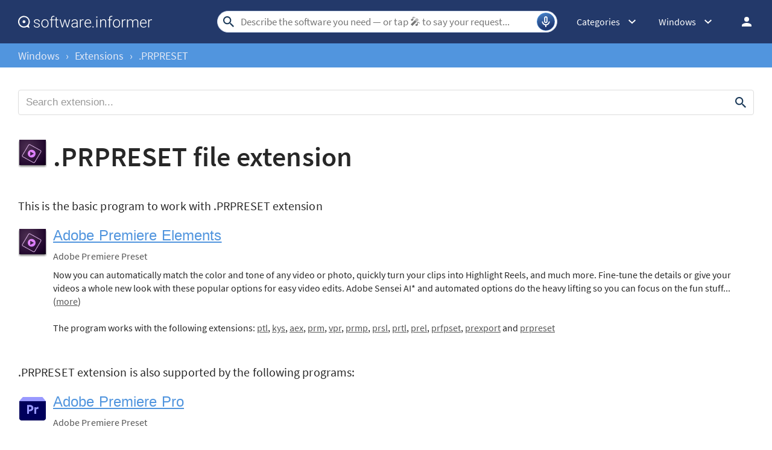

--- FILE ---
content_type: text/html; charset=UTF-8
request_url: https://extension.informer.com/prpreset/
body_size: 92007
content:
<!DOCTYPE html>
<html lang="en">
<head>
<meta charset="UTF-8">
<title>.PRPRESET - Adobe Premiere Preset information on Extension Informer.</title>
<meta name="viewport" content="width=device-width, initial-scale=1, viewport-fit=cover">
<meta property="fb:app_id" content="290876971021585">
<link rel="shortcut icon" href="https://software.informer.com/favicon.ico" type="image/x-icon">
<link rel="preconnect" href="//img.informer.com">
<link rel="dns-prefetch" href="//img.informer.com">
<link rel="preconnect" href="//www.googletagmanager.com">
<link rel="dns-prefetch" href="//www.googletagmanager.com">
<link rel="preconnect" href="//pagead2.googlesyndication.com">
<link rel="dns-prefetch" href="//pagead2.googlesyndication.com">
<link rel="preconnect" href="//hits.informer.com">
<link rel="dns-prefetch" href="//hits.informer.com">
<link rel="apple-touch-icon" sizes="48x48" href="https://img.informer.com/images/v3/si_icon.png">
<link rel="apple-touch-icon" sizes="57x57" href="https://img.informer.com/images/v3/si_icon_57.png">
<link rel="apple-touch-icon" sizes="76x76" href="https://img.informer.com/images/v3/si_icon_76.png">
<link rel="apple-touch-icon" sizes="96x96" href="https://img.informer.com/images/v3/si_icon_96.png">
<link rel="apple-touch-icon" sizes="120x120" href="https://img.informer.com/images/v3/si_icon_120.png">
<link rel="apple-touch-icon" sizes="144x144" href="https://img.informer.com/images/v3/si_icon_144.png">
<link rel="apple-touch-icon" sizes="152x152" href="https://img.informer.com/images/v3/si_icon_152.png">
<link rel="apple-touch-icon" sizes="180x180" href="https://img.informer.com/images/v3/si_icon_180.png">
<link rel="apple-touch-icon-precomposed" sizes="180x180" href="https://img.informer.com/images/v3/si_icon_180.png">
<link rel="icon" sizes="16x16" type="image/png" href="https://img.informer.com/images/v3/si_icon_16.png">
<link rel="icon" sizes="32x32" type="image/png" href="https://img.informer.com/images/v3/si_icon_32.png">
<link rel="icon" sizes="96x96" type="image/png" href="https://img.informer.com/images/v3/si_icon_96.png">
<link rel="icon" sizes="192x192" type="image/png" href="https://img.informer.com/images/v3/si_icon_192.png">
<script>
softadvice_cookie_name = '_gsid';
softadvice_cookie_name_sengine = '_from_sengine';var auth_cb_data = {blocks:{}, handlers:{}};window.windowIsLoaded = false;
window.windowIsLoadedFunc = [];
function wOnLoad(load_f){
if (window.windowIsLoaded){
if (typeof load_f == 'function')
load_f();
}
else
window.windowIsLoadedFunc.push(load_f);
}
document.onreadystatechange = function () {
if (document.readyState == "complete")
eval_onload_funtions();
}
function eval_onload_funtions(){
if (!window.windowIsLoaded){
window.windowIsLoaded = true;
window.windowIsLoadedFunc.forEach(function(f){
if (typeof f=='function') f();
});
}
}function document_width()
{
var clientWidth = typeof document.documentElement["clientWidth"] !== 'undefined' ? parseInt(document.documentElement["clientWidth"]) : 0;
var d_scrollWidth = typeof document.documentElement["scrollWidth"] !== 'undefined' ? parseInt(document.documentElement["scrollWidth"]) : 0;
var d_offsetWidth = typeof document.documentElement["offsetWidth"] !== 'undefined' ? parseInt(document.documentElement["offsetWidth"]) : 0;
var b_scrollWidth = document.body !== null && typeof document.body === 'object' && typeof document.body["scrollWidth"] !== 'null' ? parseInt(document.body["scrollWidth"]) : 0;
var b_offsetWidth = document.body !== null && typeof document.body === 'object' && typeof document.body["offsetWidth"] !== 'null' ? parseInt(document.body["offsetWidth"]) : 0;return Math.max(clientWidth, d_scrollWidth, d_offsetWidth, b_scrollWidth, b_offsetWidth);
}function site_login_callback(){}function isScrolledIntoView(el) {
var rect = el.getBoundingClientRect();
var elemTop = rect.top;
var elemBottom = rect.bottom;
return elemTop < window.innerHeight && elemBottom >= 0;
}
</script>
<style>*,*::before,*::after{-webkit-box-sizing:border-box;box-sizing:border-box}body,h1,h2,h3,h4,p,figure,blockquote,dl,dd{margin:0}body,input,textarea,select,button{font-synthesis:none;-webkit-font-smoothing:antialiased;-moz-osx-font-smoothing:grayscale}ul,ol{list-style:none;padding:0;margin:0}html{scroll-behavior:smooth;overflow-x:hidden}body{min-height:100vh;display:-webkit-box;display:-ms-flexbox;display:-webkit-flex;display:flex;-webkit-box-orient:vertical;-webkit-box-direction:normal;-ms-flex-direction:column;-webkit-flex-direction:column;flex-direction:column;text-rendering:optimizeSpeed;line-height:1.5}footer{margin-top:auto}img,picture{max-width:100%;display:block}input,button,textarea,select{font:inherit}@font-face{font-family:'SourceSansPro';src:url(https://img.informer.com/fonts/SourceSansPro-SemiBold.ttf) format('ttf'),url(https://img.informer.com/fonts/SourceSansPro-SemiBold.woff) format('woff'),url(https://img.informer.com/fonts/SourceSansPro-SemiBold.woff2) format("woff2");font-weight:600;font-display:swap}@font-face{font-family:'SourceSansPro';src:url(https://img.informer.com/fonts/SourceSansPro-Regular.ttf) format('ttf'),url(https://img.informer.com/fonts/SourceSansPro-Regular.woff) format('woff'),url(https://img.informer.com/fonts/SourceSansPro-Regular.woff2) format('woff2');font-weight:400;font-display:swap}@font-face{font-family:'SourceSansPro';src:url(https://img.informer.com/fonts/SourceSansPro-Bold.ttf) format('ttf'),url(https://img.informer.com/fonts/SourceSansPro-Bold.woff) format('woff'),url(https://img.informer.com/fonts/SourceSansPro-Bold.woff2) format('woff2');font-weight:700;font-display:swap}@font-face{font-family:'SourceSansPro';src:url(https://img.informer.com/fonts/SourceSansPro-Italic.ttf) format('ttf'),url(https://img.informer.com/fonts/SourceSansPro-Italic.woff) format('woff'),url(https://img.informer.com/fonts/SourceSansPro-Italic.woff2) format('woff2');font-weight:400;font-style:italic;font-display:swap}.sticky{display:none}body{background-color:#f2f2f2}header{margin-bottom:0;box-shadow:0 0 7px 0.5px rgb(0 0 0 / 18%)}body>.wrapper-content{margin-bottom:0;margin-top:0;background-color:#fff;padding-top:32px;padding-left:22px;padding-right:22px;box-shadow:0 -5px 7px 0.5px rgb(0 0 0 / 18%);flex-grow:1}.aaa0 img{object-fit:contain}.top_b,.adst{margin-bottom:30px}.right_b{margin-bottom:40px}.right_b.aaa0{text-align:center}.top_b:not(.lclbnr),.aa-650,.top_ab,.top_b ins,.top_ab ins,.aa-650 ins{height:118px !important;max-height:118px !important;text-align:center}#inf_bnr_0>a,#inf_bnr_1>a{display:inline-block}.header,.wrapper_breadcrumbs,footer{padding-left:0;padding-right:0}.header,.wrapper_breadcrumbs,footer{position:relative !important}.header::before,.wrapper_breadcrumbs::before,footer::before{content:'';position:absolute;top:0;left: 0;right:0;bottom:0;background:inherit;z-index:-1}.xmas_style .logo{position:relative}.xmas_style .logo:before{content:'';display:block;width:70px;height:46px;position:absolute;top:10px;left:-30px;background:url('data:image/svg+xml;charset=utf-8,%3Csvg%20xmlns%3D%22http%3A%2F%2Fwww.w3.org%2F2000%2Fsvg%22%20viewBox%3D%220%200%2069.92%2047%22%3E%3Ctitle%3Etree%3C%2Ftitle%3E%3Cpolygon%20points%3D%2227.82%2041.91%2026.79%2047%2031.88%2047%2030.88%2041.91%2027.82%2041.91%22%20style%3D%22fill%3A%239d4819%22%2F%3E%3Cpolygon%20points%3D%2229.3%2013.92%2036.02%2024.82%2033.91%2024.82%2039.99%2032.94%2036.95%2032.94%2040.26%2037.67%2044%2043%2016%2043.25%2019.77%2037.45%2022.69%2032.93%2019.72%2032.94%2025.04%2025.02%2022.71%2024.94%2029.3%2013.92%22%20style%3D%22fill%3A%232bc0a9%22%2F%3E%3Cpolygon%20points%3D%2239.04%2043.04%2033.4%2032.9%2028.99%2032.9%2033.97%2043.04%2039.04%2043.04%22%20style%3D%22fill%3A%231f9bab%22%2F%3E%3Cpolygon%20points%3D%2236.12%2032.9%2032.58%2032.9%2028.99%2024.86%2031.69%2024.86%2036.12%2032.9%22%20style%3D%22fill%3A%231f9bab%22%2F%3E%3Cpolygon%20points%3D%2234.33%2024.86%2031.69%2024.86%2028.45%2015.36%2029.3%2013.92%2034.33%2024.86%22%20style%3D%22fill%3A%231f9bab%22%2F%3E%3Cpath%20d%3D%22M37%2C32.94a8%2C8%2C0%2C0%2C1-.66%2C4%2C8.25%2C8.25%2C0%2C0%2C1-2.55%2C3.32A13.38%2C13.38%2C0%2C0%2C1%2C30%2C42.17%2C17.68%2C17.68%2C0%2C0%2C1%2C26%2C43c1.26-.51%2C2.49-1%2C3.69-1.6a19.51%2C19.51%2C0%2C0%2C0%2C3.38-2%2C9.56%2C9.56%2C0%2C0%2C0%2C2.46-2.87A12%2C12%2C0%2C0%2C0%2C37%2C32.94Z%22%20style%3D%22fill%3A%23fff%3Bopacity%3A0.30000001192092896%3Bisolation%3Aisolate%22%2F%3E%3Cpath%20d%3D%22M33.91%2C24.82a5.42%2C5.42%2C0%2C0%2C1%2C0%2C2.77%2C6.73%2C6.73%2C0%2C0%2C1-1.24%2C2.55%2C8.37%2C8.37%2C0%2C0%2C1-2.07%2C2A9%2C9%2C0%2C0%2C1%2C28%2C33.38l.37-.53a7.53%2C7.53%2C0%2C0%2C1-.88%2C3.92%2C11%2C11%2C0%2C0%2C1-2.41%2C3.1A14.15%2C14.15%2C0%2C0%2C1%2C21.9%2C42a10.39%2C10.39%2C0%2C0%2C1-3.71%2C1%2C12.71%2C12.71%2C0%2C0%2C0%2C3.45-1.48%2C13.65%2C13.65%2C0%2C0%2C0%2C2.87-2.32%2C11.32%2C11.32%2C0%2C0%2C0%2C2.12-2.92A7.21%2C7.21%2C0%2C0%2C0%2C27.42%2C33v-.42l.39-.11a9.32%2C9.32%2C0%2C0%2C0%2C2.37-1%2C9.16%2C9.16%2C0%2C0%2C0%2C2-1.67%2C7.38%2C7.38%2C0%2C0%2C0%2C1.37-2.24A5.82%2C5.82%2C0%2C0%2C0%2C33.91%2C24.82Z%22%20style%3D%22fill%3A%23fff%3Bopacity%3A0.30000001192092896%3Bisolation%3Aisolate%22%2F%3E%3Cpath%20d%3D%22M31.5%2C17.49c.08.72.13%2C1.44.14%2C2.17a6.86%2C6.86%2C0%2C0%2C1%2C0%2C1.11%2C2.86%2C2.86%2C0%2C0%2C1-.13.58l-.18.52a8%2C8%2C0%2C0%2C1-1.07%2C2%2C3.82%2C3.82%2C0%2C0%2C1-2%2C1.49l.41-.52A8%2C8%2C0%2C0%2C1%2C27%2C30a9%2C9%2C0%2C0%2C1-2%2C1.79A11%2C11%2C0%2C0%2C1%2C22.66%2C33a19.3%2C19.3%2C0%2C0%2C0%2C2-1.61%2C10.36%2C10.36%2C0%2C0%2C0%2C1.64-1.86%2C8.1%2C8.1%2C0%2C0%2C0%2C1-2.2A8.19%2C8.19%2C0%2C0%2C0%2C27.62%2C25v-.42l.41-.1a2.29%2C2.29%2C0%2C0%2C0%2C.73-.41%2C4.51%2C4.51%2C0%2C0%2C0%2C.71-.67%2C9.18%2C9.18%2C0%2C0%2C0%2C1.11-1.72%2C5%2C5%2C0%2C0%2C0%2C.39-.92c.09-.33.14-.68.2-1C31.32%2C18.92%2C31.39%2C18.2%2C31.5%2C17.49Z%22%20style%3D%22fill%3A%23fff%3Bopacity%3A0.30000001192092896%3Bisolation%3Aisolate%22%2F%3E%3Cellipse%20cx%3D%2230.25%22%20cy%3D%2219.77%22%20rx%3D%221.52%22%20ry%3D%221.51%22%20style%3D%22fill%3A%23e6a730%22%2F%3E%3Ccircle%20cx%3D%2233.57%22%20cy%3D%2237.49%22%20r%3D%221.01%22%20style%3D%22fill%3A%23e6a730%22%2F%3E%3Cellipse%20cx%3D%2224.78%22%20cy%3D%2236.11%22%20rx%3D%221.52%22%20ry%3D%221.51%22%20style%3D%22fill%3A%23e6a730%22%2F%3E%3Ccircle%20cx%3D%2227.32%22%20cy%3D%2225.05%22%20r%3D%221.01%22%20style%3D%22fill%3A%23e6a730%22%2F%3E%3Cellipse%20cx%3D%2231.52%22%20cy%3D%2232.65%22%20rx%3D%221.52%22%20ry%3D%221.51%22%20style%3D%22fill%3A%23d54b76%22%2F%3E%3Cellipse%20cx%3D%2227.57%22%20cy%3D%2240.97%22%20rx%3D%221.27%22%20ry%3D%221.26%22%20style%3D%22fill%3A%23d54b76%22%2F%3E%3Cellipse%20cx%3D%2224.78%22%20cy%3D%2230.39%22%20rx%3D%221.52%22%20ry%3D%221.51%22%20style%3D%22fill%3A%23d54b76%22%2F%3E%3Cpolygon%20points%3D%2229.33%209%2030.58%2011.65%2032.79%2011.67%2031.07%2013.62%2031.66%2016.04%2029.33%2014.89%2027.16%2015.99%2027.62%2013.54%2025.69%2011.65%2028.23%2011.68%2029.33%209%22%20style%3D%22fill%3A%23e6a730%22%2F%3E%3Cpolygon%20points%3D%2231.66%2016.04%2029.51%2013.23%2030.87%2012.52%2029.51%2012.16%2029.33%209%2030.58%2011.65%2032.79%2011.67%2031.07%2013.62%2031.66%2016.04%22%20style%3D%22fill%3A%23ea8f2b%22%2F%3E%3Cpath%20d%3D%22M69.92%2C7.2H68.77L69.68%2C6l-.47-.36L68%2C7.2H66.9a4.46%2C4.46%2C0%2C0%2C0-1.1-2.66l.82-.82L68.51%2C4l.07-.59-1.43-.17.78-.78L67.51%2C2l-.82.82-.2-1.55-.59.08.26%2C2-.78.78A4.47%2C4.47%2C0%2C0%2C0%2C62.72%2C3V2.08L64.2.82%2C63.82.37l-1.1.93V0h-.6V1.33l-1.26-1-.36.5%2C1.62%2C1.25V3a4.46%2C4.46%2C0%2C0%2C0-2.66%2C1.1l-.69-.69.17-2h-.59l-.12%2C1.46L57.33%2C2l-.42.42.89.89-1.55.2.08.59%2C2-.26.71.71a4.46%2C4.46%2C0%2C0%2C0-1.1%2C2.66H56.72L55.47%2C5.65%2C55%2C6l1%2C1.2H55v.6h1L55%2C9l.46.37L56.72%2C7.8h1.21A4.45%2C4.45%2C0%2C0%2C0%2C59%2C10.46l-.81.81-2-.22-.06.59%2C1.57.17-.78.78.42.42.72-.72.15%2C1.44.59-.06-.21-1.92.87-.87A4.45%2C4.45%2C0%2C0%2C0%2C62.12%2C12v.94l-1.55%2C1.25.37.46%2C1.18-1V15h.6V13.69l1.18%2C1%2C.37-.46L62.72%2C13V12a4.46%2C4.46%2C0%2C0%2C0%2C2.66-1.1l.64.64-.21%2C2%2C.59.06.16-1.48%2C1%2C1L68%2C12.7l-1-1%2C1.53-.17-.06-.59-2%2C.22-.61-.61a4.46%2C4.46%2C0%2C0%2C0%2C1-2.75H68l1.22%2C1.55L69.68%2C9l-.92-1.2h1.16Zm-3.61%2C0H63.14L65.38%2C5A3.91%2C3.91%2C0%2C0%2C1%2C66.31%2C7.2ZM65%2C4.54%2C62.72%2C6.78V3.61A3.85%2C3.85%2C0%2C0%2C1%2C65%2C4.54Zm-2.84-.93V6.78L59.88%2C4.54a3.87%2C3.87%2C0%2C0%2C1%2C2.24-.93ZM59.46%2C5%2C61.7%2C7.2H58.53A3.91%2C3.91%2C0%2C0%2C1%2C59.46%2C5Zm-.93%2C2.8H61.7L59.46%2C10A3.91%2C3.91%2C0%2C0%2C1%2C58.53%2C7.8Zm1.35%2C2.66%2C2.24-2.24v3.17A3.87%2C3.87%2C0%2C0%2C1%2C59.88%2C10.46Zm2.84.93V8.22L65%2C10.46A3.85%2C3.85%2C0%2C0%2C1%2C62.72%2C11.39ZM65.38%2C10%2C63.14%2C7.8h3.17A3.91%2C3.91%2C0%2C0%2C1%2C65.38%2C10Z%22%20style%3D%22fill%3A%23fff%3Bopacity%3A0.5%3Bisolation%3Aisolate%22%2F%3E%3Cpath%20d%3D%22M15%2C16.45H13.85l.91-1.18-.47-.36L13.1%2C16.45H12a4.46%2C4.46%2C0%2C0%2C0-1.1-2.66l.8-.79%2C1.89.23.07-.59-1.43-.17.78-.78-.42-.42-.82.82-.2-1.55-.59.08.26%2C2-.78.78A4.46%2C4.46%2C0%2C0%2C0%2C7.8%2C12.3v-.94l1.48-1.25L8.9%2C9.62l-1.1.93V9.25H7.2v1.33l-1.26-1-.36.47L7.2%2C11.33v.93a4.46%2C4.46%2C0%2C0%2C0-2.66%2C1.1l-.69-.69.17-2-.59-.05L3.3%2C12.13l-.89-.89L2%2C11.66l.89.89-1.55.2.08.59%2C2-.26.71.71A4.47%2C4.47%2C0%2C0%2C0%2C3%2C16.45H1.8L.55%2C14.9l-.46.37%2C1%2C1.18H0V17H1L0%2C18.18l.46.37L1.8%2C17H3a4.46%2C4.46%2C0%2C0%2C0%2C1.1%2C2.66l-.81.81-2-.17-.06.59%2C1.57.17-.8.78.42.42.72-.72L3.28%2C23l.59-.06L3.67%2C21l.87-.87a4.46%2C4.46%2C0%2C0%2C0%2C2.66%2C1.1v.94L5.65%2C23.42l.37.46%2C1.18-1v1.31h.6V22.94l1.18%2C1%2C.37-.46L7.8%2C22.17v-.94a4.46%2C4.46%2C0%2C0%2C0%2C2.66-1.1l.64.64-.21%2C2%2C.59.06.16-1.48%2C1%2C1%2C.42-.42-1-1%2C1.53-.17-.06-.59-2%2C.22-.61-.61A4.47%2C4.47%2C0%2C0%2C0%2C12%2C17h1.1l1.2%2C1.6.47-.37L13.84%2C17H15Zm-3.61%2C0H8.22l2.24-2.24A3.87%2C3.87%2C0%2C0%2C1%2C11.39%2C16.45ZM10%2C13.79%2C7.8%2C16V12.86A3.91%2C3.91%2C0%2C0%2C1%2C10%2C13.79Zm-2.8-.93V16L5%2C13.79A3.91%2C3.91%2C0%2C0%2C1%2C7.2%2C12.86ZM4.54%2C14.21l2.24%2C2.24H3.61A3.87%2C3.87%2C0%2C0%2C1%2C4.54%2C14.21ZM3.61%2C17H6.78L4.54%2C19.29A3.88%2C3.88%2C0%2C0%2C1%2C3.61%2C17ZM5%2C19.71l2.2-2.24v3.17A3.91%2C3.91%2C0%2C0%2C1%2C5%2C19.71Zm2.84.93V17.47L10%2C19.71a3.91%2C3.91%2C0%2C0%2C1-2.2.93Zm2.66-1.35L8.22%2C17h3.17a3.88%2C3.88%2C0%2C0%2C1-.93%2C2.29Z%22%20style%3D%22fill%3A%23fff%3Bopacity%3A0.5%3Bisolation%3Aisolate%22%2F%3E%3Ccircle%20cx%3D%224.51%22%20cy%3D%2236.69%22%20r%3D%222.5%22%20style%3D%22fill%3A%23fff%3Bopacity%3A0.5%3Bisolation%3Aisolate%22%2F%3E%3Ccircle%20cx%3D%2263.83%22%20cy%3D%2243.68%22%20r%3D%222.5%22%20style%3D%22fill%3A%23fff%3Bopacity%3A0.5%3Bisolation%3Aisolate%22%2F%3E%3Ccircle%20cx%3D%2247.24%22%20cy%3D%226.26%22%20r%3D%222%22%20style%3D%22fill%3A%23fff%3Bopacity%3A0.5%3Bisolation%3Aisolate%22%2F%3E%3C%2Fsvg%3E') no-repeat}.xmas_style .login_user{position:relative;overflow:visible}.xmas_style .login_user:before{content:'';display:block;width:36px;height:26px;position:absolute;top:-8px;right:-18px;background:url('data:image/svg+xml;charset=utf-8,%3Csvg%20xmlns%3D%22http%3A%2F%2Fwww.w3.org%2F2000%2Fsvg%22%20viewBox%3D%220%200%2036%2027%22%3E%3Ctitle%3Echristmas_hat_ink%3C%2Ftitle%3E%3Cpath%20d%3D%22M2%2C5.16%2C20.4%2C23S25.5%2C9%2C27.3%2C8.47c.9-.2%2C4.7%2C2.61%2C4.7%2C2.61S31%2C1.86%2C23.2.15C17.9-1%2C2%2C5.16%2C2%2C5.16Z%22%20transform%3D%22translate(0%200)%22%20style%3D%22fill%3A%23e83325%22%2F%3E%3Cpath%20d%3D%22M1.1%2C4.66a3.76%2C3.76%2C0%2C0%2C1%2C3.7-.3%2C113.76%2C113.76%2C0%2C0%2C1%2C8.79%2C8.2%2C92.93%2C92.93%2C0%2C0%2C1%2C7.29%2C10%2C4.13%2C4.13%2C0%2C0%2C1-.7%2C3.4%2C2%2C2%2C0%2C0%2C1-2.2%2C1s-6-8.5-8-10.7c-2.7-3-10-9-10-9S.2%2C5.25%2C1.1%2C4.66Z%22%20transform%3D%22translate(0%200)%22%20style%3D%22fill%3A%23c5efff%22%2F%3E%3Ccircle%20cx%3D%2232%22%20cy%3D%2212%22%20r%3D%224%22%20style%3D%22fill%3A%23c5efff%22%2F%3E%3Cpath%20d%3D%22M23%2C6.25h-.7l.5-.69-.3-.2-.7.89h-.7a2.32%2C2.32%2C0%2C0%2C0-.7-1.58l.6-.49%2C1.1.1V4l-.9-.1.5-.49-.3-.3-.4.59-.1-.89h-.4L20.7%2C4l-.5.49a2.94%2C2.94%2C0%2C0%2C0-1.6-.69V3.29l.9-.79-.2-.3-.7.59V2h-.4v.79l-.8-.59-.2.3%2C1%2C.79v.59a2.37%2C2.37%2C0%2C0%2C0-1.6.69l-.4-.4L16.3%2C3h-.4l.1.69-.5-.49-.3.3.5.49-.9.1v.3l1.2-.1.4.4a2.88%2C2.88%2C0%2C0%2C0-.7%2C1.58H15l-.8-.89-.2.2.6.69H14v.4h.6l-.6.69.3.2.8-.89h.7a2.32%2C2.32%2C0%2C0%2C0%2C.7%2C1.58l-.5.49-1.2-.1v.3l.9.1-.5.49.3.3.4-.4.1.89h.4l-.2-1.19.5-.49a2.94%2C2.94%2C0%2C0%2C0%2C1.6.69v.59l-.9.79.2.3.7-.59v.49h.4v-.79l.7.59.2-.3-.9-.79V9.12a2.37%2C2.37%2C0%2C0%2C0%2C1.6-.69l.4.4L20.6%2C10H21V9.12l.6.59.3-.3-.7-.49.9-.1v-.4l-1.2.1-.4-.4a2.88%2C2.88%2C0%2C0%2C0%2C.7-1.58h.7l.7.89.3-.2-.6-.69H23Zm-2.2%2C0H18.9L20.3%2C5A2.07%2C2.07%2C0%2C0%2C1%2C20.8%2C6.25ZM20%2C4.67%2C18.7%2C6.05V4.18A2.12%2C2.12%2C0%2C0%2C1%2C20%2C4.67Zm-1.7-.49V6.05L17%2C4.67a2.12%2C2.12%2C0%2C0%2C1%2C1.3-.49ZM16.7%2C5%2C18%2C6.25H16.1A3.05%2C3.05%2C0%2C0%2C1%2C16.7%2C5Zm-.5%2C1.68h1.9L16.7%2C7.93a2.07%2C2.07%2C0%2C0%2C1-.5-1.29ZM17%2C8.23l1.3-1.29V8.82A3.12%2C3.12%2C0%2C0%2C1%2C17%2C8.23Zm1.7.49V6.85L20%2C8.23a2.12%2C2.12%2C0%2C0%2C1-1.3.49Zm1.6-.79L18.9%2C6.65h1.9A2.07%2C2.07%2C0%2C0%2C1%2C20.3%2C7.93Z%22%20transform%3D%22translate(0%200)%22%20style%3D%22fill%3A%23fff%22%2F%3E%3C%2Fsvg%3E') no-repeat}body.noscroll{overflow:hidden !important;position:fixed !important;left:0;right:0;top:0;bottom:0}.header{height:72px;width:100%;min-width:970px;-webkit-box-sizing:border-box;box-sizing:border-box;background-color:#2b6095}.logo{display:block;float:left;width:284px;height:26px;margin-left:0}.logo_mac{width:222px;height:auto;margin-left:0}.wrapper_search{margin-left:86px;position:relative;-webkit-box-flex:1;-ms-flex-positive:1;-webkit-flex-grow:1;flex-grow:1;max-width:765px}.wrapper_search input[type=text]{font:17px/32px "Roboto","SourceSansPro","Helvetica","Ubuntu Regular","Arial",sans-serif;padding:0 46px 0 8px;width:350px;height:36px;color:#5a5a5a !important;display:block;-webkit-box-sizing:border-box;box-sizing:border-box;font-weight:300;border-radius:4px;border:1px solid #CDD9ED}.wrapper_search input[type=text]:focus{border-color:#5195DE}.wrapper_search .search_btn{border:none;outline:none;display:block;width:24px;height:24px;position:absolute;cursor:pointer;background-color:transparent;background:url('data:image/svg+xml;charset=utf-8,%3Csvg%20xmlns%3D%22http%3A//www.w3.org/2000/svg%22%20viewBox%3D%220%200%2024%2024%22%3E%3Cdefs%3E%3Cstyle%3E.a%7Bfill%3A%231c3b5a%3B%7D.b%7Bfill%3Anone%3B%7D%3C/style%3E%3C/defs%3E%3Cpath%20class%3D%22a%22%20d%3D%22M15.86%2C14.32H15L14.76%2C14a6.7%2C6.7%2C0%2C1%2C0-.72.72l.28.29v.81L19.47%2C21%2C21%2C19.47Zm-6.17%2C0a4.63%2C4.63%2C0%2C1%2C1%2C4.63-4.63h0A4.63%2C4.63%2C0%2C0%2C1%2C9.69%2C14.32Z%22/%3E%3Cpath%20class%3D%22b%22%20d%3D%22M0%2C0H24V24H0Z%22/%3E%3C/svg%3E') no-repeat}.record-button,.search-clear-button{position:absolute;right:4px;font-size:0;border:none;outline:none;cursor:pointer;top:50%;transform:translateY(-50%);width:30px;height:30px;padding:0;z-index:120}.record-button{display:inline-flex;justify-content:center;align-items:center;border:1px solid rgba(81,149,222,0.50);border-radius:50%;background:transparent url('data:image/svg+xml;charset=utf-8,%3Csvg%20width%3D%2230%22%20height%3D%2230%22%20viewBox%3D%220%200%2030%2030%22%20fill%3D%22none%22%20xmlns%3D%22http%3A%2F%2Fwww.w3.org%2F2000%2Fsvg%22%3E%0A%3Ccircle%20cx%3D%2215%22%20cy%3D%2215%22%20r%3D%2215%22%20fill%3D%22url(%23paint0_linear_1461_9722)%22%2F%3E%0A%3Cdefs%3E%0A%3ClinearGradient%20id%3D%22paint0_linear_1461_9722%22%20x1%3D%22-24.5%22%20y1%3D%22-24%22%20x2%3D%2230%22%20y2%3D%2227.5%22%20gradientUnits%3D%22userSpaceOnUse%22%3E%0A%3Cstop%20offset%3D%220.0865385%22%20stop-color%3D%22%23203973%22%2F%3E%0A%3Cstop%20offset%3D%220.552112%22%20stop-color%3D%22%235195DE%22%2F%3E%0A%3Cstop%20offset%3D%220.918269%22%20stop-color%3D%22%23203973%22%2F%3E%0A%3C%2FlinearGradient%3E%0A%3C%2Fdefs%3E%0A%3C%2Fsvg%3E') no-repeat center;overflow:hidden}.wrapper-content .record-button::before{content:'';top:0;height:200%;width:200%;background:linear-gradient(10deg,#203973 -15%,#5195DE,#203973 85%);animation:rotate 3s linear infinite;transform-origin:50% 0;z-index:-1}@keyframes rotate{from{transform:rotate(0deg) translateY(-50%)}to{transform:rotate(360deg) translateY(-50%)}}.record-button::after{content:'';position:absolute;inset:-10px !important;transform:none !important;z-index:125}.record-button-icon{width:24px;height:24px;background:url('data:image/svg+xml;charset=utf-8,%3Csvg%20width%3D%2224%22%20height%3D%2224%22%20viewBox%3D%220%200%2024%2024%22%20fill%3D%22none%22%20xmlns%3D%22http%3A%2F%2Fwww.w3.org%2F2000%2Fsvg%22%3E%0A%3Cpath%20d%3D%22M12.0004%2014.3684C11.211%2014.3684%2010.5399%2014.0921%209.98727%2013.5395C9.43464%2012.9868%209.15833%2012.3158%209.15833%2011.5263V5.84211C9.15833%205.05263%209.43464%204.38158%209.98727%203.82895C10.5399%203.27632%2011.211%203%2012.0004%203C12.7899%203%2013.461%203.27632%2014.0136%203.82895C14.5662%204.38158%2014.8425%205.05263%2014.8425%205.84211V11.5263C14.8425%2012.3158%2014.5662%2012.9868%2014.0136%2013.5395C13.461%2014.0921%2012.7899%2014.3684%2012.0004%2014.3684ZM11.0531%2020.0526V18.0868C9.60043%2017.8816%208.35701%2017.2658%207.3228%2016.2395C6.28859%2015.2132%205.66096%2013.9658%205.4399%2012.4974C5.40833%2012.2289%205.47938%2012%205.65306%2011.8105C5.82675%2011.6211%206.0478%2011.5263%206.31622%2011.5263C6.58464%2011.5263%206.80964%2011.6171%206.99122%2011.7987C7.1728%2011.9803%207.29517%2012.2053%207.35833%2012.4737C7.57938%2013.5789%208.12806%2014.4868%209.00438%2015.1974C9.88069%2015.9079%2010.8794%2016.2632%2012.0004%2016.2632C13.1373%2016.2632%2014.1399%2015.9039%2015.0083%2015.1855C15.8767%2014.4671%2016.4215%2013.5632%2016.6425%2012.4737C16.7057%2012.2053%2016.8281%2011.9803%2017.0096%2011.7987C17.1912%2011.6171%2017.4162%2011.5263%2017.6846%2011.5263C17.9531%2011.5263%2018.1741%2011.6211%2018.3478%2011.8105C18.5215%2012%2018.5925%2012.2289%2018.561%2012.4974C18.3399%2013.9342%2017.7162%2015.1737%2016.6899%2016.2158C15.6636%2017.2579%2014.4162%2017.8816%2012.9478%2018.0868V20.0526C12.9478%2020.3211%2012.857%2020.5461%2012.6754%2020.7276C12.4939%2020.9092%2012.2689%2021%2012.0004%2021C11.732%2021%2011.507%2020.9092%2011.3254%2020.7276C11.1439%2020.5461%2011.0531%2020.3211%2011.0531%2020.0526ZM12.0004%2012.4737C12.2689%2012.4737%2012.4939%2012.3829%2012.6754%2012.2013C12.857%2012.0197%2012.9478%2011.7947%2012.9478%2011.5263V5.84211C12.9478%205.57368%2012.857%205.34868%2012.6754%205.16711C12.4939%204.98553%2012.2689%204.89474%2012.0004%204.89474C11.732%204.89474%2011.507%204.98553%2011.3254%205.16711C11.1439%205.34868%2011.0531%205.57368%2011.0531%205.84211V11.5263C11.0531%2011.7947%2011.1439%2012.0197%2011.3254%2012.2013C11.507%2012.3829%2011.732%2012.4737%2012.0004%2012.4737Z%22%20fill%3D%22%23FFF%22%2F%3E%0A%3C%2Fsvg%3E%0A') no-repeat}.record-button-hint{display:none;margin-right:7px;font-size:14px;font-style:normal;font-weight:400;line-height:115%;letter-spacing:-0.168px;color:#FFF}@media (hover:hover) and (pointer:fine){.record-button:hover{padding:0 2px 0 8px;justify-content:space-between;width:auto;border-radius:15px;background:#5195DE}.record-button:hover::before{content:none}.record-button:hover .record-button-hint{display:inline-flex}}.disabled-click{pointer-events:none;opacity:0.5;cursor:not-allowed}.wrapper_search.show .record-container{display:flex}.record-container{z-index:200;position:absolute;top:-2px;display:none;align-items:center;width:100%;min-width:100%;height:auto;min-height:80px;padding:10px 20px;background-color:#FFF;border-radius:20px;box-shadow:0 3px 10px 0 rgba(60,72,78,0.24),0 4px 20px 0 rgba(42,40,39,0.04)}.record-status{margin-right:80px}.record-icon{display:flex;justify-content:center;align-items:center;width:36px;height:36px;position:absolute;right:32px;border-radius:50%;background:#5195DE url('data:image/svg+xml;charset=utf-8,%3Csvg%20width%3D%2218%22%20height%3D%2224%22%20viewBox%3D%220%200%2018%2024%22%20fill%3D%22none%22%20xmlns%3D%22http%3A%2F%2Fwww.w3.org%2F2000%2Fsvg%22%3E%0A%3Cpath%20d%3D%22M9.00025%2015.1579C7.94762%2015.1579%207.05288%2014.7895%206.31604%2014.0526C5.5792%2013.3158%205.21077%2012.4211%205.21077%2011.3684V3.78947C5.21077%202.73684%205.5792%201.84211%206.31604%201.10526C7.05288%200.368421%207.94762%200%209.00025%200C10.0529%200%2010.9476%200.368421%2011.6845%201.10526C12.4213%201.84211%2012.7897%202.73684%2012.7897%203.78947V11.3684C12.7897%2012.4211%2012.4213%2013.3158%2011.6845%2014.0526C10.9476%2014.7895%2010.0529%2015.1579%209.00025%2015.1579ZM7.73709%2022.7368V20.1158C5.80025%2019.8421%204.14235%2019.0211%202.76341%2017.6526C1.38446%2016.2842%200.547617%2014.6211%200.252881%2012.6632C0.210775%2012.3053%200.305512%2012%200.537091%2011.7474C0.76867%2011.4947%201.06341%2011.3684%201.4213%2011.3684C1.7792%2011.3684%202.0792%2011.4895%202.3213%2011.7316C2.56341%2011.9737%202.72656%2012.2737%202.81078%2012.6316C3.10551%2014.1053%203.83709%2015.3158%205.00551%2016.2632C6.17393%2017.2105%207.50551%2017.6842%209.00025%2017.6842C10.516%2017.6842%2011.8529%2017.2053%2013.0108%2016.2474C14.1687%2015.2895%2014.895%2014.0842%2015.1897%2012.6316C15.2739%2012.2737%2015.4371%2011.9737%2015.6792%2011.7316C15.9213%2011.4895%2016.2213%2011.3684%2016.5792%2011.3684C16.9371%2011.3684%2017.2318%2011.4947%2017.4634%2011.7474C17.695%2012%2017.7897%2012.3053%2017.7476%2012.6632C17.4529%2014.5789%2016.6213%2016.2316%2015.2529%2017.6211C13.8845%2019.0105%2012.2213%2019.8421%2010.2634%2020.1158V22.7368C10.2634%2023.0947%2010.1424%2023.3947%209.90025%2023.6368C9.65814%2023.8789%209.35814%2024%209.00025%2024C8.64235%2024%208.34235%2023.8789%208.10025%2023.6368C7.85814%2023.3947%207.73709%2023.0947%207.73709%2022.7368ZM9.00025%2012.6316C9.35814%2012.6316%209.65814%2012.5105%209.90025%2012.2684C10.1424%2012.0263%2010.2634%2011.7263%2010.2634%2011.3684V3.78947C10.2634%203.43158%2010.1424%203.13158%209.90025%202.88947C9.65814%202.64737%209.35814%202.52632%209.00025%202.52632C8.64235%202.52632%208.34235%202.64737%208.10025%202.88947C7.85814%203.13158%207.73709%203.43158%207.73709%203.78947V11.3684C7.73709%2011.7263%207.85814%2012.0263%208.10025%2012.2684C8.34235%2012.5105%208.64235%2012.6316%209.00025%2012.6316Z%22%20fill%3D%22white%22%2F%3E%0A%3C%2Fsvg%3E') no-repeat center;z-index:10}.record-icon::before,.record-icon::after{content:'';position:absolute;border:6px solid #CDD9ED;border-radius:50%;inset:-6px !important;margin:auto;animation:record-pulse 2s ease infinite}.record-icon::after{border-color:#F0F4F8;inset:-12px !important}.record-icon.disabled{background:#C6C9D6 url('data:image/svg+xml;charset=utf-8,%3Csvg%20width%3D%2218%22%20height%3D%2224%22%20viewBox%3D%220%200%2018%2024%22%20fill%3D%22none%22%20xmlns%3D%22http%3A%2F%2Fwww.w3.org%2F2000%2Fsvg%22%3E%0A%3Cpath%20d%3D%22M9.00025%2015.1579C7.94762%2015.1579%207.05288%2014.7895%206.31604%2014.0526C5.5792%2013.3158%205.21077%2012.4211%205.21077%2011.3684V3.78947C5.21077%202.73684%205.5792%201.84211%206.31604%201.10526C7.05288%200.368421%207.94762%200%209.00025%200C10.0529%200%2010.9476%200.368421%2011.6845%201.10526C12.4213%201.84211%2012.7897%202.73684%2012.7897%203.78947V11.3684C12.7897%2012.4211%2012.4213%2013.3158%2011.6845%2014.0526C10.9476%2014.7895%2010.0529%2015.1579%209.00025%2015.1579ZM7.73709%2022.7368V20.1158C5.80025%2019.8421%204.14235%2019.0211%202.76341%2017.6526C1.38446%2016.2842%200.547617%2014.6211%200.252881%2012.6632C0.210775%2012.3053%200.305512%2012%200.537091%2011.7474C0.76867%2011.4947%201.06341%2011.3684%201.4213%2011.3684C1.7792%2011.3684%202.0792%2011.4895%202.3213%2011.7316C2.56341%2011.9737%202.72656%2012.2737%202.81078%2012.6316C3.10551%2014.1053%203.83709%2015.3158%205.00551%2016.2632C6.17393%2017.2105%207.50551%2017.6842%209.00025%2017.6842C10.516%2017.6842%2011.8529%2017.2053%2013.0108%2016.2474C14.1687%2015.2895%2014.895%2014.0842%2015.1897%2012.6316C15.2739%2012.2737%2015.4371%2011.9737%2015.6792%2011.7316C15.9213%2011.4895%2016.2213%2011.3684%2016.5792%2011.3684C16.9371%2011.3684%2017.2318%2011.4947%2017.4634%2011.7474C17.695%2012%2017.7897%2012.3053%2017.7476%2012.6632C17.4529%2014.5789%2016.6213%2016.2316%2015.2529%2017.6211C13.8845%2019.0105%2012.2213%2019.8421%2010.2634%2020.1158V22.7368C10.2634%2023.0947%2010.1424%2023.3947%209.90025%2023.6368C9.65814%2023.8789%209.35814%2024%209.00025%2024C8.64235%2024%208.34235%2023.8789%208.10025%2023.6368C7.85814%2023.3947%207.73709%2023.0947%207.73709%2022.7368ZM9.00025%2012.6316C9.35814%2012.6316%209.65814%2012.5105%209.90025%2012.2684C10.1424%2012.0263%2010.2634%2011.7263%2010.2634%2011.3684V3.78947C10.2634%203.43158%2010.1424%203.13158%209.90025%202.88947C9.65814%202.64737%209.35814%202.52632%209.00025%202.52632C8.64235%202.52632%208.34235%202.64737%208.10025%202.88947C7.85814%203.13158%207.73709%203.43158%207.73709%203.78947V11.3684C7.73709%2011.7263%207.85814%2012.0263%208.10025%2012.2684C8.34235%2012.5105%208.64235%2012.6316%209.00025%2012.6316Z%22%20fill%3D%22white%22%2F%3E%0A%3C%2Fsvg%3E') no-repeat center}.record-icon.disabled::before,.record-icon.disabled::after{content:none}@keyframes record-pulse{0%{transform:scale(1)}50%{transform:scale(.85)}100%{transform:scale(1)}}.search-clear-button{right:53px;background:url('data:image/svg+xml;charset=utf-8,%3Csvg%20width%3D%2225%22%20height%3D%2224%22%20viewBox%3D%220%200%2025%2024%22%20fill%3D%22none%22%20xmlns%3D%22http%3A%2F%2Fwww.w3.org%2F2000%2Fsvg%22%3E%0A%3Cpath%20d%3D%22M18.7998%206L6.7998%2018M6.7998%206L18.7998%2018%22%20stroke%3D%22%238A92A6%22%20stroke-width%3D%222%22%20stroke-linecap%3D%22round%22%20stroke-linejoin%3D%22round%22%2F%3E%0A%3C%2Fsvg%3E') no-repeat center}.search-clear-button::before{content:'';width:1px;height:24px;right:-8px;background:url('data:image/svg+xml;charset=utf-8,%3Csvg%20width%3D%222%22%20height%3D%2226%22%20viewBox%3D%220%200%202%2026%22%20fill%3D%22none%22%20xmlns%3D%22http%3A%2F%2Fwww.w3.org%2F2000%2Fsvg%22%3E%0A%3Cpath%20d%3D%22M1.36816%201L1.36816%2025%22%20stroke%3D%22%23CDD9ED%22%20stroke-linecap%3D%22round%22%2F%3E%0A%3C%2Fsvg%3E') no-repeat center}.wrapper_platform{width:auto;padding-right:32px;margin-left:32px;position:relative;cursor:pointer}.wrapper_platform:before,.wrapper_categories::before,.wrapper_lang:before,.main_user_info .dd-container:before{content:'';display:block;width:24px;height:24px;position:absolute;right:0;top:0;background:url('data:image/svg+xml;charset=utf-8,%0A%3Csvg%20xmlns%3D%22http%3A//www.w3.org/2000/svg%22%20viewBox%3D%220%200%2024%2024%22%3E%3Cpath%20d%3D%22M7.41%2C8.59%2C12%2C12.92l4.59-4.33L18%2C9.92l-6%2C5.67L6%2C9.92Z%22%20style%3D%22fill%3A%23fff%22/%3E%3Cpath%20d%3D%22M0%2C0H24V24H0Z%22%20style%3D%22fill%3Anone%22/%3E%3C/svg%3E') no-repeat}.wrapper_platform a{position:relative;padding:0 0 0 34px;font-size:18px;color:#39a6ff}.wrapper_platform a:before{content:'';display:block;width:24px;height:24px;position:absolute;left:0;top:-1px}.platform_dropdown{display:none}.wrapper_platform.show:before,.wrapper_lang.show:before,.wrapper_categories.show::before,.main_user_info .dd-container.show:before{background:url('data:image/svg+xml;charset=utf-8,%0A%3Csvg%20xmlns%3D%22http%3A//www.w3.org/2000/svg%22%20viewBox%3D%220%200%2024%2024%22%3E%3Cpath%20d%3D%22M16.59%2C16.25%2C12%2C11.67%2C7.41%2C16.25%2C6%2C14.84l6-6%2C6%2C6Z%22%20transform%3D%22translate%280%20-0.25%29%22%20style%3D%22fill%3A%23fff%22/%3E%3Cpath%20d%3D%22M0%2C.25H24v24H0Z%22%20transform%3D%22translate%280%20-0.25%29%22%20style%3D%22fill%3Anone%22/%3E%3C/svg%3E') no-repeat;z-index:5001}.wrapper_platform.show .platform_dropdown{display:block;width:140px;position:absolute;top:auto;left:-8px;transform:translateY(10px);z-index:5000;border:1px solid #e6e6e6;background-color:#fafafa;-webkit-box-sizing:border-box;box-sizing:border-box}.platform_dropdown a{color:#777;display:block;line-height:40px;height:40px;font-size:16px;position:relative;padding:0 0 0 34px}.platform_dropdown a:hover{background-color:#e3e6e9;text-decoration:none}.platform_dropdown a.selected{color:#00aaff}.platform_dropdown a:before{left:12px;top:6px}.wrapper_lang,.wrapper_categories{cursor:pointer;position:relative;width:50px;margin-left:30px;user-select:none}.windows{user-select:none}.right .wrapper_categories{margin-left:32px}.wrapper_lang a{color:#fff;font-size:18px}.wrapper_lang>a{color:#fff}.lang_dropdown{display:none}.wrapper_lang.show .lang_dropdown{display:-webkit-box;display:-webkit-flex;display:-ms-flexbox;display:flex;-webkit-flex-wrap:wrap;-ms-flex-wrap:wrap;flex-wrap:wrap;position:absolute;z-index:5000;top:auto;left:-12px;transform:translateY(10px);background-color:#f5f5f5;border:1px solid #dce1e5}.lang_dropdown .notranslate{display:inline-flex;align-items:center;padding:8px;width:64px;column-gap:4px;font:16px "SourceSansPro","SF Pro Display","SF Pro Icons","Helvetica Neue","Helvetica","Arial",sans-serif !important;color:#272727;border-radius:8px;-webkit-box-sizing:border-box;box-sizing:border-box;cursor:pointer}.lang_dropdown .notranslate:hover{background-color:#edf1f6;opacity:1;text-decoration:none}.lang_dropdown img{display:block;float:left;margin-top:7px;margin-right:5px}.lang_dropdown2{left:-130px;width:146px}.wrapper_lang .notranslate::before,.change-lang__btn::before{content:'';width:20px;height:16px;border-radius:4px;flex-shrink:0;position:static !important;transform:none !important}.wrapper_lang .lang_en::before,.change-lang__btn.lang_en::before{background:url('data:image/svg+xml;charset=utf-8,%3Csvg%20width%3D%2220%22%20height%3D%2216%22%20viewBox%3D%220%200%2020%2016%22%20fill%3D%22none%22%20xmlns%3D%22http%3A%2F%2Fwww.w3.org%2F2000%2Fsvg%22%3E%0A%3Cg%20clip-path%3D%22url(%23clip0_334_20942)%22%3E%0A%3Cpath%20d%3D%22M16%200H4C1.79086%200%200%201.79086%200%204V12C0%2014.2091%201.79086%2016%204%2016H16C18.2091%2016%2020%2014.2091%2020%2012V4C20%201.79086%2018.2091%200%2016%200Z%22%20fill%3D%22black%22%2F%3E%0A%3Cpath%20d%3D%22M0%200H20V16H0V0Z%22%20fill%3D%22%23202F5B%22%2F%3E%0A%3Cpath%20d%3D%22M20%2014L12%208L20%202V0H18L10%206L2%200H0V2L8%208L0%2014V16H2L10%2010L18%2016H20V14Z%22%20fill%3D%22white%22%2F%3E%0A%3Cpath%20d%3D%22M11%208L20%201V0H18.5L10%206.5V7L1%200H0V1.5L8.5%208H9.5L0%2015V16H1.5L10%209.5V9L19%2016H20V14.5L11.5%208H11Z%22%20fill%3D%22%23A31426%22%2F%3E%0A%3Cpath%20d%3D%22M20%2010V6H12V0H8V6H0V10H8V16H12V10H20Z%22%20fill%3D%22white%22%2F%3E%0A%3Cpath%20d%3D%22M20%209V7H11V0H9V7H0V9H9V16H11V9H20Z%22%20fill%3D%22%23A31426%22%2F%3E%0A%3C%2Fg%3E%0A%3Cdefs%3E%0A%3CclipPath%20id%3D%22clip0_334_20942%22%3E%0A%3Crect%20width%3D%2220%22%20height%3D%2216%22%20rx%3D%224%22%20fill%3D%22white%22%2F%3E%0A%3C%2FclipPath%3E%0A%3C%2Fdefs%3E%0A%3C%2Fsvg%3E%0A') no-repeat}.wrapper_lang .lang_ar::before,.change-lang__btn.lang_ar::before{background:url('data:image/svg+xml;charset=utf-8,%3Csvg%20width%3D%2220%22%20height%3D%2216%22%20viewBox%3D%220%200%2020%2016%22%20fill%3D%22none%22%20xmlns%3D%22http%3A%2F%2Fwww.w3.org%2F2000%2Fsvg%22%3E%0A%3Cg%20id%3D%22Flags%22%3E%0A%3Crect%20width%3D%2220%22%20height%3D%2216%22%20rx%3D%224%22%20fill%3D%22%23249F58%22%2F%3E%0A%3Cpath%20id%3D%22Vector%22%20fill-rule%3D%22evenodd%22%20clip-rule%3D%22evenodd%22%20d%3D%22M16.0001%2010.6667V9.60001H5.0001L7.0001%2010.6667H13.0001C13.0001%2011.2555%2013.6721%2011.7333%2014.5001%2011.7333C15.3281%2011.7333%2016.0001%2011.2555%2016.0001%2010.6667ZM8.7301%204.16641C8.7181%204.16641%208.7001%204.17281%208.6771%204.18775C8.62311%204.22615%208.5171%204.34455%208.5131%204.48108C8.5101%204.55895%208.49611%204.55895%208.54311%204.60908C8.57711%204.66028%208.6131%204.65601%208.6811%204.61655C8.7211%204.58455%208.73411%204.56641%208.74811%204.51415C8.7641%204.42881%208.6611%204.55681%208.6481%204.45868C8.6251%204.36908%208.69111%204.33068%208.75311%204.24535C8.75511%204.20268%208.7551%204.17068%208.7301%204.16855V4.16641ZM9.7331%204.17175C9.7131%204.17601%209.6901%204.20375%209.6571%204.26561C9.6341%204.33175%209.53311%204.43201%209.60711%204.63895C9.66511%204.77015%209.6901%204.98241%209.66311%205.22028C9.62111%205.28748%209.6131%205.31095%209.5581%205.37815C9.4821%205.46668%209.39811%205.44428%209.33611%205.41015C9.27611%205.36748%209.2301%205.34615%209.2031%205.21175C9.20811%204.99841%209.2201%204.64428%209.1831%204.56961C9.1291%204.45441%209.03911%204.49495%209.00111%204.53015C8.81811%204.71148%208.7271%205.01335%208.6711%205.25548C8.6211%205.43041%208.5661%205.37921%208.5281%205.30881C8.4351%205.21495%208.4281%204.48748%208.3161%204.60801C8.1361%205.15628%208.41911%205.75681%208.61611%205.69815C8.7561%205.76215%208.84611%205.47415%208.90411%205.15948C8.94411%205.07095%208.97411%205.06028%208.99411%205.10615C8.98911%205.52428%209.0241%205.61815%209.1241%205.74401C9.3481%205.92961%209.5341%205.76748%209.5491%205.75255L9.7241%205.56695C9.7641%205.52428%209.81411%205.52001%209.86911%205.55841C9.92311%205.61175%209.91611%205.70028%2010.0291%205.76108C10.1271%205.80375%2010.3321%205.77175%2010.3791%205.68321C10.4441%205.56588%2010.4591%205.52535%2010.4891%205.48055C10.5351%205.41655%2010.6141%205.44535%2010.6141%205.46561C10.6071%205.50295%2010.5611%205.54028%2010.5921%205.60428C10.6471%205.64695%2010.6601%205.61921%2010.6921%205.60961C10.8061%205.55201%2010.8921%205.28748%2010.8921%205.28748C10.8971%205.18935%2010.8451%205.19681%2010.8121%205.21708C10.7671%205.24588%2010.7651%205.25548%2010.7221%205.28428C10.6651%205.29281%2010.5571%205.33228%2010.5041%205.24375C10.4491%205.13708%2010.4491%204.98988%2010.4071%204.88108C10.4071%204.87468%2010.3341%204.71361%2010.4011%204.70401C10.4341%204.71041%2010.5081%204.73068%2010.5191%204.66561C10.5551%204.60161%2010.4421%204.42028%2010.3651%204.33068C10.2991%204.25281%2010.2071%204.24321%2010.1181%204.32215C10.0551%204.38401%2010.0651%204.45228%2010.0521%204.51735C10.0371%204.59201%2010.0401%204.68481%2010.1121%204.78401C10.1741%204.91415%2010.2871%205.08268%2010.2491%205.31948C10.2491%205.31948%2010.1841%205.43255%2010.0691%205.41761C10.0191%205.40695%209.9411%205.38561%209.89911%205.05495C9.8691%204.80641%209.9071%204.45761%209.8091%204.29441C9.78611%204.23361%209.7671%204.17388%209.7351%204.17708L9.7331%204.17175ZM9.4151%204.19948C9.3851%204.20268%209.3521%204.24001%209.3251%204.31148C9.3021%204.36695%209.2731%204.65281%209.2781%204.65281C9.2581%204.73815%209.3611%204.77441%209.4081%204.66561C9.47811%204.46295%209.47811%204.37761%209.48211%204.29441C9.47211%204.23041%209.44511%204.19841%209.4151%204.20055V4.19948ZM10.5881%204.22081C10.5581%204.22508%2010.5331%204.24428%2010.5241%204.29335C10.5111%204.40641%2010.5181%204.46935%2010.5361%204.56428C10.5491%204.62828%2010.6361%204.73281%2010.6781%204.79468C10.8811%205.08588%2011.0781%205.37815%2011.2661%205.68001C11.2961%205.90615%2011.3161%206.12588%2011.3311%206.34561C11.3631%206.82561%2011.3711%207.42295%2011.3441%207.92961C11.4281%207.93281%2011.5641%207.78348%2011.6111%207.56695C11.6411%207.26401%2011.6011%206.64961%2011.5971%206.47041L11.5871%206.21655C11.8071%206.60055%2012.0191%207.00588%2012.2271%207.44961C12.3041%207.41121%2012.2871%206.95361%2012.2431%206.88961C12.0751%206.50561%2011.8431%206.12588%2011.7701%205.97975C11.7431%205.92641%2011.6521%205.78028%2011.5451%205.61068C11.5251%205.36748%2011.5031%205.16268%2011.4891%205.10081C11.4541%204.84481%2011.5871%205.12961%2011.5691%204.98135C11.5251%204.72535%2011.3931%204.55255%2011.2371%204.31788C11.1871%204.24321%2011.1871%204.22615%2011.1101%204.33708C11.0651%204.44908%2011.0651%204.54295%2011.0801%204.63041C11.0581%204.59841%2011.0331%204.56215%2010.9971%204.51521L10.7421%204.28481C10.7071%204.25815%2010.6391%204.21761%2010.5881%204.22081ZM14.0641%204.26028C14.0491%204.25815%2014.0341%204.26561%2014.0141%204.29441C13.9791%204.32641%2013.9421%204.38721%2013.9441%204.46508C13.9511%204.59841%2013.9741%204.73601%2013.9821%204.87041L13.9921%204.92375C13.9781%204.90668%2013.9661%204.89175%2013.9591%204.88535C13.7121%204.60801%2014.0721%204.83841%2013.9111%204.62615C13.7761%204.46615%2013.7361%204.41708%2013.6211%204.32108C13.5611%204.28268%2013.5271%204.20588%2013.5081%204.33601C13.5001%204.45015%2013.4921%204.58348%2013.4981%204.67948C13.4981%204.73281%2013.5511%204.83415%2013.5961%204.89281C13.7601%205.10935%2013.9281%205.33868%2014.0961%205.57761C14.1321%206.06508%2014.1411%206.51201%2014.1761%207.00055C14.1721%207.20961%2014.1121%207.48695%2014.0561%207.51255C14.0561%207.51255%2013.9681%207.56588%2013.9101%207.50721C13.8671%207.48908%2013.6981%207.20535%2013.6981%207.20535C13.6111%207.12001%2013.5531%207.14455%2013.4921%207.20535C13.3221%207.38028%2013.2441%207.70881%2013.1291%207.93495C13.0991%207.98508%2013.0161%208.02881%2012.9231%207.93068C12.6861%207.58508%2012.8231%207.09335%2012.7951%207.22028C12.5851%207.47415%2012.6771%207.89441%2012.7251%207.98508C12.7951%208.13441%2012.8511%208.23041%2012.9851%208.30188C13.1101%208.39788%2013.2051%208.33921%2013.2591%208.26988C13.3831%208.13335%2013.3851%207.78241%2013.4431%207.71308C13.4831%207.58508%2013.5861%207.60641%2013.6361%207.66401C13.6861%207.73868%2013.7421%207.78668%2013.8131%207.82721C13.9291%207.93601%2014.0671%207.95521%2014.2031%207.85601C14.2961%207.80055%2014.3571%207.72801%2014.4111%207.58508C14.4711%207.41868%2014.4411%206.54401%2014.4281%206.05761L14.6881%206.45868C14.7241%206.88535%2014.7411%207.30668%2014.7281%207.70988C14.7201%207.78988%2014.9911%207.47095%2014.9881%207.31948C14.9881%207.18828%2014.9901%207.06775%2014.9881%206.95681C15.1211%207.18081%2015.2481%207.40801%2015.3681%207.63948C15.4431%207.59681%2015.4181%207.14561%2015.3711%207.08481C15.2451%206.85868%2015.0831%206.61548%2014.9581%206.42561C14.9331%206.18775%2014.9001%205.90721%2014.8841%205.82081C14.8611%205.68641%2014.8371%205.48481%2014.8011%205.32588C14.7911%205.26508%2014.7611%205.06668%2014.7711%205.04855C14.7851%205.00268%2014.8411%205.04855%2014.8681%204.99735C14.9081%204.94935%2014.7261%204.44268%2014.6331%204.29975C14.6001%204.23575%2014.5391%204.25708%2014.4651%204.36375C14.3951%204.43201%2014.4211%204.58988%2014.4471%204.74028C14.5151%205.12428%2014.5771%205.51255%2014.6251%205.90295C14.5351%205.75895%2014.4251%205.58615%2014.3171%205.42081L14.3031%205.34615C14.3031%205.33761%2014.2891%205.03148%2014.2761%204.95895C14.2731%204.92908%2014.2661%204.92055%2014.2961%204.92481C14.3261%204.95255%2014.3301%204.95361%2014.3491%204.96321C14.3811%204.96748%2014.4091%204.91201%2014.3891%204.85975L14.0991%204.29015C14.0891%204.27628%2014.0751%204.26348%2014.0591%204.26135L14.0641%204.26028ZM5.0941%204.27095C5.0391%204.26881%204.98111%204.30295%205.00411%204.37228C4.99011%204.40961%205.10811%204.53548%205.12911%204.60481C5.14611%204.65495%205.10911%204.81281%205.14911%204.82881C5.18411%204.84481%205.2331%204.71788%205.2511%204.60161C5.2611%204.53761%205.2541%204.31788%205.1141%204.27308C5.1071%204.27095%205.1001%204.27095%205.0921%204.26988L5.0941%204.27095ZM15.3141%204.27095C15.3011%204.27308%2015.2861%204.29228%2015.2641%204.34561C15.2091%204.44161%2015.1901%204.61228%2015.2121%204.76161C15.3421%205.71095%2015.4421%206.63041%2015.4621%207.47095C15.4501%207.55201%2015.4461%207.59468%2015.4121%207.69495C15.3341%207.80161%2015.2481%207.93388%2015.1671%207.99788C15.0871%208.06188%2014.9151%208.12375%2014.8591%208.17068C14.6791%208.27948%2014.6791%208.40535%2014.8231%208.41068C15.0711%208.37868%2015.3651%208.35735%2015.5671%208.03201C15.6211%207.94135%2015.6851%207.69388%2015.6871%207.54135C15.7071%206.65601%2015.6771%205.78668%2015.5521%205.14561C15.5441%205.08161%2015.5181%204.93975%2015.5281%204.92161C15.5431%204.87681%2015.6241%204.92481%2015.6531%204.87468C15.6961%204.82775%2015.4431%204.48321%2015.3551%204.33601C15.3371%204.29975%2015.3251%204.26881%2015.3111%204.27201L15.3141%204.27095ZM12.7111%204.28588C12.7011%204.28801%2012.6871%204.30508%2012.6591%204.34455C12.5891%204.58561%2012.5651%204.78188%2012.5921%204.93335C12.7721%205.92535%2012.9521%206.82668%2012.9241%207.77068C13.0081%207.77068%2013.1061%207.56481%2013.1481%207.36001C13.1711%207.07735%2013.1321%206.90561%2013.1261%206.74135C13.1191%206.57495%2012.9501%205.23095%2012.9161%205.10615C12.8741%204.86935%2013.0801%205.07415%2013.0581%204.93761C12.9861%204.76268%2012.8081%204.51095%2012.7541%204.35841C12.7341%204.31788%2012.7301%204.28055%2012.7141%204.28375L12.7111%204.28588ZM6.3771%204.30508C6.3571%204.30935%206.33411%204.32855%206.32711%204.35841C6.32211%204.37975%206.3351%204.41495%206.3171%204.42561C6.3071%204.43628%206.2691%204.42881%206.2711%204.37228C6.2711%204.35308%206.2581%204.33388%206.2511%204.32215C6.2431%204.31788%206.2381%204.31681%206.2241%204.31681C6.2071%204.31681%206.2071%204.32215%206.1981%204.33815C6.1941%204.35308%206.18811%204.36801%206.18811%204.38508C6.18611%204.40641%206.1781%204.41175%206.1651%204.41495C6.1491%204.41495%206.1521%204.41708%206.1401%204.40748C6.1301%204.40001%206.12211%204.39681%206.12211%204.38188C6.12211%204.36588%206.1181%204.33921%206.1141%204.33068C6.1071%204.32001%206.0961%204.31575%206.08411%204.31255C6.01811%204.31255%206.01411%204.39575%206.01711%204.42561C6.01211%204.43201%206.0101%204.57495%206.1001%204.61548C6.2201%204.67735%206.4481%204.65068%206.4401%204.44268C6.4401%204.42455%206.4351%204.36268%206.4331%204.34668C6.42111%204.31468%206.3981%204.30401%206.3761%204.30721L6.3771%204.30508ZM8.00311%204.30721C7.96111%204.30935%207.92311%204.32215%207.89311%204.33921C7.81311%204.42135%207.7931%204.55255%207.8571%204.63468C7.9171%204.66668%207.9801%204.73068%207.93911%204.76801C7.76511%204.96535%207.3121%205.29708%207.2891%205.35788V5.36428H7.29311V5.36641C7.31611%205.38241%207.60011%205.38241%207.6311%205.36641H7.6331C7.7311%205.32695%208.1931%204.76375%208.1931%204.76375C8.1691%204.74241%208.1471%204.72535%208.12311%204.70295C8.09711%204.67948%208.10011%204.65601%208.12311%204.63255C8.23711%204.56215%208.2011%204.40535%208.1411%204.33388C8.0911%204.31041%208.04511%204.30188%208.00311%204.30508V4.30721ZM12.2531%204.30721C12.2411%204.31041%2012.2261%204.32855%2012.2031%204.38188C12.1481%204.47788%2012.1111%204.64321%2012.1161%204.79788C12.2341%205.67255%2012.2701%206.43735%2012.3481%207.31201C12.3541%207.39735%2012.3421%207.51895%2012.2901%207.56801C12.0941%207.78561%2011.8131%208.05228%2011.5071%208.17601C11.4741%208.21548%2011.5891%208.38295%2011.7371%208.38295C11.9851%208.35095%2012.2031%208.20375%2012.4071%207.81228C12.4601%207.72161%2012.5551%207.52641%2012.5571%207.37495C12.5771%206.48748%2012.5171%205.79628%2012.3911%205.15628C12.3841%205.09228%2012.3891%205.01761%2012.3991%205.00055C12.4151%204.97921%2012.4691%205.00055%2012.4991%204.95041C12.5411%204.90348%2012.3851%204.52055%2012.2971%204.37441C12.2791%204.33708%2012.2691%204.30721%2012.2531%204.30828V4.30721ZM5.6691%204.33601C5.63511%204.34028%205.6031%204.36801%205.5871%204.41068C5.5821%204.54935%205.5811%204.68801%205.5971%204.81815C5.6571%205.04535%205.6741%205.24481%205.7031%205.47628C5.7131%205.78775%205.53511%205.61068%205.54311%205.45708C5.58311%205.25655%205.57311%204.94188%205.53711%204.86188C5.50711%204.78188%205.47511%204.76268%205.40511%204.77655C5.35011%204.77228%205.2071%204.93655%205.1671%205.21388C5.1671%205.21388%205.1331%205.35468%205.1191%205.48055C5.0991%205.62241%205.0111%205.72375%204.9491%205.46135C4.8961%205.26935%204.8641%204.80001%204.7751%204.90881C4.7491%205.27575%204.71911%205.92215%205.01111%205.98828C5.36511%206.02455%205.1691%205.35041%205.2971%205.22775C5.3221%205.16908%205.3671%205.16801%205.3701%205.24375V5.81655C5.3661%206.00215%205.48011%206.05761%205.57011%206.09601C5.66311%206.08855%205.72411%206.09175%205.76011%206.18775L5.8051%207.17975C5.8051%207.17975%206.0191%207.24375%206.0291%206.62188C6.0391%206.25601%205.9591%205.94988%206.0061%205.87841C6.0081%205.80801%206.09211%205.80375%206.1501%205.83895C6.24311%205.90828%206.2841%205.99361%206.4281%205.95948C6.6481%205.89548%206.77811%205.78241%206.78111%205.60321C6.77111%205.43255%206.75111%205.26188%206.68111%205.09121C6.69111%205.06135%206.6411%204.98135%206.6511%204.95041C6.6891%205.01441%206.7491%205.01015%206.76111%204.95041C6.72511%204.81921%206.6671%204.69441%206.5731%204.64108C6.4961%204.56641%206.38311%204.58241%206.3411%204.73388C6.32111%204.90881%206.4011%205.11575%206.5211%205.28535C6.5451%205.35148%206.5811%205.46135%206.5651%205.56055C6.5021%205.59895%206.43911%205.58188%206.38511%205.52321C6.38511%205.52321%206.2121%205.38455%206.2121%205.35255C6.2591%205.03788%206.2221%205.00055%206.1971%204.91521C6.1791%204.79361%206.1251%204.75521%206.0821%204.67201C6.0381%204.62188%205.9791%204.62188%205.95211%204.67201C5.87411%204.81388%205.9101%205.12001%205.9661%205.25548C6.0061%205.38135%206.0681%205.46028%206.0391%205.46028C6.0151%205.52961%205.9651%205.51361%205.9291%205.43148C5.8791%205.26081%205.86711%205.00908%205.86711%204.89495C5.85211%204.75415%205.83511%204.45228%205.74711%204.37548C5.72411%204.34135%205.6971%204.32961%205.6701%204.33281L5.6691%204.33601ZM6.9111%204.33601C6.8941%204.34028%206.8741%204.35095%206.8511%204.35735C6.7761%204.38188%206.7061%204.45121%206.72811%204.58561C6.8181%205.16161%206.87511%205.60215%206.96411%206.17815C6.97711%206.24641%206.9241%206.33495%206.8561%206.32748C6.7401%206.24215%206.7111%206.07148%206.5131%206.08001C6.3691%206.08001%206.2051%206.24855%206.1851%206.40855C6.1611%206.53655%206.1531%206.67521%206.1851%206.78615C6.2851%206.91415%206.4071%206.90135%206.5131%206.87148C6.6001%206.83415%206.67311%206.74348%206.7031%206.76481C6.7231%206.80001%206.70111%207.09975%206.29311%207.33015C6.04111%207.45175%205.8411%207.47948%205.7331%207.26188C5.6671%207.12535%205.7391%206.60481%205.5751%206.72428C5.0891%208.05975%206.71211%208.24535%206.89311%206.77975C6.90511%206.73708%206.9401%206.69655%206.9661%206.70721C6.9761%206.71255%206.9861%206.72855%206.9901%206.75841C6.9521%208.08535%205.7341%208.17708%205.5281%207.75895C5.4761%207.66081%205.4611%207.44108%205.4561%207.31095C5.4461%207.23095%205.4281%207.18508%205.4061%207.16695C5.3561%207.12748%205.2901%207.23095%205.2761%207.40908C5.2561%207.55308%205.26111%207.59255%205.26111%207.73121C5.3271%208.77975%206.8941%208.32855%207.14911%207.46455C7.2751%207.01655%207.14611%206.67841%207.18911%206.63681L7.1921%206.63468H7.19511L7.2001%206.63255C7.3561%206.81175%207.57411%206.65388%207.62211%206.59308C7.64211%206.56108%207.6941%206.53975%207.7301%206.58241C7.8501%206.67415%208.0641%206.63041%208.1081%206.46508C8.1341%206.30508%208.15611%206.14081%208.16111%205.96908C8.08111%205.99575%208.01711%206.01495%207.99111%206.04375C7.98511%206.05121%207.98111%206.05975%207.9791%206.06828L7.95911%206.21015C7.95911%206.21548%207.9571%206.21868%207.9551%206.22081C7.9521%206.22828%207.9451%206.23361%207.9411%206.23681C7.9131%206.25281%207.8641%206.24428%207.8611%206.20055C7.82411%206.01921%207.6691%205.99575%207.5751%206.27841C7.5121%206.33175%207.39511%206.34241%207.38511%206.26135C7.40011%206.07148%207.3281%206.04588%207.1851%206.13548L7.0471%205.02615C7.1071%205.02295%207.1611%205.06881%207.2171%204.99628C7.1571%204.80001%207.0321%204.40108%206.9611%204.36268H6.95911L6.9491%204.35201C6.9491%204.34988%206.9461%204.34881%206.9441%204.34775L6.9401%204.34135C6.93611%204.34135%206.9321%204.33921%206.9301%204.33815C6.9231%204.33601%206.9171%204.33601%206.9101%204.33601H6.9111ZM11.7531%204.34028C11.6911%204.33815%2011.6231%204.37975%2011.6491%204.46295C11.6331%204.50881%2011.7821%204.66241%2011.8061%204.74561C11.8491%204.87361%2011.7731%204.99841%2011.8181%205.01655C11.8601%205.03575%2011.9181%204.88321%2011.9381%204.74135C11.9641%204.62615%2011.8881%204.39148%2011.7781%204.34348L11.7531%204.34135V4.34028ZM7.9801%204.48001C8.00811%204.47788%208.04211%204.50561%208.06011%204.54401C8.07711%204.58668%208.0681%204.62615%208.0401%204.63361C8.0101%204.64108%207.9721%204.61441%207.9541%204.57175C7.93611%204.52908%207.9441%204.48961%207.9741%204.48215H7.9801V4.48001ZM14.9771%204.67415C14.9201%204.67201%2014.8571%204.71681%2014.8831%204.80748C14.8691%204.85655%2015.0031%205.02295%2015.0261%205.11468C15.0461%205.17868%2014.9961%205.38775%2015.0361%205.40695C15.0741%205.42828%2015.1261%205.26188%2015.1461%205.10828C15.1581%205.02295%2015.1001%204.72961%2015.0011%204.67735C14.9941%204.67521%2014.9861%204.67308%2014.9781%204.67308L14.9771%204.67415ZM11.1071%204.77655C11.1141%204.80108%2011.1191%204.82561%2011.1221%204.85121C11.1341%204.90455%2011.1441%204.95788%2011.1541%205.01335C11.1101%204.94721%2011.0741%204.89388%2011.0571%204.87468C10.9571%204.74668%2011.0591%204.79148%2011.1071%204.77655ZM12.0001%205.24375C11.9781%205.24801%2011.9571%205.26828%2011.9501%205.30028C11.9441%205.31948%2011.9581%205.35361%2011.9401%205.36428C11.9301%205.37495%2011.8901%205.36855%2011.8931%205.31095C11.8931%205.29175%2011.8801%205.27148%2011.8731%205.26081C11.8651%205.25548%2011.8601%205.25335%2011.8461%205.25335C11.8291%205.25335%2011.8291%205.25868%2011.8201%205.27468C11.8161%205.28961%2011.8101%205.30455%2011.8101%205.32268C11.8101%205.34401%2011.8021%205.35041%2011.7881%205.35468C11.7721%205.35468%2011.7751%205.35468%2011.7621%205.34721C11.7541%205.33655%2011.7451%205.33441%2011.7451%205.31948C11.7451%205.30348%2011.7421%205.27895%2011.7371%205.26828C11.7301%205.25761%2011.7201%205.25441%2011.7071%205.25015C11.6421%205.25015%2011.6371%205.33121%2011.6411%205.36108C11.6371%205.36748%2011.6341%205.51255%2011.7241%205.55308C11.8461%205.61388%2012.0741%205.58508%2012.0641%205.37815C12.0641%205.36001%2012.0591%205.29815%2012.0581%205.28215C12.0451%205.25015%2012.0221%205.23948%2012.0011%205.24268L12.0001%205.24375ZM7.9301%205.28641C7.9161%205.28641%207.89611%205.29068%207.87311%205.30561C7.7661%205.36748%207.72511%205.55095%207.79311%205.65761C7.85311%205.75361%207.9531%205.71841%207.9661%205.71841C8.07111%205.73335%208.13311%205.50935%208.13311%205.50935C8.13311%205.50935%208.1361%205.44535%208.0131%205.56481C7.9591%205.57548%207.9531%205.55415%207.93911%205.52215C7.9271%205.46561%207.9291%205.40481%207.9541%205.34828C7.9661%205.31308%207.9541%205.29068%207.9301%205.28855V5.28641ZM13.6831%205.31521C13.6231%205.31201%2013.5601%205.35361%2013.5431%205.44001C13.5431%205.49121%2013.5651%205.51895%2013.5611%205.56588C13.5561%205.59255%2013.5311%205.60855%2013.4691%205.57868C13.4791%205.56801%2013.4291%205.49548%2013.4291%205.49548C13.3821%205.46348%2013.3191%205.49548%2013.2771%205.52535C13.2541%205.57015%2013.2371%205.64588%2013.2631%205.72268C13.3311%205.85815%2013.5661%206.08855%2013.6781%206.09068C13.6801%205.96908%2013.6911%205.80695%2013.6981%205.70668C13.7001%205.66828%2013.7081%205.62668%2013.7431%205.61708C13.7771%205.60641%2013.8361%205.65335%2013.8361%205.61388C13.8301%205.53708%2013.8161%205.42188%2013.7761%205.36855C13.7541%205.33655%2013.7191%205.31735%2013.6841%205.31521H13.6831ZM8.9201%205.73868L8.9171%205.74188C8.9171%205.74188%208.9151%205.74188%208.9141%205.74401C8.9021%205.75468%208.88811%205.77601%208.85711%205.79735C8.80411%205.86135%208.7951%205.90721%208.7971%206.03521C8.80111%206.04908%208.8971%206.33708%208.9801%206.53868C9.0361%206.74881%209.08711%206.98988%209.05011%207.21708C8.9201%207.51788%208.6601%207.78775%208.4071%207.93495C8.2771%207.97761%208.1671%207.96268%208.1371%207.93281C8.06311%207.87948%208.06211%207.78348%208.06711%207.76855V7.76535C8.27911%207.60748%208.5221%207.47948%208.7121%207.05388C8.76811%206.89068%208.7861%206.79255%208.7301%206.54188C8.7081%206.44588%208.6801%206.37121%208.6201%206.30295H8.6221C8.6581%206.28481%208.75211%206.35841%208.76711%206.31361C8.74411%206.19201%208.6671%206.03095%208.5821%205.94775C8.5061%205.87308%208.42211%205.86561%208.3541%205.93281C8.2761%205.97975%208.2601%206.14615%208.2971%206.29121C8.3391%206.40001%208.4521%206.41921%208.5321%206.64001C8.5341%206.65495%208.5591%206.80535%208.5191%206.86721C8.48511%206.97601%208.06411%207.33015%208.03411%207.35148L8.03111%207.35361L8.02911%207.35575H8.02711H8.0251V7.35255C8.0231%207.34401%208.0251%207.32055%208.0251%207.28535C8.0221%207.21921%208.04811%207.06881%208.0451%207.04215V7.04001C7.9051%207.13601%207.85811%207.42935%207.83311%207.51681C7.48011%207.77601%207.0801%207.96908%206.8491%208.23148C6.7291%208.43415%207.67711%208.00321%207.78711%207.95095L7.7901%207.95415C7.8121%207.97868%207.8131%208.06401%207.8761%208.14188C7.9761%208.28375%208.1841%208.37121%208.3881%208.31681C8.7301%208.18561%208.92811%207.93708%209.12811%207.66081C9.15611%207.61815%209.20111%207.58188%209.2431%207.61601C9.38011%207.94455%209.77811%208.17921%2010.2911%208.20268C10.4111%208.04908%2010.3541%207.97335%2010.3061%207.94135C10.2911%207.93068%2010.0511%207.83041%2010.0131%207.73121C9.9901%207.63948%2010.0471%207.55735%2010.1611%207.49655C10.4911%207.45388%2010.8151%207.40588%2011.1291%207.29815C11.1321%207.18508%2011.1941%207.01761%2011.2361%206.94401C11.2661%206.89388%2011.2831%206.88855%2011.2901%206.88215V6.88001H11.2921V6.87681V6.86615L11.2381%206.83201L10.1851%206.82775C10.1721%206.82241%2010.1631%206.81708%2010.1571%206.81175L10.1551%206.80855C10.1551%206.80855%2010.1531%206.80855%2010.1531%206.80641C10.1531%206.80428%2010.1511%206.80428%2010.1511%206.80428V6.80535V6.80321V6.80108V6.79895L10.1531%206.79575C10.1581%206.78935%2010.1711%206.78188%2010.1861%206.77441C10.4381%206.73921%2010.8841%206.66135%2010.9141%206.20375C10.9091%205.96481%2010.8181%205.80908%2010.5441%205.76641C10.3421%205.78241%2010.1981%205.99041%2010.2211%206.21868C10.2111%206.27948%2010.2411%206.40001%2010.1811%206.41388C9.7951%206.45228%209.37311%206.71041%209.35911%206.89601H9.35711H9.3551H9.3531C9.3531%206.89815%209.35111%206.89815%209.35011%206.89815H9.3461H9.3441H9.34011C9.3151%206.88961%209.2831%206.84481%209.28811%206.78401C9.27311%206.46401%209.1751%206.10135%209.0231%205.82401C8.9681%205.76535%208.9431%205.74188%208.9291%205.73868H8.9261H8.92311H8.9211H8.9201ZM9.92811%205.90721C9.90811%205.91148%209.88511%205.93068%209.87811%205.96268C9.87311%205.98401%209.8881%206.01815%209.8701%206.02881C9.8601%206.03948%209.8201%206.03308%209.8221%205.97548C9.8221%205.95735%209.8091%205.93708%209.8021%205.92535C9.79411%205.92001%209.7891%205.91895%209.7761%205.91895C9.7591%205.91895%209.7581%205.92321%209.7491%205.93815C9.7441%205.95308%209.73911%205.97015%209.73911%205.98615C9.73711%206.00748%209.7291%206.01388%209.7161%206.01601C9.7001%206.01601%209.7041%206.01921%209.6911%206.01068C9.6831%206.00215%209.67311%205.99788%209.67311%205.98295C9.67311%205.96695%209.67011%205.94028%209.66611%205.92961C9.65911%205.92215%209.6481%205.91895%209.6361%205.91468C9.5691%205.91468%209.56611%205.99468%209.56911%206.02561C9.56411%206.03095%209.5611%206.17495%209.6511%206.21548C9.7711%206.27735%2010.0611%206.24108%209.99111%206.04161C9.99111%206.02348%209.9861%205.96161%209.9851%205.94561C9.9721%205.91361%209.9491%205.90295%209.9271%205.90615L9.92811%205.90721ZM13.9931%206.08535H13.9831C13.9831%206.08535%2013.4211%206.51201%2013.4081%206.52695C13.3521%206.58028%2013.3801%206.76481%2013.4081%206.74348C13.4481%206.75948%2014.0131%206.35095%2014.0021%206.30295C14.0271%206.30508%2014.0391%206.09281%2013.9921%206.08428L13.9931%206.08535ZM10.4591%206.14935C10.4811%206.14615%2010.5111%206.15468%2010.5391%206.17068C10.5821%206.19841%2010.6091%206.23681%2010.6041%206.26668V6.27095C10.6021%206.27095%2010.6021%206.27095%2010.6021%206.27308V6.27521C10.6021%206.27521%2010.6001%206.27521%2010.6001%206.27735C10.6001%206.27948%2010.5971%206.28161%2010.5951%206.28375C10.5751%206.30508%2010.5291%206.30081%2010.4851%206.27308C10.4431%206.24855%2010.4181%206.20908%2010.4201%206.18135V6.17815L10.4251%206.16748C10.4251%206.16748%2010.4251%206.16535%2010.4271%206.16428L10.4321%206.15788C10.4391%206.15255%2010.4481%206.14721%2010.4591%206.14721V6.14935ZM5.5411%206.25601C5.2511%206.26241%204.82411%206.66348%204.81311%206.88535L5.7331%206.41601C5.6831%206.33495%205.7301%206.26241%205.5411%206.25601ZM6.48411%206.39468C6.51211%206.39681%206.5421%206.41175%206.5581%206.45441C6.57211%206.49388%206.5581%206.53441%206.5411%206.55468V6.55788C6.5271%206.57495%206.4851%206.56855%206.4541%206.56855C6.4171%206.56641%206.3991%206.56001%206.3771%206.52801C6.3651%206.49068%206.39711%206.45548%206.41211%206.42988L6.41911%206.41921C6.42911%206.40855%206.4491%206.40001%206.4691%206.39788L6.4821%206.39575L6.48411%206.39468ZM13.8841%206.51948C13.8311%206.52588%2013.7821%206.57815%2013.8041%206.66135C13.7901%206.71041%2013.8741%206.88215%2013.8971%206.97281C13.9171%207.03681%2013.8711%207.22135%2013.9121%207.23948C13.9501%207.26081%2014.0491%207.13281%2014.0461%206.96855C14.0561%206.88321%2014.0181%206.57388%2013.9191%206.52268C13.9071%206.51948%2013.8951%206.51841%2013.8831%206.51948H13.8841ZM7.6001%206.82241C7.5541%206.82561%207.5131%206.85121%207.5321%206.92055C7.5291%206.96961%207.66211%207.03041%207.66911%207.14455C7.6871%207.19361%207.6391%207.34721%207.6791%207.36001C7.7151%207.37601%207.7651%207.25335%207.7841%207.14241C7.7941%207.08055%207.73811%206.86508%207.6441%206.82561C7.6291%206.82135%207.6141%206.82028%207.5991%206.82135L7.6001%206.82241ZM9.4801%207.09548H9.4921C9.6101%207.12961%209.7821%207.13388%209.93211%207.14881C10.0551%207.15948%2010.1151%207.25975%2010.0021%207.30348C9.8881%207.34401%209.77911%207.37815%209.77911%207.55095C9.79311%207.63628%209.78911%207.68108%209.77711%207.70028C9.77711%207.70348%209.7741%207.70561%209.7731%207.70668C9.7731%207.70668%209.7731%207.70881%209.7711%207.70881V7.71095H9.7681L9.7611%207.71415H9.7561C9.7291%207.71948%209.6901%207.69281%209.66111%207.67575C9.5911%207.62241%209.3961%207.49441%209.3681%207.21708C9.3641%207.15308%209.4081%207.09975%209.4781%207.09441L9.4801%207.09548ZM4.88611%207.30881C4.87911%207.30881%204.86611%207.33228%204.84611%207.35895C4.67211%207.65228%204.6561%208.09068%204.7521%208.22295C4.8021%208.28375%204.8861%208.31148%204.9481%208.29228C5.0581%208.24215%205.1051%208.00641%205.0781%207.92108C5.0431%207.86028%205.01411%207.85068%204.97811%207.90188C4.90111%208.06721%204.8681%207.95308%204.8631%207.85921C4.8511%207.68535%204.86711%207.52321%204.88511%207.39521C4.89511%207.33121%204.89511%207.30668%204.88511%207.30668L4.88611%207.30881ZM10.7831%207.69495C10.7701%207.69495%2010.7571%207.69708%2010.7431%207.70561C10.7401%207.70561%2010.6191%207.79095%2010.5801%207.85281C10.5561%207.87201%2010.5601%207.88801%2010.5661%207.92215C10.5841%207.96801%2010.6161%207.95415%2010.6541%207.93281C10.7041%207.92428%2010.7271%207.95948%2010.7241%208.02241C10.7011%208.10241%2010.7341%208.13121%2010.7341%208.13655C10.7341%208.14081%2010.7811%208.18455%2010.8371%208.15041C10.9541%208.10241%2011.0271%208.05441%2011.1921%208.01708C11.2351%208.01708%2011.2321%207.89335%2011.1641%207.88908C11.0741%207.89335%2010.9941%207.89975%2010.9041%207.97441C10.8491%207.98721%2010.8401%207.95095%2010.8271%207.91895C10.8131%207.84001%2010.8591%207.78455%2010.8491%207.72481C10.8511%207.72801%2010.8211%207.69921%2010.7821%207.69708L10.7831%207.69495ZM14.5591%207.84428L14.4791%207.85281C14.4431%207.86028%2014.4311%207.87735%2014.4241%207.92428C14.4271%207.99361%2014.4671%207.99041%2014.5091%208.01815C14.5331%208.05015%2014.5491%208.08001%2014.5071%208.13548C14.4671%208.17281%2014.4401%208.19415%2014.4001%208.23148C14.3831%208.26561%2014.3701%208.31681%2014.4281%208.33388C14.5331%208.36588%2014.7761%208.19735%2014.7761%208.19521C14.8161%208.16321%2014.8021%208.10241%2014.7991%208.10241C14.7751%208.07468%2014.7231%208.09175%2014.6891%208.08641C14.6721%208.08641%2014.6191%208.07788%2014.6431%208.02668C14.6651%207.99468%2014.6731%207.97655%2014.6881%207.93708C14.7031%207.89868%2014.6881%207.87308%2014.6301%207.85175C14.6001%207.84535%2014.5801%207.84321%2014.5571%207.84428H14.5591ZM13.1061%2011.9616C13.3761%2011.9755%2013.6281%2011.9648%2013.8961%2011.9787C13.9401%2012.0171%2013.9191%2012.1067%2013.8911%2012.1216L13.8861%2012.1237H13.8831H13.8791L13.6531%2012.1173V12.1035C13.6311%2012.0373%2013.4811%2012.0416%2013.4451%2012.0928V12.096C13.4431%2012.096%2013.4421%2012.0992%2013.4421%2012.1003L13.4401%2012.1056V12.1184C13.3201%2012.1344%2013.2151%2012.1141%2013.0971%2012.1099C13.0621%2012.064%2013.0671%2011.9819%2013.1071%2011.9605L13.1061%2011.9616Z%22%20fill%3D%22white%22%2F%3E%0A%3C%2Fg%3E%0A%3C%2Fsvg%3E%0A') no-repeat}.wrapper_lang .lang_bg::before,.change-lang__btn.lang_bg::before{background:url('data:image/svg+xml;charset=utf-8,%3Csvg%20width%3D%2220%22%20height%3D%2216%22%20viewBox%3D%220%200%2020%2016%22%20fill%3D%22none%22%20xmlns%3D%22http%3A%2F%2Fwww.w3.org%2F2000%2Fsvg%22%3E%0A%3Cg%20clip-path%3D%22url(%23clip0_334_21054)%22%3E%0A%3Cpath%20d%3D%22M19%200H2C0.89543%200%200%200.955126%200%202.13333V13.8667C0%2015.0449%200.89543%2016%202%2016H19C20.1046%2016%2021%2015.0449%2021%2013.8667V2.13333C21%200.955126%2020.1046%200%2019%200Z%22%20fill%3D%22%23249F58%22%2F%3E%0A%3Cpath%20fill-rule%3D%22evenodd%22%20clip-rule%3D%22evenodd%22%20d%3D%22M0%2010.6667H21V16H0V10.6667Z%22%20fill%3D%22%23F93939%22%2F%3E%0A%3Cpath%20fill-rule%3D%22evenodd%22%20clip-rule%3D%22evenodd%22%20d%3D%22M0%200H21V5.33333H0V0Z%22%20fill%3D%22white%22%2F%3E%0A%3C%2Fg%3E%0A%3Cdefs%3E%0A%3CclipPath%20id%3D%22clip0_334_21054%22%3E%0A%3Crect%20width%3D%2220%22%20height%3D%2216%22%20rx%3D%224%22%20fill%3D%22white%22%2F%3E%0A%3C%2FclipPath%3E%0A%3C%2Fdefs%3E%0A%3C%2Fsvg%3E%0A') no-repeat}.wrapper_lang .lang_zh::before,.change-lang__btn.lang_zh::before{background:url('data:image/svg+xml;charset=utf-8,%3Csvg%20width%3D%2220%22%20height%3D%2216%22%20viewBox%3D%220%200%2020%2016%22%20fill%3D%22none%22%20xmlns%3D%22http%3A%2F%2Fwww.w3.org%2F2000%2Fsvg%22%3E%0A%3Cg%20id%3D%22zh%22%3E%0A%3Cg%20clip-path%3D%22url(%23clip0_334_20992)%22%3E%0A%3Cg%20id%3D%22Vector%22%3E%0A%3Cpath%20d%3D%22M0%200H20V16H0V0Z%22%20fill%3D%22%23A31426%22%2F%3E%0A%3Cpath%20d%3D%22M4%202L4.67354%204.07295H6.85317L5.08981%205.3541L5.76336%207.42705L4%206.1459L2.23664%207.42705L2.91019%205.3541L1.14683%204.07295H3.32646L4%202Z%22%20fill%3D%22%23E0AA3E%22%2F%3E%0A%3Cpath%20d%3D%22M9.75%201L9.97451%201.69098H10.7011L10.1133%202.11803L10.3378%202.80902L9.75%202.38197L9.16221%202.80902L9.38673%202.11803L8.79894%201.69098H9.52549L9.75%201Z%22%20fill%3D%22%23E0AA3E%22%2F%3E%0A%3Cpath%20d%3D%22M10.5%203.5L10.7245%204.19098H11.4511L10.8633%204.61803L11.0878%205.30902L10.5%204.88197L9.91221%205.30902L10.1367%204.61803L9.54894%204.19098H10.2755L10.5%203.5Z%22%20fill%3D%22%23E0AA3E%22%2F%3E%0A%3Cpath%20d%3D%22M10.1499%206.25L10.3744%206.94098H11.101L10.5132%207.36803L10.7377%208.05902L10.1499%207.63197L9.56212%208.05902L9.78663%207.36803L9.19885%206.94098H9.92539L10.1499%206.25Z%22%20fill%3D%22%23E0AA3E%22%2F%3E%0A%3Cpath%20d%3D%22M8%208.25L8.22451%208.94098H8.95106L8.36327%209.36803L8.58779%2010.059L8%209.63197L7.41221%2010.059L7.63673%209.36803L7.04894%208.94098H7.77549L8%208.25Z%22%20fill%3D%22%23E0AA3E%22%2F%3E%0A%3C%2Fg%3E%0A%3C%2Fg%3E%0A%3C%2Fg%3E%0A%3Cdefs%3E%0A%3CclipPath%20id%3D%22clip0_334_20992%22%3E%0A%3Crect%20width%3D%2220%22%20height%3D%2216%22%20rx%3D%224%22%20fill%3D%22white%22%2F%3E%0A%3C%2FclipPath%3E%0A%3C%2Fdefs%3E%0A%3C%2Fsvg%3E%0A') no-repeat}.wrapper_lang .lang_cs::before,.change-lang__btn.lang_cs::before{background:url('data:image/svg+xml;charset=utf-8,%3Csvg%20width%3D%2220%22%20height%3D%2216%22%20viewBox%3D%220%200%2020%2016%22%20fill%3D%22none%22%20xmlns%3D%22http%3A%2F%2Fwww.w3.org%2F2000%2Fsvg%22%3E%0A%3Cg%20id%3D%22Flags%22%3E%0A%3Cg%20clip-path%3D%22url(%23clip0_334_21149)%22%3E%0A%3Crect%20width%3D%2221%22%20height%3D%2216%22%20rx%3D%224%22%20fill%3D%22%23F93939%22%2F%3E%0A%3Cpath%20id%3D%22Vector%22%20fill-rule%3D%22evenodd%22%20clip-rule%3D%22evenodd%22%20d%3D%22M0%200H21V7.46667H0V0Z%22%20fill%3D%22white%22%2F%3E%0A%3Cpath%20id%3D%22Vector_2%22%20fill-rule%3D%22evenodd%22%20clip-rule%3D%22evenodd%22%20d%3D%22M0%200L10%208L0%2016V0Z%22%20fill%3D%22%231A47B8%22%2F%3E%0A%3C%2Fg%3E%0A%3C%2Fg%3E%0A%3Cdefs%3E%0A%3CclipPath%20id%3D%22clip0_334_21149%22%3E%0A%3Crect%20width%3D%2220%22%20height%3D%2216%22%20rx%3D%224%22%20fill%3D%22white%22%2F%3E%0A%3C%2FclipPath%3E%0A%3C%2Fdefs%3E%0A%3C%2Fsvg%3E%0A') no-repeat}.wrapper_lang .lang_de::before,.change-lang__btn.lang_de::before{background:url('data:image/svg+xml;charset=utf-8,%3Csvg%20width%3D%2220%22%20height%3D%2216%22%20viewBox%3D%220%200%2020%2016%22%20fill%3D%22none%22%20xmlns%3D%22http%3A%2F%2Fwww.w3.org%2F2000%2Fsvg%22%3E%0A%3Cg%20id%3D%22de%22%3E%0A%3Cg%20clip-path%3D%22url(%23clip0_334_21004)%22%3E%0A%3Cg%20id%3D%22Vector%22%3E%0A%3Cpath%20d%3D%22M0%2010.6667H20V12C20%2014.2091%2018.2091%2016%2016%2016H4C1.79086%2016%200%2014.2091%200%2012V10.6667Z%22%20fill%3D%22%23E0AA3E%22%2F%3E%0A%3Cpath%20d%3D%22M0%205.33337H20V10.6667H0V5.33337Z%22%20fill%3D%22%23C9372C%22%2F%3E%0A%3Cpath%20d%3D%22M0%204C0%201.79086%201.79086%200%204%200H16C18.2091%200%2020%201.79086%2020%204V5.33337H0V4Z%22%20fill%3D%22%23141415%22%2F%3E%0A%3C%2Fg%3E%0A%3C%2Fg%3E%0A%3C%2Fg%3E%0A%3Cdefs%3E%0A%3CclipPath%20id%3D%22clip0_334_21004%22%3E%0A%3Crect%20width%3D%2220%22%20height%3D%2216%22%20rx%3D%224%22%20fill%3D%22white%22%2F%3E%0A%3C%2FclipPath%3E%0A%3C%2Fdefs%3E%0A%3C%2Fsvg%3E%0A') no-repeat}.wrapper_lang .lang_da::before,.change-lang__btn.lang_da::before{background:url('data:image/svg+xml;charset=utf-8,%3Csvg%20width%3D%2220%22%20height%3D%2216%22%20viewBox%3D%220%200%2020%2016%22%20fill%3D%22none%22%20xmlns%3D%22http%3A%2F%2Fwww.w3.org%2F2000%2Fsvg%22%3E%0A%3Cg%20id%3D%22Flags%22%3E%0A%3Cg%20clip-path%3D%22url(%23clip0_334_21061)%22%3E%0A%3Crect%20width%3D%2221%22%20height%3D%2216%22%20rx%3D%224%22%20fill%3D%22%23F93939%22%2F%3E%0A%3Cpath%20id%3D%22Vector%22%20fill-rule%3D%22evenodd%22%20clip-rule%3D%22evenodd%22%20d%3D%22M6%209.6H0V6.4H6V0H9V6.4H21V9.6H9V16H6V9.6Z%22%20fill%3D%22white%22%2F%3E%0A%3C%2Fg%3E%0A%3C%2Fg%3E%0A%3Cdefs%3E%0A%3CclipPath%20id%3D%22clip0_334_21061%22%3E%0A%3Crect%20width%3D%2220%22%20height%3D%2216%22%20rx%3D%224%22%20fill%3D%22white%22%2F%3E%0A%3C%2FclipPath%3E%0A%3C%2Fdefs%3E%0A%3C%2Fsvg%3E%0A') no-repeat}.wrapper_lang .lang_es::before,.change-lang__btn.lang_es::before{background:url('data:image/svg+xml;charset=utf-8,%3Csvg%20width%3D%2220%22%20height%3D%2216%22%20viewBox%3D%220%200%2020%2016%22%20fill%3D%22none%22%20xmlns%3D%22http%3A%2F%2Fwww.w3.org%2F2000%2Fsvg%22%3E%0A%3Cg%20id%3D%22es%22%3E%0A%3Cg%20clip-path%3D%22url(%23clip0_334_21008)%22%3E%0A%3Cg%20id%3D%22Vector%22%3E%0A%3Cpath%20d%3D%22M0%200H20V4H0V0Z%22%20fill%3D%22%23D32E22%22%2F%3E%0A%3Cpath%20d%3D%22M0%204H20V12H0V4Z%22%20fill%3D%22%23F2B02C%22%2F%3E%0A%3Cpath%20d%3D%22M0%2012H20V16H0V12Z%22%20fill%3D%22%23D32E22%22%2F%3E%0A%3Cpath%20d%3D%22M4%206.5H6V8.5H4V6.5Z%22%20fill%3D%22%23A31426%22%2F%3E%0A%3Cpath%20d%3D%22M6%206.5H8V8.5H6V6.5Z%22%20fill%3D%22%23D7DBE0%22%2F%3E%0A%3Cpath%20d%3D%22M6%208.5H8C8%209.60457%207.10457%2010.5%206%2010.5V8.5Z%22%20fill%3D%22%23C9372C%22%2F%3E%0A%3Cpath%20d%3D%22M9%206.5H10V9.5C10%2010.0523%209.55228%2010.5%209%2010.5V6.5Z%22%20fill%3D%22%23969696%22%2F%3E%0A%3Cpath%20d%3D%22M4%205.5H8C8%206.05228%207.55228%206.5%207%206.5H5C4.44772%206.5%204%206.05228%204%205.5Z%22%20fill%3D%22%23A33A14%22%2F%3E%0A%3Cpath%20d%3D%22M2%206.5H3V10.5C2.44772%2010.5%202%2010.0523%202%209.5V6.5Z%22%20fill%3D%22%23969696%22%2F%3E%0A%3Cpath%20d%3D%22M4%208.5H6V10.5C4.89543%2010.5%204%209.60457%204%208.5Z%22%20fill%3D%22%23D76D47%22%2F%3E%0A%3C%2Fg%3E%0A%3C%2Fg%3E%0A%3C%2Fg%3E%0A%3Cdefs%3E%0A%3CclipPath%20id%3D%22clip0_334_21008%22%3E%0A%3Crect%20width%3D%2220%22%20height%3D%2216%22%20rx%3D%224%22%20fill%3D%22white%22%2F%3E%0A%3C%2FclipPath%3E%0A%3C%2Fdefs%3E%0A%3C%2Fsvg%3E%0A') no-repeat}.wrapper_lang .lang_fi::before,.change-lang__btn.lang_fi::before{background:url('data:image/svg+xml;charset=utf-8,%3Csvg%20width%3D%2220%22%20height%3D%2216%22%20viewBox%3D%220%200%2020%2016%22%20fill%3D%22none%22%20xmlns%3D%22http%3A%2F%2Fwww.w3.org%2F2000%2Fsvg%22%3E%0A%3Cg%20id%3D%22Flags%22%3E%0A%3Cg%20clip-path%3D%22url(%23clip0_334_21155)%22%3E%0A%3Crect%20width%3D%2220%22%20height%3D%2216%22%20rx%3D%224%22%20fill%3D%22white%22%2F%3E%0A%3Cpath%20id%3D%22Vector%22%20fill-rule%3D%22evenodd%22%20clip-rule%3D%22evenodd%22%20d%3D%22M6%209.6H0V6.4H6V0H9V6.4H21V9.6H9V16H6V9.6Z%22%20fill%3D%22%231A47B8%22%2F%3E%0A%3C%2Fg%3E%0A%3C%2Fg%3E%0A%3Cdefs%3E%0A%3CclipPath%20id%3D%22clip0_334_21155%22%3E%0A%3Crect%20width%3D%2220%22%20height%3D%2216%22%20rx%3D%224%22%20fill%3D%22white%22%2F%3E%0A%3C%2FclipPath%3E%0A%3C%2Fdefs%3E%0A%3C%2Fsvg%3E%0A') no-repeat}.wrapper_lang .lang_fr::before,.change-lang__btn.lang_fr::before{background:url('data:image/svg+xml;charset=utf-8,%3Csvg%20width%3D%2220%22%20height%3D%2216%22%20viewBox%3D%220%200%2020%2016%22%20fill%3D%22none%22%20xmlns%3D%22http%3A%2F%2Fwww.w3.org%2F2000%2Fsvg%22%3E%0A%3Cg%20id%3D%22fr%22%3E%0A%3Cg%20clip-path%3D%22url(%23clip0_334_21071)%22%3E%0A%3Cg%20id%3D%22Vector%22%3E%0A%3Cpath%20d%3D%22M0%200H6.66667V16H0V0Z%22%20fill%3D%22%23215097%22%2F%3E%0A%3Cpath%20d%3D%22M6.66667%200H13.3333V16H6.66667V0Z%22%20fill%3D%22%23EBEFF5%22%2F%3E%0A%3Cpath%20d%3D%22M13.3333%200H20V16H13.3333V0Z%22%20fill%3D%22%23A31426%22%2F%3E%0A%3C%2Fg%3E%0A%3C%2Fg%3E%0A%3C%2Fg%3E%0A%3Cdefs%3E%0A%3CclipPath%20id%3D%22clip0_334_21071%22%3E%0A%3Crect%20width%3D%2220%22%20height%3D%2216%22%20rx%3D%224%22%20fill%3D%22white%22%2F%3E%0A%3C%2FclipPath%3E%0A%3C%2Fdefs%3E%0A%3C%2Fsvg%3E%0A') no-repeat}.wrapper_lang .lang_el::before,.change-lang__btn.lang_el::before{background:url('data:image/svg+xml;charset=utf-8,%3Csvg%20width%3D%2220%22%20height%3D%2216%22%20viewBox%3D%220%200%2020%2016%22%20fill%3D%22none%22%20xmlns%3D%22http%3A%2F%2Fwww.w3.org%2F2000%2Fsvg%22%3E%0A%3Cg%20id%3D%22Flags%22%3E%0A%3Crect%20width%3D%2220%22%20height%3D%2216%22%20rx%3D%224%22%20fill%3D%22white%22%2F%3E%0A%3Cpath%20id%3D%22Vector%22%20fill-rule%3D%22evenodd%22%20clip-rule%3D%22evenodd%22%20d%3D%22M0%200H4V4.26667H0V0ZM6%200H10V4.26667H6V0ZM0%206.4H4V10.6667H0V6.4ZM6%206.4H10V10.6667H6V6.4ZM10%200H21V2.13333H10V0ZM10%204.26667H21V6.4H10V4.26667Z%22%20fill%3D%22%231A47B8%22%2F%3E%0A%3Cpath%20id%3D%22Vector_2%22%20fill-rule%3D%22evenodd%22%20clip-rule%3D%22evenodd%22%20d%3D%22M0%208.53333H21V10.6667H0V8.53333ZM4%208.53333H6V10.6667H4V8.53333ZM0%2012.8H21V14.9333H0V12.8Z%22%20fill%3D%22%231A47B8%22%2F%3E%0A%3C%2Fg%3E%0A%3C%2Fsvg%3E%0A') no-repeat}.wrapper_lang .lang_hu::before,.change-lang__btn.lang_hu::before{background:url('data:image/svg+xml;charset=utf-8,%3Csvg%20width%3D%2220%22%20height%3D%2216%22%20viewBox%3D%220%200%2020%2016%22%20fill%3D%22none%22%20xmlns%3D%22http%3A%2F%2Fwww.w3.org%2F2000%2Fsvg%22%3E%0A%3Cg%20id%3D%22Flags%22%3E%0A%3Cg%20clip-path%3D%22url(%23clip0_334_21090)%22%3E%0A%3Crect%20width%3D%2220%22%20height%3D%2216%22%20rx%3D%224%22%20fill%3D%22white%22%2F%3E%0A%3Cpath%20id%3D%22Vector%22%20fill-rule%3D%22evenodd%22%20clip-rule%3D%22evenodd%22%20d%3D%22M0%2010.6667H21V16H0V10.6667Z%22%20fill%3D%22%23249F58%22%2F%3E%0A%3Cpath%20id%3D%22Vector_2%22%20fill-rule%3D%22evenodd%22%20clip-rule%3D%22evenodd%22%20d%3D%22M0%200H21V5.33333H0V0Z%22%20fill%3D%22%23F93939%22%2F%3E%0A%3C%2Fg%3E%0A%3C%2Fg%3E%0A%3Cdefs%3E%0A%3CclipPath%20id%3D%22clip0_334_21090%22%3E%0A%3Crect%20width%3D%2220%22%20height%3D%2216%22%20rx%3D%224%22%20fill%3D%22white%22%2F%3E%0A%3C%2FclipPath%3E%0A%3C%2Fdefs%3E%0A%3C%2Fsvg%3E%0A') no-repeat}.wrapper_lang .lang_he::before,.change-lang__btn.lang_he::before{background:url('data:image/svg+xml;charset=utf-8,%3Csvg%20width%3D%2220%22%20height%3D%2216%22%20viewBox%3D%220%200%2020%2016%22%20fill%3D%22none%22%20xmlns%3D%22http%3A%2F%2Fwww.w3.org%2F2000%2Fsvg%22%3E%0A%3Cg%20id%3D%22Flags%22%3E%0A%3Crect%20width%3D%2220%22%20height%3D%2216%22%20rx%3D%224%22%20fill%3D%22white%22%2F%3E%0A%3Cpath%20id%3D%22Vector%22%20fill-rule%3D%22evenodd%22%20clip-rule%3D%22evenodd%22%20d%3D%22M0%2011.7333H21V13.8667H0V11.7333ZM0%202.13333H21V4.26666H0V2.13333ZM9.875%209.6H8L8.938%208L8%206.4H9.875L10.5%205.33333L11.125%206.4H13L12.062%208L13%209.6H11.125L10.5%2010.6667L9.875%209.6ZM9.5%208L10.5%206.93333L11.5%208L10.5%209.06667L9.5%208Z%22%20fill%3D%22%231A47B8%22%2F%3E%0A%3C%2Fg%3E%0A%3C%2Fsvg%3E%0A') no-repeat}.wrapper_lang .lang_fa::before,.change-lang__btn.lang_fa::before{background:url('data:image/svg+xml;charset=utf-8,%3Csvg%20width%3D%2220%22%20height%3D%2216%22%20viewBox%3D%220%200%2020%2016%22%20fill%3D%22none%22%20xmlns%3D%22http%3A%2F%2Fwww.w3.org%2F2000%2Fsvg%22%3E%0A%3Cg%20id%3D%22Flags%22%3E%0A%3Cg%20clip-path%3D%22url(%23clip0_334_21081)%22%3E%0A%3Crect%20width%3D%2220%22%20height%3D%2216%22%20rx%3D%224%22%20fill%3D%22white%22%2F%3E%0A%3Cpath%20id%3D%22Vector%22%20fill-rule%3D%22evenodd%22%20clip-rule%3D%22evenodd%22%20d%3D%22M0%2010.6667H21V16H0V10.6667Z%22%20fill%3D%22%23F93939%22%2F%3E%0A%3Cpath%20id%3D%22Vector_2%22%20fill-rule%3D%22evenodd%22%20clip-rule%3D%22evenodd%22%20d%3D%22M10.5%209.59999C11.88%209.59999%2013%208.88319%2013%207.99999C13%207.11679%2011.88%206.39999%2010.5%206.39999C9.12%206.39999%208%207.11679%208%207.99999C8%208.88319%209.12%209.59999%2010.5%209.59999ZM10.5%208.79999C11.328%208.79999%2012%208.26239%2012%207.59999C12%206.93866%2011.328%206.39999%2010.5%206.39999C9.672%206.39999%209%206.93759%209%207.59999C9%208.26133%209.672%208.79999%2010.5%208.79999Z%22%20fill%3D%22%23F93939%22%2F%3E%0A%3Cpath%20id%3D%22Vector_3%22%20d%3D%22M10.5%208.53333C10.7761%208.53333%2011%208.05576%2011%207.46666C11%206.87756%2010.7761%206.39999%2010.5%206.39999C10.2239%206.39999%2010%206.87756%2010%207.46666C10%208.05576%2010.2239%208.53333%2010.5%208.53333Z%22%20fill%3D%22%23AF010D%22%2F%3E%0A%3Cpath%20id%3D%22Vector_4%22%20fill-rule%3D%22evenodd%22%20clip-rule%3D%22evenodd%22%20d%3D%22M0%200H21V5.33333H0V0Z%22%20fill%3D%22%2300B731%22%2F%3E%0A%3C%2Fg%3E%0A%3C%2Fg%3E%0A%3Cdefs%3E%0A%3CclipPath%20id%3D%22clip0_334_21081%22%3E%0A%3Crect%20width%3D%2220%22%20height%3D%2216%22%20rx%3D%224%22%20fill%3D%22white%22%2F%3E%0A%3C%2FclipPath%3E%0A%3C%2Fdefs%3E%0A%3C%2Fsvg%3E%0A') no-repeat}.wrapper_lang .lang_it::before,.change-lang__btn.lang_it::before{background:url('data:image/svg+xml;charset=utf-8,%3Csvg%20width%3D%2220%22%20height%3D%2216%22%20viewBox%3D%220%200%2020%2016%22%20fill%3D%22none%22%20xmlns%3D%22http%3A%2F%2Fwww.w3.org%2F2000%2Fsvg%22%3E%0A%3Cg%20id%3D%22Flags%22%3E%0A%3Cg%20clip-path%3D%22url(%23clip0_334_21162)%22%3E%0A%3Crect%20y%3D%220.5%22%20width%3D%2220%22%20height%3D%2215%22%20rx%3D%223%22%20fill%3D%22white%22%2F%3E%0A%3Cpath%20id%3D%22Vector%22%20fill-rule%3D%22evenodd%22%20clip-rule%3D%22evenodd%22%20d%3D%22M14%200.5H21V15.5H14V0.5Z%22%20fill%3D%22%23F93939%22%2F%3E%0A%3Cpath%20id%3D%22Vector_2%22%20fill-rule%3D%22evenodd%22%20clip-rule%3D%22evenodd%22%20d%3D%22M0%200.5H7V15.5H0V0.5Z%22%20fill%3D%22%23249F58%22%2F%3E%0A%3C%2Fg%3E%0A%3C%2Fg%3E%0A%3Cdefs%3E%0A%3CclipPath%20id%3D%22clip0_334_21162%22%3E%0A%3Crect%20y%3D%220.5%22%20width%3D%2220%22%20height%3D%2215%22%20rx%3D%223%22%20fill%3D%22white%22%2F%3E%0A%3C%2FclipPath%3E%0A%3C%2Fdefs%3E%0A%3C%2Fsvg%3E%0A') no-repeat}.wrapper_lang .lang_jp::before,.change-lang__btn.lang_jp::before{background:url('data:image/svg+xml;charset=utf-8,%3Csvg%20width%3D%2220%22%20height%3D%2216%22%20viewBox%3D%220%200%2020%2016%22%20fill%3D%22none%22%20xmlns%3D%22http%3A%2F%2Fwww.w3.org%2F2000%2Fsvg%22%3E%0A%3Cg%20id%3D%22Flag_of_Japan%201%22%3E%0A%3Cg%20clip-path%3D%22url(%23clip0_334_21094)%22%3E%0A%3Cpath%20id%3D%22Vector%22%20d%3D%22M20%200H0V16H20V0Z%22%20fill%3D%22white%22%2F%3E%0A%3Cpath%20id%3D%22Vector_2%22%20d%3D%22M10%2012C12.2091%2012%2014%2010.2091%2014%208C14%205.79086%2012.2091%204%2010%204C7.79086%204%206%205.79086%206%208C6%2010.2091%207.79086%2012%2010%2012Z%22%20fill%3D%22%23BC002D%22%2F%3E%0A%3C%2Fg%3E%0A%3C%2Fg%3E%0A%3Cdefs%3E%0A%3CclipPath%20id%3D%22clip0_334_21094%22%3E%0A%3Crect%20width%3D%2220%22%20height%3D%2216%22%20rx%3D%224%22%20fill%3D%22white%22%2F%3E%0A%3C%2FclipPath%3E%0A%3C%2Fdefs%3E%0A%3C%2Fsvg%3E%0A') no-repeat}.wrapper_lang .lang_ko::before,.change-lang__btn.lang_ko::before{background:url('data:image/svg+xml;charset=utf-8,%3Csvg%20width%3D%2220%22%20height%3D%2216%22%20viewBox%3D%220%200%2020%2016%22%20fill%3D%22none%22%20xmlns%3D%22http%3A%2F%2Fwww.w3.org%2F2000%2Fsvg%22%3E%0A%3Cg%20id%3D%22Flags%22%3E%0A%3Crect%20width%3D%2220%22%20height%3D%2216%22%20rx%3D%224%22%20fill%3D%22white%22%2F%3E%0A%3Cpath%20id%3D%22Vector%22%20fill-rule%3D%22evenodd%22%20clip-rule%3D%22evenodd%22%20d%3D%22M14%207.99999C14%2010.0619%2012.433%2011.7333%2010.5%2011.7333C8.567%2011.7333%207%2010.0619%207%207.99999C7%206.80533%209.35%206.30399%2011.328%206.49279C11.538%206.43306%2011.764%206.39999%2012%206.39999C13.105%206.39999%2014%207.11679%2014%207.99999Z%22%20fill%3D%22%23232C80%22%2F%3E%0A%3Cpath%20id%3D%22Vector_2%22%20fill-rule%3D%22evenodd%22%20clip-rule%3D%22evenodd%22%20d%3D%22M10%207.46666C10%207.46666%2010.895%206.4%2012%206.4C13.105%206.4%2014%207.1168%2014%208C14%205.93813%2012.433%204.26666%2010.5%204.26666C9.103%204.26666%207.897%205.1392%207.336%206.40213C7%207.46666%207%207.77813%207%208C7.5%208.53333%208.056%208.53333%208.5%208.53333C8.944%208.53333%209.343%208.32746%209.618%208L10%207.46666Z%22%20fill%3D%22%23F93939%22%2F%3E%0A%3Cpath%20id%3D%22Vector_3%22%20fill-rule%3D%22evenodd%22%20clip-rule%3D%22evenodd%22%20d%3D%22M15%205.33333H17L15%203.2H14L15%205.33333ZM6%205.33333H4L6%203.2H7L6%205.33333ZM15%2010.6667H17L15%2012.8H14L15%2010.6667ZM6%2010.6667H4L6%2012.8H7L6%2010.6667Z%22%20fill%3D%22%23151515%22%2F%3E%0A%3C%2Fg%3E%0A%3C%2Fsvg%3E%0A') no-repeat}.wrapper_lang .lang_ms::before,.change-lang__btn.lang_ms::before{background:url('data:image/svg+xml;charset=utf-8,%3Csvg%20width%3D%2220%22%20height%3D%2216%22%20viewBox%3D%220%200%2020%2016%22%20fill%3D%22none%22%20xmlns%3D%22http%3A%2F%2Fwww.w3.org%2F2000%2Fsvg%22%3E%0A%3Cg%20id%3D%22Flags%22%3E%0A%3Crect%20width%3D%2220%22%20height%3D%2216%22%20rx%3D%224%22%20fill%3D%22white%22%2F%3E%0A%3Cg%20id%3D%22Group%204%22%3E%0A%3Crect%20id%3D%22Rectangle%2035%22%20y%3D%2213.7846%22%20width%3D%2220%22%20height%3D%221.14872%22%20fill%3D%22%23AF010D%22%2F%3E%0A%3Crect%20id%3D%22Rectangle%2034%22%20y%3D%2211.4872%22%20width%3D%2220%22%20height%3D%221.14872%22%20fill%3D%22%23AF010D%22%2F%3E%0A%3Crect%20id%3D%22Rectangle%2033%22%20y%3D%229.18974%22%20width%3D%2220%22%20height%3D%221.14872%22%20fill%3D%22%23AF010D%22%2F%3E%0A%3Crect%20id%3D%22Rectangle%2032%22%20y%3D%226.8923%22%20width%3D%2220%22%20height%3D%221.14872%22%20fill%3D%22%23AF010D%22%2F%3E%0A%3Crect%20id%3D%22Rectangle%2031%22%20y%3D%224.59488%22%20width%3D%2220%22%20height%3D%221.14872%22%20fill%3D%22%23AF010D%22%2F%3E%0A%3Crect%20id%3D%22Rectangle%2030%22%20y%3D%222.29744%22%20width%3D%2220%22%20height%3D%221.14872%22%20fill%3D%22%23AF010D%22%2F%3E%0A%3Crect%20id%3D%22Rectangle%2029%22%20width%3D%2220%22%20height%3D%221.14872%22%20fill%3D%22%23AF010D%22%2F%3E%0A%3C%2Fg%3E%0A%3Cpath%20id%3D%22Vector%22%20fill-rule%3D%22evenodd%22%20clip-rule%3D%22evenodd%22%20d%3D%22M0%200H11V9.19467H0V0Z%22%20fill%3D%22%231A47B8%22%2F%3E%0A%3Cpath%20id%3D%22Vector_2%22%20fill-rule%3D%22evenodd%22%20clip-rule%3D%22evenodd%22%20d%3D%22M7%204.26666H8V5.33333H7V4.26666Z%22%20fill%3D%22%23FFDA2C%22%2F%3E%0A%3Cpath%20id%3D%22Vector_3%22%20fill-rule%3D%22evenodd%22%20clip-rule%3D%22evenodd%22%20d%3D%22M7.5%206.4C7.044%207.04746%206.318%207.46666%205.5%207.46666C4.12%207.46666%203%206.272%203%204.8C3%203.328%204.12%202.13333%205.5%202.13333C6.318%202.13333%207.044%202.55253%207.5%203.2H6C5.172%203.2%204.5%203.9168%204.5%204.8C4.5%205.6832%205.172%206.4%206%206.4H7.5Z%22%20fill%3D%22%23FFDA2C%22%2F%3E%0A%3C%2Fg%3E%0A%3C%2Fsvg%3E%0A') no-repeat}.wrapper_lang .lang_nl::before,.change-lang__btn.lang_nl::before{background:url('data:image/svg+xml;charset=utf-8,%3Csvg%20width%3D%2220%22%20height%3D%2216%22%20viewBox%3D%220%200%2020%2016%22%20fill%3D%22none%22%20xmlns%3D%22http%3A%2F%2Fwww.w3.org%2F2000%2Fsvg%22%3E%0A%3Cg%20id%3D%22Flags%22%3E%0A%3Cg%20clip-path%3D%22url(%23clip0_334_21183)%22%3E%0A%3Crect%20y%3D%220.5%22%20width%3D%2220%22%20height%3D%2215%22%20rx%3D%223%22%20fill%3D%22white%22%2F%3E%0A%3Cpath%20id%3D%22Vector%22%20fill-rule%3D%22evenodd%22%20clip-rule%3D%22evenodd%22%20d%3D%22M0%2010.5H21V15.5H0V10.5Z%22%20fill%3D%22%231E448D%22%2F%3E%0A%3Cpath%20id%3D%22Vector_2%22%20fill-rule%3D%22evenodd%22%20clip-rule%3D%22evenodd%22%20d%3D%22M0%200.5H21V5.5H0V0.5Z%22%20fill%3D%22%23B01923%22%2F%3E%0A%3C%2Fg%3E%0A%3C%2Fg%3E%0A%3Cdefs%3E%0A%3CclipPath%20id%3D%22clip0_334_21183%22%3E%0A%3Crect%20y%3D%220.5%22%20width%3D%2220%22%20height%3D%2215%22%20rx%3D%223%22%20fill%3D%22white%22%2F%3E%0A%3C%2FclipPath%3E%0A%3C%2Fdefs%3E%0A%3C%2Fsvg%3E%0A') no-repeat}.wrapper_lang .lang_no::before,.change-lang__btn.lang_no::before{background:url('data:image/svg+xml;charset=utf-8,%3Csvg%20width%3D%2220%22%20height%3D%2216%22%20viewBox%3D%220%200%2020%2016%22%20fill%3D%22none%22%20xmlns%3D%22http%3A%2F%2Fwww.w3.org%2F2000%2Fsvg%22%3E%0A%3Cg%20id%3D%22Flags%22%3E%0A%3Cg%20clip-path%3D%22url(%23clip0_334_21128)%22%3E%0A%3Crect%20width%3D%2220%22%20height%3D%2216%22%20rx%3D%224%22%20fill%3D%22%23F93939%22%2F%3E%0A%3Cpath%20id%3D%22Vector%22%20fill-rule%3D%22evenodd%22%20clip-rule%3D%22evenodd%22%20d%3D%22M6%209.6H0V6.4H6V0H9V6.4H21V9.6H9V16H6V9.6Z%22%20fill%3D%22white%22%2F%3E%0A%3Cpath%20id%3D%22Vector_2%22%20fill-rule%3D%22evenodd%22%20clip-rule%3D%22evenodd%22%20d%3D%22M7%208.53333H0V7.46667H7V0H8V7.46667H21V8.53333H8V16H7V8.53333Z%22%20fill%3D%22%231A47B8%22%2F%3E%0A%3C%2Fg%3E%0A%3C%2Fg%3E%0A%3Cdefs%3E%0A%3CclipPath%20id%3D%22clip0_334_21128%22%3E%0A%3Crect%20width%3D%2220%22%20height%3D%2216%22%20rx%3D%224%22%20fill%3D%22white%22%2F%3E%0A%3C%2FclipPath%3E%0A%3C%2Fdefs%3E%0A%3C%2Fsvg%3E%0A') no-repeat}.wrapper_lang .lang_pl::before,.change-lang__btn.lang_pl::before{background:url('data:image/svg+xml;charset=utf-8,%3Csvg%20width%3D%2220%22%20height%3D%2216%22%20viewBox%3D%220%200%2020%2016%22%20fill%3D%22none%22%20xmlns%3D%22http%3A%2F%2Fwww.w3.org%2F2000%2Fsvg%22%3E%0A%3Cg%20id%3D%22Flags%22%3E%0A%3Crect%20width%3D%2220%22%20height%3D%2216%22%20rx%3D%224%22%20fill%3D%22%23AF010D%22%2F%3E%0A%3Cpath%20id%3D%22Vector%22%20fill-rule%3D%22evenodd%22%20clip-rule%3D%22evenodd%22%20d%3D%22M0%200H21V8.53333H0V0Z%22%20fill%3D%22white%22%2F%3E%0A%3C%2Fg%3E%0A%3C%2Fsvg%3E%0A') no-repeat}.wrapper_lang .lang_pt::before,.change-lang__btn.lang_pt::before{background:url('data:image/svg+xml;charset=utf-8,%3Csvg%20width%3D%2220%22%20height%3D%2216%22%20viewBox%3D%220%200%2020%2016%22%20fill%3D%22none%22%20xmlns%3D%22http%3A%2F%2Fwww.w3.org%2F2000%2Fsvg%22%3E%0A%3Cg%20id%3D%22pt%22%3E%0A%3Cg%20clip-path%3D%22url(%23clip0_334_20988)%22%3E%0A%3Cg%20id%3D%22Vector%22%3E%0A%3Cpath%20d%3D%22M0%200L20%203.66494e-05V16H0V0Z%22%20fill%3D%22%23D9D9D9%22%2F%3E%0A%3Cpath%20d%3D%22M0%200H8V16H0V0Z%22%20fill%3D%22%23205B28%22%2F%3E%0A%3Cpath%20d%3D%22M8%200L20%203.66494e-05V16H8V0Z%22%20fill%3D%22%23B82828%22%2F%3E%0A%3Cpath%20d%3D%22M12%208C12%2010.2091%2010.2091%2012%208%2012C5.79086%2012%204%2010.2091%204%208C4%205.79086%205.79086%204%208%204C10.2091%204%2012%205.79086%2012%208ZM4.64%208C4.64%209.85568%206.14432%2011.36%208%2011.36C9.85568%2011.36%2011.36%209.85568%2011.36%208C11.36%206.14432%209.85568%204.64%208%204.64C6.14432%204.64%204.64%206.14432%204.64%208Z%22%20fill%3D%22%23E0AA3E%22%2F%3E%0A%3Cpath%20d%3D%22M4%208C4%207.63181%204.29848%207.33333%204.66667%207.33333H11.3333C11.7015%207.33333%2012%207.63181%2012%208C12%208.36819%2011.7015%208.66667%2011.3333%208.66667H4.66667C4.29848%208.66667%204%208.36819%204%208Z%22%20fill%3D%22%23E0AA3E%22%2F%3E%0A%3Cpath%20d%3D%22M5.13813%205.13807C5.39848%204.87772%205.82059%204.87772%206.08094%205.13807L10.795%209.85212C11.0553%2010.1125%2011.0553%2010.5346%2010.795%2010.7949C10.5346%2011.0553%2010.1125%2011.0553%209.85218%2010.7949L5.13813%206.08088C4.87778%205.82053%204.87778%205.39842%205.13813%205.13807Z%22%20fill%3D%22%23E0AA3E%22%2F%3E%0A%3Cpath%20d%3D%22M5.13807%2010.7949C4.87772%2010.5345%204.87772%2010.1124%205.13807%209.85208L9.85212%205.13804C10.1125%204.87769%2010.5346%204.87769%2010.7949%205.13804C11.0553%205.39839%2011.0553%205.8205%2010.7949%206.08085L6.08088%2010.7949C5.82053%2011.0552%205.39842%2011.0552%205.13807%2010.7949Z%22%20fill%3D%22%23E0AA3E%22%2F%3E%0A%3Cpath%20d%3D%22M5.33333%206.4C5.33333%205.8109%205.8109%205.33333%206.4%205.33333H9.6C10.1891%205.33333%2010.6667%205.8109%2010.6667%206.4V8C10.6667%209.47276%209.47276%2010.6667%208%2010.6667C6.52724%2010.6667%205.33333%209.47276%205.33333%208V6.4Z%22%20fill%3D%22%23A31426%22%2F%3E%0A%3Cpath%20d%3D%22M6%206.44444C6%206.19898%206.19898%206%206.44444%206H9.55556C9.80101%206%2010%206.19898%2010%206.44444V8C10%209.10457%209.10457%2010%208%2010C6.89543%2010%206%209.10457%206%208V6.44444Z%22%20fill%3D%22white%22%2F%3E%0A%3Cpath%20d%3D%22M5.33333%206.33333C5.33333%206.14924%205.48257%206%205.66667%206C5.85076%206%206%206.14924%206%206.33333C6%206.51743%205.85076%206.66667%205.66667%206.66667C5.48257%206.66667%205.33333%206.51743%205.33333%206.33333Z%22%20fill%3D%22%23E0AA3E%22%2F%3E%0A%3Cpath%20d%3D%22M10%206.33333C10%206.14924%2010.1492%206%2010.3333%206C10.5174%206%2010.6667%206.14924%2010.6667%206.33333C10.6667%206.51743%2010.5174%206.66667%2010.3333%206.66667C10.1492%206.66667%2010%206.51743%2010%206.33333Z%22%20fill%3D%22%23E0AA3E%22%2F%3E%0A%3Cpath%20d%3D%22M10%208.33333C10%208.14924%2010.1492%208%2010.3333%208C10.5174%208%2010.6667%208.14924%2010.6667%208.33333C10.6667%208.51743%2010.5174%208.66667%2010.3333%208.66667C10.1492%208.66667%2010%208.51743%2010%208.33333Z%22%20fill%3D%22%23E0AA3E%22%2F%3E%0A%3Cpath%20d%3D%22M5.33333%208.33333C5.33333%208.14924%205.48257%208%205.66667%208C5.85076%208%206%208.14924%206%208.33333C6%208.51743%205.85076%208.66667%205.66667%208.66667C5.48257%208.66667%205.33333%208.51743%205.33333%208.33333Z%22%20fill%3D%22%23E0AA3E%22%2F%3E%0A%3Cpath%20d%3D%22M7.66667%2010.3333C7.66667%2010.1492%207.81591%2010%208%2010C8.1841%2010%208.33333%2010.1492%208.33333%2010.3333C8.33333%2010.5174%208.1841%2010.6667%208%2010.6667C7.81591%2010.6667%207.66667%2010.5174%207.66667%2010.3333Z%22%20fill%3D%22%23E0AA3E%22%2F%3E%0A%3Cpath%20d%3D%22M7.66667%205.66667C7.66667%205.48257%207.81591%205.33333%208%205.33333C8.1841%205.33333%208.33333%205.48257%208.33333%205.66667C8.33333%205.85076%208.1841%206%208%206C7.81591%206%207.66667%205.85076%207.66667%205.66667Z%22%20fill%3D%22%23E0AA3E%22%2F%3E%0A%3Cpath%20d%3D%22M8.66667%207.77778C8.66667%207.53232%208.86565%207.33333%209.11111%207.33333H9.55556C9.80101%207.33333%2010%207.53232%2010%207.77778V8C10%208.36819%209.70152%208.66667%209.33333%208.66667C8.96514%208.66667%208.66667%208.36819%208.66667%208V7.77778Z%22%20fill%3D%22%23004266%22%2F%3E%0A%3Cpath%20d%3D%22M6%207.77778C6%207.53232%206.19898%207.33333%206.44444%207.33333H6.88889C7.13435%207.33333%207.33333%207.53232%207.33333%207.77778V8C7.33333%208.36819%207.03486%208.66667%206.66667%208.66667C6.29848%208.66667%206%208.36819%206%208V7.77778Z%22%20fill%3D%22%23004266%22%2F%3E%0A%3Cpath%20d%3D%22M7.33333%207.77778C7.33333%207.53232%207.53232%207.33333%207.77778%207.33333H8.22222C8.46768%207.33333%208.66667%207.53232%208.66667%207.77778V8C8.66667%208.36819%208.36819%208.66667%208%208.66667C7.63181%208.66667%207.33333%208.36819%207.33333%208V7.77778Z%22%20fill%3D%22%23004266%22%2F%3E%0A%3Cpath%20d%3D%22M7.33333%206.44444C7.33333%206.19898%207.53232%206%207.77778%206H8.22222C8.46768%206%208.66667%206.19898%208.66667%206.44444V6.66667C8.66667%207.03486%208.36819%207.33333%208%207.33333C7.63181%207.33333%207.33333%207.03486%207.33333%206.66667V6.44444Z%22%20fill%3D%22%23004266%22%2F%3E%0A%3Cpath%20d%3D%22M7.33333%209.11111C7.33333%208.86565%207.53232%208.66667%207.77778%208.66667H8.22222C8.46768%208.66667%208.66667%208.86565%208.66667%209.11111V9.33333C8.66667%209.70152%208.36819%2010%208%2010C7.63181%2010%207.33333%209.70152%207.33333%209.33333V9.11111Z%22%20fill%3D%22%23004266%22%2F%3E%0A%3C%2Fg%3E%0A%3C%2Fg%3E%0A%3C%2Fg%3E%0A%3Cdefs%3E%0A%3CclipPath%20id%3D%22clip0_334_20988%22%3E%0A%3Crect%20width%3D%2220%22%20height%3D%2216%22%20rx%3D%224%22%20fill%3D%22white%22%2F%3E%0A%3C%2FclipPath%3E%0A%3C%2Fdefs%3E%0A%3C%2Fsvg%3E%0A') no-repeat}.wrapper_lang .lang_ro::before,.change-lang__btn.lang_ro::before{background:url('data:image/svg+xml;charset=utf-8,%3Csvg%20width%3D%2221%22%20height%3D%2216%22%20viewBox%3D%220%200%2021%2016%22%20fill%3D%22none%22%20xmlns%3D%22http%3A%2F%2Fwww.w3.org%2F2000%2Fsvg%22%3E%0A%3Cg%20id%3D%22Flags%22%3E%0A%3Cg%20clip-path%3D%22url(%23clip0_334_21197)%22%3E%0A%3Crect%20width%3D%2221%22%20height%3D%2216%22%20rx%3D%224%22%20fill%3D%22%23FFDA2C%22%2F%3E%0A%3Cpath%20id%3D%22Vector%22%20fill-rule%3D%22evenodd%22%20clip-rule%3D%22evenodd%22%20d%3D%22M14%200H21V16H14V0Z%22%20fill%3D%22%23F93939%22%2F%3E%0A%3Cpath%20id%3D%22Vector_2%22%20fill-rule%3D%22evenodd%22%20clip-rule%3D%22evenodd%22%20d%3D%22M0%200H7V16H0V0Z%22%20fill%3D%22%23232C80%22%2F%3E%0A%3C%2Fg%3E%0A%3C%2Fg%3E%0A%3Cdefs%3E%0A%3CclipPath%20id%3D%22clip0_334_21197%22%3E%0A%3Crect%20width%3D%2221%22%20height%3D%2216%22%20rx%3D%224%22%20fill%3D%22white%22%2F%3E%0A%3C%2FclipPath%3E%0A%3C%2Fdefs%3E%0A%3C%2Fsvg%3E%0A') no-repeat}.wrapper_lang .lang_ru::before,.change-lang__btn.lang_ru::before{background:url('data:image/svg+xml;charset=utf-8,%3Csvg%20width%3D%2220%22%20height%3D%2216%22%20viewBox%3D%220%200%2020%2016%22%20fill%3D%22none%22%20xmlns%3D%22http%3A%2F%2Fwww.w3.org%2F2000%2Fsvg%22%3E%0A%3Cg%20id%3D%22Vector%22%3E%0A%3Cpath%20d%3D%22M0%2010.6667H20V12C20%2014.2091%2018.2091%2016%2016%2016H4C1.79086%2016%200%2014.2091%200%2012V10.6667Z%22%20fill%3D%22%23A31426%22%2F%3E%0A%3Cpath%20d%3D%22M0%205.33333H20V10.6667H0V5.33333Z%22%20fill%3D%22%232C64B8%22%2F%3E%0A%3Cpath%20d%3D%22M0%204C0%201.79086%201.79086%200%204%200H16C18.2091%200%2020%201.79086%2020%204V5.33333H0V4Z%22%20fill%3D%22%23EBEFF5%22%2F%3E%0A%3C%2Fg%3E%0A%3C%2Fsvg%3E%0A') no-repeat}.wrapper_lang .lang_sv::before,.change-lang__btn.lang_sv::before{background:url('data:image/svg+xml;charset=utf-8,%3Csvg%20width%3D%2220%22%20height%3D%2216%22%20viewBox%3D%220%200%2020%2016%22%20fill%3D%22none%22%20xmlns%3D%22http%3A%2F%2Fwww.w3.org%2F2000%2Fsvg%22%3E%0A%3Cg%20id%3D%22Flags%22%3E%0A%3Cg%20clip-path%3D%22url(%23clip0_334_21134)%22%3E%0A%3Crect%20width%3D%2220%22%20height%3D%2216%22%20rx%3D%224%22%20fill%3D%22%233A99FF%22%2F%3E%0A%3Cpath%20id%3D%22Vector%22%20fill-rule%3D%22evenodd%22%20clip-rule%3D%22evenodd%22%20d%3D%22M6%209.6H0V6.4H6V0H9V6.4H21V9.6H9V16H6V9.6Z%22%20fill%3D%22%23FFDA2C%22%2F%3E%0A%3C%2Fg%3E%0A%3C%2Fg%3E%0A%3Cdefs%3E%0A%3CclipPath%20id%3D%22clip0_334_21134%22%3E%0A%3Crect%20width%3D%2220%22%20height%3D%2216%22%20rx%3D%224%22%20fill%3D%22white%22%2F%3E%0A%3C%2FclipPath%3E%0A%3C%2Fdefs%3E%0A%3C%2Fsvg%3E%0A') no-repeat}.wrapper_lang .lang_th::before,.change-lang__btn.lang_th::before{background:url('data:image/svg+xml;charset=utf-8,%3Csvg%20width%3D%2220%22%20height%3D%2216%22%20viewBox%3D%220%200%2020%2016%22%20fill%3D%22none%22%20xmlns%3D%22http%3A%2F%2Fwww.w3.org%2F2000%2Fsvg%22%3E%0A%3Cg%20id%3D%22Flags%22%3E%0A%3Cg%20clip-path%3D%22url(%23clip0_334_21205)%22%3E%0A%3Cpath%20id%3D%22Vector%22%20d%3D%22M19%200H2C0.89543%200%200%200.955126%200%202.13333V13.8667C0%2015.0449%200.89543%2016%202%2016H19C20.1046%2016%2021%2015.0449%2021%2013.8667V2.13333C21%200.955126%2020.1046%200%2019%200Z%22%20fill%3D%22white%22%2F%3E%0A%3Cpath%20id%3D%22Vector_2%22%20fill-rule%3D%22evenodd%22%20clip-rule%3D%22evenodd%22%20d%3D%22M0%2010.6667H21V16H0V10.6667Z%22%20fill%3D%22%23F93939%22%2F%3E%0A%3Cpath%20id%3D%22Vector_3%22%20fill-rule%3D%22evenodd%22%20clip-rule%3D%22evenodd%22%20d%3D%22M0%206.4H21V9.6H0V6.4Z%22%20fill%3D%22%231A47B8%22%2F%3E%0A%3Cpath%20id%3D%22Vector_4%22%20fill-rule%3D%22evenodd%22%20clip-rule%3D%22evenodd%22%20d%3D%22M0%200H21V5.33333H0V0Z%22%20fill%3D%22%23F93939%22%2F%3E%0A%3C%2Fg%3E%0A%3C%2Fg%3E%0A%3Cdefs%3E%0A%3CclipPath%20id%3D%22clip0_334_21205%22%3E%0A%3Crect%20width%3D%2220%22%20height%3D%2216%22%20rx%3D%224%22%20fill%3D%22white%22%2F%3E%0A%3C%2FclipPath%3E%0A%3C%2Fdefs%3E%0A%3C%2Fsvg%3E%0A') no-repeat}.wrapper_lang .lang_tr::before,.change-lang__btn.lang_tr::before{background:url('data:image/svg+xml;charset=utf-8,%3Csvg%20width%3D%2220%22%20height%3D%2216%22%20viewBox%3D%220%200%2020%2016%22%20fill%3D%22none%22%20xmlns%3D%22http%3A%2F%2Fwww.w3.org%2F2000%2Fsvg%22%3E%0A%3Cg%20id%3D%22Flags%22%3E%0A%3Crect%20y%3D%220.5%22%20width%3D%2220%22%20height%3D%2215%22%20rx%3D%223%22%20fill%3D%22%23F93939%22%2F%3E%0A%3Cpath%20id%3D%22Vector%22%20fill-rule%3D%22evenodd%22%20clip-rule%3D%22evenodd%22%20d%3D%22M14.0019%209.152L12.8399%209.762L13.0619%208.469L12.1219%207.552L13.4219%207.362L14.0019%206.186L14.5819%207.363L15.8819%207.553L14.9419%208.468L15.1639%209.761%22%20fill%3D%22white%22%2F%3E%0A%3Cpath%20id%3D%22Vector_2%22%20fill-rule%3D%22evenodd%22%20clip-rule%3D%22evenodd%22%20d%3D%22M9.5%2011.5C11.433%2011.5%2013%209.933%2013%208C13%206.067%2011.433%204.5%209.5%204.5C7.567%204.5%206%206.067%206%208C6%209.933%207.567%2011.5%209.5%2011.5ZM10.5%2010.5C11.88%2010.5%2013%209.38%2013%208C13%206.62%2011.88%205.5%2010.5%205.5C9.12%205.5%208%206.62%208%208C8%209.38%209.12%2010.5%2010.5%2010.5Z%22%20fill%3D%22white%22%2F%3E%0A%3C%2Fg%3E%0A%3C%2Fsvg%3E%0A') no-repeat}.wrapper_lang .lang_vi::before,.change-lang__btn.lang_vi::before{background:url('data:image/svg+xml;charset=utf-8,%3Csvg%20width%3D%2220%22%20height%3D%2216%22%20viewBox%3D%220%200%2020%2016%22%20fill%3D%22none%22%20xmlns%3D%22http%3A%2F%2Fwww.w3.org%2F2000%2Fsvg%22%3E%0A%3Cg%20id%3D%22Flags%22%3E%0A%3Crect%20width%3D%2220%22%20height%3D%2216%22%20rx%3D%224%22%20fill%3D%22%23F93939%22%2F%3E%0A%3Cpath%20id%3D%22Vector%22%20fill-rule%3D%22evenodd%22%20clip-rule%3D%22evenodd%22%20d%3D%22M10.5019%209.952L8.41195%2011.1253L8.81195%208.6432L7.12195%206.8864L9.45795%206.52374L10.5019%204.26667L11.5469%206.52374L13.8819%206.8864L12.1919%208.6432L12.5919%2011.1243%22%20fill%3D%22%23FFDA2C%22%2F%3E%0A%3C%2Fg%3E%0A%3C%2Fsvg%3E%0A') no-repeat}.wrapper_lang .lang_id::before,.change-lang__btn.lang_id::before{background:url('data:image/svg+xml;charset=utf-8,%3Csvg%20width%3D%2220%22%20height%3D%2216%22%20viewBox%3D%220%200%2020%2016%22%20fill%3D%22none%22%20xmlns%3D%22http%3A%2F%2Fwww.w3.org%2F2000%2Fsvg%22%3E%0A%3Cg%20id%3D%22Flags%22%3E%0A%3Crect%20width%3D%2220%22%20height%3D%2216%22%20rx%3D%224%22%20fill%3D%22white%22%2F%3E%0A%3Cpath%20id%3D%22Vector%22%20fill-rule%3D%22evenodd%22%20clip-rule%3D%22evenodd%22%20d%3D%22M0%200H21V8.53333H0V0Z%22%20fill%3D%22%23F93939%22%2F%3E%0A%3C%2Fg%3E%0A%3C%2Fsvg%3E%0A') no-repeat}.change-lang{padding:16px;display:flex;flex-direction:column;row-gap:16px;width:max-content;max-width:450px;position:absolute;top:auto;right:-10px;transform:translateY(38px);font-size:16px;font-style:normal;font-weight:400;line-height:115%;letter-spacing:-0.192px;color:#272727;border:1px solid #F5F5F5;border-radius:10px;background-color:#FFF;box-shadow:0 4px 20px 0 rgba(42,40,39,.04),0 3px 10px 0 rgba(60,72,78,.24);cursor:default;z-index:3000}.change-lang::before{content:'';display:block;position:absolute;top:-18px !important;right:36px;width:28px;height:28px;transform:none !important;background:url('data:image/svg+xml;charset=utf-8,%3Csvg%20width%3D%2224%22%20height%3D%2220%22%20viewBox%3D%220%200%2024%2020%22%20fill%3D%22none%22%20xmlns%3D%22http%3A%2F%2Fwww.w3.org%2F2000%2Fsvg%22%3E%0A%3Cpath%20d%3D%22M11.134%200.499999C11.5189%20-0.166667%2012.4811%20-0.166667%2012.866%200.5L23.2583%2018.5C23.6432%2019.1667%2023.1621%2020%2022.3923%2020H1.60769C0.837894%2020%200.35677%2019.1667%200.74167%2018.5L11.134%200.499999Z%22%20fill%3D%22white%22%2F%3E%0A%3C%2Fsvg%3E%0A') no-repeat center}.change-lang__top,.change-lang__bottom{display:flex;flex-direction:column;align-items:center;row-gap:8px}.change-lang__title{padding:8px;display:inline-flex;align-items:center;column-gap:8px}.change-lang__title::before{content:'';width:21px;height:21px;background:url('data:image/svg+xml;charset=utf-8,%3Csvg%20width%3D%2221%22%20height%3D%2221%22%20viewBox%3D%220%200%2021%2021%22%20fill%3D%22none%22%20xmlns%3D%22http%3A%2F%2Fwww.w3.org%2F2000%2Fsvg%22%3E%0A%3Cpath%20d%3D%22M10.5071%200C9.01007%200.000353082%207.53313%200.344686%206.19028%201.00642C4.84744%201.66816%203.6746%202.6296%202.7623%203.81653C1.84999%205.00347%201.22261%206.38417%200.928591%207.85205C0.634568%209.31993%200.681762%2010.8357%201.06653%2012.2825C1.45129%2013.7292%202.16335%2015.0682%203.14772%2016.1961C4.13209%2017.324%205.36247%2018.2106%206.74388%2018.7875C8.12529%2019.3645%209.62078%2019.6162%2011.1149%2019.5235C12.6091%2019.4307%2014.062%2018.9958%2015.3614%2018.2525C16.9248%2019.0342%2017.7612%2019.3312%2019.6529%2020.3239C19.0744%2018.4166%2018.8712%2017.2754%2018.4491%2015.5869C19.6266%2013.8816%2020.2589%2011.8591%2020.2626%209.78676C20.2626%207.19656%2019.2358%204.71198%2017.4072%202.87751C15.5786%201.04303%2013.0973%200.00827541%2010.5071%200ZM10.5071%2017.588C8.96107%2017.588%207.44975%2017.1296%206.16427%2016.2706C4.87878%2015.4117%203.87687%2014.1909%203.28523%2012.7625C2.69359%2011.3342%202.53878%209.76246%202.8404%208.24613C3.14202%206.72979%203.88651%205.33696%204.97972%204.24374C6.07293%203.15053%207.46577%202.40604%208.9821%202.10443C10.4984%201.80281%2012.0702%201.95761%2013.4985%202.54925C14.9269%203.14089%2016.1477%204.14281%2017.0066%205.42829C17.8656%206.71377%2018.324%208.22509%2018.324%209.77113C18.3261%2011.8402%2017.5077%2013.8258%2016.0483%2015.2925C14.5889%2016.7593%2012.6075%2017.5876%2010.5384%2017.5958L10.5071%2017.588Z%22%20fill%3D%22%23272727%22%2F%3E%0A%3Cpath%20d%3D%22M10.5404%2012.1316C11.8787%2012.1316%2012.9637%2011.0467%2012.9637%209.7084C12.9637%208.37008%2011.8787%207.28516%2010.5404%207.28516C9.20211%207.28516%208.11719%208.37008%208.11719%209.7084C8.11719%2011.0467%209.20211%2012.1316%2010.5404%2012.1316Z%22%20fill%3D%22%23272727%22%2F%3E%0A%3C%2Fsvg%3E%0A') no-repeat center;transform:none !important;position:relative !important;top:auto !important}.change-lang__desc{text-align:center}.change-lang__btn{padding:0 32px;display:flex;justify-content:center;align-items:center;column-gap:10px;height:50px;font-weight:600;color:#fff;background-color:#1B3065;border-radius:10px;text-transform:uppercase;border:none;cursor:pointer}.change-lang__btn:hover{background-color:#23396A}.change-lang__stay{border-bottom:1px dashed #000;cursor:pointer}.change-lang__stay:hover{border-bottom:1px solid #000}.header .login_btn{width:36px;height:24px;display:block;margin:0;float:left;overflow:hidden;color:transparent;background:url('data:image/svg+xml;charset=utf-8,%0A%3Csvg%20xmlns%3D%22http%3A//www.w3.org/2000/svg%22%20viewBox%3D%220%200%2024%2024%22%3E%3Cpath%20d%3D%22M12%2C12A4%2C4%2C0%2C1%2C0%2C8%2C8%2C4%2C4%2C0%2C0%2C0%2C12%2C12Zm0%2C2c-2.67%2C0-8%2C1.34-8%2C4v2H20V18C20%2C15.34%2C14.67%2C14%2C12%2C14Z%22%20style%3D%22fill%3A%23fff%22/%3E%3Cpath%20d%3D%22M0%2C0H24V24H0Z%22%20style%3D%22fill%3Anone%22/%3E%3C/svg%3E') no-repeat;background-position-x:right}.header .auth-wrap{position:relative;float:right;margin-left:28px;margin-top:0}.header .auth-wrap > .auth-wrap{margin-left:0}.header .login_user{display:block;width:36px;height:36px;overflow:hidden;border-radius:100%;-webkit-box-sizing:border-box;box-sizing:border-box}.header .login_user img{max-width:100%;max-height:100%;border-radius:100%;-webkit-box-sizing:border-box;box-sizing:border-box;width:36px;height:36px}.header .user_menu{position:absolute;top:36px;right:-18px;padding:8px;width:max-content;max-width:186px;transform:translateY(10px);background-color:#fff;border:1px solid #f5f5f5;border-radius:10px;box-shadow:0 4px 20px 0 rgba(42,40,39,0.04),0 3px 10px 0 rgba(60,72,78,0.24);z-index:5000;-webkit-box-sizing:border-box;box-sizing:border-box}.header .user_menu a.user_name{display:flex;justify-content:center;align-items:flex-start;margin:0;padding:8px;gap:8px;width:100%;font-size:18px;font-weight:600;line-height:1;letter-spacing:-0.216px;color:#272727;word-break:break-word}.user_name .user_avatar{width:16px;height:16px;border-radius:50%;object-fit:cover}.header .user_menu a{display:flex;align-items:center;padding:8px;font-size:16px;font-weight:400;line-height:115%;letter-spacing:-.192px;color:#272727;text-decoration:none}.header .user_menu a:not(.user_name):hover{background-color:#edf1f6;border-radius:8px;opacity:1}.header .user_menu hr{border:none;margin:8px 0;background-color:#f5f5f5;height:1px}.user_menu a:not(.user_name,.a_logout)::before{content:'';display:inline-block;width:18px;height:18px;margin-right:8px;position:static;transform:none}.user_menu a.opt8{margin-block:8px}.user_menu a.a_logout{color:#798795}.user_menu a.opt1::before{background:url('data:image/svg+xml;charset=utf-8,%3Csvg%20width%3D%2218%22%20height%3D%2218%22%20viewBox%3D%220%200%2018%2018%22%20fill%3D%22none%22%20xmlns%3D%22http%3A%2F%2Fwww.w3.org%2F2000%2Fsvg%22%3E%0A%3Cg%20id%3D%22%26%23208%3B%26%23145%3B%26%23208%3B%26%23181%3B%26%23208%3B%26%23183%3B%20%26%23208%3B%26%23189%3B%26%23208%3B%26%23176%3B%26%23208%3B%26%23183%3B%26%23208%3B%26%23178%3B%26%23208%3B%26%23176%3B%26%23208%3B%26%23189%3B%26%23208%3B%26%23184%3B%26%23209%3B%26%23143%3B%203%22%20clip-path%3D%22url(%23clip0_715_377)%22%3E%0A%3Cpath%20id%3D%22Vector%22%20d%3D%22M6.85463%209.7499H3.95963L10.6121%203.0974C10.6824%203.02767%2010.7382%202.94472%2010.7763%202.85333C10.8144%202.76193%2010.834%202.6639%2010.834%202.5649C10.834%202.46589%2010.8144%202.36786%2010.7763%202.27646C10.7382%202.18507%2010.6824%202.10212%2010.6121%202.0324C10.5424%201.9621%2010.4595%201.9063%2010.3681%201.86823C10.2767%201.83015%2010.1786%201.81055%2010.0796%201.81055C9.98062%201.81055%209.8826%201.83015%209.7912%201.86823C9.69981%201.9063%209.61685%201.9621%209.54713%202.0324L2.99963%208.5949V5.8424C2.99963%205.64348%202.92062%205.45272%202.77996%205.31207C2.63931%205.17141%202.44855%205.0924%202.24963%205.0924C2.05072%205.0924%201.85996%205.17141%201.7193%205.31207C1.57865%205.45272%201.49963%205.64348%201.49963%205.8424V10.4999C1.49963%2010.6988%201.57865%2010.8896%201.7193%2011.0302C1.85996%2011.1709%202.05072%2011.2499%202.24963%2011.2499H6.85463C7.05355%2011.2499%207.24431%2011.1709%207.38496%2011.0302C7.52562%2010.8896%207.60463%2010.6988%207.60463%2010.4999C7.60463%2010.301%207.52562%2010.1102%207.38496%209.96957C7.24431%209.82891%207.05355%209.7499%206.85463%209.7499Z%22%20fill%3D%22%23272727%22%2F%3E%0A%3Cpath%20id%3D%22Vector_2%22%20d%3D%22M11.1379%208.25H14.0254L7.37285%2014.91C7.30255%2014.9797%207.24676%2015.0627%207.20868%2015.1541C7.1706%2015.2455%207.151%2015.3435%207.151%2015.4425C7.151%2015.5415%207.1706%2015.6395%207.20868%2015.7309C7.24676%2015.8223%207.30255%2015.9053%207.37285%2015.975C7.44257%2016.0453%207.52552%2016.1011%207.61692%2016.1392C7.70831%2016.1772%207.80634%2016.1968%207.90535%2016.1968C8.00436%2016.1968%208.10239%2016.1772%208.19378%2016.1392C8.28518%2016.1011%208.36813%2016.0453%208.43785%2015.975L15.0003%209.405V12.1575C15.0003%2012.3564%2015.0794%2012.5472%2015.22%2012.6878C15.3607%2012.8285%2015.5514%2012.9075%2015.7503%2012.9075C15.9493%2012.9075%2016.14%2012.8285%2016.2807%2012.6878C16.4213%2012.5472%2016.5003%2012.3564%2016.5003%2012.1575V7.5C16.5003%207.30109%2016.4213%207.11032%2016.2807%206.96967C16.14%206.82902%2015.9493%206.75%2015.7503%206.75H11.1379C10.9389%206.75%2010.7482%206.82902%2010.6075%206.96967C10.4669%207.11032%2010.3879%207.30109%2010.3879%207.5C10.3879%207.69891%2010.4669%207.88968%2010.6075%208.03033C10.7482%208.17098%2010.9389%208.25%2011.1379%208.25Z%22%20fill%3D%22%23272727%22%2F%3E%0A%3C%2Fg%3E%0A%3Cdefs%3E%0A%3CclipPath%20id%3D%22clip0_715_377%22%3E%0A%3Crect%20width%3D%2218%22%20height%3D%2218%22%20fill%3D%22white%22%2F%3E%0A%3C%2FclipPath%3E%0A%3C%2Fdefs%3E%0A%3C%2Fsvg%3E%0A') no-repeat}.user_menu a.opt2::before{background:url('data:image/svg+xml;charset=utf-8,%3Csvg%20width%3D%2218%22%20height%3D%2218%22%20viewBox%3D%220%200%2018%2018%22%20fill%3D%22none%22%20xmlns%3D%22http%3A%2F%2Fwww.w3.org%2F2000%2Fsvg%22%3E%0A%3Cg%20id%3D%22lucide%2Fcode%22%3E%0A%3Cpath%20id%3D%22Vector%22%20d%3D%22M11.9996%2013.5L16.4996%209L11.9996%204.5M5.99963%204.5L1.49963%209L5.99963%2013.5%22%20stroke%3D%22%23272727%22%20stroke-width%3D%221.6%22%20stroke-linecap%3D%22round%22%20stroke-linejoin%3D%22round%22%2F%3E%0A%3C%2Fg%3E%0A%3C%2Fsvg%3E%0A') no-repeat}.user_menu a.opt3::before{background:url('data:image/svg+xml;charset=utf-8,%3Csvg%20width%3D%2218%22%20height%3D%2218%22%20viewBox%3D%220%200%2018%2018%22%20fill%3D%22none%22%20xmlns%3D%22http%3A%2F%2Fwww.w3.org%2F2000%2Fsvg%22%3E%0A%3Cg%20id%3D%22Icon%3A%20user-round-check%22%3E%0A%3Cpath%20id%3D%22Vector%22%20d%3D%22M1.5%2015.75C1.49994%2014.5952%201.8331%2013.465%202.45951%2012.4949C3.08592%2011.5248%203.97896%2010.7561%205.03145%2010.281C6.08394%209.80588%207.25118%209.64459%208.39307%209.81647C9.53496%209.98835%2010.603%2010.4861%2011.469%2011.25M12%2014.25L13.5%2015.75L16.5%2012.75M11.25%206C11.25%208.07107%209.57107%209.75%207.5%209.75C5.42893%209.75%203.75%208.07107%203.75%206C3.75%203.92893%205.42893%202.25%207.5%202.25C9.57107%202.25%2011.25%203.92893%2011.25%206Z%22%20stroke%3D%22%23272727%22%20stroke-width%3D%221.4%22%20stroke-linecap%3D%22round%22%20stroke-linejoin%3D%22round%22%2F%3E%0A%3C%2Fg%3E%0A%3C%2Fsvg%3E%0A') no-repeat}.user_menu a.opt4::before{background:url('data:image/svg+xml;charset=utf-8,%3Csvg%20width%3D%2218%22%20height%3D%2218%22%20viewBox%3D%220%200%2018%2018%22%20fill%3D%22none%22%20xmlns%3D%22http%3A%2F%2Fwww.w3.org%2F2000%2Fsvg%22%3E%0A%3Cg%20id%3D%22Icon%3A%20user-round-plus%22%3E%0A%3Cpath%20id%3D%22Vector%22%20d%3D%22M1.5%2015.75C1.49994%2014.5952%201.8331%2013.465%202.45951%2012.4949C3.08592%2011.5248%203.97896%2010.7561%205.03145%2010.281C6.08394%209.80588%207.25118%209.64459%208.39307%209.81647C9.53496%209.98835%2010.603%2010.4861%2011.469%2011.25M14.25%2012V16.5M16.5%2014.25H12M11.25%206C11.25%208.07107%209.57107%209.75%207.5%209.75C5.42893%209.75%203.75%208.07107%203.75%206C3.75%203.92893%205.42893%202.25%207.5%202.25C9.57107%202.25%2011.25%203.92893%2011.25%206Z%22%20stroke%3D%22%23272727%22%20stroke-width%3D%221.4%22%20stroke-linecap%3D%22round%22%20stroke-linejoin%3D%22round%22%2F%3E%0A%3C%2Fg%3E%0A%3C%2Fsvg%3E%0A') no-repeat}.user_menu a.opt5::before{background:url('data:image/svg+xml;charset=utf-8,%3Csvg%20width%3D%2218%22%20height%3D%2218%22%20viewBox%3D%220%200%2018%2018%22%20fill%3D%22none%22%20xmlns%3D%22http%3A%2F%2Fwww.w3.org%2F2000%2Fsvg%22%3E%0A%3Cg%20id%3D%22%26%23208%3B%26%23145%3B%26%23208%3B%26%23181%3B%26%23208%3B%26%23183%3B%20%26%23208%3B%26%23189%3B%26%23208%3B%26%23176%3B%26%23208%3B%26%23183%3B%26%23208%3B%26%23178%3B%26%23208%3B%26%23176%3B%26%23208%3B%26%23189%3B%26%23208%3B%26%23184%3B%26%23209%3B%26%23143%3B%20(1)%202%22%20clip-path%3D%22url(%23clip0_715_383)%22%3E%0A%3Cpath%20id%3D%22Vector%22%20d%3D%22M5.25%202.25H2.25V5.25H5.25V2.25Z%22%20fill%3D%22%23272727%22%2F%3E%0A%3Cpath%20id%3D%22Vector_2%22%20d%3D%22M10.5004%202.25H7.50037V5.25H10.5004V2.25Z%22%20fill%3D%22%23272727%22%2F%3E%0A%3Cpath%20id%3D%22Vector_3%22%20d%3D%22M15.7496%202.25H12.7496V5.25H15.7496V2.25Z%22%20fill%3D%22%23272727%22%2F%3E%0A%3Cpath%20id%3D%22Vector_4%22%20d%3D%22M5.25%207.50037H2.25V10.5004H5.25V7.50037Z%22%20fill%3D%22%23272727%22%2F%3E%0A%3Cpath%20id%3D%22Vector_5%22%20d%3D%22M10.4993%207.50037H7.49927V10.5004H10.4993V7.50037Z%22%20fill%3D%22%23272727%22%2F%3E%0A%3Cpath%20id%3D%22Vector_6%22%20d%3D%22M15.7507%207.50037H12.7507V10.5004H15.7507V7.50037Z%22%20fill%3D%22%23272727%22%2F%3E%0A%3Cpath%20id%3D%22Vector_7%22%20d%3D%22M5.25%2012.7496H2.25V15.7496H5.25V12.7496Z%22%20fill%3D%22%23272727%22%2F%3E%0A%3Cpath%20id%3D%22Vector_8%22%20d%3D%22M10.4993%2012.7496H7.49927V15.7496H10.4993V12.7496Z%22%20fill%3D%22%23272727%22%2F%3E%0A%3Cpath%20id%3D%22Vector_9%22%20d%3D%22M15.7507%2012.7496H12.7507V15.7496H15.7507V12.7496Z%22%20fill%3D%22%23272727%22%2F%3E%0A%3C%2Fg%3E%0A%3Cdefs%3E%0A%3CclipPath%20id%3D%22clip0_715_383%22%3E%0A%3Crect%20width%3D%2218%22%20height%3D%2218%22%20fill%3D%22white%22%2F%3E%0A%3C%2FclipPath%3E%0A%3C%2Fdefs%3E%0A%3C%2Fsvg%3E%0A') no-repeat}.user_menu a.opt6::before{background:url('data:image/svg+xml;charset=utf-8,%3Csvg%20width%3D%2218%22%20height%3D%2218%22%20viewBox%3D%220%200%2018%2018%22%20fill%3D%22none%22%20xmlns%3D%22http%3A%2F%2Fwww.w3.org%2F2000%2Fsvg%22%3E%0A%3Cg%20id%3D%22%26%23208%3B%26%23145%3B%26%23208%3B%26%23181%3B%26%23208%3B%26%23183%3B%20%26%23208%3B%26%23189%3B%26%23208%3B%26%23176%3B%26%23208%3B%26%23183%3B%26%23208%3B%26%23178%3B%26%23208%3B%26%23176%3B%26%23208%3B%26%23189%3B%26%23208%3B%26%23184%3B%26%23209%3B%26%23143%3B%20(3)%201%22%20clip-path%3D%22url(%23clip0_715_405)%22%3E%0A%3Cpath%20id%3D%22Vector%22%20d%3D%22M12.465%2015.75H5.475C5.34696%2015.75%205.22018%2015.7248%205.10188%2015.6758C4.98359%2015.6268%204.87611%2015.555%204.78557%2015.4644C4.69503%2015.3739%204.62322%2015.2664%204.57422%2015.1481C4.52522%2015.0298%204.5%2014.903%204.5%2014.775V9.585C4.5013%209.2095%204.58314%208.83866%204.74%208.4975L7.155%203.3C7.25551%203.08264%207.39839%202.88752%207.57526%202.72607C7.75212%202.56462%207.95943%202.44009%208.18503%202.35976C8.41064%202.27944%208.65%202.24494%208.8891%202.25829C9.1282%202.27164%209.36224%202.33256%209.5775%202.4375C9.9102%202.60521%2010.1827%202.87202%2010.3573%203.20115C10.5319%203.53027%2010.6001%203.90547%2010.5525%204.275L10.3275%206.4275H13.7625C14.0217%206.42619%2014.2786%206.4766%2014.5182%206.57576C14.7577%206.67492%2014.975%206.82084%2015.1575%207.005C15.3473%207.19065%2015.4981%207.41231%2015.6012%207.65701C15.7042%207.9017%2015.7573%208.1645%2015.7575%208.43V11.73C15.7595%2012.1061%2015.6555%2012.4752%2015.4575%2012.795L14.1525%2014.9475C13.9609%2015.2118%2013.706%2015.4238%2013.4111%2015.564C13.1163%2015.7042%2012.791%2015.7682%2012.465%2015.75ZM5.85%2014.4H12.465C12.5732%2014.4006%2012.6797%2014.3733%2012.7743%2014.3207C12.8689%2014.2682%2012.9483%2014.1922%2013.005%2014.1L14.31%2011.94C14.3741%2011.8364%2014.4078%2011.7168%2014.4075%2011.595V8.295C14.4083%208.1273%2014.3437%207.96589%2014.2275%207.845C14.1687%207.78542%2014.0986%207.73815%2014.0214%207.70596C13.9441%207.67376%2013.8612%207.65729%2013.7775%207.6575H9.9225C9.7896%207.65112%209.6594%207.61761%209.53994%207.55903C9.42047%207.50045%209.31426%207.41804%209.22784%207.31686C9.14143%207.21569%209.07663%207.0979%209.03745%206.97075C8.99826%206.84359%208.98552%206.70976%209%206.5775L9.2775%204.0275C9.26803%203.9119%209.21429%203.80443%209.1275%203.7275C9.04374%203.64727%208.93223%203.60249%208.81625%203.60249C8.70027%203.60249%208.58876%203.64727%208.505%203.7275C8.47566%203.75641%208.45042%203.78922%208.43%203.825L6%209.075C5.92499%209.23981%205.88661%209.41892%205.8875%209.6L5.85%2014.4ZM2.64%208.91H3.21C3.31412%208.91196%203.41331%208.95471%203.48624%209.02904C3.55917%209.10337%203.60002%209.20336%203.6%209.3075V15.3825C3.59808%2015.4853%203.55637%2015.5834%203.48364%2015.6561C3.41092%2015.7289%203.31283%2015.7706%203.21%2015.7725H2.64C2.53588%2015.7705%202.43669%2015.7278%202.36376%2015.6535C2.29083%2015.5791%202.24998%2015.4791%202.25%2015.375V9.3C2.25192%209.19716%202.29363%209.09908%202.36636%209.02635C2.43908%208.95363%202.53717%208.91192%202.64%208.91Z%22%20fill%3D%22%23272727%22%2F%3E%0A%3C%2Fg%3E%0A%3Cdefs%3E%0A%3CclipPath%20id%3D%22clip0_715_405%22%3E%0A%3Crect%20width%3D%2218%22%20height%3D%2218%22%20fill%3D%22white%22%2F%3E%0A%3C%2FclipPath%3E%0A%3C%2Fdefs%3E%0A%3C%2Fsvg%3E%0A') no-repeat}.user_menu a.opt7::before{background:url('data:image/svg+xml;charset=utf-8,%3Csvg%20width%3D%2218%22%20height%3D%2218%22%20viewBox%3D%220%200%2018%2018%22%20fill%3D%22none%22%20xmlns%3D%22http%3A%2F%2Fwww.w3.org%2F2000%2Fsvg%22%3E%0A%3Cg%20id%3D%22%26%23208%3B%26%23145%3B%26%23208%3B%26%23181%3B%26%23208%3B%26%23183%3B%20%26%23208%3B%26%23189%3B%26%23208%3B%26%23176%3B%26%23208%3B%26%23183%3B%26%23208%3B%26%23178%3B%26%23208%3B%26%23176%3B%26%23208%3B%26%23189%3B%26%23208%3B%26%23184%3B%26%23209%3B%26%23143%3B%20(2)%201%22%20clip-path%3D%22url(%23clip0_715_396)%22%3E%0A%3Cpath%20id%3D%22Vector%22%20d%3D%22M15.75%207.59H10.665L12.75%205.475C11.776%204.48487%2010.4493%203.92105%209.06049%203.907C7.67166%203.89294%206.33385%204.42979%205.33999%205.4C4.85291%205.88008%204.46612%206.45221%204.20211%207.0831C3.9381%207.714%203.80215%208.39109%203.80215%209.075C3.80215%209.75891%203.9381%2010.436%204.20211%2011.0669C4.46612%2011.6978%204.85291%2012.2699%205.33999%2012.75C6.32396%2013.7301%207.65619%2014.2804%209.04499%2014.2804C10.4338%2014.2804%2011.766%2013.7301%2012.75%2012.75C13.2438%2012.2769%2013.6325%2011.7052%2013.891%2011.0721C14.1494%2010.4389%2014.2717%209.75851%2014.25%209.075H15.75C15.7103%2010.8435%2015.0029%2012.5315%2013.77%2013.8C12.4996%2015.055%2010.7857%2015.7587%208.99999%2015.7587C7.21424%2015.7587%205.50042%2015.055%204.22999%2013.8C3.60549%2013.1833%203.10965%2012.4487%202.77123%2011.6389C2.43281%2010.8291%202.25854%209.96018%202.25854%209.0825C2.25854%208.20482%202.43281%207.33588%202.77123%206.52607C3.10965%205.71626%203.60549%204.9817%204.22999%204.365C5.49341%203.11691%207.19781%202.41701%208.97374%202.41701C10.7497%202.41701%2012.4541%203.11691%2013.7175%204.365L15.75%202.25V7.59Z%22%20fill%3D%22%23272727%22%2F%3E%0A%3C%2Fg%3E%0A%3Cdefs%3E%0A%3CclipPath%20id%3D%22clip0_715_396%22%3E%0A%3Crect%20width%3D%2218%22%20height%3D%2218%22%20fill%3D%22white%22%2F%3E%0A%3C%2FclipPath%3E%0A%3C%2Fdefs%3E%0A%3C%2Fsvg%3E%0A') no-repeat}.user_menu a.opt8::before{background:url('data:image/svg+xml;charset=utf-8,%3Csvg%20width%3D%2218%22%20height%3D%2218%22%20viewBox%3D%220%200%2018%2018%22%20fill%3D%22none%22%20xmlns%3D%22http%3A%2F%2Fwww.w3.org%2F2000%2Fsvg%22%3E%0A%3Cg%20id%3D%22Icon%3A%20settings%22%3E%0A%3Cg%20id%3D%22Vector%22%3E%0A%3Cpath%20d%3D%22M9.165%201.5H8.835C8.43718%201.5%208.05565%201.65804%207.77434%201.93934C7.49304%202.22064%207.335%202.60218%207.335%203V3.135C7.33473%203.39804%207.26529%203.65639%207.13366%203.88413C7.00202%204.11186%206.8128%204.30098%206.585%204.4325L6.2625%204.62C6.03447%204.75165%205.77581%204.82096%205.5125%204.82096C5.2492%204.82096%204.99053%204.75165%204.7625%204.62L4.65%204.56C4.3058%204.36145%203.89688%204.30758%203.513%204.41023C3.12913%204.51288%202.80166%204.76365%202.6025%205.1075L2.4375%205.3925C2.23895%205.7367%202.18508%206.14562%202.28773%206.5295C2.39038%206.91338%202.64115%207.24084%202.985%207.44L3.0975%207.515C3.32421%207.64588%203.51272%207.83382%203.64429%208.06012C3.77586%208.28643%203.84592%208.54323%203.8475%208.805V9.1875C3.84855%209.45182%203.77974%209.71171%203.64803%209.94088C3.51633%2010.17%203.32641%2010.3603%203.0975%2010.4925L2.985%2010.56C2.64115%2010.7592%202.39038%2011.0866%202.28773%2011.4705C2.18508%2011.8544%202.23895%2012.2633%202.4375%2012.6075L2.6025%2012.8925C2.80166%2013.2363%203.12913%2013.4871%203.513%2013.5898C3.89688%2013.6924%204.3058%2013.6386%204.65%2013.44L4.7625%2013.38C4.99053%2013.2483%205.2492%2013.179%205.5125%2013.179C5.77581%2013.179%206.03447%2013.2483%206.2625%2013.38L6.585%2013.5675C6.8128%2013.699%207.00202%2013.8881%207.13366%2014.1159C7.26529%2014.3436%207.33473%2014.602%207.335%2014.865V15C7.335%2015.3978%207.49304%2015.7794%207.77434%2016.0607C8.05565%2016.342%208.43718%2016.5%208.835%2016.5H9.165C9.56283%2016.5%209.94436%2016.342%2010.2257%2016.0607C10.507%2015.7794%2010.665%2015.3978%2010.665%2015V14.865C10.6653%2014.602%2010.7347%2014.3436%2010.8663%2014.1159C10.998%2013.8881%2011.1872%2013.699%2011.415%2013.5675L11.7375%2013.38C11.9655%2013.2483%2012.2242%2013.179%2012.4875%2013.179C12.7508%2013.179%2013.0095%2013.2483%2013.2375%2013.38L13.35%2013.44C13.6942%2013.6386%2014.1031%2013.6924%2014.487%2013.5898C14.8709%2013.4871%2015.1983%2013.2363%2015.3975%2012.8925L15.5625%2012.6C15.7611%2012.2558%2015.8149%2011.8469%2015.7123%2011.463C15.6096%2011.0791%2015.3588%2010.7517%2015.015%2010.5525L14.9025%2010.4925C14.6736%2010.3603%2014.4837%2010.17%2014.352%209.94088C14.2203%209.71171%2014.1515%209.45182%2014.1525%209.1875V8.8125C14.1515%208.54818%2014.2203%208.28829%2014.352%208.05912C14.4837%207.82995%2014.6736%207.63966%2014.9025%207.5075L15.015%207.44C15.3588%207.24084%2015.6096%206.91338%2015.7123%206.5295C15.8149%206.14562%2015.7611%205.7367%2015.5625%205.3925L15.3975%205.1075C15.1983%204.76365%2014.8709%204.51288%2014.487%204.41023C14.1031%204.30758%2013.6942%204.36145%2013.35%204.56L13.2375%204.62C13.0095%204.75165%2012.7508%204.82096%2012.4875%204.82096C12.2242%204.82096%2011.9655%204.75165%2011.7375%204.62L11.415%204.4325C11.1872%204.30098%2010.998%204.11186%2010.8663%203.88413C10.7347%203.65639%2010.6653%203.39804%2010.665%203.135V3C10.665%202.60218%2010.507%202.22064%2010.2257%201.93934C9.94436%201.65804%209.56283%201.5%209.165%201.5Z%22%20stroke%3D%22%23272727%22%20stroke-width%3D%221.4%22%20stroke-linecap%3D%22round%22%20stroke-linejoin%3D%22round%22%2F%3E%0A%3Cpath%20d%3D%22M9%2011.25C10.2426%2011.25%2011.25%2010.2426%2011.25%209C11.25%207.75736%2010.2426%206.75%209%206.75C7.75736%206.75%206.75%207.75736%206.75%209C6.75%2010.2426%207.75736%2011.25%209%2011.25Z%22%20stroke%3D%22%23272727%22%20stroke-width%3D%221.4%22%20stroke-linecap%3D%22round%22%20stroke-linejoin%3D%22round%22%2F%3E%0A%3C%2Fg%3E%0A%3C%2Fg%3E%0A%3C%2Fsvg%3E%0A') no-repeat}.top_nav{position:relative;height:40px;z-index:20;min-width:1230px;background-color:#1c3b5a}.top_nav .wrapper_content{position:relative}.top_nav .container{margin-left:300px;padding-right:100px}.navigation a{color:#fff;display:block;width:100%;height:100%;padding-left:68px;font-size:18px;line-height:40px;position:relative;-webkit-box-sizing:border-box;box-sizing:border-box}.navigation > a:hover{text-decoration:none}.navigation a:before{content:'';display:block;width:20px;height:20px;position:absolute;left:0;top:0}.navigation.show a.windows:after,.navigation.show a.mac:after{background:url('data:image/svg+xml;charset=utf-8,%3Csvg%20xmlns%3D%22http%3A%2F%2Fwww.w3.org%2F2000%2Fsvg%22%20viewBox%3D%220%200%2012%207%22%3E%3Ctitle%3E1%3C%2Ftitle%3E%3Cpath%20d%3D%22M0%2C5.67%2C6%2C0l6%2C5.67L10.59%2C7%2C6%2C2.67%2C1.41%2C7Z%22%20transform%3D%22translate(0%200)%22%20style%3D%22fill%3A%23fff%22%2F%3E%3C%2Fsvg%3E') no-repeat}.wrapper_nav_small{display:none}.nav_cats_head{display:none}.social_dropdown{display:none;background-color:#f4f7fa;position:absolute;padding:40px 25px 30px;border-radius:0 0 10px 10px;-webkit-box-sizing:border-box;box-sizing:border-box;width:160px;border:1px solid #d4d4d4;min-height:132px;min-width:98%}.social_dropdown li{margin:0 0 20px}.social_dropdown li:last-child{margin-bottom:0}.social_dropdown li:nth-child(2){height:20px}.wrapper_social.show .social_dropdown{display:block}.header form#search_form{position:relative;z-index:1}#ajax_listOfOptions{position:absolute;background:#fff;width:100%;top:17px}.social-dropdown{display:none;padding:8px;position:absolute;top:auto;right:0;width:max-content;min-width:100%;transform:translateY(12px);border:1px solid #f5f5f5;border-radius:10px;background-color:#fff;box-shadow:0 4px 20px 0 rgba(42,40,39,0.04),0 3px 10px 0 rgba(60,72,78,0.24);z-index:5000}.social-dropdown__link{padding:8px;width:100%;display:flex;align-items:center;column-gap:8px;font-size:16px;letter-spacing:-.192px;line-height:115%;color:#272727;background-color:transparent;border:none;border-radius:8px;text-decoration:none;cursor:pointer;outline:none}.social-dropdown__link:hover{background-color:#edf1f6;opacity:1}.social-dropdown__link.copied{justify-content:center;background-color:#5195DE;color:#fff}.wrapper_social .social-dropdown__link.copied::before{content:none}.wrapper_social .social-dropdown__link::before{content:'';width:18px;height:18px;flex-shrink:0;position:static;transform:none}.social-dropdown__fb::before{background:url('data:image/svg+xml;charset=utf-8,%3Csvg%20width%3D%2218%22%20height%3D%2218%22%20viewBox%3D%220%200%2018%2018%22%20fill%3D%22none%22%20xmlns%3D%22http%3A%2F%2Fwww.w3.org%2F2000%2Fsvg%22%3E%0A%3Cpath%20id%3D%22Vector%22%20d%3D%22M18%209.05498C18%206.65345%2017.0522%204.35028%2015.3652%202.65214C13.6781%200.954007%2011.39%203.86569e-06%209.00416%203.86569e-06C6.73894%20-0.00210178%204.55631%200.856075%202.89226%202.40311C1.2282%203.95015%200.205235%206.07216%200.0276906%208.34526C-0.149854%2010.6184%200.531096%2012.8752%201.93452%2014.665C3.33794%2016.4548%205.36052%2017.6458%207.59824%2018V11.6719H5.31587V9.05498H7.59953V7.0603C7.59953%204.79138%208.94248%203.53662%2010.9974%203.53662C11.9818%203.53662%2013.0112%203.71384%2013.0112%203.71384V5.94265H11.8764C10.7583%205.94265%2010.4114%206.64118%2010.4114%207.35652V9.05498H12.9058L12.5074%2011.6719H10.4101V18C12.526%2017.6627%2014.453%2016.5765%2015.8443%2014.9368C17.2357%2013.297%2018%2011.2114%2018%209.05498Z%22%20fill%3D%22%231877F2%22%2F%3E%0A%3C%2Fsvg%3E%0A') no-repeat}.social-dropdown__tw::before{background:url('data:image/svg+xml;charset=utf-8,%3Csvg%20width%3D%2218%22%20height%3D%2218%22%20viewBox%3D%220%200%2018%2018%22%20fill%3D%22none%22%20xmlns%3D%22http%3A%2F%2Fwww.w3.org%2F2000%2Fsvg%22%3E%0A%3Cg%20id%3D%22Group%22%3E%0A%3Cpath%20id%3D%22Vector%22%20d%3D%22M8.78259%2018C13.6331%2018%2017.5652%2013.9706%2017.5652%209C17.5652%204.02944%2013.6331%200%208.78259%200C3.9321%200%200%204.02944%200%209C0%2013.9706%203.9321%2018%208.78259%2018Z%22%20fill%3D%22black%22%2F%3E%0A%3Cg%20id%3D%22layer1%22%3E%0A%3Cpath%20id%3D%22path1009%22%20d%3D%22M3.37314%203.78525L7.57111%209.53718L3.34668%2014.2138H4.2975L7.99607%2010.1193L10.9843%2014.2138H14.2198L9.78551%208.13837L13.7176%203.78525H12.7668L9.36073%207.55611L6.60861%203.78525H3.37314ZM4.77137%204.50288H6.25773L12.8214%2013.4962H11.335L4.77137%204.50288Z%22%20fill%3D%22white%22%2F%3E%0A%3C%2Fg%3E%0A%3C%2Fg%3E%0A%3C%2Fsvg%3E%0A') no-repeat}.social-dropdown__tg::before{background:url('data:image/svg+xml;charset=utf-8,%3Csvg%20width%3D%2218%22%20height%3D%2218%22%20viewBox%3D%220%200%2018%2018%22%20fill%3D%22none%22%20xmlns%3D%22http%3A%2F%2Fwww.w3.org%2F2000%2Fsvg%22%3E%0A%3Cg%20id%3D%22telegram-svgrepo-com%201%22%20clip-path%3D%22url(%23clip0_281_3026)%22%3E%0A%3Cpath%20id%3D%22Vector%22%20d%3D%22M12.4432%205.64772C12.4466%205.64772%2012.4511%205.64772%2012.4556%205.64772C12.5732%205.64772%2012.6823%205.68428%2012.7717%205.74728L12.77%205.74616C12.8353%205.80297%2012.8792%205.88284%2012.8899%205.97285V5.97453C12.9011%206.04316%2012.9073%206.12191%2012.9073%206.20234C12.9073%206.23891%2012.9062%206.27491%2012.9034%206.31091V6.30584C12.7768%207.63841%2012.2278%2010.87%2011.9488%2012.3617C11.8307%2012.9934%2011.5984%2013.2049%2011.3734%2013.2252C10.8845%2013.2707%2010.5133%2012.9023%2010.0397%2012.5918C9.29829%2012.1052%208.87923%2011.8026%208.15979%2011.3284C7.32786%2010.7811%207.86729%2010.479%208.34092%209.98741C8.46523%209.85803%2010.6202%207.89772%2010.6624%207.71997C10.6646%207.70928%2010.6657%207.69747%2010.6657%207.68509C10.6657%207.64122%2010.6494%207.60128%2010.623%207.57091C10.5937%207.55178%2010.5572%207.54109%2010.5189%207.54109C10.4936%207.54109%2010.4694%207.54616%2010.4469%207.55459L10.448%207.55403C10.3738%207.57091%209.18954%208.35353%206.89529%209.90191C6.64498%2010.0993%206.32886%2010.2242%205.98461%2010.2388H5.98123C5.49354%2010.1798%205.05086%2010.0712%204.63067%209.91653L4.67229%209.93003C4.14467%209.75791%203.7256%209.66734%203.7616%209.37597C3.78073%209.22447%203.9896%209.06941%204.38823%208.91078C6.84373%207.84091%208.48117%207.13572%209.30054%206.79522C10.2045%206.31541%2011.2524%205.92053%2012.3544%205.66459L12.4427%205.64716L12.4432%205.64772ZM8.96023%200.576782C4.29036%200.588032%200.508667%204.37647%200.508667%209.04803C0.508667%2013.7263%204.30104%2017.5193%208.97992%2017.5193C13.6588%2017.5193%2017.4512%2013.7269%2017.4512%209.04803C17.4512%204.37647%2013.6695%200.588032%209.00073%200.576782H8.99961C8.98648%200.576782%208.97336%200.576782%208.96023%200.576782Z%22%20fill%3D%22%2340B3E0%22%2F%3E%0A%3C%2Fg%3E%0A%3Cdefs%3E%0A%3CclipPath%20id%3D%22clip0_281_3026%22%3E%0A%3Crect%20width%3D%2218%22%20height%3D%2218%22%20fill%3D%22white%22%2F%3E%0A%3C%2FclipPath%3E%0A%3C%2Fdefs%3E%0A%3C%2Fsvg%3E%0A') no-repeat}.social-dropdown__wa::before{background:url('data:image/svg+xml;charset=utf-8,%3Csvg%20width%3D%2218%22%20height%3D%2218%22%20viewBox%3D%220%200%2018%2018%22%20fill%3D%22none%22%20xmlns%3D%22http%3A%2F%2Fwww.w3.org%2F2000%2Fsvg%22%3E%0A%3Cg%20id%3D%22whatsapp-svgrepo-com%201%201%22%20clip-path%3D%22url(%23clip0_281_3030)%22%3E%0A%3Cg%20id%3D%22Clip%20path%20group%22%3E%0A%3Cmask%20id%3D%22mask0_281_3030%22%20style%3D%22mask-type%3Aluminance%22%20maskUnits%3D%22userSpaceOnUse%22%20x%3D%220%22%20y%3D%220%22%20width%3D%2218%22%20height%3D%2218%22%3E%0A%3Cg%20id%3D%22clip0_219_2705%22%3E%0A%3Cpath%20id%3D%22Vector%22%20d%3D%22M18%200H0V18H18V0Z%22%20fill%3D%22white%22%2F%3E%0A%3C%2Fg%3E%0A%3C%2Fmask%3E%0A%3Cg%20mask%3D%22url(%23mask0_281_3030)%22%3E%0A%3Cg%20id%3D%22Group%22%3E%0A%3Cpath%20id%3D%22Vector_2%22%20d%3D%22M15.3%200H2.7C1.20883%200%200%201.20883%200%202.7V15.3C0%2016.7912%201.20883%2018%202.7%2018H15.3C16.7912%2018%2018%2016.7912%2018%2015.3V2.7C18%201.20883%2016.7912%200%2015.3%200Z%22%20fill%3D%22%2325D366%22%2F%3E%0A%3Cpath%20id%3D%22Vector_3%22%20d%3D%22M4.3247%2013.8165L4.81688%2011.5313C4.18428%2010.5336%203.93749%209.33921%204.12283%208.17241C4.30817%207.00561%204.9129%205.94656%205.82355%205.1939C6.73424%204.44124%207.8882%204.04675%209.06903%204.08444C10.2499%204.12213%2011.3764%204.58939%2012.2372%205.39855C13.098%206.20774%2013.634%207.30321%2013.7446%208.47946C13.8552%209.65569%2013.5328%2010.8319%2012.8378%2011.7873C12.1429%2012.7427%2011.1232%2013.4117%209.97009%2013.6688C8.81696%2013.9259%207.60966%2013.7534%206.5747%2013.1837L4.3247%2013.8165Z%22%20fill%3D%22%2325D366%22%2F%3E%0A%3Cpath%20id%3D%22Vector_4%22%20fill-rule%3D%22evenodd%22%20clip-rule%3D%22evenodd%22%20d%3D%22M9.05448%204.54125C7.98489%204.50711%206.93959%204.86444%206.11472%205.54619C5.28984%206.2279%204.74207%207.18721%204.5742%208.24412C4.40633%209.30098%204.62986%2010.3828%205.20287%2011.2866L5.30306%2011.4446L4.93118%2013.1712L6.63113%2012.693L6.79509%2012.7833C7.73257%2013.2994%208.82614%2013.4556%209.87063%2013.2227C10.9151%2012.9899%2011.8388%2012.3839%2012.4682%2011.5185C13.0977%2010.653%2013.3897%209.58765%2013.2895%208.5222C13.1894%207.45679%2012.7039%206.46451%2011.9242%205.73157C11.1444%204.9986%2010.1241%204.57535%209.05448%204.54125ZM5.53242%204.84159C6.52886%204.01805%207.79156%203.5864%209.08363%203.62764C10.3757%203.66888%2011.6083%204.18016%2012.5502%205.06553C13.4921%205.95094%2014.0786%207.1496%2014.1996%208.43667C14.3206%209.7237%2013.9678%2011.0107%2013.2074%2012.0561C12.447%2013.1015%2011.3313%2013.8336%2010.0695%2014.1149C8.86995%2014.3824%207.61673%2014.2249%206.52295%2013.673L3.71818%2014.4619L4.33173%2011.6132C3.71323%2010.5557%203.47864%209.31455%203.67146%208.10071C3.87428%206.82398%204.53595%205.66516%205.53242%204.84159Z%22%20fill%3D%22white%22%2F%3E%0A%3Cpath%20id%3D%22Vector_5%22%20d%3D%22M10.8281%209.59766C10.7227%209.52735%2010.6172%209.49219%2010.5117%209.63281L10.0899%2010.1953C9.98439%2010.2656%209.91408%2010.3008%209.77346%2010.2305C9.24611%209.94922%208.50783%209.63281%207.87502%208.57813C7.83986%208.4375%207.91017%208.36719%207.98049%208.29688L8.29689%207.80469C8.36721%207.73438%208.33205%207.66406%208.29689%207.59375L7.87502%206.57422C7.76955%206.29297%207.66408%206.32813%207.55861%206.32813H7.27736C7.20705%206.32813%207.06642%206.36328%206.9258%206.50391C6.15236%207.27735%206.46877%208.36719%207.03127%209.07031C7.13674%209.21094%207.83986%2010.4766%209.35158%2011.1445C10.4766%2011.6367%2010.7227%2011.5664%2011.0391%2011.4961C11.4258%2011.4609%2011.8125%2011.1445%2011.9883%2010.8281C12.0235%2010.7227%2012.1992%2010.2656%2012.0586%2010.1953%22%20fill%3D%22white%22%2F%3E%0A%3C%2Fg%3E%0A%3C%2Fg%3E%0A%3C%2Fg%3E%0A%3C%2Fg%3E%0A%3Cdefs%3E%0A%3CclipPath%20id%3D%22clip0_281_3030%22%3E%0A%3Crect%20width%3D%2218%22%20height%3D%2218%22%20fill%3D%22white%22%2F%3E%0A%3C%2FclipPath%3E%0A%3C%2Fdefs%3E%0A%3C%2Fsvg%3E%0A') no-repeat}.social-dropdown__in::before{background:url('data:image/svg+xml;charset=utf-8,%3Csvg%20width%3D%2218%22%20height%3D%2218%22%20viewBox%3D%220%200%2018%2018%22%20fill%3D%22none%22%20xmlns%3D%22http%3A%2F%2Fwww.w3.org%2F2000%2Fsvg%22%3E%0A%3Cpath%20id%3D%22Vector%22%20d%3D%22M15.3375%2015.3375H12.6705V11.16C12.6705%2010.164%2012.6525%208.88149%2011.283%208.88149C9.894%208.88149%209.681%209.96749%209.681%2011.0865V15.3375H7.014V6.747H9.5745V7.92149H9.6105C10.1325%207.0305%2011.1045%206.4965%2012.1365%206.534C14.8395%206.534%2015.339%208.31149%2015.339%2010.626L15.3375%2015.336V15.3375ZM4.005%205.5725C3.59531%205.57053%203.20294%205.40701%202.9131%205.11746C2.62327%204.8279%202.45937%204.43569%202.457%204.02601C2.457%203.17701%203.156%202.47801%204.005%202.47801C4.854%202.47801%205.5515%203.17701%205.553%204.02601C5.553%204.875%204.854%205.5725%204.005%205.5725ZM5.3385%2015.3375H2.6685V6.747H5.3385V15.3375ZM16.665%202.22948e-05H1.3275C0.979726%20-0.00199764%200.645206%200.133311%200.396635%200.376545C0.148063%200.619779%200.005527%200.951283%200%201.29902V16.701C0.005527%2017.0487%200.148063%2017.3802%200.396635%2017.6234C0.645206%2017.8667%200.979726%2018.002%201.3275%2018H16.6665C17.0151%2018.0028%2017.3507%2017.8679%2017.6004%2017.6247C17.8501%2017.3814%2017.9937%2017.0495%2018%2016.701V1.29752C17.9937%200.949259%2017.85%200.617613%2017.6002%200.374854C17.3504%200.132095%2017.0148%20-0.00209737%2016.6665%200.00152218L16.665%202.22948e-05Z%22%20fill%3D%22%231469C7%22%2F%3E%0A%3C%2Fsvg%3E%0A') no-repeat}.social-dropdown__copy::before{background:url('data:image/svg+xml;charset=utf-8,%3Csvg%20width%3D%2218%22%20height%3D%2218%22%20viewBox%3D%220%200%2018%2018%22%20fill%3D%22none%22%20xmlns%3D%22http%3A%2F%2Fwww.w3.org%2F2000%2Fsvg%22%3E%0A%3Cg%20id%3D%22Icon%3A%20link-2%22%3E%0A%3Cpath%20id%3D%22Vector%22%20d%3D%22M6.75%2012.75H5.25C4.25544%2012.75%203.30161%2012.3549%202.59835%2011.6517C1.89509%2010.9484%201.5%209.99456%201.5%209C1.5%208.00544%201.89509%207.05161%202.59835%206.34835C3.30161%205.64509%204.25544%205.25%205.25%205.25H6.75M11.25%205.25H12.75C13.7446%205.25%2014.6984%205.64509%2015.4017%206.34835C16.1049%207.05161%2016.5%208.00544%2016.5%209C16.5%209.99456%2016.1049%2010.9484%2015.4017%2011.6517C14.6984%2012.3549%2013.7446%2012.75%2012.75%2012.75H11.25M6%209H12%22%20stroke%3D%22%23272727%22%20stroke-linecap%3D%22round%22%20stroke-linejoin%3D%22round%22%2F%3E%0A%3C%2Fg%3E%0A%3C%2Fsvg%3E%0A') no-repeat}footer{background-color:transparent;-webkit-box-sizing:border-box;box-sizing:border-box;clear:both;height:auto;width:100%;position:static;bottom:0;color:#000}.footer{background-color:#1c3b5a}.footer_content{margin:auto;text-align:center;max-width:940px;overflow:hidden;font-size:0}.footer_menu{border-bottom:1px solid #B6D3F3;padding:25px 0;font-size:24px;font-weight:100;line-height:1.6}.footer a,footer a{color:#c7d9ea}.footer_content ul{display:inline-block;list-style:none;margin:0 24px 0 0;vertical-align:top}.footer_content ul:last-child{margin-right:0}footer .footer_menu ul{margin:0;padding:0;text-align:center;width:100%}footer .footer_menu li{display:inline-block;margin:0 40px;width:auto;white-space:nowrap}.footer_items_wrap{margin:0 32px}.footer_item{display:inline-block;text-align:left;vertical-align:top;width:24%;font-size:18px;font-weight:400;line-height:2;padding:20px 0}.footer_social{width:auto;float:right;padding-top:0;margin-left:24px;padding-bottom:0}.footer_item p{margin:0 0 3px 0;color:#F0FFFF}.footer_social ul{font-size:0}.footer_item .fb,.footer_item .gg,.footer_item .tw,.footer_item .rss,.footer_item .tg{display:inline-block;margin-right:15px}.footer_item li:last-child{margin-right:0}.footer_item .fb a,.footer_item .gg a,.footer_item .tw a,.footer_item .rss a,.footer_item .tg a{width:42px;height:42px;display:inline-block;font-size:0}.footer_item .fb a{background:url('data:image/svg+xml;charset=utf-8,%3Csvg%20xmlns%3D%22http%3A%2F%2Fwww.w3.org%2F2000%2Fsvg%22%20viewBox%3D%220%200%2050%2050%22%3E%3Ctitle%3Efs%3C%2Ftitle%3E%3Crect%20width%3D%2250%22%20height%3D%2250%22%20style%3D%22fill%3A%23517a89%3Bopacity%3A0.78%22%2F%3E%3Cpath%20d%3D%22M30.55%2C13.51H27.63c-3.23%2C0-5.32%2C2.23-5.32%2C5.66v2.61h-2.9a.47.47%2C0%2C0%2C0-.45.47h0V26a.46.46%2C0%2C0%2C0%2C.45.46h2.9v9.55a.46.46%2C0%2C0%2C0%2C.45.46h3.87a.46.46%2C0%2C0%2C0%2C.45-.46V26.49h3.38a.46.46%2C0%2C0%2C0%2C.45-.46V22.24a.48.48%2C0%2C0%2C0-.18-.33.43.43%2C0%2C0%2C0-.32-.14H27V19.56c0-1.06.24-1.6%2C1.58-1.6h1.94a.47.47%2C0%2C0%2C0%2C.45-.47h0V14a.47.47%2C0%2C0%2C0-.45-.47Z%22%20style%3D%22fill%3A%23fff%22%2F%3E%3C%2Fsvg%3E') no-repeat}.footer_item .tw a{background:url('data:image/svg+xml;charset=utf-8,%3C%3Fxml%20version%3D%221.0%22%20encoding%3D%22UTF-8%22%3F%3E%3Csvg%20id%3D%22a%22%20xmlns%3D%22http%3A%2F%2Fwww.w3.org%2F2000%2Fsvg%22%20xmlns%3Axlink%3D%22http%3A%2F%2Fwww.w3.org%2F1999%2Fxlink%22%20viewBox%3D%220%200%2042%2042%22%3E%3Cdefs%3E%3CclipPath%20id%3D%22b%22%3E%3Cpath%20d%3D%22M21%2C0h0c11.6%2C0%2C21%2C9.4%2C21%2C21h0c0%2C11.6-9.4%2C21-21%2C21h0C9.4%2C42%2C0%2C32.6%2C0%2C21H0C0%2C9.4%2C9.4%2C0%2C21%2C0Z%22%20style%3D%22fill%3Anone%3B%22%2F%3E%3C%2FclipPath%3E%3CclipPath%20id%3D%22c%22%3E%3Crect%20width%3D%2242%22%20height%3D%2242%22%20style%3D%22fill%3Anone%3B%22%2F%3E%3C%2FclipPath%3E%3CclipPath%20id%3D%22d%22%3E%3Crect%20width%3D%2242%22%20height%3D%2242%22%20style%3D%22fill%3Anone%3B%22%2F%3E%3C%2FclipPath%3E%3C%2Fdefs%3E%3Cg%20style%3D%22clip-path%3Aurl(%23b)%3B%22%3E%3Cg%20style%3D%22clip-path%3Aurl(%23c)%3B%22%3E%3Cg%20style%3D%22clip-path%3Aurl(%23d)%3B%22%3E%3Cg%3E%3Cpath%20d%3D%22M42%2C0H0V42H42V0Z%22%20style%3D%22fill%3A%237b7b7b%3B%20isolation%3Aisolate%3B%20opacity%3A.78%3B%22%2F%3E%3Cpath%20d%3D%22M27.38%2C11h3.37l-7.4%2C8.49%2C8.65%2C11.51h-6.79l-5.31-7-6.08%2C7h-3.37l7.84-9.08L10%2C11h6.96l4.8%2C6.39%2C5.62-6.39Zm-1.18%2C18.01h1.87L15.97%2C12.92h-2.01l12.24%2C16.09Z%22%20style%3D%22fill%3A%23fff%3B%22%2F%3E%3C%2Fg%3E%3C%2Fg%3E%3C%2Fg%3E%3C%2Fg%3E%3C%2Fsvg%3E') no-repeat}.footer_item .tg a{background:url('data:image/svg+xml;charset=utf-8,%3C%3Fxml%20version%3D%221.0%22%20encoding%3D%22UTF-8%22%3F%3E%3Csvg%20id%3D%22%22%20xmlns%3D%22http%3A%2F%2Fwww.w3.org%2F2000%2Fsvg%22%20viewBox%3D%220%200%2050%2050%22%3E%3Crect%20width%3D%2250%22%20height%3D%2250%22%20style%3D%22fill%3A%23517a89%3B%20isolation%3Aisolate%3B%20opacity%3A.78%3B%22%2F%3E%3Cpath%20d%3D%22M35.04%2C15.49c.35-.03.72-.02%2C1.02.16.27.16.43.48.44.79-.01.26-.03.53-.05.79-.11%2C1.33-.34%2C2.65-.52%2C3.98-.05.36-.1.71-.16%2C1.07-.27%2C1.74-.55%2C3.47-.84%2C5.2-.31%2C1.86-.63%2C3.72-.95%2C5.58-.09.53-.46.99-.93%2C1.24-.52.28-1.19.3-1.71%2C0-2.49-1.69-5-3.35-7.47-5.07-.23-.2-.37-.49-.38-.8%2C0-.3.09-.58.23-.84.2-.36.47-.67.79-.93%2C1.18-1.16%2C2.42-2.24%2C3.64-3.36.8-.73%2C1.57-1.48%2C2.31-2.27.12-.11.16-.28.19-.44.02-.1-.01-.22-.12-.24-.2-.02-.38.08-.56.16-.47.24-.9.54-1.34.84-.86.6-1.72%2C1.2-2.58%2C1.81-1.77%2C1.24-3.56%2C2.46-5.44%2C3.53-.52.27-1.11.36-1.69.33-.74-.04-1.46-.25-2.17-.47-.35-.11-.71-.21-1.05-.36-.59-.24-1.21-.45-1.76-.79-.17-.12-.37-.26-.41-.48-.04-.24.16-.43.34-.56.43-.24.87-.47%2C1.31-.69%2C1.55-.77%2C3.14-1.47%2C4.73-2.16.62-.27%2C1.24-.55%2C1.86-.81%2C2-.84%2C4.01-1.68%2C6.02-2.5%2C1.88-.77%2C3.78-1.51%2C5.68-2.24.51-.21%2C1.04-.4%2C1.6-.45Z%22%20style%3D%22fill%3A%23fff%3B%22%2F%3E%3C%2Fsvg%3E') no-repeat}.footer_content .copy_text{margin-top:16px}.footer_content .copy{color:#F0FFFF;clear:both;width:100%;float:none;text-align:left;border-top:1px solid #B6D3F3;font-size:15px;line-height:1.6;padding:31px 0;overflow:hidden}.copy a{white-space:nowrap;font-size:15px}body > .wrapper_content{overflow-x:hidden;margin-bottom:20px}.header .right .u_name,.user_link,.group_title{display:none}.wrapper_platform > a{color:transparent;width:18px;display:inline-block}.menu_button,.search_button{display:none;font-size:0}.wrapper-content .menu_button{background:url('data:image/svg+xml;charset=utf-8,%3Csvg%20xmlns%3D%22http%3A%2F%2Fwww.w3.org%2F2000%2Fsvg%22%20viewBox%3D%220%200%2029%2023%22%3E%3Ctitle%3ERounded%20Rectangle%201%20copy%203%3C%2Ftitle%3E%3Cpath%20id%3D%22Rounded_Rectangle_1_copy_3%22%20data-name%3D%22Rounded%20Rectangle%201%20copy%203%22%20d%3D%22M1.5%2C0h26a1.5%2C1.5%2C0%2C0%2C1%2C0%2C3H1.5a1.5%2C1.5%2C0%2C0%2C1%2C0-3Zm0%2C10h26a1.5%2C1.5%2C0%2C0%2C1%2C0%2C3H1.5a1.5%2C1.5%2C0%2C0%2C1%2C0-3Zm0%2C10h26a1.5%2C1.5%2C0%2C0%2C1%2C0%2C3H1.5a1.5%2C1.5%2C0%2C0%2C1%2C0-3Z%22%20style%3D%22fill%3A%23fff%3Bfill-rule%3Aevenodd%22%2F%3E%3C%2Fsvg%3E') no-repeat;position:relative;padding:0;width:25px;height:20px;margin:0 12px 0 0;-ms-flex-negative:0;-webkit-flex-shrink:0;flex-shrink:0;cursor:pointer}body.m_show .wrapper-content .menu_button{background:url('data:image/svg+xml;charset=utf-8,%3Csvg%20width%3D%2224%22%20height%3D%2224%22%20viewBox%3D%220%200%2024%2024%22%20fill%3D%22none%22%20xmlns%3D%22http%3A%2F%2Fwww.w3.org%2F2000%2Fsvg%22%3E%0A%3Cg%20id%3D%22lucide%2Fx%22%3E%0A%3Cpath%20id%3D%22Vector%22%20d%3D%22M18%206L6%2018M6%206L18%2018%22%20stroke%3D%22white%22%20stroke-width%3D%221.6%22%20stroke-linecap%3D%22round%22%20stroke-linejoin%3D%22round%22%2F%3E%0A%3C%2Fg%3E%0A%3C%2Fsvg%3E%0A') no-repeat;height:24px}.wrapper_nav a{padding:12px 10px 10px 72px}.wrapper_nav .wrapper_tags a{padding:0}.search_button{background: url(data:image/svg+xml,%3Csvg%20xmlns%3D%22http%3A//www.w3.org/2000/svg%22%20width%3D%2224%22%20height%3D%2224%22%20viewBox%3D%220%200%2024%2024%22%3E%3Cdefs%3E%3Cstyle%3E.cls-1%7Bfill%3A%23fff%3B%7D.cls-2%7Bfill%3Anone%3B%7D%3C/style%3E%3C/defs%3E%3Cpath%20class%3D%22cls-1%22%20d%3D%22M15.24%2C14l-.27.27-.49-.49a7.23%2C7.23%2C0%2C1%2C0-.71.7l.49.49-.33.33a.45.45%2C0%2C0%2C0%2C.06.57l4.83%2C4.83a.73.73%2C0%2C0%2C0%2C1%2C0l.84-.84a.73.73%2C0%2C0%2C0%2C0-1L15.84%2C14A.42.42%2C0%2C0%2C0%2C15.24%2C14Zm-6.17.73A5.75%2C5.75%2C0%2C1%2C1%2C14.81%2C9%2C5.76%2C5.76%2C0%2C0%2C1%2C9.06%2C14.72Z%22/%3E%3Crect%20class%3D%22cls-2%22%20width%3D%2224%22%20height%3D%2224%22/%3E%3C/svg%3E) no-repeat center;right:10px}.login-tab-box li{font-family:"Roboto","SourceSansPro","Helvetica","Ubuntu Regular","Arial",sans-serif;font-weight:300}.mdl-container{position:fixed;z-index:5000000;top:20%;left:27%;outline:none;text-align:left;overflow:hidden;background-color:#5b5b5b;padding:56px 0 0;border-radius:10px;-webkit-backdrop-filter:blur(2px);backdrop-filter:blur(2px)}.mdl-close{background:url(//img.informer.com/images/v2/elements.png) no-repeat 5px -547px;display:block;height:25px;right:18px;left:auto;top:14px;width:25px;padding:5px;cursor:pointer;z-index:900;position:absolute}.mdl-layout .mdl-overlay{position:fixed;top:0;left:0;bottom:0;right:0;z-index:4900000;background:#000;display:block;opacity:0.5;-webkit-transition:text-shadow 2s cubic-bezier(0,1,0,1);-o-transition:text-shadow 2s cubic-bezier(0,1,0,1);transition:text-shadow 2s cubic-bezier(0,1,0,1)}img#form-loader{position:absolute}.mdl-brd{background-color:#fff}.spnsd{display:block;width:81px;height:10px;margin:0 auto 6px;background:url([data-uri]) no-repeat}header{margin-bottom:43px}.header>.wrapper-content{display:-webkit-box;display:-ms-flexbox;display:-webkit-flex;display:flex;-webkit-box-align:center;-ms-flex-align:center;-webkit-align-items:center;align-items:center;-webkit-box-pack:justify;-ms-flex-pack:justify;-webkit-justify-content:space-between;justify-content:space-between;height:100%;position:relative;padding:0 22px}.wrapper_content{width:1350px;margin:auto}.navigation a{line-height:normal;padding:0;color:#5b5b5b}.navigation a:before{top:3px}.header{background-color:#23396a;position:relative;z-index:900}.wrapper_search .search_btn{left:7px;top:50%;-webkit-transform:translateY(-50%);-ms-transform:translateY(-50%);transform:translateY(-50%)}.wrapper_search input[type=text]{border-radius:24px;padding:0 44px 0 38px;outline:none;width:100%;max-width:none}.wrapper_lang>a{color:#272727}.top_nav{background-color:#5b5b5b}.wrapper_lang a,.wrapper_platform > a{text-decoration:none;font:400 14px 'Noto Sans JP',sans-serif}.wrapper_breadcrumbs{height:40px;background-color:#5195de}.breadcrumbs{display:-webkit-box;display:-ms-flexbox;display:-webkit-flex;display:flex;-webkit-box-align:center;-ms-flex-align:center;-webkit-align-items:center;align-items:center;height:100%;color:#23396a;padding:0 22px}.breadcrumbs a,.breadcrumbs span{font-size:16px;font-weight:400;color:#e5eaf6;text-decoration:none;white-space:nowrap}.breadcrumbs a:hover{opacity:.7}.breadcrumbs span:not(:last-child){margin:0 10px;-webkit-user-select:none;-moz-user-select:none;-ms-user-select:none;user-select:none}.wrapper_platform > a{color:#272727;width:auto}.wrapper_lang,.wrapper_cat,.wrapper_platform{width:auto;padding-right:32px}.header .right{display:-webkit-box;display:-ms-flexbox;display:-webkit-flex;display:flex;-webkit-box-pack:justify;-ms-flex-pack:justify;-webkit-justify-content:space-between;justify-content:space-between;-webkit-box-align:center;-ms-flex-align:center;-webkit-align-items:center;align-items:center;color:#fff}footer{padding-top:50px;padding-bottom:20px;background-color:#e2e2e2}.footer_content{display:-webkit-box;display:-ms-flexbox;display:-webkit-flex;display:flex;-webkit-box-pack:justify;-ms-flex-pack:justify;-webkit-justify-content:space-between;justify-content:space-between;max-width:1300px}.footer_content .copy{width:auto;font-size:14px;display:-webkit-box;display:-ms-flexbox;display:-webkit-flex;display:flex;-webkit-box-orient:vertical;-webkit-box-direction:normal;-ms-flex-direction:column;-webkit-flex-direction:column;flex-direction:column;-webkit-box-pack:justify;-ms-flex-pack:justify;-webkit-justify-content:space-between;justify-content:space-between;-webkit-box-align:end;-ms-flex-align:end;-webkit-align-items:flex-end;align-items:flex-end;border:none}.footer_items_wrap,.footer_content .copy{margin:0;padding:0}.footer_content ul{padding:0}.footer_item p{font-size:24px;font-weight:600;margin-bottom:15px;color:#5b5b5b}.footer_item ul a{font-size:16px;font-weight:400;text-decoration:none}.footer_item ul a:hover{color:#5b5b5b}.footer_item ul a,.copy_text,.copy a{color:#272727}.footer_items_wrap{width:100%;display:-webkit-box;display:-ms-flexbox;display:-webkit-flex;display:flex;-webkit-box-pack:justify;-ms-flex-pack:justify;-webkit-justify-content:space-between;justify-content:space-between;margin:0}.footer_item .fb a,.footer_item .tw a,.footer_item .tg a{-webkit-filter:grayscale(1);filter:grayscale(1);border-radius:100%}.footer_content .copy_text{text-align:right}.copy a{text-decoration:none}.footer_item{padding:0;line-height:normal}.footer_content li{margin-bottom:10px}.button{background-color:#5195de;border-radius:10px;font-size:16px;line-height:49px;font-weight:600;text-transform:uppercase;color:#fff;border:none;outline:none;-webkit-appearance:none;padding:0 16px;cursor:pointer;position:relative;-ms-touch-action:manipulation;touch-action:manipulation}.button:hover{background-color:#009ed1}.wrapper-content{margin:0 auto;width:1350px}.grayBack{position:relative;background-color:#f4f7fa}.grayBack::before,.grayBack::after{content:'';position:absolute;height:100%;width:50%;top:0;background-color:#f4f7fa;-webkit-transform:none;-ms-transform:none;transform:none}.grayBack::before{left:-50%}.grayBack::after{right:-50%}.rating-stars.small,.rating-stars.small img{width:98px}.border-header{display:-webkit-box;display:-ms-flexbox;display:-webkit-flex;display:flex;-webkit-box-pack:justify;-ms-flex-pack:justify;-webkit-justify-content:space-between;justify-content:space-between;-ms-flex-wrap:wrap;-webkit-flex-wrap:wrap;flex-wrap:wrap;-webkit-box-align:center;-ms-flex-align:center;-webkit-align-items:center;align-items:center}.wrapper-content *::before,.wrapper-content *::after{position:absolute;top:50%;-webkit-transform:translateY(-50%);-ms-transform:translateY(-50%);transform:translateY(-50%)}span.free{text-transform:uppercase;color:#fff;font-size:16px;font-weight:600;border-radius:4px;background-color:#15a86c;padding:2px 8px 1px;margin-right:10px}h1{font-size:46px}h2,h2>span,.headline{font-size:28px}h2>span{color:#9a9a9a}h2 a{color:#5195de}h3{font-size:20px}section{padding-top:40px;padding-bottom:40px}.top_button{border:2px solid #fff;border-radius:50%;width:60px;height:60px;font-size:0;display:-webkit-box;display:-ms-flexbox;display:-webkit-flex;display:flex;-webkit-box-pack:center;-ms-flex-pack:center;-webkit-justify-content:center;justify-content:center;-webkit-box-align:end;-ms-flex-align:end;-webkit-align-items:flex-end;align-items:flex-end;text-decoration:none;position:fixed;right:40px;bottom:30px;z-index:900;-webkit-box-shadow:0 0 5px 0 rgb(255 255 255);box-shadow:0 0 5px 0 rgb(255 255 255);background:#C6C9D6 url('data:image/svg+xml;charset=utf-8,%3Csvg%20width%3D%2236%22%20height%3D%2236%22%20viewBox%3D%220%200%2036%2036%22%20fill%3D%22none%22%20xmlns%3D%22http%3A%2F%2Fwww.w3.org%2F2000%2Fsvg%22%3E%0A%3Cpath%20d%3D%22M7.5%204.5H28.5M27%2019.5L18%2010.5M18%2010.5L9%2019.5M18%2010.5V31.5%22%20stroke%3D%22white%22%20stroke-width%3D%223%22%20stroke-linecap%3D%22round%22%20stroke-linejoin%3D%22round%22%2F%3E%0A%3C%2Fsvg%3E') no-repeat center;pointer-events:none}.top_button.shown{pointer-events:auto}@media screen and (max-height:268px){.top_button{bottom:20px}}a{color:#272727}header{margin-bottom:0}.wrapper_suggestion{font-size:18px}#ajax_listOfOptions{padding:28px 0 10px;border-radius:5px 5px 20px 20px;border:1px solid #F5F5F5;min-width:300px;box-shadow:0 3px 10px 0 rgba(60,72,78,0.24),0 4px 20px 0 rgba(42,40,39,0.04)}#ajax_listOfOptions::before{content:'';position:fixed;inset:0;background-color:rgba(39,39,39,0.20);transform:none;z-index:-1}.optionDiv>img,.optionDivSelected>img{-webkit-box-shadow:0 3px 10px 0 rgba(60,72,78,0.24);box-shadow:0 3px 10px 0 rgba(60,72,78,0.24);background-color:#fff;border-radius:10px;width:50px;height:50px;float:left;margin-right:19px}.optionDiv>p,.optionDivSelected>p{font-size:18px;text-decoration:underline;font-weight:600;padding-right:67px;margin-bottom:5px;word-break:break-word}.optionDiv>p span,.optionDivSelected>p span{display:none}.optionDiv,.optionDivSelected{min-height:0;padding:4px;cursor:pointer;position:relative;display:block;margin:0 10px 12px;border-radius:10px;overflow:hidden}.search-result-header{margin:0 10px 4px;font-size:14px;font-style:normal;font-weight:400;line-height:19px;color:#5B5B5B}.optionDiv.search-result{font-size:14px;padding:5px 4px 5px 24px;background-image:url('data:image/svg+xml;charset=utf-8,%3Csvg%20width%3D%2216%22%20height%3D%2216%22%20viewBox%3D%220%200%2016%2016%22%20fill%3D%22none%22%20xmlns%3D%22http%3A%2F%2Fwww.w3.org%2F2000%2Fsvg%22%3E%0A%3Cg%20clip-path%3D%22url(%23clip0_1270_11848)%22%3E%0A%3Cpath%20d%3D%22M10.5737%209.54631H10.0003L9.84032%209.33298C10.5928%208.4564%2010.9763%207.32238%2010.9104%206.16903C10.8446%205.01568%2010.3344%203.93271%209.48708%203.14749C8.63974%202.36226%207.52113%201.93587%206.36611%201.95784C5.21109%201.97981%204.1095%202.44842%203.29263%203.26529C2.47576%204.08216%202.00715%205.18375%201.98518%206.33877C1.96322%207.49379%202.38961%208.6124%203.17483%209.45974C3.96005%2010.3071%205.04303%2010.8172%206.19638%2010.8831C7.34973%2010.949%208.48374%2010.5654%209.36032%209.81298L9.54699%2010.0063V10.5463L12.9803%2013.9996L14.0003%2012.9796L10.5737%209.54631ZM6.46032%209.54631C5.84984%209.54631%205.25306%209.36528%204.74546%209.02611C4.23786%208.68695%203.84224%208.20487%203.60861%207.64086C3.37499%207.07685%203.31386%206.45622%203.43296%205.85747C3.55206%205.25871%203.84604%204.70872%204.27772%204.27704C4.7094%203.84536%205.25939%203.55139%205.85814%203.43229C6.4569%203.31319%207.07752%203.37431%207.64154%203.60794C8.20555%203.84156%208.68762%204.23718%209.02679%204.74478C9.36596%205.25238%209.54699%205.84916%209.54699%206.45964C9.54699%207.27828%209.22179%208.06339%208.64292%208.64225C8.06406%209.22111%207.27896%209.54631%206.46032%209.54631Z%22%20fill%3D%22%23272727%22%2F%3E%0A%3C%2Fg%3E%0A%3Cdefs%3E%0A%3CclipPath%20id%3D%22clip0_1270_11848%22%3E%0A%3Crect%20width%3D%2216%22%20height%3D%2216%22%20fill%3D%22white%22%2F%3E%0A%3C%2FclipPath%3E%0A%3C%2Fdefs%3E%0A%3C%2Fsvg%3E%0A');background-position:left 4px center;background-repeat:no-repeat;border-radius:8px;margin-bottom:4px}.optionDiv .rating-stars,.optionDivSelected .rating-stars{margin-left:69px}.optionDivSelected{background-color:#f4f7fa}#ajax_listOfOptions span.free{position:absolute;right:5px;top:22px;bottom:auto}.optionDiv__all-results{text-decoration:none;font-size:14px;display:inline-flex;align-items:center;gap:8px;margin:0 12px;padding:0 8px 8px}.optionDiv__all-results:before{content:'';display:block;width:16px;height:16px;background:url('data:image/svg+xml;charset=utf-8,%3Csvg%20width%3D%2216%22%20height%3D%2216%22%20viewBox%3D%220%200%2016%2016%22%20fill%3D%22none%22%20xmlns%3D%22http%3A%2F%2Fwww.w3.org%2F2000%2Fsvg%22%3E%0A%3Cpath%20d%3D%22M1.88235%206C1.51006%206%201.14613%206.1173%200.836574%206.33706C0.527023%206.55682%200.285757%206.86918%200.143286%207.23463C0.000815588%207.60008%20-0.0364613%208.00222%200.0361697%208.39018C0.108801%208.77814%200.288078%209.13451%200.551329%209.41421C0.814581%209.69392%201.14998%209.8844%201.51513%209.96157C1.88027%2010.0387%202.25874%209.99913%202.6027%209.84776C2.94665%209.69638%203.24064%209.44004%203.44747%209.11114C3.65431%208.78224%203.76471%208.39556%203.76471%208C3.76471%207.46957%203.56639%206.96086%203.21338%206.58579C2.86037%206.21071%202.38158%206%201.88235%206ZM1.88235%209C1.7566%209.00884%201.63053%208.98903%201.51257%208.9419C1.39461%208.89477%201.28748%208.82141%201.19837%208.72673C1.10926%208.63205%201.04021%208.51823%200.995857%208.3929C0.951501%208.26756%200.932858%208.13361%200.941177%208C0.932858%207.86639%200.951501%207.73244%200.995857%207.6071C1.04021%207.48177%201.10926%207.36795%201.19837%207.27327C1.28748%207.17859%201.39461%207.10523%201.51257%207.0581C1.63053%207.01097%201.7566%206.99116%201.88235%207C2.0081%206.99116%202.13418%207.01097%202.25214%207.0581C2.3701%207.10523%202.47722%207.17859%202.56634%207.27327C2.65545%207.36795%202.72449%207.48177%202.76885%207.6071C2.81321%207.73244%202.83185%207.86639%202.82353%208C2.83185%208.13361%202.81321%208.26756%202.76885%208.3929C2.72449%208.51823%202.65545%208.63205%202.56634%208.72673C2.47722%208.82141%202.3701%208.89477%202.25214%208.9419C2.13418%208.98903%202.0081%209.00884%201.88235%209ZM8%206C7.62771%206%207.26377%206.1173%206.95422%206.33706C6.64467%206.55682%206.4034%206.86918%206.26093%207.23463C6.11846%207.60008%206.08119%208.00222%206.15382%208.39018C6.22645%208.77814%206.40572%209.13451%206.66898%209.41421C6.93223%209.69392%207.26763%209.8844%207.63277%209.96157C7.99791%2010.0387%208.37639%209.99913%208.72035%209.84776C9.0643%209.69638%209.35828%209.44004%209.56512%209.11114C9.77196%208.78224%209.88235%208.39556%209.88235%208C9.88235%207.46957%209.68403%206.96086%209.33103%206.58579C8.97802%206.21071%208.49923%206%208%206ZM8%209C7.87425%209.00884%207.74818%208.98903%207.63022%208.9419C7.51225%208.89477%207.40513%208.82141%207.31602%208.72673C7.22691%208.63205%207.15786%208.51823%207.1135%208.3929C7.06915%208.26756%207.05051%208.13361%207.05882%208C7.05051%207.86639%207.06915%207.73244%207.1135%207.6071C7.15786%207.48177%207.22691%207.36795%207.31602%207.27327C7.40513%207.17859%207.51225%207.10523%207.63022%207.0581C7.74818%207.01097%207.87425%206.99116%208%207C8.12575%206.99116%208.25183%207.01097%208.36979%207.0581C8.48775%207.10523%208.59487%207.17859%208.68398%207.27327C8.7731%207.36795%208.84214%207.48177%208.8865%207.6071C8.93085%207.73244%208.9495%207.86639%208.94118%208C8.9495%208.13361%208.93085%208.26756%208.8865%208.3929C8.84214%208.51823%208.7731%208.63205%208.68398%208.72673C8.59487%208.82141%208.48775%208.89477%208.36979%208.9419C8.25183%208.98903%208.12575%209.00884%208%209ZM14.1176%206C13.7454%206%2013.3814%206.1173%2013.0719%206.33706C12.7623%206.55682%2012.5211%206.86918%2012.3786%207.23463C12.2361%207.60008%2012.1988%208.00222%2012.2715%208.39018C12.3441%208.77814%2012.5234%209.13451%2012.7866%209.41421C13.0499%209.69392%2013.3853%209.8844%2013.7504%209.96157C14.1156%2010.0387%2014.494%209.99913%2014.838%209.84776C15.1819%209.69638%2015.4759%209.44004%2015.6828%209.11114C15.8896%208.78224%2016%208.39556%2016%208C16%207.46957%2015.8017%206.96086%2015.4487%206.58579C15.0957%206.21071%2014.6169%206%2014.1176%206ZM14.1176%209C13.9919%209.00884%2013.8658%208.98903%2013.7479%208.9419C13.6299%208.89477%2013.5228%208.82141%2013.4337%208.72673C13.3446%208.63205%2013.2755%208.51823%2013.2312%208.3929C13.1868%208.26756%2013.1682%208.13361%2013.1765%208C13.1765%207.73478%2013.2756%207.48043%2013.4521%207.29289C13.6286%207.10536%2013.868%207%2014.1176%207C14.3673%207%2014.6067%207.10536%2014.7832%207.29289C14.9597%207.48043%2015.0588%207.73478%2015.0588%208C15.0671%208.13361%2015.0485%208.26756%2015.0041%208.3929C14.9598%208.51823%2014.8907%208.63205%2014.8016%208.72673C14.7125%208.82141%2014.6054%208.89477%2014.4874%208.9419C14.3695%208.98903%2014.2434%209.00884%2014.1176%209Z%22%20fill%3D%22%23272727%22%2F%3E%0A%3C%2Fsvg%3E%0A') no-repeat}.rating-stars{display:-webkit-box;display:-ms-flexbox;display:-webkit-flex;display:flex;-webkit-box-align:center;-ms-flex-align:center;-webkit-align-items:center;align-items:center}.rating-stars,.rating-stars img,.user_rate{width:120px;background:url('data:image/svg+xml;charset=utf-8,%3Csvg%20xmlns%3D%22http%3A%2F%2Fwww.w3.org%2F2000%2Fsvg%22%20viewBox%3D%220%200%2080%2013%22%3E%3Cpolygon%20points%3D%223.9%208.1%201.1%205.3%205%204.8%206.9%201.1%208.7%204.8%2012.6%205.3%209.8%208.1%2010.4%2012.1%206.9%2010.2%203.3%2012.1%203.9%208.1%22%20style%3D%22fill%3A%23fff%22%2F%3E%3Cpath%20d%3D%22M6.9%2C2.2%2C8.1%2C4.7l.2.5.5.1%2C2.7.4L9.6%2C7.6l-.4.3.1.5.5%2C2.7L7.4%2C9.9l-.5-.2-.5.2L3.9%2C11.2l.5-2.7L4.5%2C8l-.4-.4-2-1.9%2C2.7-.4.5-.1.2-.5L6.9%2C2.2M6.9%2C0%2C4.7%2C4.3%2C0%2C5%2C3.4%2C8.3%2C2.6%2C13l4.3-2.2L11.1%2C13l-.8-4.7L13.7%2C5%2C9%2C4.3%2C6.9%2C0Z%22%20style%3D%22fill%3A%23f66%22%2F%3E%3Cpolygon%20points%3D%2220.5%208.1%2017.7%205.3%2021.6%204.8%2023.4%201.1%2025.2%204.8%2029.2%205.3%2026.3%208.1%2027%2012.1%2023.4%2010.2%2019.9%2012.1%2020.5%208.1%22%20style%3D%22fill%3A%23fff%22%2F%3E%3Cpath%20d%3D%22M23.4%2C2.3l1.2%2C2.5.2.5.5.1%2C2.8.4-2%2C1.9-.4.4.1.5.5%2C2.7L23.8%2C10l-.5-.2-.5.2-2.4%2C1.3L21%2C8.5l.1-.5-.4-.4L18.8%2C5.7l2.7-.4.5-.1.2-.5%2C1.2-2.4m0-2.3L21.3%2C4.3%2C16.6%2C5%2C20%2C8.3%2C19.2%2C13l4.2-2.2L27.7%2C13l-.9-4.7L30.3%2C5l-4.8-.7L23.4%2C0Z%22%20style%3D%22fill%3A%23f66%22%2F%3E%3Cpolygon%20points%3D%2240%2010.2%2036.5%2012.1%2037.1%208.1%2034.3%205.3%2038.2%204.8%2040%201.1%2041.8%204.8%2045.7%205.3%2042.9%208.1%2043.5%2012.1%2040%2010.2%22%20style%3D%22fill%3A%23fff%22%2F%3E%3Cpath%20d%3D%22M40%2C2.3l1.2%2C2.5.2.5H42l2.7.4L42.8%2C7.6l-.4.4.1.5.5%2C2.7L40.6%2C9.9%2C40%2C9.7l-.5.2-2.4%2C1.3.5-2.7.1-.5-.4-.4L35.4%2C5.7%2C38%2C5.3l.5-.1.2-.5L40%2C2.3M40%2C0%2C37.9%2C4.3%2C33.2%2C5l3.4%2C3.3L35.8%2C13%2C40%2C10.8%2C44.2%2C13l-.8-4.7L46.8%2C5l-4.7-.7L40%2C0Z%22%20style%3D%22fill%3A%23f66%22%2F%3E%3Cpolygon%20points%3D%2256.6%2010.2%2053%2012.1%2053.7%208.1%2050.8%205.3%2054.8%204.8%2056.6%201.1%2058.4%204.8%2062.3%205.3%2059.5%208.1%2060.1%2012.1%2056.6%2010.2%22%20style%3D%22fill%3A%23fff%22%2F%3E%3Cpath%20d%3D%22M56.6%2C2.3l1.2%2C2.5.2.4.5.1%2C2.7.4L59.3%2C7.6l-.4.4.1.5.5%2C2.7L57.1%2C9.9l-.5-.2-.5.2-2.5%2C1.3.5-2.7.1-.5-.4-.4-2-1.9%2C2.8-.4.5-.1.2-.5%2C1.3-2.4m0-2.3L54.5%2C4.3%2C49.7%2C5l3.5%2C3.3L52.3%2C13l4.3-2.2L60.8%2C13%2C60%2C8.3%2C63.4%2C5l-4.7-.7L56.6%2C0Z%22%20style%3D%22fill%3A%23f66%22%2F%3E%3Cpolygon%20points%3D%2273.1%2010.2%2069.6%2012.1%2070.2%208.1%2067.4%205.3%2071.3%204.8%2073.1%201.1%2075%204.8%2078.9%205.3%2076.1%208.1%2076.7%2012.1%2073.1%2010.2%22%20style%3D%22fill%3A%23fff%22%2F%3E%3Cpath%20d%3D%22M73.1%2C2.2l1.3%2C2.5.2.5.5.1%2C2.7.4L75.9%2C7.6l-.4.4.1.5.5%2C2.7L73.6%2C9.9l-.5-.2-.5.2-2.4%2C1.3.5-2.7.1-.5-.4-.4L68.5%2C5.7l2.7-.4.5-.1.2-.5%2C1.2-2.5m0-2.2L71%2C4.3%2C66.3%2C5l3.4%2C3.3L68.9%2C13l4.2-2.2L77.4%2C13l-.8-4.7L80%2C5l-4.7-.7L73.1%2C0Z%22%20style%3D%22fill%3A%23f66%22%2F%3E%3C%2Fsvg%3E') no-repeat center}.user-rating .rating-stars{background:url("https://img.informer.com/images/v4/empty_stars.svg") no-repeat center;background-size:120px 20px}.edit_rate .rating-stars{background:url('data:image/svg+xml;charset=utf-8,%3C%3Fxml%20version%3D%221.0%22%20encoding%3D%22UTF-8%22%3F%3E%3Csvg%20id%3D%22a%22%20xmlns%3D%22http%3A%2F%2Fwww.w3.org%2F2000%2Fsvg%22%20viewBox%3D%220%200%2080%2013%22%3E%3Cpolygon%20points%3D%223.9%208.1%201.1%205.3%205%204.8%206.9%201.1%208.7%204.8%2012.6%205.3%209.8%208.1%2010.4%2012.1%206.9%2010.2%203.3%2012.1%203.9%208.1%22%20style%3D%22fill%3A%23fff%3B%22%2F%3E%3Cpath%20d%3D%22m6.9%2C2.2l1.2%2C2.5.2.5.5.1%2C2.7.4-1.9%2C1.9-.4.3.1.5.5%2C2.7-2.4-1.2-.5-.2-.5.2-2.5%2C1.3.5-2.7.1-.5-.4-.4-2-1.9%2C2.7-.4.5-.1.2-.5%2C1.4-2.5M6.9%2C0l-2.2%2C4.3-4.7.7%2C3.4%2C3.3-.8%2C4.7%2C4.3-2.2%2C4.2%2C2.2-.8-4.7%2C3.4-3.3-4.7-.7L6.9%2C0Z%22%20style%3D%22fill%3A%235195de%3B%22%2F%3E%3Cpolygon%20points%3D%2220.5%208.1%2017.7%205.3%2021.6%204.8%2023.4%201.1%2025.2%204.8%2029.2%205.3%2026.3%208.1%2027%2012.1%2023.4%2010.2%2019.9%2012.1%2020.5%208.1%22%20style%3D%22fill%3A%23fff%3B%22%2F%3E%3Cpath%20d%3D%22m23.4%2C2.3l1.2%2C2.5.2.5.5.1%2C2.8.4-2%2C1.9-.4.4.1.5.5%2C2.7-2.5-1.3-.5-.2-.5.2-2.4%2C1.3.6-2.8.1-.5-.4-.4-1.9-1.9%2C2.7-.4.5-.1.2-.5%2C1.2-2.4m0-2.3l-2.1%2C4.3-4.7.7%2C3.4%2C3.3-.8%2C4.7%2C4.2-2.2%2C4.3%2C2.2-.9-4.7%2C3.5-3.3-4.8-.7S23.4%2C0%2C23.4%2C0Z%22%20style%3D%22fill%3A%235195de%3B%22%2F%3E%3Cpolygon%20points%3D%2240%2010.2%2036.5%2012.1%2037.1%208.1%2034.3%205.3%2038.2%204.8%2040%201.1%2041.8%204.8%2045.7%205.3%2042.9%208.1%2043.5%2012.1%2040%2010.2%22%20style%3D%22fill%3A%23fff%3B%22%2F%3E%3Cpath%20d%3D%22m40%2C2.3l1.2%2C2.5.2.5h.6l2.7.4-1.9%2C1.9-.4.4.1.5.5%2C2.7-2.4-1.3-.6-.2-.5.2-2.4%2C1.3.5-2.7.1-.5-.4-.4-1.9-1.9%2C2.6-.4.5-.1.2-.5%2C1.3-2.4M40%2C0l-2.1%2C4.3-4.7.7%2C3.4%2C3.3-.8%2C4.7%2C4.2-2.2%2C4.2%2C2.2-.8-4.7%2C3.4-3.3-4.7-.7L40%2C0Z%22%20style%3D%22fill%3A%235195de%3B%22%2F%3E%3Cpolygon%20points%3D%2256.6%2010.2%2053%2012.1%2053.7%208.1%2050.8%205.3%2054.8%204.8%2056.6%201.1%2058.4%204.8%2062.3%205.3%2059.5%208.1%2060.1%2012.1%2056.6%2010.2%22%20style%3D%22fill%3A%23fff%3B%22%2F%3E%3Cpath%20d%3D%22m56.6%2C2.3l1.2%2C2.5.2.4.5.1%2C2.7.4-1.9%2C1.9-.4.4.1.5.5%2C2.7-2.4-1.3-.5-.2-.5.2-2.5%2C1.3.5-2.7.1-.5-.4-.4-2-1.9%2C2.8-.4.5-.1.2-.5%2C1.3-2.4m0-2.3l-2.1%2C4.3-4.8.7%2C3.5%2C3.3-.9%2C4.7%2C4.3-2.2%2C4.2%2C2.2-.8-4.7%2C3.4-3.3-4.7-.7S56.6%2C0%2C56.6%2C0Z%22%20style%3D%22fill%3A%235195de%3B%22%2F%3E%3Cpolygon%20points%3D%2273.1%2010.2%2069.6%2012.1%2070.2%208.1%2067.4%205.3%2071.3%204.8%2073.1%201.1%2075%204.8%2078.9%205.3%2076.1%208.1%2076.7%2012.1%2073.1%2010.2%22%20style%3D%22fill%3A%23fff%3B%22%2F%3E%3Cpath%20d%3D%22m73.1%2C2.2l1.3%2C2.5.2.5.5.1%2C2.7.4-1.9%2C1.9-.4.4.1.5.5%2C2.7-2.5-1.3-.5-.2-.5.2-2.4%2C1.3.5-2.7.1-.5-.4-.4-1.9-1.9%2C2.7-.4.5-.1.2-.5%2C1.2-2.5m0-2.2l-2.1%2C4.3-4.7.7%2C3.4%2C3.3-.8%2C4.7%2C4.2-2.2%2C4.3%2C2.2-.8-4.7%2C3.4-3.3-4.7-.7S73.1%2C0%2C73.1%2C0Z%22%20style%3D%22fill%3A%235195de%3B%22%2F%3E%3C%2Fsvg%3E') no-repeat}.edit_rate .rating-stars img{background:none}.rating-stars__fill{overflow:hidden;height:20px}.rating-stars img{height:100%;max-width:none}.specs__version>div span{color:#5195de;font-weight:600}.specs__version a{margin-left:3px}.wrapper-content .specs__developer a{color:#5195de;font-weight:400}.rating-stars.small,.rating-stars.small img{width:98px}.categories_dropdown{position:absolute;z-index:5000}.categories_dropdown a{display:inline-flex;align-items:center;width:100%;padding:8px;font-size:16px;font-weight:400;line-height:115%;letter-spacing:-.192px;border-radius:8px;color:#272727}.categories_dropdown a:hover{background-color:#edf1f6;opacity:1}.categories_dropdown a::before{content:'';display:inline-block;width:18px;height:18px;margin-right:8px;flex-shrink:0;position:static;transform:none}.categories_dropdown .cat_201::before{background:url('data:image/svg+xml;charset=utf-8,%3Csvg%20width%3D%2218%22%20height%3D%2218%22%20viewBox%3D%220%200%2018%2018%22%20fill%3D%22none%22%20xmlns%3D%22http%3A%2F%2Fwww.w3.org%2F2000%2Fsvg%22%3E%0A%3Cg%20id%3D%22icon%22%3E%0A%3Cpath%20id%3D%22Vector%22%20d%3D%22M6.25316%202V10.2143C6.02717%2010.0036%205.76212%209.83993%205.47322%209.73268C5.18432%209.62543%204.87725%209.5767%204.56962%209.58929C3.88811%209.58929%203.23452%209.86208%202.75262%2010.3477C2.27073%2010.8333%202%2011.4918%202%2012.1786C2%2012.8653%202.27073%2013.5239%202.75262%2014.0095C3.23452%2014.4951%203.88811%2014.7679%204.56962%2014.7679C5.22956%2014.7471%205.85824%2014.4797%206.33323%2014.0176C6.80823%2013.5554%207.09554%2012.9317%207.13924%2012.2679V6.64286L15.1139%208.25V12.4464C14.8879%2012.2357%2014.6229%2012.0721%2014.334%2011.9648C14.0451%2011.8576%2013.738%2011.8088%2013.4304%2011.8214C12.926%2011.8217%2012.4329%2011.9716%2012.0124%2012.2524C11.592%2012.5331%2011.2628%2012.9324%2011.066%2013.4003C10.8692%2013.8683%2010.8134%2014.3842%2010.9056%2014.8839C10.9977%2015.3836%2011.2338%2015.8449%2011.5844%2016.2103C11.9349%2016.5757%2012.3845%2016.8291%2012.877%2016.9389C13.3694%2017.0487%2013.8831%2017.01%2014.3539%2016.8276C14.8247%2016.6452%2015.2318%2016.3273%2015.5245%2015.9134C15.8172%2015.4995%2015.9826%2015.0079%2016%2014.5V3.875L6.25316%202ZM4.56962%2013.875C4.34853%2013.875%204.12961%2013.8311%203.92536%2013.7459C3.7211%2013.6606%203.53551%2013.5357%203.37917%2013.3781C3.22284%2013.2206%203.09883%2013.0336%203.01423%2012.8278C2.92962%2012.6219%202.88608%2012.4014%202.88608%2012.1786C2.88608%2011.9558%202.92962%2011.7352%203.01423%2011.5294C3.09883%2011.3236%203.22284%2011.1365%203.37917%2010.979C3.53551%2010.8215%203.7211%2010.6965%203.92536%2010.6113C4.12961%2010.526%204.34853%2010.4821%204.56962%2010.4821C4.99505%2010.5015%205.39934%2010.6746%205.7085%2010.9697C6.01766%2011.2648%206.21101%2011.6623%206.25316%2012.0893V12.2679C6.21101%2012.6949%206.01766%2013.0923%205.7085%2013.3874C5.39934%2013.6826%204.99505%2013.8557%204.56962%2013.875ZM7.13924%205.75V3.07143L15.1139%204.67857V7.35714C15.1139%207.26786%207.13924%205.75%207.13924%205.75ZM13.4304%2016.0179C12.9839%2016.0179%2012.5557%2015.8391%2012.2399%2015.521C11.9242%2015.2028%2011.7468%2014.7713%2011.7468%2014.3214C11.7683%2013.8785%2011.9526%2013.4595%2012.2638%2013.1459C12.575%2012.8323%2012.9908%2012.6466%2013.4304%2012.625C13.8769%2012.625%2014.3051%2012.8037%2014.6208%2013.1219C14.9366%2013.44%2015.1139%2013.8715%2015.1139%2014.3214C15.1139%2014.7713%2014.9366%2015.2028%2014.6208%2015.521C14.3051%2015.8391%2013.8769%2016.0179%2013.4304%2016.0179Z%22%20fill%3D%22%23272727%22%2F%3E%0A%3C%2Fg%3E%0A%3C%2Fsvg%3E%0A') no-repeat}.categories_dropdown .cat_243::before{background:url('data:image/svg+xml;charset=utf-8,%3Csvg%20width%3D%2218%22%20height%3D%2218%22%20viewBox%3D%220%200%2018%2018%22%20fill%3D%22none%22%20xmlns%3D%22http%3A%2F%2Fwww.w3.org%2F2000%2Fsvg%22%3E%0A%3Cg%20id%3D%22icon%22%3E%0A%3Cpath%20id%3D%22Vector%22%20d%3D%22M9.52941%204.25893V1.125H8.47059V4.25893C4.65882%204.36339%200%205.61696%200%206.87054V14.183C0.0107193%2014.5953%200.181492%2014.9877%200.477052%2015.2793C0.772612%2015.5709%201.17039%2015.7394%201.58824%2015.75H3.49412L5.61177%2011.6759C6.72945%2011.8798%207.86338%2011.9847%209%2011.9893C10.1716%2011.9832%2011.3406%2011.8783%2012.4941%2011.6759L14.5059%2015.75H16.4118C16.8296%2015.7394%2017.2274%2015.5709%2017.5229%2015.2793C17.8185%2014.9877%2017.9893%2014.5953%2018%2014.183V6.87054C18%205.61696%2013.3412%204.36339%209.52941%204.25893ZM16.9412%2014.183C16.9459%2014.2528%2016.9354%2014.3228%2016.9104%2014.3883C16.8855%2014.4537%2016.8466%2014.5132%2016.7965%2014.5626C16.7464%2014.6121%2016.6861%2014.6504%2016.6198%2014.675C16.5534%2014.6996%2016.4825%2014.71%2016.4118%2014.7054H15.1412L13.0235%2010.4223L12.6%2010.5268C11.3766%2010.7395%2010.1364%2010.8444%208.89412%2010.8402C7.72196%2010.8455%206.55197%2010.7406%205.4%2010.5268L4.97647%2010.4223L2.85882%2014.7054H1.58824C1.5175%2014.71%201.44658%2014.6996%201.38023%2014.675C1.31388%2014.6504%201.25362%2014.6121%201.2035%2014.5626C1.15337%2014.5132%201.11453%2014.4537%201.08958%2014.3883C1.06463%2014.3228%201.05414%2014.2528%201.05882%2014.183V6.975C3.36915%205.87103%205.90356%205.2995%208.47059%205.30357H9.52941C12.0964%205.2995%2014.6308%205.87103%2016.9412%206.975V14.183ZM5.29412%207.39286H6.35294V8.4375H5.29412V9.48214H4.23529V8.4375H3.17647V7.39286H4.23529V6.34821H5.29412V7.39286ZM13.2353%209.48214C13.5494%209.48214%2013.8565%209.39024%2014.1177%209.21806C14.3789%209.04588%2014.5824%208.80115%2014.7026%208.51483C14.8228%208.2285%2014.8543%207.91344%2014.793%207.60948C14.7317%207.30552%2014.5805%207.02631%2014.3583%206.80717C14.1362%206.58802%2013.8532%206.43878%2013.5451%206.37832C13.2371%206.31786%2012.9177%206.34889%2012.6275%206.46749C12.3373%206.58609%2012.0892%206.78693%2011.9147%207.04462C11.7402%207.30231%2011.6471%207.60526%2011.6471%207.91518C11.6578%208.32743%2011.8286%208.71988%2012.1241%209.01148C12.4197%209.30308%2012.8174%209.47157%2013.2353%209.48214ZM13.2353%207.39286C13.34%207.39286%2013.4424%207.42349%2013.5294%207.48088C13.6165%207.53828%2013.6843%207.61985%2013.7244%207.71529C13.7645%207.81074%2013.775%207.91576%2013.7545%208.01708C13.7341%208.1184%2013.6837%208.21147%2013.6096%208.28452C13.5356%208.35756%2013.4413%208.40731%2013.3386%208.42746C13.2359%208.44762%2013.1294%208.43727%2013.0327%208.39774C12.936%208.35821%2012.8533%208.29126%2012.7951%208.20536C12.7369%208.11947%2012.7059%208.01848%2012.7059%207.91518C12.7012%207.84539%2012.7117%207.77542%2012.7366%207.70996C12.7616%207.6445%2012.8004%207.58505%2012.8506%207.53559C12.9007%207.48614%2012.9609%207.44782%2013.0273%207.4232C13.0936%207.39859%2013.1646%207.38824%2013.2353%207.39286Z%22%20fill%3D%22%23272727%22%2F%3E%0A%3C%2Fg%3E%0A%3C%2Fsvg%3E%0A') no-repeat}.categories_dropdown .cat_288::before{background:url('data:image/svg+xml;charset=utf-8,%3Csvg%20width%3D%2218%22%20height%3D%2218%22%20viewBox%3D%220%200%2018%2018%22%20fill%3D%22none%22%20xmlns%3D%22http%3A%2F%2Fwww.w3.org%2F2000%2Fsvg%22%3E%0A%3Cg%20id%3D%22icon%22%3E%0A%3Cpath%20id%3D%22Vector%22%20d%3D%22M9.5%206.64495C8.9154%206.64495%208.35474%206.89276%207.94137%207.33385C7.528%207.77495%207.29576%208.37321%207.29576%208.99701C7.29576%209.62082%207.528%2010.2191%207.94137%2010.6602C8.35474%2011.1013%208.9154%2011.3491%209.5%2011.3491C10.0846%2011.3491%2010.6453%2011.1013%2011.0586%2010.6602C11.472%2010.2191%2011.7042%209.62082%2011.7042%208.99701C11.7042%208.37321%2011.472%207.77495%2011.0586%207.33385C10.6453%206.89276%2010.0846%206.64495%209.5%206.64495ZM9.5%2010.4083C9.14924%2010.4083%208.81285%2010.2596%208.56482%209.99491C8.3168%209.73025%208.17746%209.3713%208.17746%208.99701C8.17746%208.62273%208.3168%208.26378%208.56482%207.99912C8.81285%207.73446%209.14924%207.58578%209.5%207.58578C9.67467%207.58193%209.84826%207.61581%2010.0103%207.68537C10.1724%207.75493%2010.3197%207.85874%2010.4432%207.99056C10.5667%208.12238%2010.664%208.27949%2010.7292%208.45244C10.7944%208.6254%2010.8261%208.81063%2010.8225%208.99701C10.8136%209.3683%2010.6714%209.72174%2010.4253%209.98436C10.1792%2010.247%209.84795%2010.3987%209.5%2010.4083ZM16.9062%209.84376C16.9062%209.56151%2016.9944%209.27926%2016.9944%208.90293C17.0135%208.58629%2016.9837%208.26845%2016.9062%207.96211L14.6138%207.20945C14.521%206.84103%2014.3721%206.4914%2014.173%206.17454L15.3192%203.91656C14.953%203.43174%2014.5392%202.99017%2014.0848%202.5994L11.9687%203.82248C11.6631%203.62717%2011.3378%203.46936%2010.9989%203.35206L10.3817%201H8.61831L8.00112%203.44615C7.62827%203.54524%207.27157%203.70383%206.94309%203.91656L4.82702%202.69349C4.37268%203.08426%203.95886%203.52583%203.59265%204.01064L4.73885%206.26862C4.57534%206.60528%204.42819%206.95071%204.298%207.30353L2.09377%208.05619C2.0163%208.36253%201.98652%208.68037%202.0056%208.99701C1.98652%209.31366%202.0163%209.6315%202.09377%209.93784L4.38617%2010.6905C4.49514%2011.0825%204.64292%2011.4609%204.82702%2011.8195L3.68082%2014.0775C4.04703%2014.5623%204.46084%2015.0039%204.91519%2015.3946L7.03126%2014.1716C7.35946%2014.2452%207.68331%2014.3395%208.00112%2014.4538L8.70647%2016.8999C8.97098%2016.8999%209.23549%2016.994%209.58817%2016.994C9.88491%2017.0144%2010.1828%2016.9826%2010.4699%2016.8999L11.1752%2014.4538C11.5205%2014.3548%2011.8481%2014.1958%2012.1451%2013.9834L14.2611%2015.2065C14.7155%2014.8157%2015.1293%2014.3741%2015.4955%2013.8893L14.3493%2011.6313C14.5324%2011.3052%2014.6802%2010.958%2014.7902%2010.5964C14.702%2010.5964%2016.9062%209.84376%2016.9062%209.84376ZM13.9085%209.84376L13.7321%2010.3142C13.6531%2010.6427%2013.5345%2010.9589%2013.3795%2011.255L13.1149%2011.7254L13.3795%2012.1958L14.2611%2013.8893L13.9966%2014.1716L12.0569%2013.0426L11.6161%2013.2307C11.3458%2013.4119%2011.0471%2013.5394%2010.7344%2013.6071L10.2935%2013.7952L10.2054%2014.1716L9.67634%2016.0532H9.32366L8.79464%2014.1716L8.61831%2013.7011L8.17746%2013.6071C7.86958%2013.5227%207.57322%2013.3962%207.29576%2013.2307L6.85492%2012.9485L4.91519%2014.0775L4.65068%2013.7952L5.70871%2011.7254L5.53237%2011.255C5.36259%2010.9667%205.2431%2010.6479%205.1797%2010.3142L5.09153%209.84376L2.88729%209.18518V8.80885L5.00336%208.15027L5.1797%207.58578C5.25874%207.25725%205.37729%206.94102%205.53237%206.64495L5.79688%206.17454L4.73885%204.10472C4.73885%204.01064%204.91519%203.91656%205.00336%203.82248L6.94309%204.95147L7.38393%204.7633C7.65415%204.58213%207.95286%204.45463%208.26563%204.38697L8.70647%204.19881L8.88281%203.72839L9.32366%201.94083H9.67634L10.2054%203.72839L10.3817%204.19881L10.8225%204.38697C11.1304%204.47132%2011.4268%204.59781%2011.7042%204.7633L12.1451%205.04555L13.9966%203.82248L14.2611%204.10472L13.3795%205.79821L13.1149%206.26862L13.4676%206.64495C13.6374%206.93329%2013.7569%207.25203%2013.8203%207.58578L13.9966%208.05619L14.4375%208.24435L16.1127%208.80885V9.18518L13.9085%209.84376Z%22%20fill%3D%22%23272727%22%2F%3E%0A%3C%2Fg%3E%0A%3C%2Fsvg%3E%0A') no-repeat}.categories_dropdown .cat_221::before{background:url('data:image/svg+xml;charset=utf-8,%3Csvg%20width%3D%2218%22%20height%3D%2218%22%20viewBox%3D%220%200%2018%2018%22%20fill%3D%22none%22%20xmlns%3D%22http%3A%2F%2Fwww.w3.org%2F2000%2Fsvg%22%3E%0A%3Cg%20id%3D%22icon%22%3E%0A%3Cpath%20id%3D%22Vector%22%20d%3D%22M6.25%202H4.39286C4.02641%202.00883%203.67757%202.14948%203.41837%202.39292C3.15917%202.63636%203.0094%202.96398%203%203.30814V12.6395L5.32143%2017L7.64286%2012.6395V3.30814C7.63346%202.96398%207.48369%202.63636%207.22449%202.39292C6.96529%202.14948%206.61645%202.00883%206.25%202ZM4.39286%202.87209H6.25C6.31203%202.86824%206.37423%202.87688%206.43242%202.89743C6.49061%202.91798%206.54345%202.94997%206.58741%202.99125C6.63137%203.03254%206.66543%203.08217%206.68731%203.13682C6.70919%203.19147%206.71839%203.24988%206.71429%203.30814V4.18023H3.92857V3.30814C3.92447%203.24988%203.93366%203.19147%203.95555%203.13682C3.97743%203.08217%204.01149%203.03254%204.05545%202.99125C4.09941%202.94997%204.15225%202.91798%204.21044%202.89743C4.26863%202.87688%204.33082%202.86824%204.39286%202.87209ZM3.92857%205.92442V5.05233H6.71429V5.92442H3.92857ZM5.69286%2014.2093H4.95L3.92857%2012.3779V6.79651H4.85714V12.4651H5.78571V6.79651H6.71429V12.3779L5.69286%2014.2093ZM9.5%202V16.8256H16V2H9.5ZM15.0714%2015.9535H10.4286V15.0814H12.2857V14.2093H10.4286V13.3372H11.3571V12.4651H10.4286V11.593H12.2857V10.7209H10.4286V9.84884H11.3571V8.97674H10.4286V8.10465H12.2857V7.23256H10.4286V6.36047H11.3571V5.48837H10.4286V4.61628H12.2857V3.74419H10.4286V2.87209H15.0714V15.9535Z%22%20fill%3D%22%23272727%22%2F%3E%0A%3C%2Fg%3E%0A%3C%2Fsvg%3E%0A') no-repeat}.categories_dropdown .cat_317::before{background:url('data:image/svg+xml;charset=utf-8,%3Csvg%20width%3D%2218%22%20height%3D%2218%22%20viewBox%3D%220%200%2018%2018%22%20fill%3D%22none%22%20xmlns%3D%22http%3A%2F%2Fwww.w3.org%2F2000%2Fsvg%22%3E%0A%3Cg%20id%3D%22Mobile%20Phone%20Utilities%22%3E%0A%3Cpath%20id%3D%22Vector%22%20d%3D%22M3.75%203C3.75%202.60218%203.90804%202.22064%204.18934%201.93934C4.47064%201.65804%204.85218%201.5%205.25%201.5H14.25C14.6478%201.5%2015.0294%201.65804%2015.3107%201.93934C15.592%202.22064%2015.75%202.60218%2015.75%203V15C15.75%2015.3978%2015.592%2015.7794%2015.3107%2016.0607C15.0294%2016.342%2014.6478%2016.5%2014.25%2016.5H12.45M6%2013.5H6.0075M3.75%206H8.25C9.07843%206%209.75%206.67157%209.75%207.5V15C9.75%2015.8284%209.07843%2016.5%208.25%2016.5H3.75C2.92157%2016.5%202.25%2015.8284%202.25%2015V7.5C2.25%206.67157%202.92157%206%203.75%206Z%22%20stroke%3D%22%23272727%22%20stroke-linecap%3D%22round%22%20stroke-linejoin%3D%22round%22%2F%3E%0A%3C%2Fg%3E%0A%3C%2Fsvg%3E%0A') no-repeat}.categories_dropdown .cat_228::before{background:url('data:image/svg+xml;charset=utf-8,%3Csvg%20width%3D%2218%22%20height%3D%2218%22%20viewBox%3D%220%200%2018%2018%22%20fill%3D%22none%22%20xmlns%3D%22http%3A%2F%2Fwww.w3.org%2F2000%2Fsvg%22%3E%0A%3Cg%20id%3D%22icon%22%3E%0A%3Cpath%20id%3D%22Vector%22%20d%3D%22M2.11765%2011.6253H15.8824V3.22581H2.11765V11.6253ZM3.17647%204.27575H14.8235V10.5754H3.17647V4.27575ZM16.4118%201.12594H1.58824C1.38659%201.11892%201.18552%201.15139%200.99654%201.22149C0.807557%201.29158%200.63436%201.39793%200.486854%201.53444C0.339348%201.67096%200.220426%201.83497%200.136888%202.01709C0.0533495%202.19922%200.00683361%202.39589%200%202.59585L0%2013.3052C0.00683361%2013.5052%200.0533495%2013.7018%200.136888%2013.884C0.220426%2014.0661%200.339348%2014.2301%200.486854%2014.3666C0.63436%2014.5031%200.807557%2014.6095%200.99654%2014.6796C1.18552%2014.7497%201.38659%2014.7821%201.58824%2014.7751H16.4118C16.6134%2014.7821%2016.8145%2014.7497%2017.0035%2014.6796C17.1924%2014.6095%2017.3656%2014.5031%2017.5131%2014.3666C17.6607%2014.2301%2017.7796%2014.0661%2017.8631%2013.884C17.9467%2013.7018%2017.9932%2013.5052%2018%2013.3052V2.59585C17.9932%202.39589%2017.9467%202.19922%2017.8631%202.01709C17.7796%201.83497%2017.6607%201.67096%2017.5131%201.53444C17.3656%201.39793%2017.1924%201.29158%2017.0035%201.22149C16.8145%201.15139%2016.6134%201.11892%2016.4118%201.12594ZM16.9412%2013.3052C16.9252%2013.4297%2016.8611%2013.5431%2016.7623%2013.6215C16.6634%2013.6999%2016.5377%2013.7371%2016.4118%2013.7252H1.58824C1.46226%2013.7371%201.33656%2013.6999%201.23774%2013.6215C1.13893%2013.5431%201.07476%2013.4297%201.05882%2013.3052V2.59585C1.07476%202.47136%201.13893%202.35792%201.23774%202.27953C1.33656%202.20114%201.46226%202.16396%201.58824%202.17587H16.4118C16.5377%202.16396%2016.6634%202.20114%2016.7623%202.27953C16.8611%202.35792%2016.9252%202.47136%2016.9412%202.59585V13.3052ZM5.29412%2015.8251H12.7059V16.875H5.29412V15.8251Z%22%20fill%3D%22%23272727%22%2F%3E%0A%3C%2Fg%3E%0A%3C%2Fsvg%3E%0A') no-repeat}.categories_dropdown .cat_208::before{background:url('data:image/svg+xml;charset=utf-8,%3Csvg%20width%3D%2217%22%20height%3D%2217%22%20viewBox%3D%220%200%2017%2017%22%20fill%3D%22none%22%20xmlns%3D%22http%3A%2F%2Fwww.w3.org%2F2000%2Fsvg%22%3E%0A%3Cg%20id%3D%22image%22%3E%0A%3Cpath%20id%3D%22Vector%22%20d%3D%22M6.97578%2012.955V11.4602H7.97232V11.9585H8.96886V11.4602H9.9654V12.955H6.97578ZM16.9412%2010.9619H15.9446V16.9412H0.99654V10.9619H0V2.98962H3.58754C4.04592%202.08891%204.74483%201.33276%205.60676%200.805051C6.46869%200.27734%207.45995%20-0.0013108%208.47059%204.6359e-06C9.47842%200.0118781%2010.4643%200.295987%2011.3239%200.822264C12.1835%201.34854%2012.8848%202.09741%2013.3536%202.98962H16.9412V10.9619ZM4.78339%202.98962H12.2574C11.8227%202.38788%2011.2546%201.89485%2010.5977%201.5491C9.94075%201.20334%209.21275%201.01423%208.47059%200.996544C7.74031%201.00418%207.02289%201.18967%206.38043%201.53694C5.73796%201.88422%205.1898%202.38283%204.78339%202.98962ZM14.9481%2010.9619H1.99308V15.9446H14.9481V10.9619ZM15.9446%203.98616H0.99654V9.9654H15.9446V3.98616Z%22%20fill%3D%22%23272727%22%2F%3E%0A%3C%2Fg%3E%0A%3C%2Fsvg%3E%0A') no-repeat}.categories_dropdown .cat_260::before{background:url('data:image/svg+xml;charset=utf-8,%3Csvg%20width%3D%2218%22%20height%3D%2218%22%20viewBox%3D%220%200%2018%2018%22%20fill%3D%22none%22%20xmlns%3D%22http%3A%2F%2Fwww.w3.org%2F2000%2Fsvg%22%3E%0A%3Cg%20id%3D%22icon%22%20clip-path%3D%22url(%23clip0_715_333)%22%3E%0A%3Cpath%20id%3D%22Vector%22%20d%3D%22M9%206.24363e-06C7.21997%206.24363e-06%205.47991%200.527847%203.99987%201.51678C2.51983%202.50571%201.36628%203.91132%200.685088%205.55585C0.00389955%207.20039%20-0.17433%209.00999%200.172936%2010.7558C0.520203%2012.5016%201.37737%2014.1053%202.63604%2015.364C3.89471%2016.6226%205.49836%2017.4798%207.24419%2017.8271C8.99002%2018.1743%2010.7996%2017.9961%2012.4441%2017.3149C14.0887%2016.6337%2015.4943%2015.4802%2016.4832%2014.0001C17.4722%2012.5201%2018%2010.78%2018%209C18.0014%207.81771%2017.7695%206.64676%2017.3177%205.5542C16.8659%204.46165%2016.2031%203.46894%2015.3671%202.63294C14.5311%201.79693%2013.5384%201.13405%2012.4458%200.682252C11.3532%200.230454%2010.1823%20-0.00138714%209%206.24363e-06ZM1.05883%209.52941H4.2353C4.25622%2010.6084%204.43457%2011.6785%204.76471%2012.7059H2.01177C1.47411%2011.7259%201.14938%2010.6435%201.05883%209.52941ZM4.2353%208.47059H1.05883C1.1645%207.37238%201.4507%206.29913%201.90589%205.29412H4.65883C4.41396%206.33652%204.27211%207.40045%204.2353%208.47059ZM5.82353%205.29412H12.0706C12.4847%206.30222%2012.7004%207.38076%2012.7059%208.47059H5.29412C5.31504%207.39164%205.49339%206.32153%205.82353%205.29412ZM5.29412%209.52941H12.7059C12.7004%2010.6192%2012.4847%2011.6978%2012.0706%2012.7059H5.92941C5.51527%2011.6978%205.29957%2010.6192%205.29412%209.52941ZM13.7647%209.52941H16.9412C16.8355%2010.6276%2016.5493%2011.7009%2016.0941%2012.7059H13.3412C13.586%2011.6635%2013.7279%2010.5996%2013.7647%209.52941ZM13.7647%208.47059C13.7438%207.39164%2013.5654%206.32153%2013.2353%205.29412H15.9882C16.5394%206.26234%2016.8312%207.35649%2016.8353%208.47059H13.7647ZM15.3529%204.2353H12.8118C12.4152%203.19227%2011.8421%202.22523%2011.1176%201.37648C12.8038%201.84112%2014.2914%202.84524%2015.3529%204.2353ZM9.63529%201.05883C10.496%202.00585%2011.2098%203.07658%2011.7529%204.2353H6.24706C6.75149%203.0552%207.4694%201.97834%208.36471%201.05883H9.63529ZM6.77647%201.37648C6.11177%202.2665%205.54385%203.22486%205.08235%204.2353H2.64706C3.6879%202.87104%205.13315%201.87048%206.77647%201.37648ZM2.64706%2013.7647H5.08235C5.48355%2014.7834%206.01759%2015.7447%206.67059%2016.6235C5.07149%2016.0988%203.66877%2015.1021%202.64706%2013.7647ZM8.36471%2016.9412C7.50402%2015.9942%206.7902%2014.9234%206.24706%2013.7647H11.6471C11.1039%2014.9234%2010.3901%2015.9942%209.52941%2016.9412H8.36471ZM11.2235%2016.6235C11.911%2015.7489%2012.4805%2014.7877%2012.9176%2013.7647H15.4588C14.3567%2015.1109%2012.8843%2016.1048%2011.2235%2016.6235Z%22%20fill%3D%22%23272727%22%2F%3E%0A%3C%2Fg%3E%0A%3Cdefs%3E%0A%3CclipPath%20id%3D%22clip0_715_333%22%3E%0A%3Crect%20width%3D%2218%22%20height%3D%2218%22%20fill%3D%22white%22%2F%3E%0A%3C%2FclipPath%3E%0A%3C%2Fdefs%3E%0A%3C%2Fsvg%3E%0A') no-repeat}.categories_dropdown .cat_236::before{background:url('data:image/svg+xml;charset=utf-8,%3Csvg%20width%3D%2218%22%20height%3D%2218%22%20viewBox%3D%220%200%2018%2018%22%20fill%3D%22none%22%20xmlns%3D%22http%3A%2F%2Fwww.w3.org%2F2000%2Fsvg%22%3E%0A%3Cg%20id%3D%22icon%22%3E%0A%3Cpath%20id%3D%22Vector%22%20d%3D%22M17.4737%201.56701C16.4265%201.42493%2015.3718%201.35175%2014.3158%201.34791C12.4582%201.2829%2010.614%201.69688%208.94737%202.55299C7.28132%201.56871%205.38877%201.07629%203.47368%201.1288C2.44759%201.12053%201.42379%201.23075%200.421053%201.45746L0%201.67657V16.9045L0.631579%2016.6854C1.56278%2016.4572%202.51706%2016.3468%203.47368%2016.3567C4.91173%2016.3253%206.34188%2016.5858%207.68421%2017.1236V18H10.3158V17.014C11.6344%2016.537%2013.0256%2016.3143%2014.4211%2016.3567C15.4074%2016.3535%2016.3925%2016.4268%2017.3684%2016.5758L18%2016.6854V1.56701H17.4737ZM1.05263%2015.4803V2.44344C1.57895%202.44344%202.42105%202.22433%203.47368%202.22433C5.17823%202.2258%206.86357%202.599%208.42105%203.31987V16.2471C6.85284%2015.5741%205.16987%2015.2387%203.47368%2015.2612C2.66181%2015.254%201.85113%2015.3274%201.05263%2015.4803ZM16.8421%2015.4803C16.008%2015.3285%2015.1625%2015.2551%2014.3158%2015.2612C12.6509%2015.2051%2010.9955%2015.5422%209.47368%2016.2471V3.42942C10.9788%202.66189%2012.6404%202.28596%2014.3158%202.33389C15.1625%202.32786%2016.008%202.40119%2016.8421%202.55299V15.4803Z%22%20fill%3D%22%23272727%22%2F%3E%0A%3C%2Fg%3E%0A%3C%2Fsvg%3E%0A') no-repeat}.categories_dropdown .cat_216::before{background:url('data:image/svg+xml;charset=utf-8,%3Csvg%20width%3D%2218%22%20height%3D%2218%22%20viewBox%3D%220%200%2018%2018%22%20fill%3D%22none%22%20xmlns%3D%22http%3A%2F%2Fwww.w3.org%2F2000%2Fsvg%22%3E%0A%3Cg%20id%3D%22image%22%3E%0A%3Cpath%20id%3D%22Vector%22%20d%3D%22M16%203.31579V10.3333C15.9911%2010.6795%2015.8488%2011.009%2015.6025%2011.2539C15.3562%2011.4988%2015.0247%2011.6402%2014.6765%2011.6491H14.2353V10.7719H14.6765C14.7354%2010.7758%2014.7945%2010.7671%2014.8498%2010.7464C14.9051%2010.7258%2014.9553%2010.6936%2014.9971%2010.6521C15.0389%2010.6105%2015.0712%2010.5606%2015.092%2010.5057C15.1128%2010.4507%2015.1215%2010.3919%2015.1176%2010.3333V3.31579C15.1215%203.25719%2015.1128%203.19844%2015.092%203.14347C15.0712%203.0885%2015.0389%203.03858%2014.9971%202.99705C14.9553%202.95552%2014.9051%202.92334%2014.8498%202.90267C14.7945%202.882%2014.7354%202.87332%2014.6765%202.87719H2.32353C2.26458%202.87332%202.20549%202.882%202.15019%202.90267C2.0949%202.92334%202.04468%202.95552%202.00291%202.99705C1.96114%203.03858%201.92878%203.0885%201.90798%203.14347C1.88719%203.19844%201.87845%203.25719%201.88235%203.31579V10.3333C1.89055%2010.447%201.93966%2010.5539%202.02069%2010.6344C2.10172%2010.715%202.20923%2010.7638%202.32353%2010.7719H3.64706V13.3158L5.23529%2011.9123L5.76471%2012.5263L2.76471%2015.1579V11.6491H2.32353C1.97532%2011.6402%201.64384%2011.4988%201.39754%2011.2539C1.15124%2011.009%201.00893%2010.6795%201%2010.3333V3.31579C1.00893%202.96962%201.15124%202.64008%201.39754%202.39522C1.64384%202.15036%201.97532%202.00888%202.32353%202H14.6765C15.0247%202.00888%2015.3562%202.15036%2015.6025%202.39522C15.8488%202.64008%2015.9911%202.96962%2016%203.31579ZM13.3529%2010.3333V12.9649C13.344%2013.3111%2013.2017%2013.6406%2012.9554%2013.8855C12.7091%2014.1303%2012.3776%2014.2718%2012.0294%2014.2807H11.5882V17L8.32353%2014.2807H7.61765C7.26944%2014.2718%206.93796%2014.1303%206.69166%2013.8855C6.44536%2013.6406%206.30305%2013.3111%206.29412%2012.9649V10.3333C6.30305%209.98716%206.44536%209.65762%206.69166%209.41276C6.93796%209.1679%207.26944%209.02642%207.61765%209.01754H12.0294C12.3776%209.02642%2012.7091%209.1679%2012.9554%209.41276C13.2017%209.65762%2013.344%209.98716%2013.3529%2010.3333ZM12.4706%2010.3333C12.4624%2010.2197%2012.4133%2010.1128%2012.3323%2010.0323C12.2512%209.95171%2012.1437%209.90288%2012.0294%209.89474H7.61765C7.50335%209.90288%207.39583%209.95171%207.31481%2010.0323C7.23378%2010.1128%207.18467%2010.2197%207.17647%2010.3333V12.9649C7.17257%2013.0235%207.18131%2013.0823%207.2021%2013.1372C7.22289%2013.1922%207.25526%2013.2421%207.29703%2013.2837C7.3388%2013.3252%207.38902%2013.3574%207.44431%2013.378C7.4996%2013.3987%207.5587%2013.4074%207.61765%2013.4035H8.67647L10.7059%2015.1579V13.4912H12.0294C12.0884%2013.4951%2012.1475%2013.4864%2012.2027%2013.4657C12.258%2013.4451%2012.3083%2013.4129%2012.35%2013.3714C12.3918%2013.3298%2012.4242%2013.2799%2012.445%2013.225C12.4657%2013.17%2012.4745%2013.1112%2012.4706%2013.0526V10.3333Z%22%20fill%3D%22%23272727%22%2F%3E%0A%3C%2Fg%3E%0A%3C%2Fsvg%3E%0A') no-repeat}.categories_dropdown .cat_284::before{background:url('data:image/svg+xml;charset=utf-8,%3Csvg%20width%3D%2218%22%20height%3D%2218%22%20viewBox%3D%220%200%2018%2018%22%20fill%3D%22none%22%20xmlns%3D%22http%3A%2F%2Fwww.w3.org%2F2000%2Fsvg%22%3E%0A%3Cg%20id%3D%22icon%22%3E%0A%3Cpath%20id%3D%22Vector%22%20d%3D%22M10.5008%2011.2924C10.5146%2011.4509%2010.4734%2011.6093%2010.3834%2011.7442C10.2933%2011.879%2010.1592%2011.9831%2010.0009%2012.0409V14.0994H9.00114V12.0409C8.85844%2011.9643%208.73815%2011.8559%208.65095%2011.7253C8.56375%2011.5947%208.51233%2011.446%208.50125%2011.2924C8.49241%2011.1674%208.51221%2011.042%208.55933%2010.9248C8.60645%2010.8075%208.6798%2010.701%208.77446%2010.6124C8.86912%2010.5238%208.98292%2010.4552%209.10822%2010.4111C9.23353%2010.367%209.36746%2010.3485%209.50104%2010.3567C9.63462%2010.3485%209.76855%2010.367%209.89386%2010.4111C10.0192%2010.4552%2010.133%2010.5238%2010.2276%2010.6124C10.3223%2010.701%2010.3956%2010.8075%2010.4427%2010.9248C10.4899%2011.042%2010.5097%2011.1674%2010.5008%2011.2924ZM15.9997%208.95322V15.5965C15.9896%2015.9657%2015.8283%2016.3172%2015.5492%2016.5784C15.2702%2016.8396%2014.8946%2016.9905%2014.5%2017H4.50208C4.0919%2016.9854%203.70443%2016.82%203.42368%2016.5397C3.14294%2016.2595%202.99157%2015.8869%203.00239%2015.5029V8.95322C2.99077%208.76606%203.0216%208.57872%203.09285%208.40351C3.16411%208.2283%203.27418%208.06919%203.41582%207.93662C3.55747%207.80406%203.72749%207.70105%203.9147%207.63437C4.10192%207.56768%204.3021%207.53883%204.50208%207.54971V5.67836C4.50208%204.43758%205.02875%203.24762%205.96624%202.37026C6.90373%201.4929%208.17523%201%209.50104%201C10.8268%201%2012.0984%201.4929%2013.0358%202.37026C13.9733%203.24762%2014.5%204.43758%2014.5%205.67836V7.54971C14.6981%207.54588%2014.8949%207.57958%2015.0787%207.64875C15.2625%207.71793%2015.4295%207.82117%2015.5695%207.95227C15.7096%208.08337%2015.8199%208.23962%2015.8939%208.41163C15.9678%208.58364%2016.0038%208.76786%2015.9997%208.95322ZM5.50187%207.54971H13.5002V5.67836C13.5002%204.68574%2013.0789%203.73377%2012.3289%203.03188C11.5789%202.32999%2010.5617%201.93567%209.50104%201.93567C8.44039%201.93567%207.42319%202.32999%206.6732%203.03188C5.92321%203.73377%205.50187%204.68574%205.50187%205.67836V7.54971ZM14.9999%208.95322C15.0043%208.89071%2014.9944%208.82804%2014.9709%208.76941C14.9473%208.71077%2014.9106%208.65752%2014.8633%208.61323C14.816%208.56893%2014.7591%208.53461%2014.6964%208.51256C14.6338%208.49051%2014.5668%208.48125%2014.5%208.48538H4.50208C4.43529%208.48125%204.36833%208.49051%204.30567%208.51256C4.24302%208.53461%204.18612%208.56893%204.13879%208.61323C4.09146%208.65752%204.05479%208.71077%204.03123%208.76941C4.00767%208.82804%203.99777%208.89071%204.00218%208.95322V15.5965C4.01723%2015.7074%204.07782%2015.8085%204.17113%2015.8784C4.26443%2015.9482%204.38313%2015.9814%204.50208%2015.9708H14.5C14.5668%2015.9749%2014.6338%2015.9656%2014.6964%2015.9436C14.7591%2015.9215%2014.816%2015.8872%2014.8633%2015.8429C14.9106%2015.7986%2014.9473%2015.7454%2014.9709%2015.6867C14.9944%2015.6281%2015.0043%2015.5654%2014.9999%2015.5029V8.95322Z%22%20fill%3D%22%23272727%22%2F%3E%0A%3C%2Fg%3E%0A%3C%2Fsvg%3E%0A') no-repeat}.categories_dropdown .cat_307::before{background:url('data:image/svg+xml;charset=utf-8,%3Csvg%20width%3D%2218%22%20height%3D%2218%22%20viewBox%3D%220%200%2018%2018%22%20fill%3D%22none%22%20xmlns%3D%22http%3A%2F%2Fwww.w3.org%2F2000%2Fsvg%22%3E%0A%3Cg%20id%3D%22icon%22%3E%0A%3Cpath%20id%3D%22Vector%22%20d%3D%22M16.6257%2010.9078L8.29823%202.81806L8.20467%202.90896C7.5565%202.35247%206.72991%202.03128%205.86549%202C5.00106%202.03128%204.17448%202.35247%203.52631%202.90896C3.22236%203.20807%202.98302%203.56317%202.82234%203.9534C2.66166%204.34364%202.58288%204.76113%202.59064%205.18136C2.62284%206.02111%202.95347%206.8241%203.52631%207.45376L1.46784%209.54437C1.18418%209.80601%201.01641%2010.1646%201%2010.5442C1.01641%2010.9239%201.18418%2011.2824%201.46784%2011.5441L5.95906%2015.998C6.22839%2016.2735%206.59749%2016.4365%206.98829%2016.4525C7.3791%2016.4365%207.7482%2016.2735%208.01753%2015.998L13.2573%2010.9078H16.6257ZM3.52631%205.27226C3.54351%204.66975%203.77495%204.09162%204.18128%203.63613C4.39669%203.41044%204.65704%203.22961%204.94656%203.10461C5.23607%202.97962%205.5487%202.91305%205.86549%202.90896C6.4857%202.92567%207.08082%203.1505%207.5497%203.54523L4.18128%206.81749C3.96335%206.62143%203.79189%206.38169%203.6788%206.11487C3.56571%205.84806%203.51367%205.56055%203.52631%205.27226ZM7.36256%2015.3617C7.2594%2015.4574%207.12899%2015.5207%206.98829%2015.5435C6.84759%2015.5207%206.71719%2015.4574%206.61403%2015.3617L3.24561%2011.9986H10.9181C10.8245%2011.9986%207.36256%2015.3617%207.36256%2015.3617ZM11.7602%2011.0896H2.30994L2.12281%2010.9078C2.0647%2010.8655%202.01754%2010.8106%201.98506%2010.7475C1.95258%2010.6844%201.93567%2010.6148%201.93567%2010.5442C1.93567%2010.4737%201.95258%2010.4041%201.98506%2010.341C2.01754%2010.2779%202.0647%2010.223%202.12281%2010.1806L8.3918%204.09061L14.4737%209.99885H12.9766C12.5499%2010.3395%2012.1438%2010.7036%2011.7602%2011.0896ZM15.69%2012.9075L15.3158%2012.3621L14.9415%2012.9075C14.6608%2013.362%2013.6316%2014.7254%2013.6316%2015.4526C13.6325%2015.663%2013.6775%2015.8711%2013.7636%2016.0641C13.8498%2016.2572%2013.9755%2016.4312%2014.1329%2016.5757C14.2904%2016.7202%2014.4765%2016.8321%2014.6798%2016.9047C14.8831%2016.9772%2015.0995%2017.0089%2015.3158%2016.9978C15.5373%2016.9991%2015.7569%2016.9576%2015.9617%2016.8758C16.1666%2016.794%2016.3528%2016.6735%2016.5094%2016.5213C16.6661%2016.3692%2016.7901%2016.1883%2016.8743%2015.9893C16.9585%2015.7902%2017.0012%2015.5769%2017%2015.3617C16.6973%2014.4825%2016.2554%2013.6545%2015.69%2012.9075ZM15.2222%2016.0889C15.1236%2016.0901%2015.0256%2016.0721%2014.9343%2016.036C14.8429%2015.9999%2014.7599%2015.9464%2014.6901%2015.8786C14.6203%2015.8109%2014.5653%2015.7302%2014.5281%2015.6414C14.4909%2015.5527%2014.4724%2015.4575%2014.4737%2015.3617C14.619%2014.8326%2014.8737%2014.3378%2015.2222%2013.9074C15.5317%2014.3484%2015.7539%2014.8416%2015.8772%2015.3617C15.9707%2015.8162%2015.69%2016.0889%2015.2222%2016.0889Z%22%20fill%3D%22%23272727%22%2F%3E%0A%3C%2Fg%3E%0A%3C%2Fsvg%3E%0A') no-repeat}.categories_dropdown .cat_277::before{background:url('data:image/svg+xml;charset=utf-8,%3Csvg%20width%3D%2218%22%20height%3D%2218%22%20viewBox%3D%220%200%2018%2018%22%20fill%3D%22none%22%20xmlns%3D%22http%3A%2F%2Fwww.w3.org%2F2000%2Fsvg%22%3E%0A%3Cg%20id%3D%22icon%22%3E%0A%3Cpath%20id%3D%22Vector%22%20d%3D%22M9.46891%203.76471V2.88235H10.8756V2H7.12438V2.88235H8.5311V3.76471C6.71606%203.88915%205.02267%204.66978%203.80586%205.94299C2.58905%207.21619%201.94329%208.88313%202.00391%2010.5944C2.06454%2012.3057%202.82686%2013.9285%204.13108%2015.1226C5.4353%2016.3168%207.18018%2016.9896%209%2017C10.8198%2016.9896%2012.5647%2016.3168%2013.8689%2015.1226C15.1731%2013.9285%2015.9355%2012.3057%2015.9961%2010.5944C16.0567%208.88313%2015.4109%207.21619%2014.1941%205.94299C12.9773%204.66978%2011.2839%203.88915%209.46891%203.76471ZM9%2016.1176C7.79437%2016.1176%206.61582%2015.7813%205.61337%2015.1511C4.61093%2014.5209%203.82962%2013.6251%203.36825%2012.5772C2.90687%2011.5292%202.78615%2010.376%203.02136%209.26345C3.25657%208.15091%203.83713%207.12898%204.68964%206.32689C5.54215%205.52479%206.62831%204.97856%207.81078%204.75726C8.99324%204.53596%2010.2189%204.64954%2011.3327%205.08363C12.4466%205.51772%2013.3986%206.25283%2014.0684%207.19599C14.7383%208.13916%2015.0958%209.24802%2015.0958%2010.3824C15.097%2011.1358%2014.9402%2011.8822%2014.6343%2012.5785C14.3284%2013.2749%2013.8794%2013.9076%2013.3131%2014.4404C12.7468%2014.9732%2012.0743%2015.3956%2011.3342%2015.6834C10.5941%2015.9713%209.80085%2016.1188%209%2016.1176ZM9.46891%209.94118H13.2201V10.8235H8.5311V7.29412H9.46891V9.94118Z%22%20fill%3D%22%23272727%22%2F%3E%0A%3C%2Fg%3E%0A%3C%2Fsvg%3E%0A') no-repeat}.categories_dropdown .cat_266::before{background:url('data:image/svg+xml;charset=utf-8,%3Csvg%20width%3D%2218%22%20height%3D%2218%22%20viewBox%3D%220%200%2018%2018%22%20fill%3D%22none%22%20xmlns%3D%22http%3A%2F%2Fwww.w3.org%2F2000%2Fsvg%22%3E%0A%3Cg%20id%3D%22icon%22%3E%0A%3Cpath%20id%3D%22Vector%22%20d%3D%22M13.2337%201.12504C12.3645%201.12684%2011.5121%201.35019%2010.7668%201.77139C10.0215%202.19259%209.4111%202.79594%209.0004%203.51744C8.5897%202.79594%207.97932%202.19259%207.23402%201.77139C6.48872%201.35019%205.63628%201.12684%204.76711%201.12504C4.14091%201.12241%203.52036%201.23663%202.94129%201.46113C2.36222%201.68562%201.8361%202.01594%201.39331%202.43301C0.950512%202.85007%200.59982%203.34563%200.361476%203.89105C0.123133%204.43648%200.0018615%205.02098%200.00466332%205.61079C-0.0198842%205.98704%200.0527436%206.36328%200.216328%206.70731L0.32216%207.10604C1.80381%2011.3924%208.36541%2016.3766%208.6829%2016.576L9.0004%2016.875L9.3179%2016.576C9.63539%2016.3766%2016.6203%2010.9937%2017.6786%207.00636L17.7845%206.60762C17.9453%206.29816%2018.0182%205.95471%2017.9961%205.61079C17.9989%205.02098%2017.8777%204.43648%2017.6393%203.89105C17.401%203.34563%2017.0503%202.85007%2016.6075%202.43301C16.1647%202.01594%2015.6386%201.68562%2015.0595%201.46113C14.4804%201.23663%2013.8599%201.12241%2013.2337%201.12504ZM16.832%206.40826L16.7262%206.80699C15.8795%209.99685%2010.4821%2014.4826%209.0004%2015.5791C7.62458%2014.4826%202.54464%2010.2959%201.27465%206.70731L1.16882%206.40826C1.08778%206.14962%201.05204%205.88026%201.06299%205.61079C1.07399%204.68869%201.46777%203.80728%202.16006%203.15521C2.85235%202.50315%203.78813%202.13224%204.76711%202.12188C5.25433%202.11923%205.73726%202.20767%206.18794%202.38207C6.63861%202.55647%207.04807%202.81336%207.39259%203.13786C7.73711%203.46236%208.00984%203.84803%208.195%204.27252C8.38016%204.69701%208.47405%205.15188%208.47124%205.61079V5.90984H9.52956V5.61079C9.54056%204.68869%209.93435%203.80728%2010.6266%203.15521C11.3189%202.50315%2012.2547%202.13224%2013.2337%202.12188C13.7209%202.11923%2014.2038%202.20767%2014.6545%202.38207C15.1052%202.55647%2015.5146%202.81336%2015.8592%203.13786C16.2037%203.46236%2016.4764%203.84803%2016.6616%204.27252C16.8467%204.69701%2016.9406%205.15188%2016.9378%205.61079C16.9488%205.88026%2016.913%206.14962%2016.832%206.40826Z%22%20fill%3D%22%23272727%22%2F%3E%0A%3C%2Fg%3E%0A%3C%2Fsvg%3E%0A') no-repeat}.categories_dropdown .cat_314::before{background:url('data:image/svg+xml;charset=utf-8,%3Csvg%20width%3D%2218%22%20height%3D%2218%22%20viewBox%3D%220%200%2018%2018%22%20fill%3D%22none%22%20xmlns%3D%22http%3A%2F%2Fwww.w3.org%2F2000%2Fsvg%22%3E%0A%3Cg%20id%3D%22icon%22%3E%0A%3Cpath%20id%3D%22Vector%22%20d%3D%22M2.11765%207C1.69882%207%201.28939%207.1173%200.941146%207.33706C0.592901%207.55682%200.321477%207.86918%200.161197%208.23463C0.000917536%208.60008%20-0.0410189%209.00222%200.0406909%209.39018C0.122401%209.77814%200.324087%2010.1345%200.620245%2010.4142C0.916404%2010.6939%201.29373%2010.8844%201.70452%2010.9616C2.1153%2011.0387%202.54109%2010.9991%202.92804%2010.8478C3.31499%2010.6964%203.64572%2010.44%203.87841%2010.1111C4.1111%209.78224%204.2353%209.39556%204.2353%209C4.2353%208.46957%204.01219%207.96086%203.61505%207.58579C3.21792%207.21071%202.67928%207%202.11765%207ZM2.11765%2010C1.97618%2010.0088%201.83434%209.98903%201.70164%209.9419C1.56893%209.89477%201.44842%209.82141%201.34817%209.72673C1.24792%209.63205%201.17024%209.51823%201.12034%209.3929C1.07044%209.26756%201.04947%209.13361%201.05882%209C1.04947%208.86639%201.07044%208.73244%201.12034%208.6071C1.17024%208.48177%201.24792%208.36795%201.34817%208.27327C1.44842%208.17859%201.56893%208.10523%201.70164%208.0581C1.83434%208.01097%201.97618%207.99116%202.11765%208C2.25912%207.99116%202.40095%208.01097%202.53366%208.0581C2.66636%208.10523%202.78688%208.17859%202.88713%208.27327C2.98738%208.36795%203.06506%208.48177%203.11496%208.6071C3.16486%208.73244%203.18583%208.86639%203.17647%209C3.18583%209.13361%203.16486%209.26756%203.11496%209.3929C3.06506%209.51823%202.98738%209.63205%202.88713%209.72673C2.78688%209.82141%202.66636%209.89477%202.53366%209.9419C2.40095%209.98903%202.25912%2010.0088%202.11765%2010ZM9%207C8.58117%207%208.17175%207.1173%207.8235%207.33706C7.47525%207.55682%207.20383%207.86918%207.04355%208.23463C6.88327%208.60008%206.84133%209.00222%206.92304%209.39018C7.00475%209.77814%207.20644%2010.1345%207.5026%2010.4142C7.79876%2010.6939%208.17609%2010.8844%208.58687%2010.9616C8.99765%2011.0387%209.42344%2010.9991%209.81039%2010.8478C10.1973%2010.6964%2010.5281%2010.44%2010.7608%2010.1111C10.9935%209.78224%2011.1176%209.39556%2011.1176%209C11.1176%208.46957%2010.8945%207.96086%2010.4974%207.58579C10.1003%207.21071%209.56164%207%209%207ZM9%2010C8.85853%2010.0088%208.7167%209.98903%208.58399%209.9419C8.45129%209.89477%208.33077%209.82141%208.23052%209.72673C8.13027%209.63205%208.05259%209.51823%208.00269%209.3929C7.95279%209.26756%207.93182%209.13361%207.94118%209C7.93182%208.86639%207.95279%208.73244%208.00269%208.6071C8.05259%208.48177%208.13027%208.36795%208.23052%208.27327C8.33077%208.17859%208.45129%208.10523%208.58399%208.0581C8.7167%208.01097%208.85853%207.99116%209%208C9.14147%207.99116%209.28331%208.01097%209.41601%208.0581C9.54872%208.10523%209.66923%208.17859%209.76948%208.27327C9.86973%208.36795%209.94741%208.48177%209.99731%208.6071C10.0472%208.73244%2010.0682%208.86639%2010.0588%209C10.0682%209.13361%2010.0472%209.26756%209.99731%209.3929C9.94741%209.51823%209.86973%209.63205%209.76948%209.72673C9.66923%209.82141%209.54872%209.89477%209.41601%209.9419C9.28331%209.98903%209.14147%2010.0088%209%2010ZM15.8824%207C15.4635%207%2015.0541%207.1173%2014.7059%207.33706C14.3576%207.55682%2014.0862%207.86918%2013.9259%208.23463C13.7656%208.60008%2013.7237%209.00222%2013.8054%209.39018C13.8871%209.77814%2014.0888%2010.1345%2014.385%2010.4142C14.6811%2010.6939%2015.0584%2010.8844%2015.4692%2010.9616C15.88%2011.0387%2016.3058%2010.9991%2016.6927%2010.8478C17.0797%2010.6964%2017.4104%2010.44%2017.6431%2010.1111C17.8758%209.78224%2018%209.39556%2018%209C18%208.46957%2017.7769%207.96086%2017.3798%207.58579C16.9826%207.21071%2016.444%207%2015.8824%207ZM15.8824%2010C15.7409%2010.0088%2015.5991%209.98903%2015.4663%209.9419C15.3336%209.89477%2015.2131%209.82141%2015.1129%209.72673C15.0126%209.63205%2014.9349%209.51823%2014.885%209.3929C14.8351%209.26756%2014.8142%209.13361%2014.8235%209C14.8235%208.73478%2014.9351%208.48043%2015.1337%208.29289C15.3322%208.10536%2015.6015%208%2015.8824%208C16.1632%208%2016.4325%208.10536%2016.6311%208.29289C16.8296%208.48043%2016.9412%208.73478%2016.9412%209C16.9505%209.13361%2016.9296%209.26756%2016.8797%209.3929C16.8298%209.51823%2016.7521%209.63205%2016.6518%209.72673C16.5516%209.82141%2016.4311%209.89477%2016.2984%209.9419C16.1657%209.98903%2016.0238%2010.0088%2015.8824%2010Z%22%20fill%3D%22%23272727%22%2F%3E%0A%3C%2Fg%3E%0A%3C%2Fsvg%3E%0A') no-repeat}.categories_dropdown .cat_327::before{background:url('data:image/svg+xml;charset=utf-8,%3Csvg%20version%3D%221.1%22%20id%3D%22layer_1%22%20xmlns%3D%22http%3A%2F%2Fwww.w3.org%2F2000%2Fsvg%22%20xmlns%3Axlink%3D%22http%3A%2F%2Fwww.w3.org%2F1999%2Fxlink%22%20x%3D%220px%22%20y%3D%220px%22%0A%09%20width%3D%2219px%22%20height%3D%2219px%22%20viewBox%3D%220%200%2019%2019%22%20style%3D%22enable-background%3Anew%200%200%2019%2019%3B%22%20xml%3Aspace%3D%22preserve%22%3E%0A%3Cimage%20style%3D%22overflow%3Avisible%3B%22%20width%3D%22512%22%20height%3D%22512%22%20xlink%3Ahref%3D%22generative.png%22%20%20transform%3D%22matrix(0.1875%200%200%200.1875%20-151.2963%20-39.2963)%22%3E%0A%3C%2Fimage%3E%0A%3Cg%3E%0A%09%3Cg%3E%0A%09%09%3Cpath%20d%3D%22M14.7%2C18.9l-0.9-1.7c0%2C0%2C0%2C0%2C0%2C0l-1.6-0.9c-0.1%2C0-0.1-0.1%2C0-0.2l1.7-0.9c0%2C0%2C0%2C0%2C0%2C0l0.9-1.6c0-0.1%2C0.1-0.1%2C0.2%2C0l0.9%2C1.7%0A%09%09%09c0%2C0%2C0%2C0%2C0%2C0l1.6%2C0.9c0.1%2C0%2C0.1%2C0.1%2C0%2C0.2l-1.7%2C0.9c0%2C0%2C0%2C0%2C0%2C0l-0.9%2C1.6C14.9%2C19%2C14.8%2C19%2C14.7%2C18.9z%22%2F%3E%0A%09%3C%2Fg%3E%0A%09%3Cg%3E%0A%09%09%3Cpath%20d%3D%22M16.9%2C13.8l-0.5-1c0%2C0%2C0%2C0%2C0%2C0l-1-0.6c0%2C0%2C0-0.1%2C0-0.1l1-0.5c0%2C0%2C0%2C0%2C0%2C0l0.6-1c0%2C0%2C0.1%2C0%2C0.1%2C0l0.5%2C1c0%2C0%2C0%2C0%2C0%2C0l1%2C0.6%0A%09%09%09c0%2C0%2C0%2C0.1%2C0%2C0.1l-1%2C0.5c0%2C0%2C0%2C0%2C0%2C0l-0.6%2C1C17%2C13.8%2C16.9%2C13.8%2C16.9%2C13.8z%22%2F%3E%0A%09%3C%2Fg%3E%0A%09%3Cg%3E%0A%09%09%3Cpath%20d%3D%22M10.6%2C17.1H4c-1.2%2C0-2.2-1-2.2-2.2V3.7c0-1.2%2C1-2.2%2C2.2-2.2h11.2c1.2%2C0%2C2.2%2C1%2C2.2%2C2.2v5.6h-1.1V3.7c0-0.6-0.5-1.1-1.1-1.1%0A%09%09%09H4C3.4%2C2.5%2C2.9%2C3%2C2.9%2C3.7v11.2C2.9%2C15.5%2C3.4%2C16%2C4%2C16h6.5V17.1z%22%2F%3E%0A%09%3C%2Fg%3E%0A%09%3Cg%3E%0A%09%09%3Cg%3E%0A%09%09%09%3Cpath%20d%3D%22M9.7%2C10.8H7l-0.6%2C1.6H5.1l2.7-7h1.1l2.7%2C7h-1.3L9.7%2C10.8z%20M7.3%2C9.8h2l-1-2.9L7.3%2C9.8z%22%2F%3E%0A%09%09%3C%2Fg%3E%0A%09%09%3Cg%3E%0A%09%09%09%3Cpath%20d%3D%22M13.7%2C12.4h-1.2v-7h1.2V12.4z%22%2F%3E%0A%09%09%3C%2Fg%3E%0A%09%3C%2Fg%3E%0A%3C%2Fg%3E%0A%3C%2Fsvg%3E') no-repeat}.download_btn{border-radius:10px;font-weight:600;line-height:normal;background-color:#5195de;padding:27px 48px 34px 80px;color:#fff;position:relative;cursor:pointer;max-height:147px;-webkit-box-sizing:border-box;box-sizing:border-box;text-decoration:none;display:-webkit-box;display:-ms-flexbox;display:-webkit-flex;display:flex;-webkit-box-orient:vertical;-webkit-box-direction:normal;-ms-flex-direction:column;-webkit-flex-direction:column;flex-direction:column;-webkit-box-pack:center;-ms-flex-pack:center;-webkit-justify-content:center;justify-content:center}.download_btn::before{content:'';width:36px;height:42px;background:url('data:image/svg+xml;charset=utf-8,%3Csvg%20width%3D%2242%22%20height%3D%2248%22%20viewBox%3D%220%200%2042%2048%22%20fill%3D%22none%22%20xmlns%3D%22http%3A%2F%2Fwww.w3.org%2F2000%2Fsvg%22%3E%0A%3Cpath%20fill-rule%3D%22evenodd%22%20clip-rule%3D%22evenodd%22%20d%3D%22M0%2044.25C0%2043.4676%200.310803%2042.7173%200.864035%2042.164C1.41727%2041.6108%202.16761%2041.3%202.95%2041.3H38.35C39.1324%2041.3%2039.8827%2041.6108%2040.436%2042.164C40.9892%2042.7173%2041.3%2043.4676%2041.3%2044.25C41.3%2045.0324%2040.9892%2045.7827%2040.436%2046.336C39.8827%2046.8892%2039.1324%2047.2%2038.35%2047.2H2.95C2.16761%2047.2%201.41727%2046.8892%200.864035%2046.336C0.310803%2045.7827%200%2045.0324%200%2044.25ZM9.71435%2021.5144C10.2676%2020.9613%2011.0178%2020.6506%2011.8%2020.6506C12.5822%2020.6506%2013.3324%2020.9613%2013.8856%2021.5144L17.7%2025.3287V2.95C17.7%202.16761%2018.0108%201.41727%2018.564%200.864035C19.1173%200.310803%2019.8676%200%2020.65%200C21.4324%200%2022.1827%200.310803%2022.736%200.864035C23.2892%201.41727%2023.6%202.16761%2023.6%202.95V25.3287L27.4144%2021.5144C27.6865%2021.2326%2028.012%2021.0079%2028.3719%2020.8533C28.7318%2020.6986%2029.1189%2020.6173%2029.5106%2020.6139C29.9023%2020.6105%2030.2908%2020.6851%2030.6533%2020.8334C31.0159%2020.9818%2031.3452%2021.2008%2031.6222%2021.4778C31.8992%2021.7548%2032.1182%2022.0841%2032.2666%2022.4467C32.4149%2022.8092%2032.4895%2023.1977%2032.4861%2023.5894C32.4827%2023.9811%2032.4014%2024.3682%2032.2467%2024.7281C32.0921%2025.088%2031.8674%2025.4135%2031.5856%2025.6856L22.7356%2034.5356C22.1824%2035.0887%2021.4322%2035.3994%2020.65%2035.3994C19.8678%2035.3994%2019.1176%2035.0887%2018.5644%2034.5356L9.71435%2025.6856C9.16131%2025.1324%208.85063%2024.3822%208.85063%2023.6C8.85063%2022.8178%209.16131%2022.0676%209.71435%2021.5144Z%22%20fill%3D%22white%22%2F%3E%0A%3C%2Fsvg%3E%0A') no-repeat;background-size:100%;left:30px;z-index:10}.download_btn__title{font-size:32px}.download_btn:hover{background-color:#4081c7}.all_link{display:block;font-size:14px;font-weight:600;border-radius:10px;background-color:#d3e4f7;text-decoration:none;padding:6px 23px 8px;white-space:nowrap}.all_link:hover{background-color:#5195de;color:#fff}.title_block{display:-webkit-box;display:-ms-flexbox;display:-webkit-flex;display:flex;-webkit-box-pack:justify;-ms-flex-pack:justify;-webkit-justify-content:space-between;justify-content:space-between;-webkit-box-align:center;-ms-flex-align:center;-webkit-align-items:center;align-items:center}.link_ttl{font-size:18px;line-height:1.2;font-weight:700;margin-bottom:6px;display:-webkit-box;-webkit-box-orient:vertical;-ms-box-orient:vertical;-o-box-orient:vertical;-webkit-line-clamp:2;-moz-line-clamp:2;-ms-line-clamp:2;-o-line-clamp:2;overflow:hidden}.description{font-size:14px;line-height:17px;display:-webkit-box;-webkit-box-orient:vertical;-ms-box-orient:vertical;-o-box-orient:vertical;-webkit-line-clamp:3;-moz-line-clamp:3;-ms-line-clamp:3;-o-line-clamp:3;overflow:hidden}.left_column{width:300px;-ms-flex-negative:0;-webkit-flex-shrink:0;flex-shrink:0}.left_column h2{font-size:26px;line-height:normal;margin-bottom:20px;color:#272727}.th_block{margin-bottom:40px}.th_block .featured{background-image:-o-linear-gradient(323deg,rgb(27,48,101) 1%,rgb(44,86,170) 98%);background-image:linear-gradient(127deg,rgb(27,48,101) 1%,rgb(44,86,170) 98%);background-image:-ms-linear-gradient(127deg,rgb(27,48,101) 1%,rgb(44,86,170) 98%);min-height:115px;padding:18px;border-radius:10px;font-family:"SourceSansPro","SF Pro Display","SF Pro Icons","Helvetica Neue","Helvetica","Arial",sans-serif;cursor:pointer;position:relative}.th_block .th_img{display:none}.th_block img:not(:last-child){width:72px;height:72px;padding:4px;float:left;border-radius:10px;margin-right:15px;background-color:#161a5c}.th_block,.th_block a{color:#fff;font-size:16px;line-height:1.5}.th_block a{display:block;margin-top:-6px;font-size:20px;font-weight:700}#thdesc,.th_block .desc{margin-left:87px}.th_block_large,#leftColumn{margin-bottom:30px;position:relative;overflow:hidden}.th_block_large .featured,#leftColumn .featured{background-color:#f4f7fa;background-image:none;filter:progid:DXImageTransform.Microsoft.gradient(startColorstr='#4085cf',endColorstr='#1c66d5',GradientType=1);min-height:150px;padding:18px;border-radius:10px;font-family:"SourceSansPro","SF Pro Display","SF Pro Icons","Helvetica Neue","Helvetica","Arial",sans-serif;cursor:pointer;position:relative;max-width:336px;overflow:hidden}.th_block_large .featured::before,#leftColumn .featured::before,.th_block_large .featured::after,#leftColumn .featured::after,.th_block_large::before,#leftColumn::before{content:'';position:absolute;transform:none}.th_block_large .featured::before,#leftColumn .featured::before{width:121px;height:121px;right:-15px;top:-55px;background:url('data:image/svg+xml;charset=utf-8,%3Csvg%20xmlns%3D%22http%3A%2F%2Fwww.w3.org%2F2000%2Fsvg%22%20viewBox%3D%220%200%20299.95%20299.96%22%3E%3Ctitle%3Eshape1%3C%2Ftitle%3E%3Cpolygon%20points%3D%2235.55%2056.17%2033.75%2054.47%2054.55%2033.67%2056.35%2035.47%2056.25%2035.47%2035.55%2056.17%22%20style%3D%22fill%3A%23cdd9ed%22%2F%3E%3Crect%20x%3D%22-12.42%22%20y%3D%2255.06%22%20width%3D%22136.1%22%20height%3D%222.5%22%20transform%3D%22translate(-23.18%2055.6)%20rotate(-45)%22%20style%3D%22fill%3A%23cdd9ed%22%2F%3E%3Crect%20x%3D%22-25.62%22%20y%3D%2266.07%22%20width%3D%22184.8%22%20height%3D%222.5%22%20transform%3D%22translate(-27.7%2066.72)%20rotate(-45.01)%22%20style%3D%22fill%3A%23cdd9ed%22%2F%3E%3Crect%20x%3D%22-31.49%22%20y%3D%2277.19%22%20width%3D%22218.7%22%20height%3D%222.5%22%20transform%3D%22translate(-32.31%2077.8)%20rotate(-45)%22%20style%3D%22fill%3A%23cdd9ed%22%2F%3E%3Crect%20x%3D%22-33.18%22%20y%3D%2288.31%22%20width%3D%22244.1%22%20height%3D%222.5%22%20transform%3D%22translate(-36.95%2088.86)%20rotate(-45.01)%22%20style%3D%22fill%3A%23cdd9ed%22%2F%3E%3Crect%20x%3D%22-31.73%22%20y%3D%2299.27%22%20width%3D%22263.4%22%20height%3D%222.5%22%20transform%3D%22translate(-41.46%2099.9)%20rotate(-45)%22%20style%3D%22fill%3A%23cdd9ed%22%2F%3E%3Crect%20x%3D%22-27.9%22%20y%3D%22110.42%22%20width%3D%22277.8%22%20height%3D%222.5%22%20transform%3D%22translate(-46.11%20110.97)%20rotate(-45)%22%20style%3D%22fill%3A%23cdd9ed%22%2F%3E%3Crect%20x%3D%22-22.03%22%20y%3D%22121.45%22%20width%3D%22288.1%22%20height%3D%222.5%22%20transform%3D%22translate(-50.68%20121.99)%20rotate(-45)%22%20style%3D%22fill%3A%23cdd9ed%22%2F%3E%3Crect%20x%3D%22-14.23%22%20y%3D%22132.51%22%20width%3D%22294.7%22%20height%3D%222.5%22%20transform%3D%22translate(-55.24%20133.05)%20rotate(-44.99)%22%20style%3D%22fill%3A%23cdd9ed%22%2F%3E%3Crect%20x%3D%22-4.8%22%20y%3D%22143.61%22%20width%3D%22298%22%20height%3D%222.5%22%20transform%3D%22translate(-59.85%20144.16)%20rotate(-45)%22%20style%3D%22fill%3A%23cdd9ed%22%2F%3E%3Crect%20x%3D%226.26%22%20y%3D%22154.61%22%20width%3D%22298%22%20height%3D%222.5%22%20transform%3D%22translate(-64.39%20155.24)%20rotate(-45.01)%22%20style%3D%22fill%3A%23cdd9ed%22%2F%3E%3Crect%20x%3D%2218.99%22%20y%3D%22165.74%22%20width%3D%22294.6%22%20height%3D%222.5%22%20transform%3D%22translate(-69.03%20166.26)%20rotate(-45)%22%20style%3D%22fill%3A%23cdd9ed%22%2F%3E%3Crect%20x%3D%2233.41%22%20y%3D%22176.84%22%20width%3D%22287.9%22%20height%3D%222.5%22%20transform%3D%22translate(-73.64%20177.3)%20rotate(-44.99)%22%20style%3D%22fill%3A%23cdd9ed%22%2F%3E%3Crect%20x%3D%2249.73%22%20y%3D%22187.9%22%20width%3D%22277.5%22%20height%3D%222.5%22%20transform%3D%22translate(-78.2%20188.41)%20rotate(-44.99)%22%20style%3D%22fill%3A%23cdd9ed%22%2F%3E%3Crect%20x%3D%2267.98%22%20y%3D%22198.94%22%20width%3D%22263%22%20height%3D%222.5%22%20transform%3D%22translate(-82.79%20199.46)%20rotate(-45)%22%20style%3D%22fill%3A%23cdd9ed%22%2F%3E%3Crect%20x%3D%2288.82%22%20y%3D%22210%22%20width%3D%22243.6%22%20height%3D%222.5%22%20transform%3D%22translate(-87.34%20210.57)%20rotate(-45)%22%20style%3D%22fill%3A%23cdd9ed%22%2F%3E%3Crect%20x%3D%22112.65%22%20y%3D%22220.99%22%20width%3D%22218%22%20height%3D%222.5%22%20transform%3D%22translate(-91.88%20221.59)%20rotate(-45)%22%20style%3D%22fill%3A%23cdd9ed%22%2F%3E%3Crect%20x%3D%22140.78%22%20y%3D%22232.1%22%20width%3D%22183.9%22%20height%3D%222.5%22%20transform%3D%22translate(-96.49%20232.68)%20rotate(-45)%22%20style%3D%22fill%3A%23cdd9ed%22%2F%3E%3Cpolygon%20points%3D%22197.45%20292.67%20195.65%20290.97%20290.85%20195.67%20292.75%20197.37%20292.75%20197.37%20197.45%20292.67%22%20style%3D%22fill%3A%23cdd9ed%22%2F%3E%3Cpolygon%20points%3D%22248.55%20263.67%20246.85%20261.87%20261.75%20246.97%20262.75%20247.67%20263.65%20248.57%20248.55%20263.67%22%20style%3D%22fill%3A%23cdd9ed%22%2F%3E%3C%2Fsvg%3E') no-repeat}.th_block_large .featured::after,#leftColumn .featured::after{width:395px;height:390px;right:-217px;bottom:-241px;top:auto;background:url('data:image/svg+xml;charset=utf-8,%3Csvg%20xmlns%3D%22http%3A%2F%2Fwww.w3.org%2F2000%2Fsvg%22%20xmlns%3Axlink%3D%22http%3A%2F%2Fwww.w3.org%2F1999%2Fxlink%22%20viewBox%3D%220%200%20432.8%20423.7%22%3E%3Cdefs%3E%3CclipPath%20id%3D%22a%22%20transform%3D%22translate(45.5%2020.4)%22%3E%3Ccircle%20cx%3D%22150%22%20cy%3D%22150%22%20r%3D%22150%22%20style%3D%22fill%3Anone%22%2F%3E%3C%2FclipPath%3E%3C%2Fdefs%3E%3Ctitle%3Eshape3%3C%2Ftitle%3E%3Cg%20style%3D%22clip-path%3Aurl(%23a)%22%3E%3Cpath%20d%3D%22M129.5%2C397.2l.6-.4c-5-7.4-9.6-15.3-14.4-23.6-9.5-16.3-19.3-33.1-32-45.9C78%2C321.5%2C71.1%2C317.2%2C64.5%2C313c-9.2-5.8-18.8-11.8-24.9-21.7-4.1-6.5-5.4-13.1-6.8-20.1a105.07%2C105.07%2C0%2C0%2C0-2.9-11.7c-3.1-9.7-8.5-18.2-13.6-26.4-2.8-4.4-5.7-9-8.2-13.8A157.5%2C157.5%2C0%2C0%2C1-.2%2C199.7c-1.9-5.1-3.9-10.4-6.3-15.5-5.2-11.1-12.4-20.3-20-30-2.3-3-4.7-6-7-9.1l-.6.4c2.3%2C3.1%2C4.7%2C6.2%2C7.1%2C9.1%2C7.6%2C9.7%2C14.8%2C18.8%2C19.9%2C29.8%2C2.4%2C5.1%2C4.4%2C10.4%2C6.3%2C15.5a159.57%2C159.57%2C0%2C0%2C0%2C8.4%2C19.7c2.5%2C4.8%2C5.4%2C9.4%2C8.2%2C13.9%2C5.1%2C8.2%2C10.4%2C16.6%2C13.5%2C26.2a84.88%2C84.88%2C0%2C0%2C1%2C2.8%2C11.6c1.4%2C7.1%2C2.8%2C13.7%2C6.9%2C20.4%2C6.2%2C10%2C15.9%2C16.1%2C25.2%2C21.9%2C6.6%2C4.2%2C13.4%2C8.5%2C19.1%2C14.2%2C12.6%2C12.7%2C22.4%2C29.5%2C31.8%2C45.7C119.7%2C381.5%2C124.5%2C389.8%2C129.5%2C397.2Z%22%20transform%3D%22translate(45.5%2020.4)%22%20style%3D%22fill%3A%23e2e8f3%22%2F%3E%3Cpath%20d%3D%22M134.5%2C390l.6-.4c-4.9-7.5-9.4-15.9-13.7-24.1C113.1%2C350%2C104.6%2C334%2C92.7%2C322c-5.6-5.7-12.3-9.8-18.7-13.8-9.2-5.7-17.9-11.2-24-20.6-3.8-6-5.4-12.2-7.1-18.8a100.74%2C100.74%2C0%2C0%2C0-3.3-11.2c-3.2-8.7-8.2-16.5-13-24-2.8-4.4-5.7-9-8.3-13.8-4.5-8.5-8.6-16.9-12.5-25-8.6-17.7-16.7-34.4-29.2-51.4l-.6.4c12.4%2C17%2C20.5%2C33.7%2C29.1%2C51.3%2C3.9%2C8.1%2C8%2C16.5%2C12.6%2C25%2C2.6%2C4.8%2C5.5%2C9.4%2C8.3%2C13.8%2C4.8%2C7.5%2C9.7%2C15.2%2C12.9%2C23.9%2C1.4%2C3.7%2C2.3%2C7.5%2C3.3%2C11.1%2C1.7%2C6.6%2C3.3%2C12.9%2C7.2%2C19%2C6.1%2C9.6%2C15.3%2C15.3%2C24.2%2C20.9%2C6.4%2C4%2C13.1%2C8.1%2C18.6%2C13.7%2C11.8%2C11.9%2C20.3%2C27.9%2C28.6%2C43.3C125.1%2C374%2C129.6%2C382.5%2C134.5%2C390Z%22%20transform%3D%22translate(45.5%2020.4)%22%20style%3D%22fill%3A%23e2e8f3%22%2F%3E%3Cpath%20d%3D%22M138.7%2C381.8l.6-.4c-4.3-7.1-7.9-15-11.8-23.4-7.4-16.1-15.1-32.8-27.5-43.9-5-4.5-10.6-7.8-16.1-11.1-8.6-5.1-16.6-9.9-22.5-18.5C55%2C275%2C49.9%2C263.5%2C45%2C252.3c-3.9-8.9-7.9-18.1-12.6-26.2-5.9-10.2-10.9-20.5-15.6-30.5-8.6-18-16.7-34.9-30.2-51.3l-.5.4C-.6%2C161.1%2C7.5%2C178%2C16.1%2C196c4.8%2C10%2C9.7%2C20.3%2C15.7%2C30.5%2C4.7%2C8.1%2C8.7%2C17.2%2C12.6%2C26.1%2C4.9%2C11.2%2C10%2C22.8%2C16.5%2C32.3%2C5.9%2C8.8%2C14.5%2C13.8%2C22.7%2C18.7%2C5.5%2C3.2%2C11.1%2C6.6%2C16%2C11%2C12.2%2C11%2C19.9%2C27.6%2C27.3%2C43.6A216.23%2C216.23%2C0%2C0%2C0%2C138.7%2C381.8Z%22%20transform%3D%22translate(45.5%2020.4)%22%20style%3D%22fill%3A%23e2e8f3%22%2F%3E%3Cpath%20d%3D%22M142.3%2C372.9l.6-.3c-3.7-6.9-6.6-14.8-9.4-22.4-5.1-13.9-10.5-28.2-20.7-38.6-5.2-5.3-11.3-9.1-17.1-12.8-7.5-4.8-15.3-9.7-21-17.6C61.3%2C262.9%2C51.5%2C242.1%2C42.1%2C222c-12.4-26.3-25.2-53.5-46.2-75.1l-.5.5c20.9%2C21.5%2C33.7%2C48.7%2C46.1%2C74.9%2C9.5%2C20.1%2C19.3%2C40.9%2C32.7%2C59.3%2C5.9%2C8%2C13.7%2C13%2C21.2%2C17.8%2C5.8%2C3.7%2C11.8%2C7.5%2C17%2C12.7%2C10.1%2C10.3%2C15.4%2C24.5%2C20.5%2C38.3C135.7%2C358.1%2C138.6%2C366%2C142.3%2C372.9Z%22%20transform%3D%22translate(45.5%2020.4)%22%20style%3D%22fill%3A%23e2e8f3%22%2F%3E%3Cpath%20d%3D%22M145.7%2C363.8l.6-.3c-3-6.7-4.8-14.3-6.5-21.7-2.9-12-5.8-24.5-13.9-33.9-5.5-6.5-12.5-10.7-19.2-14.8S93%2C284.7%2C87.4%2C278.2c-10.2-11.8-20.2-28.3-28.3-41.6L58%2C234.7a160.62%2C160.62%2C0%2C0%2C1-18.7-42.9C32.6%2C172.4%2C23.9%2C161.3%2C8%2C152.2l-.3.6c15.7%2C9%2C24.4%2C20%2C31%2C39.2a159%2C159%2C0%2C0%2C0%2C18.8%2C43.1l1.1%2C1.9c8.1%2C13.3%2C18.2%2C29.9%2C28.4%2C41.7%2C5.7%2C6.6%2C12.7%2C10.9%2C19.5%2C15.1%2C6.6%2C4.1%2C13.5%2C8.3%2C19%2C14.7%2C7.9%2C9.3%2C10.9%2C21.6%2C13.7%2C33.6C140.9%2C349.4%2C142.7%2C357.1%2C145.7%2C363.8Z%22%20transform%3D%22translate(45.5%2020.4)%22%20style%3D%22fill%3A%23e2e8f3%22%2F%3E%3Cpath%20d%3D%22M149.2%2C354.9l.7-.2c-2.3-6.7-3-13.8-3.8-20.7-1.3-12.1-2.7-24.7-12.3-34.4-4.8-4.8-10.5-8.2-15.9-11.4-5.9-3.5-12.1-7.2-17.2-12.8-9.1-9.8-19.4-21.4-27.8-33.3A134.46%2C134.46%2C0%2C0%2C1%2C53%2C199.2c-5.2-21.5-18.6-36.8-39.7-45.4l-.3.6c20.9%2C8.5%2C34.1%2C23.7%2C39.3%2C44.9a132.62%2C132.62%2C0%2C0%2C0%2C20%2C43.1c8.3%2C11.9%2C18.7%2C23.6%2C27.8%2C33.4%2C5.2%2C5.7%2C11.4%2C9.3%2C17.4%2C12.9%2C5.4%2C3.2%2C11%2C6.6%2C15.8%2C11.3%2C9.5%2C9.5%2C10.8%2C21.4%2C12.1%2C33.9C146.2%2C341%2C146.9%2C348.1%2C149.2%2C354.9Z%22%20transform%3D%22translate(45.5%2020.4)%22%20style%3D%22fill%3A%23e2e8f3%22%2F%3E%3Cpath%20d%3D%22M153.3%2C346.5l.7-.2c-1.8-6.7-1.5-13.6-1.2-20.2.5-11.5.9-22.4-8.9-32-4.6-4.5-10.2-7.8-15.5-11s-10.9-6.5-15.6-11c-2.9-2.8-6-5.5-9-8.2-6.7-6-13.6-12.2-19.1-19.2a137.39%2C137.39%2C0%2C0%2C1-20-42.8c-4.6-21.9-22.5-39.5-48.1-47.1l-.2.7c25.3%2C7.5%2C43.1%2C24.9%2C47.7%2C46.6a139.22%2C139.22%2C0%2C0%2C0%2C20.1%2C43.1c5.5%2C7%2C12.4%2C13.3%2C19.2%2C19.3%2C3%2C2.7%2C6.1%2C5.5%2C9%2C8.2%2C4.8%2C4.6%2C10.4%2C7.9%2C15.8%2C11.1s10.9%2C6.4%2C15.4%2C10.9c9.6%2C9.4%2C9.1%2C20.1%2C8.7%2C31.5C151.8%2C332.8%2C151.5%2C339.6%2C153.3%2C346.5Z%22%20transform%3D%22translate(45.5%2020.4)%22%20style%3D%22fill%3A%23e2e8f3%22%2F%3E%3Cpath%20d%3D%22M158.1%2C339.1l.7-.1c-1.2-6.9-.2-13.5.7-19.9%2C1.8-11.5%2C3.4-22.4-9.1-32.6a119.73%2C119.73%2C0%2C0%2C0-13.3-9%2C116.26%2C116.26%2C0%2C0%2C1-13.8-9.4c-3.5-2.8-7.2-5.5-10.8-8.1-5.5-3.9-11.1-7.9-15.9-12.6a119.68%2C119.68%2C0%2C0%2C1-20.1-40.6c-3.7-26.6-20.6-44.2-48.9-50.9l-.2.7c28%2C6.6%2C44.7%2C24%2C48.4%2C50.3a122.49%2C122.49%2C0%2C0%2C0%2C20.3%2C40.9c4.9%2C4.8%2C10.6%2C8.8%2C16%2C12.7%2C3.6%2C2.6%2C7.3%2C5.2%2C10.8%2C8a117.2%2C117.2%2C0%2C0%2C0%2C13.9%2C9.4%2C110.1%2C110.1%2C0%2C0%2C1%2C13.2%2C9c12.2%2C10%2C10.6%2C20.6%2C8.9%2C31.9C157.9%2C325.4%2C156.9%2C332%2C158.1%2C339.1Z%22%20transform%3D%22translate(45.5%2020.4)%22%20style%3D%22fill%3A%23e2e8f3%22%2F%3E%3Cpath%20d%3D%22M164.2%2C333.2l.6-.3c-4.7-9.2-1.8-16.3%2C1-23.1%2C3.6-8.8%2C6.9-17.1-7.2-28.3a118.94%2C118.94%2C0%2C0%2C0-13.1-8.7%2C134%2C134%2C0%2C0%2C1-13.3-8.9%2C121.8%2C121.8%2C0%2C0%2C0-12.4-8.3c-5-3.1-10.2-6.3-14.7-10.3a138.48%2C138.48%2C0%2C0%2C1-20.2-40.5c-3.1-27.7-19.5-44.8-48.7-50.6l-.1.7C65%2C160.7%2C81.2%2C177.5%2C84.3%2C205a140.4%2C140.4%2C0%2C0%2C0%2C20.3%2C40.8%2C99.7%2C99.7%2C0%2C0%2C0%2C14.9%2C10.4%2C120.57%2C120.57%2C0%2C0%2C1%2C12.3%2C8.3%2C134%2C134%2C0%2C0%2C0%2C13.3%2C8.9%2C147.24%2C147.24%2C0%2C0%2C1%2C13%2C8.7c13.8%2C10.9%2C10.7%2C18.6%2C7%2C27.5C162.3%2C316.5%2C159.4%2C323.7%2C164.2%2C333.2Z%22%20transform%3D%22translate(45.5%2020.4)%22%20style%3D%22fill%3A%23e2e8f3%22%2F%3E%3Cpath%20d%3D%22M172.4%2C329.7l.6-.3c-4.8-9.3-2.2-16.2.2-22.8%2C3.1-8.5%2C6.1-16.5-7.4-28-4.2-3.6-9.4-7.2-14.4-10.7-4.2-2.9-8.2-5.7-11.6-8.4a139.35%2C139.35%2C0%2C0%2C0-12.5-8.6c-5.3-3.4-10.8-6.8-15.7-11.3a171.07%2C171.07%2C0%2C0%2C1-21.1-41C87.3%2C171.2%2C72.2%2C155%2C44.3%2C149l-.1.7c27.5%2C6%2C42.5%2C22%2C45.7%2C48.9a168%2C168%2C0%2C0%2C0%2C21.2%2C41.3c4.9%2C4.6%2C10.5%2C8.1%2C15.8%2C11.4a126.38%2C126.38%2C0%2C0%2C1%2C12.5%2C8.6c3.5%2C2.8%2C7.6%2C5.7%2C11.6%2C8.5%2C5%2C3.5%2C10.2%2C7.1%2C14.4%2C10.7%2C13.1%2C11.2%2C10.4%2C18.7%2C7.2%2C27.3C170.1%2C313.1%2C167.5%2C320.1%2C172.4%2C329.7Z%22%20transform%3D%22translate(45.5%2020.4)%22%20style%3D%22fill%3A%23e2e8f3%22%2F%3E%3Cpath%20d%3D%22M183.6%2C329.8l.6-.4c-5.3-8.6-3.7-15.1-2.2-21.4%2C1.8-7.4%2C3.6-15.1-5.7-26-6.7-7.8-16.1-16.1-24.5-23.4-1-.9-2.1-1.8-3.1-2.7a159.86%2C159.86%2C0%2C0%2C0-13-9.9c-7.6-5.3-14.8-10.4-21.1-18.5a254.75%2C254.75%2C0%2C0%2C1-23.7-43.9c-4.1-23.1-16.6-36.8-39.5-42.9l-.2.7c22.6%2C6.1%2C35%2C19.6%2C39%2C42.4A256.49%2C256.49%2C0%2C0%2C0%2C114%2C227.9c6.4%2C8.2%2C13.9%2C13.6%2C21.3%2C18.7a159.86%2C159.86%2C0%2C0%2C1%2C13%2C9.9c1%2C.9%2C2%2C1.8%2C3.1%2C2.7%2C8.3%2C7.3%2C17.8%2C15.5%2C24.4%2C23.3%2C9.1%2C10.6%2C7.3%2C17.8%2C5.5%2C25.4C179.8%2C314.2%2C178.2%2C320.9%2C183.6%2C329.8Z%22%20transform%3D%22translate(45.5%2020.4)%22%20style%3D%22fill%3A%23e2e8f3%22%2F%3E%3Cpath%20d%3D%22M196.4%2C331.7l.6-.4c-4.7-6.4-5.1-13.7-5.6-21.5-.4-7.2-.9-14.7-4.9-21.8-5.8-10.3-20.3-29.2-29.1-36.7-4.3-3.7-8.4-6.8-12.3-9.9-11-8.6-20.6-16-30.1-30.5-5.8-8.8-10.6-17.6-15.3-26.2-11.3-20.5-21.9-39.8-42.9-54.5l-.4.6C77.2%2C145.4%2C87.8%2C164.6%2C99%2C185c4.7%2C8.5%2C9.6%2C17.4%2C15.4%2C26.2%2C9.5%2C14.6%2C19.1%2C22%2C30.2%2C30.7%2C3.9%2C3.1%2C8%2C6.2%2C12.3%2C9.9%2C8.7%2C7.4%2C23.1%2C26.3%2C28.9%2C36.5%2C3.9%2C7%2C4.4%2C14.4%2C4.8%2C21.5C191.1%2C317.7%2C191.6%2C325.1%2C196.4%2C331.7Z%22%20transform%3D%22translate(45.5%2020.4)%22%20style%3D%22fill%3A%23e2e8f3%22%2F%3E%3Cpath%20d%3D%22M209.3%2C333.8l.6-.4c-4.8-6.2-7.3-15.2-9.7-23.9-1.9-6.6-3.8-13.5-6.7-19-.9-1.6-1.8-3.5-2.8-5.4-6.4-12.3-16-30.9-24.8-38.7a26.34%2C26.34%2C0%2C0%2C0-17-9.3%2C131.41%2C131.41%2C0%2C0%2C1-31.4-40c-4.9-7.4-9.7-15.3-14.3-23-11.8-19.6-24-39.9-40.5-54.6l-.5.5c16.5%2C14.7%2C28.6%2C34.9%2C40.4%2C54.5%2C4.6%2C7.7%2C9.4%2C15.6%2C14.3%2C23a132%2C132%2C0%2C0%2C0%2C31.7%2C40.3l.1.1h.1a26.08%2C26.08%2C0%2C0%2C1%2C16.7%2C9.1c8.8%2C7.8%2C18.4%2C26.3%2C24.7%2C38.5%2C1%2C2%2C2%2C3.8%2C2.8%2C5.4%2C2.9%2C5.4%2C4.8%2C12.2%2C6.6%2C18.8C201.9%2C318.4%2C204.4%2C327.5%2C209.3%2C333.8Z%22%20transform%3D%22translate(45.5%2020.4)%22%20style%3D%22fill%3A%23e2e8f3%22%2F%3E%3Cpath%20d%3D%22M220.9%2C334.3l.5-.4c-9.7-12.3-15.9-28.1-21.9-43.4-7-17.7-14.2-36-26.8-49.3-3.9-4.2-8.3-6.3-12.9-8.5a60.43%2C60.43%2C0%2C0%2C1-10.5-6.1c-9.6-7.3-16.7-20-23.5-32.2-3.2-5.7-6.1-11-9.3-15.6-4.6-6.8-9.2-14.3-14-22.1-10.2-16.7-20.7-34-33.1-46.5l-.5.5c12.3%2C12.5%2C22.9%2C29.7%2C33%2C46.4%2C4.8%2C7.9%2C9.3%2C15.3%2C14%2C22.2%2C3.1%2C4.6%2C6.1%2C9.9%2C9.2%2C15.5%2C6.9%2C12.3%2C13.9%2C24.9%2C23.7%2C32.4a55.27%2C55.27%2C0%2C0%2C0%2C10.6%2C6.1c4.6%2C2.2%2C8.9%2C4.3%2C12.7%2C8.4%2C12.5%2C13.2%2C19.7%2C31.4%2C26.6%2C49.1C204.9%2C306.1%2C211.2%2C322%2C220.9%2C334.3Z%22%20transform%3D%22translate(45.5%2020.4)%22%20style%3D%22fill%3A%23e2e8f3%22%2F%3E%3Cpath%20d%3D%22M229.7%2C331.5l.4-.1.3-.2-.1-.1c-1.3-2.2-2.7-4.3-4.1-6.5-1.6-2.7-3.3-5.3-4.9-8l-.5-.8c-.3-.4-.5-.8-.8-1.2-.6-1.1-1.3-2.1-1.9-3.1l-.1-.1c-.6-1.1-1.3-2.1-1.9-3.2s-1.4-2.3-2-3.4l-.1-.2c-1.2-2-2.4-4-3.5-6.1l-2.4-4.2-.6-1.1c-1.3-2.4-2.7-4.8-4-7.2l-2.1-3.9-.4-.8c-.5-.9-.9-1.8-1.3-2.6-.7-1.4-1.4-2.9-2.2-4.8s-1.6-4-2.6-6.5c-.6-1.5-1.2-3.1-1.8-4.6-.4-1-.8-2-1.1-3-.6-1.5-1.1-2.9-1.7-4.3-.9-2.3-1.8-4.3-2.6-6.1a79.13%2C79.13%2C0%2C0%2C0-3.9-7.7%2C44%2C44%2C0%2C0%2C0-3.7-5.5%2C26.92%2C26.92%2C0%2C0%2C0-2.7-3.2%2C24.43%2C24.43%2C0%2C0%2C0-2.9-2.7%2C21.12%2C21.12%2C0%2C0%2C0-3.1-2.1%2C36.74%2C36.74%2C0%2C0%2C0-4.5-2.4%2C29.17%2C29.17%2C0%2C0%2C0-3.1-1.4%2C14.17%2C14.17%2C0%2C0%2C0-1.8-.8%2C52.32%2C52.32%2C0%2C0%2C1-7.4-4.2%2C16.67%2C16.67%2C0%2C0%2C1-1.6-1.2%2C41.41%2C41.41%2C0%2C0%2C1-7.7-7.9%2C86.37%2C86.37%2C0%2C0%2C1-7.6-11.4c-2.4-4.2-4.7-8.6-7-12.8-.6-1.1-1.2-2.2-1.7-3.3-1.5-2.8-3.5-6.4-5.4-9.7-.8-1.3-1.6-2.5-2.3-3.7l-3.1-4.6c-2.1-3.2-4.3-6.4-6.4-9.6-2.3-3.4-4.6-6.9-6.9-10.3l-8.1-12c-2-3-4-5.9-6.1-8.9-1.6-2.3-3.2-4.7-4.7-6.9-.6-.9-1.2-1.8-1.9-2.7L82.4%2C112l-1.5-2.1c-1.1-1.6-2.3-3.3-3.4-4.9l-.6.4c1.1%2C1.6%2C2.3%2C3.3%2C3.4%2C4.9l1.5%2C2.1%2C1.7%2C2.4c.6.9%2C1.3%2C1.8%2C1.9%2C2.7%2C1.6%2C2.2%2C3.1%2C4.5%2C4.7%2C6.9%2C2%2C3%2C4.1%2C5.9%2C6.1%2C8.9l8.1%2C12c2.3%2C3.4%2C4.6%2C6.9%2C6.9%2C10.3%2C2.2%2C3.2%2C4.3%2C6.4%2C6.4%2C9.6l3.1%2C4.6c.8%2C1.2%2C1.5%2C2.4%2C2.3%2C3.6%2C2%2C3.3%2C3.9%2C6.9%2C5.4%2C9.7.6%2C1.1%2C1.2%2C2.2%2C1.7%2C3.3%2C2.2%2C4.2%2C4.5%2C8.6%2C7%2C12.8a99.09%2C99.09%2C0%2C0%2C0%2C7.7%2C11.5%2C46.13%2C46.13%2C0%2C0%2C0%2C7.9%2C8%2C8.85%2C8.85%2C0%2C0%2C0%2C1.7%2C1.2%2C48.9%2C48.9%2C0%2C0%2C0%2C7.5%2C4.2%2C14.17%2C14.17%2C0%2C0%2C0%2C1.8.8c1%2C.5%2C2%2C1%2C3%2C1.4%2C1.8.9%2C3.2%2C1.6%2C4.5%2C2.4q1.65%2C1.05%2C3%2C2.1a22.71%2C22.71%2C0%2C0%2C1%2C2.8%2C2.6c.9%2C1%2C1.8%2C2.1%2C2.6%2C3.1a50.67%2C50.67%2C0%2C0%2C1%2C3.6%2C5.4%2C77.28%2C77.28%2C0%2C0%2C1%2C3.9%2C7.6c.9%2C1.9%2C1.7%2C3.9%2C2.6%2C6.1.6%2C1.4%2C1.1%2C2.9%2C1.7%2C4.3.4%2C1%2C.8%2C2%2C1.1%2C3%2C.6%2C1.6%2C1.2%2C3.1%2C1.8%2C4.6%2C1%2C2.5%2C1.8%2C4.6%2C2.6%2C6.5s1.5%2C3.4%2C2.2%2C4.8c.4.9.9%2C1.7%2C1.3%2C2.7l.4.8%2C2.1%2C3.9c1.3%2C2.4%2C2.7%2C4.9%2C4%2C7.3l.6%2C1.1%2C2.4%2C4.2c1.2%2C2%2C2.3%2C4.1%2C3.5%2C6.1l.1.2c.7%2C1.1%2C1.3%2C2.3%2C2%2C3.4s1.3%2C2.1%2C1.9%2C3.2l.1.1c.6%2C1%2C1.3%2C2.1%2C1.9%2C3.1a8.34%2C8.34%2C0%2C0%2C0%2C.8%2C1.2l.5.8c1.7%2C2.7%2C3.3%2C5.4%2C4.9%2C8C227%2C327.2%2C228.4%2C329.4%2C229.7%2C331.5Z%22%20transform%3D%22translate(45.5%2020.4)%22%20style%3D%22fill%3A%23e2e8f3%22%2F%3E%3Cpath%20d%3D%22M233.6%2C322.4l.6-.4c-.3-.4-.5-.8-.8-1.2l-4.7-7.3c-1-1.6-2.1-3.2-3.1-4.9l-1.3-2a10.54%2C10.54%2C0%2C0%2C0-.7-1.1l-2.7-4.2c-.5-.7-.9-1.5-1.4-2.2l-.9-1.4c-.8-1.3-1.6-2.6-2.5-4-1.5-2.4-2.6-4.3-3.7-6.1s-2.3-3.9-3.4-5.8c-1.6-2.8-3.1-5.5-4.6-8.2-.9-1.7-1.8-3.5-2.8-5.5-.3-.7-.7-1.4-1.1-2.3a39.11%2C39.11%2C0%2C0%2C1-1.8-4.7c-.6-1.6-1.1-3.3-1.7-5-.6-2-1.3-4-1.9-6l-.4-1.3-.6-1.8c-.6-1.9-1.2-3.7-1.9-5.5a61.26%2C61.26%2C0%2C0%2C0-2.7-6.5%2C42.68%2C42.68%2C0%2C0%2C0-3.1-5.6%2C25.33%2C25.33%2C0%2C0%2C0-4.6-5.5%2C2.65%2C2.65%2C0%2C0%2C0-.6-.5l-.2-.2a26.18%2C26.18%2C0%2C0%2C0-4.9-3.3%2C60.12%2C60.12%2C0%2C0%2C0-7.1-3l-1.5-.5c-1.7-.6-3.4-1.2-5-1.8a34.69%2C34.69%2C0%2C0%2C1-8.4-4.4%2C12.39%2C12.39%2C0%2C0%2C1-2.2-1.8%2C31.29%2C31.29%2C0%2C0%2C1-5.5-6.7%2C76.63%2C76.63%2C0%2C0%2C1-5.3-10.4c-1.3-3.2-2.5-6.5-3.7-9.7-.6-1.6-1.1-3.1-1.7-4.7-1.1-2.9-2.4-6.3-3.9-9.3-.5-1-1-1.9-1.5-2.9l-3-5.1c-2.1-3.4-3.9-6.5-5.7-9.3-2-3.1-4.1-6.4-6.3-9.7-2.4-3.6-4.9-7.2-7.4-10.7-1.9-2.7-4-5.6-6.1-8.5-1.8-2.5-3.6-4.8-5.2-7l-.5-.6c-.9-1.2-1.8-2.4-2.7-3.5l-2.1-2.7c-1.1-1.4-2.4-2.9-3.7-4.6H87c1.4%2C1.7%2C2.6%2C3.2%2C3.7%2C4.6l2.1%2C2.7c.9%2C1.2%2C1.8%2C2.3%2C2.7%2C3.5l.5.6c1.7%2C2.2%2C3.4%2C4.5%2C5.2%2C7%2C2.1%2C2.9%2C4.2%2C5.8%2C6.1%2C8.5%2C2.5%2C3.5%2C5%2C7.1%2C7.3%2C10.7%2C2.2%2C3.3%2C4.3%2C6.6%2C6.3%2C9.7q2.7%2C4.2%2C5.7%2C9.3c1%2C1.7%2C2.1%2C3.4%2C3%2C5.1a20%2C20%2C0%2C0%2C1%2C1.5%2C2.9c1.5%2C3%2C2.8%2C6.4%2C3.9%2C9.3.6%2C1.5%2C1.1%2C3.1%2C1.7%2C4.7%2C1.2%2C3.2%2C2.4%2C6.6%2C3.7%2C9.8a72.75%2C72.75%2C0%2C0%2C0%2C5.3%2C10.5%2C35%2C35%2C0%2C0%2C0%2C5.6%2C6.8%2C21.1%2C21.1%2C0%2C0%2C0%2C2.3%2C1.9%2C37.27%2C37.27%2C0%2C0%2C0%2C8.5%2C4.5c1.7.7%2C3.4%2C1.2%2C5%2C1.8l1.5.5a50.77%2C50.77%2C0%2C0%2C1%2C7%2C3%2C25.29%2C25.29%2C0%2C0%2C1%2C4.8%2C3.3l.2.2c.2.2.4.3.6.5a30.69%2C30.69%2C0%2C0%2C1%2C4.5%2C5.4%2C42.68%2C42.68%2C0%2C0%2C1%2C3.1%2C5.6c.9%2C1.8%2C1.7%2C3.9%2C2.7%2C6.4.7%2C1.8%2C1.3%2C3.7%2C1.9%2C5.5l.6%2C1.8.4%2C1.3c.6%2C2%2C1.2%2C4%2C1.9%2C6%2C.6%2C1.8%2C1.1%2C3.5%2C1.7%2C5.1.7%2C1.9%2C1.3%2C3.4%2C1.9%2C4.7.4.9.8%2C1.7%2C1.1%2C2.4%2C1%2C2%2C2%2C3.9%2C2.9%2C5.6%2C1.4%2C2.7%2C3%2C5.5%2C4.6%2C8.3%2C1.1%2C1.9%2C2.3%2C3.9%2C3.4%2C5.8s2.2%2C3.7%2C3.7%2C6.1c.8%2C1.3%2C1.6%2C2.6%2C2.5%2C4l.9%2C1.4c.5.7.9%2C1.5%2C1.4%2C2.2l2.7%2C4.2a10.54%2C10.54%2C0%2C0%2C0%2C.7%2C1.1l1.3%2C2c1.1%2C1.6%2C2.1%2C3.2%2C3.1%2C4.9l4.7%2C7.3A2.33%2C2.33%2C0%2C0%2C1%2C233.6%2C322.4Z%22%20transform%3D%22translate(45.5%2020.4)%22%20style%3D%22fill%3A%23e2e8f3%22%2F%3E%3Cpath%20d%3D%22M234.1%2C308.5l.6-.4c-1.3-2.1-2.7-4.3-4.1-6.4s-2.8-4.3-4.2-6.5l-1.7-2.7c-.2-.4-.5-.7-.7-1.1s-.5-.7-.7-1.1l-.1-.1c-.9-1.3-1.7-2.7-2.6-4-1-1.5-1.9-3-2.9-4.5l-3-4.8q-2.1-3.45-3.9-6.6c-1.3-2.2-2.5-4.4-3.7-6.6v-.1q-2.4-4.5-4.5-9v-.1a47.62%2C47.62%2C0%2C0%2C1-3-9.6%2C8.47%2C8.47%2C0%2C0%2C0-.4-1.7V243c-.1-.4-.1-.7-.2-1.1l-.4-1.9-.6-3.1c-.3-1.5-.5-2.9-.8-4.3a43.73%2C43.73%2C0%2C0%2C0-1.3-5.2%2C35.48%2C35.48%2C0%2C0%2C0-2.3-6.1%2C23.12%2C23.12%2C0%2C0%2C0-4.2-6.3l-.1-.1a5.9%2C5.9%2C0%2C0%2C0-.8-.4%2C69.59%2C69.59%2C0%2C0%2C0-7.4-3.3%2C86%2C86%2C0%2C0%2C0-9.4-3.1c-2.9-.8-5.8-1.5-8.7-2-2.4-.4-4.8-.8-7.2-1-1-1-1.8-1.8-2.5-2.6a40.27%2C40.27%2C0%2C0%2C1-5.9-8.2%2C34%2C34%2C0%2C0%2C1-3.1-8%2C38.55%2C38.55%2C0%2C0%2C1-1-12.8%2C47%2C47%2C0%2C0%2C1%2C1-6.2v-.1l-.1-.1c-.2-.4-.5-.9-.7-1.3l-.1-.1c-1.5-2.6-3-5.2-4.6-7.8-1.8-2.9-3.8-6-5.9-9-2.2-3.2-4.5-6.3-6.8-9.3s-4.8-6-7.3-8.9a11.73%2C11.73%2C0%2C0%2C0-.5-1.1c-1.2-2.7-2.5-5.5-4-8.2-1.4-2.4-2.8-4.8-4.3-6.9-.9-1.3-1.8-2.6-2.8-3.9-.8-1-1.4-1.8-2.1-2.6a55.72%2C55.72%2C0%2C0%2C0-4.6-5.1l-.5.5c1.6%2C1.6%2C3.1%2C3.3%2C4.6%2C5.1.6.7%2C1.3%2C1.6%2C2.1%2C2.5%2C1%2C1.3%2C1.9%2C2.6%2C2.8%2C3.8%2C1.5%2C2.2%2C2.9%2C4.5%2C4.3%2C6.9a74.8%2C74.8%2C0%2C0%2C1%2C3.9%2C8.1c.2.4.3.8.5%2C1.2l.1.1c2.5%2C2.9%2C5%2C5.9%2C7.3%2C9s4.6%2C6.1%2C6.8%2C9.3%2C4.1%2C6.1%2C5.9%2C9c1.6%2C2.6%2C3.1%2C5.2%2C4.6%2C7.7l.1.1a10.91%2C10.91%2C0%2C0%2C0%2C.6%2C1.1%2C47%2C47%2C0%2C0%2C0-1%2C6.2%2C37.21%2C37.21%2C0%2C0%2C0%2C1%2C13%2C35%2C35%2C0%2C0%2C0%2C3.2%2C8.1%2C38.33%2C38.33%2C0%2C0%2C0%2C6%2C8.4%2C34.15%2C34.15%2C0%2C0%2C0%2C2.7%2C2.7l.1.1h.1c2.4.2%2C4.9.6%2C7.2%2C1%2C2.9.5%2C5.8%2C1.2%2C8.7%2C2a84.48%2C84.48%2C0%2C0%2C1%2C9.3%2C3.1c2.5%2C1%2C4.9%2C2.1%2C7.4%2C3.3.3.1.5.3.8.4a23.87%2C23.87%2C0%2C0%2C1%2C4%2C6.1%2C30%2C30%2C0%2C0%2C1%2C2.2%2C6c.4%2C1.5.8%2C3.2%2C1.3%2C5.2.3%2C1.4.6%2C2.9.8%2C4.3l.9%2C5c.1.4.1.7.2%2C1.1v.2a11.63%2C11.63%2C0%2C0%2C0%2C.4%2C1.8%2C48.79%2C48.79%2C0%2C0%2C0%2C3%2C9.7.31.31%2C0%2C0%2C0%2C.1.2q2.1%2C4.5%2C4.5%2C9v.1c1.2%2C2.2%2C2.4%2C4.5%2C3.7%2C6.7s2.5%2C4.2%2C3.9%2C6.6l3%2C4.8c1%2C1.5%2C1.9%2C3%2C2.9%2C4.5.8%2C1.3%2C1.7%2C2.7%2C2.6%2C4l.1.1c.2.4.5.7.7%2C1.1s.5.7.7%2C1.1l1.7%2C2.7c1.4%2C2.2%2C2.8%2C4.4%2C4.2%2C6.5A58.83%2C58.83%2C0%2C0%2C1%2C234.1%2C308.5Z%22%20transform%3D%22translate(45.5%2020.4)%22%20style%3D%22fill%3A%23e2e8f3%22%2F%3E%3Cpath%20d%3D%22M235.7%2C296.1l.6-.4c-2.9-4.7-6.2-9.8-9.7-15.1-8.9-13.5-19-28.9-23.7-42.7-1.7-4.8-1.6-8.7-1.6-12.1.1-5.4.1-10-6.1-16.7-7-9-17-11.7-29.8-7.9-10.2-2.9-16.2-7.2-17.9-12.6-1.6-5.2.6-11.6%2C6.7-19.2l.1-.1v-.1c.2-20.8-26.5-50.7-40.9-66.7l-1.9-2.1-.5.5%2C1.9%2C2.1c14.3%2C15.9%2C40.8%2C45.6%2C40.7%2C66.1-6.2%2C7.7-8.5%2C14.4-6.7%2C19.8%2C1.8%2C5.7%2C8%2C10.1%2C18.5%2C13.1h.2c12.6-3.7%2C22.4-1.2%2C29.2%2C7.6%2C6%2C6.5%2C6%2C11%2C5.9%2C16.2%2C0%2C3.5-.1%2C7.4%2C1.6%2C12.3%2C4.8%2C13.8%2C14.9%2C29.2%2C23.8%2C42.8C229.5%2C286.4%2C232.8%2C291.4%2C235.7%2C296.1Z%22%20transform%3D%22translate(45.5%2020.4)%22%20style%3D%22fill%3A%23e2e8f3%22%2F%3E%3Cpath%20d%3D%22M242.7%2C291.1l.6-.4c-3.2-5.2-6.9-10.8-10.9-16.7-9.3-13.8-18.9-28-23.3-41.4-1.7-5-1.4-8.9-1.3-12.3.3-5.3.5-9.8-5.8-16.6-7-8.7-16.8-11.4-29.3-7.9-10.6-3.1-16.7-7.4-18.3-12.7-1.4-5%2C1.1-11.1%2C7.4-18.3l.1-.1v-.1c1.1-19.6-24.2-47.8-39.3-64.7-1.5-1.6-2.8-3.2-4-4.5l-.5.5c1.2%2C1.4%2C2.6%2C2.9%2C4%2C4.5%2C15%2C16.8%2C40%2C44.8%2C39.1%2C64-6.5%2C7.3-9%2C13.6-7.5%2C18.8%2C1.6%2C5.6%2C8%2C10.1%2C18.8%2C13.3h.2c12.2-3.4%2C21.9-.9%2C28.7%2C7.6%2C6.2%2C6.6%2C5.9%2C11%2C5.6%2C16.1a30.52%2C30.52%2C0%2C0%2C0%2C1.3%2C12.5c4.5%2C13.5%2C14.1%2C27.8%2C23.4%2C41.6C235.8%2C280.4%2C239.5%2C285.9%2C242.7%2C291.1Z%22%20transform%3D%22translate(45.5%2020.4)%22%20style%3D%22fill%3A%23e2e8f3%22%2F%3E%3Cpath%20d%3D%22M254.8%2C292.7l.6-.4c-3.9-6-8.6-12.3-13.7-18.9-10.3-13.5-20.9-27.5-25.6-41.3-1.8-5.2-1.9-10.1-2.1-14.8-.2-7.3-.5-14.3-7-21.3-4.8-7.3-12.1-10.4-21.8-8.9-8.8-2.8-14.4-6.9-16.7-12.2-2.1-4.8-1.5-10.7%2C1.7-17.6v-.2c-1.7-17.4-21.4-39.5-35.8-55.6-4.2-4.7-8.2-9.2-11.1-12.9l-.5.4c3%2C3.7%2C6.9%2C8.2%2C11.1%2C12.9%2C14.3%2C16.1%2C33.8%2C38%2C35.6%2C55.2-3.3%2C7.1-3.8%2C13.1-1.7%2C18.1%2C2.4%2C5.5%2C8.2%2C9.7%2C17.2%2C12.6h.2q14.25-2.1%2C21.3%2C8.7c6.4%2C6.9%2C6.6%2C13.7%2C6.9%2C20.9.2%2C4.7.3%2C9.6%2C2.1%2C15%2C4.7%2C13.9%2C15.4%2C27.9%2C25.7%2C41.5C246.2%2C280.5%2C250.9%2C286.8%2C254.8%2C292.7Z%22%20transform%3D%22translate(45.5%2020.4)%22%20style%3D%22fill%3A%23e2e8f3%22%2F%3E%3Cpath%20d%3D%22M269.1%2C297.2l.6-.4c-5-6.9-10.7-13.6-16.8-20.7-11.2-13.1-22.8-26.7-29.1-41.7-2.8-6.7-3.6-13.8-4.4-20.6-1.1-9.1-2.2-18.5-7.9-26.9-3.3-4.8-7.9-8.1-12.4-11.2-3.7-2.6-7.5-5.2-10.6-8.8-3.8-4.4-5.5-9.5-7.1-14.5-1.3-3.8-2.6-7.8-4.8-11.3-8.1-12.6-18.5-24.2-28.5-35.4-7.4-8.3-15.1-16.9-21.8-25.8l-.6.4c6.7%2C9%2C14.4%2C17.6%2C21.9%2C25.9%2C10%2C11.2%2C20.4%2C22.7%2C28.4%2C35.3%2C2.2%2C3.4%2C3.4%2C7.1%2C4.7%2C11.1%2C1.7%2C5%2C3.4%2C10.3%2C7.3%2C14.7a59.51%2C59.51%2C0%2C0%2C0%2C10.7%2C8.9c4.6%2C3.2%2C9%2C6.3%2C12.2%2C11%2C5.6%2C8.2%2C6.7%2C17.5%2C7.8%2C26.6.8%2C6.9%2C1.7%2C14.1%2C4.5%2C20.8%2C6.3%2C15.2%2C18%2C28.8%2C29.2%2C41.9C258.4%2C283.6%2C264.2%2C290.3%2C269.1%2C297.2Z%22%20transform%3D%22translate(45.5%2020.4)%22%20style%3D%22fill%3A%23e2e8f3%22%2F%3E%3Cpath%20d%3D%22M282.8%2C300.8l.5-.4c-5.8-7.2-12.8-14.2-20.2-21.5-14.2-14-28.8-28.4-34.8-45.7-3-8.7-4.4-17.7-5.7-26.3-1.5-9.8-3.1-20-7.1-29.9-2-5-2.4-7.2-2.6-8.8-.4-2.5-.5-3.6-6.2-11-4.3-5.7-10-11.4-15.6-16.9-2-2-3.9-3.9-5.7-5.8l-3.9-4c-19.4-20-34.8-35.7-52.3-60l-.6.4c17.6%2C24.3%2C33%2C40.1%2C52.4%2C60.1l3.9%2C4c1.8%2C1.9%2C3.7%2C3.8%2C5.7%2C5.8%2C5.5%2C5.5%2C11.3%2C11.2%2C15.5%2C16.8%2C5.5%2C7.3%2C5.7%2C8.3%2C6%2C10.7.2%2C1.6.6%2C3.9%2C2.6%2C9%2C4%2C9.9%2C5.5%2C20%2C7%2C29.8%2C1.3%2C8.7%2C2.7%2C17.7%2C5.8%2C26.4%2C6.1%2C17.4%2C20.8%2C31.9%2C35%2C46C270.1%2C286.7%2C277.1%2C293.6%2C282.8%2C300.8Z%22%20transform%3D%22translate(45.5%2020.4)%22%20style%3D%22fill%3A%23e2e8f3%22%2F%3E%3Cpath%20d%3D%22M293%2C300l.5-.5c-6.1-6.9-13.6-13.3-21.6-20-15.6-13.2-31.7-26.8-37.1-44.9-3.4-11.3-5.1-23.7-6.7-35.8a279.85%2C279.85%2C0%2C0%2C0-5-29.3c-1.9-7.8-.5-9.3.5-10.3%2C1.4-1.5%2C1.6-2.4-4.4-11.3-4.1-6-11-11.1-17.8-15.9-3-2.2-5.9-4.3-8.4-6.4a63.93%2C63.93%2C0%2C0%2C0-11.4-7.3%2C64.74%2C64.74%2C0%2C0%2C1-9.2-5.6c-12.6-9.4-21.7-23.8-30.5-37.8C138.4%2C69.3%2C135%2C64%2C131.4%2C59l-.6.4c3.6%2C5%2C6.9%2C10.3%2C10.4%2C15.9%2C8.8%2C14%2C17.9%2C28.4%2C30.7%2C37.9a60.42%2C60.42%2C0%2C0%2C0%2C9.3%2C5.6%2C64.61%2C64.61%2C0%2C0%2C1%2C11.3%2C7.2c2.5%2C2.1%2C5.4%2C4.2%2C8.4%2C6.4%2C6.7%2C4.9%2C13.6%2C9.9%2C17.6%2C15.8%2C6%2C8.8%2C5.5%2C9.3%2C4.4%2C10.4s-2.7%2C2.7-.7%2C10.9c2.3%2C9.3%2C3.6%2C19.4%2C5%2C29.2%2C1.6%2C12.1%2C3.3%2C24.6%2C6.7%2C35.9%2C5.5%2C18.3%2C21.7%2C32%2C37.4%2C45.2C279.4%2C286.8%2C286.9%2C293.2%2C293%2C300Z%22%20transform%3D%22translate(45.5%2020.4)%22%20style%3D%22fill%3A%23e2e8f3%22%2F%3E%3Cpath%20d%3D%22M297%2C292.1l.5-.5c-6-6.2-13.4-11.6-21.3-17.3-14.3-10.4-29.1-21.1-34.4-36.9-4.1-12.4-4.9-27.5-5.6-42.1-.5-9.7-1-19.8-2.5-28.6a62%2C62%2C0%2C0%2C1-.7-8c-.1-4.3-.3-8.3-2.9-13.9-3.5-7.3-16.8-16.7-26.5-23.6-3.5-2.4-6.4-4.5-8.5-6.2a98.35%2C98.35%2C0%2C0%2C0-8.2-5.6%2C62.92%2C62.92%2C0%2C0%2C1-8.8-6.2c-14.4-12.1-24.7-26.9-35.7-42.6-2.5-3.6-5.1-7.3-7.7-10.9l-.6.4c2.6%2C3.6%2C5.2%2C7.3%2C7.7%2C10.9%2C11%2C15.7%2C21.4%2C30.5%2C35.9%2C42.7a82.68%2C82.68%2C0%2C0%2C0%2C8.9%2C6.2%2C96.51%2C96.51%2C0%2C0%2C1%2C8.1%2C5.6c2.1%2C1.7%2C5.1%2C3.8%2C8.6%2C6.2%2C9.7%2C6.8%2C22.9%2C16.1%2C26.2%2C23.3%2C2.6%2C5.4%2C2.7%2C9.2%2C2.8%2C13.6a63.37%2C63.37%2C0%2C0%2C0%2C.7%2C8.1c1.5%2C8.8%2C2%2C18.4%2C2.5%2C28.6.7%2C14.7%2C1.5%2C29.9%2C5.6%2C42.3%2C5.4%2C16%2C20.3%2C26.8%2C34.7%2C37.2C283.7%2C280.6%2C291.1%2C286%2C297%2C292.1Z%22%20transform%3D%22translate(45.5%2020.4)%22%20style%3D%22fill%3A%23e2e8f3%22%2F%3E%3Cpath%20d%3D%22M296.4%2C279.4l.5-.5c-5.4-5.4-12.3-10-19-14.5-13.6-9.1-27.6-18.6-31-35.1-2.2-10.5-2.2-21.3-2.2-31.8%2C0-10.8%2C0-21.9-2.3-32.9-4.6-21.6-17.7-33.1-32.9-46.4-3.5-3.1-7.1-6.2-10.7-9.6C173.6%2C85%2C156.3%2C65.7%2C139.4%2C41.9l-.6.4c17%2C23.8%2C34.2%2C43.1%2C59.5%2C66.8%2C3.6%2C3.4%2C7.3%2C6.6%2C10.8%2C9.6%2C15.1%2C13.2%2C28.1%2C24.7%2C32.6%2C46%2C2.3%2C10.9%2C2.3%2C22%2C2.3%2C32.7%2C0%2C10.5%2C0%2C21.4%2C2.2%2C31.9%2C3.5%2C16.8%2C17.6%2C26.3%2C31.3%2C35.5C284.2%2C269.5%2C291%2C274.1%2C296.4%2C279.4Z%22%20transform%3D%22translate(45.5%2020.4)%22%20style%3D%22fill%3A%23e2e8f3%22%2F%3E%3Cpath%20d%3D%22M294.3%2C265.2l.6-.4c-5.1-8.3-12.3-12-19.4-15.5-8.8-4.5-17.2-8.8-20.8-21.6-2.8-10.1-2.3-20.6-1.7-30.8.5-10.4%2C1.1-21.1-1.8-31.6-6.2-22.7-23.9-38.7-40.9-54.3-5.3-4.8-10.7-9.8-15.7-14.8a426.37%2C426.37%2C0%2C0%2C1-49.7-60l-.6.4a433.72%2C433.72%2C0%2C0%2C0%2C49.8%2C60.1c5%2C5.1%2C10.4%2C10%2C15.7%2C14.9%2C17%2C15.5%2C34.5%2C31.5%2C40.7%2C54%2C2.9%2C10.4%2C2.3%2C21.1%2C1.8%2C31.4s-1.1%2C20.8%2C1.8%2C31c3.7%2C13.1%2C12.1%2C17.4%2C21.1%2C22C282.2%2C253.5%2C289.4%2C257.1%2C294.3%2C265.2Z%22%20transform%3D%22translate(45.5%2020.4)%22%20style%3D%22fill%3A%23e2e8f3%22%2F%3E%3Cpath%20d%3D%22M294.3%2C253.1l.6-.3c-3.7-7.9-10-10.6-16-13.3-7-3-14.2-6.1-17.6-17.5-2.7-9.3-1.8-18.7-.8-27.8%2C1-9.8%2C2-19.9-1.3-30.1-7.2-22.1-24.9-38.6-41.9-54.5-7.3-6.9-14.9-14-21.4-21.3-16.9-19.1-30.8-36-44.2-56.8l-.6.4c13.4%2C20.8%2C27.4%2C37.8%2C44.3%2C56.9%2C6.5%2C7.4%2C14.1%2C14.5%2C21.4%2C21.3%2C17%2C15.9%2C34.6%2C32.3%2C41.7%2C54.2%2C3.3%2C10.1%2C2.3%2C20.1%2C1.3%2C29.8-.9%2C9.2-1.9%2C18.7.9%2C28.1%2C3.4%2C11.7%2C10.8%2C14.8%2C17.9%2C17.9C284.8%2C242.8%2C290.6%2C245.3%2C294.3%2C253.1Z%22%20transform%3D%22translate(45.5%2020.4)%22%20style%3D%22fill%3A%23e2e8f3%22%2F%3E%3Cpath%20d%3D%22M299.3%2C246.2l.6-.3c-3.7-7.8-9.2-9.8-15.1-11.8s-12.3-4.3-16.6-13.6-2.9-19.7-1.3-30.7c1.4-9.8%2C2.8-20-.2-29.5C260%2C139%2C243%2C123.5%2C226.5%2C108.6c-7.6-6.9-15.5-14.1-22.1-21.6-15.9-18.3-30.3-35.4-44.6-58.5l-.6.4c14.4%2C23.2%2C28.7%2C40.3%2C44.7%2C58.6%2C6.6%2C7.6%2C14.5%2C14.7%2C22.1%2C21.7%2C16.4%2C14.9%2C33.3%2C30.2%2C40%2C51.4%2C2.9%2C9.3%2C1.5%2C19.4.2%2C29.2-1.6%2C11.1-3%2C21.7%2C1.4%2C31.1s10.9%2C11.8%2C17%2C13.9C290.3%2C236.7%2C295.7%2C238.6%2C299.3%2C246.2Z%22%20transform%3D%22translate(45.5%2020.4)%22%20style%3D%22fill%3A%23e2e8f3%22%2F%3E%3Cpath%20d%3D%22M306.7%2C242.2l.6-.3c-4.1-7.8-10.1-9.8-15.8-11.6-6.6-2.1-12.8-4.1-16.7-14.3s-2-19.8-.1-30.2c1.9-10.1%2C3.9-20.6%2C0-31.5C268%2C135.6%2C251%2C121%2C234.6%2C107c-8.5-7.3-16.6-14.2-23-21.4C193.1%2C64.7%2C180.9%2C48.5%2C168.1%2C28l-.6.4c12.8%2C20.5%2C25%2C36.7%2C43.5%2C57.7%2C6.5%2C7.3%2C14.5%2C14.2%2C23.1%2C21.5%2C16.4%2C14%2C33.3%2C28.5%2C39.9%2C47%2C3.8%2C10.7%2C1.8%2C21.1-.1%2C31.1s-3.8%2C20.3.1%2C30.6c4%2C10.5%2C10.7%2C12.7%2C17.1%2C14.8C297.2%2C232.8%2C302.7%2C234.6%2C306.7%2C242.2Z%22%20transform%3D%22translate(45.5%2020.4)%22%20style%3D%22fill%3A%23e2e8f3%22%2F%3E%3Cpath%20d%3D%22M314.4%2C238.7l.6-.4c-4.4-7.4-10.6-9.8-16.6-12-7.1-2.6-13.7-5.1-17.4-15.5s-1-20.6%2C1.5-30.5c2.8-10.8%2C5.7-21.9.7-33.6-6.3-14.7-22.9-27.1-39-39.1-9.8-7.3-19.1-14.3-25.5-21.3C202.3%2C68.3%2C190.4%2C51%2C176.6%2C29l-.6.4c13.9%2C22%2C25.8%2C39.3%2C42.2%2C57.4%2C6.5%2C7.1%2C15.8%2C14.1%2C25.6%2C21.4%2C16%2C12%2C32.6%2C24.3%2C38.8%2C38.8%2C4.9%2C11.5%2C2%2C22.5-.7%2C33.2-2.6%2C10-5.3%2C20.3-1.5%2C30.9s10.9%2C13.3%2C17.8%2C15.9C304%2C229.2%2C310.1%2C231.5%2C314.4%2C238.7Z%22%20transform%3D%22translate(45.5%2020.4)%22%20style%3D%22fill%3A%23e2e8f3%22%2F%3E%3Cpath%20d%3D%22M322.1%2C235.5l.6-.4c-4.5-7-10.9-10-17.2-12.9-7.7-3.5-14.9-6.9-18.4-17.3-3.3-9.9-.1-20.5%2C3.1-30.7%2C3.7-12.1%2C7.5-24.6.5-36l-.1-.1A159.74%2C159.74%2C0%2C0%2C0%2C260%2C117.4c-11.4-10-23.2-20-34.8-29.8-13.1-13.9-23.4-30.3-33.3-46.2-2.5-3.9-5-8-7.6-12l-.6.4c2.5%2C4%2C5.1%2C8.1%2C7.6%2C12%2C10%2C16%2C20.3%2C32.4%2C33.4%2C46.4%2C11.7%2C9.8%2C23.4%2C19.9%2C34.9%2C29.9a161.7%2C161.7%2C0%2C0%2C1%2C30.5%2C20.6c6.8%2C11.1%2C3%2C23.5-.6%2C35.4-3.2%2C10.3-6.4%2C21-3.1%2C31.1%2C3.6%2C10.7%2C11.3%2C14.2%2C18.8%2C17.7C311.4%2C225.7%2C317.7%2C228.7%2C322.1%2C235.5Z%22%20transform%3D%22translate(45.5%2020.4)%22%20style%3D%22fill%3A%23e2e8f3%22%2F%3E%3Cpath%20d%3D%22M329.8%2C232.1l.5-.5a100.72%2C100.72%2C0%2C0%2C0-14-10.9c-10.2-7.1-20.8-14.4-23.5-27.3-2-9.3.5-18.4%2C2.8-27.2%2C3.3-12.2%2C6.4-23.6-1.5-35.5-4.6-9.1-12.8-13.8-24.1-14.1-11.5-8.7-23.3-17.3-35-25.7-12.9-12.1-23.1-29.1-33-45.5-3.5-5.7-6.7-11.1-10.1-16.2l-.6.4c3.3%2C5.1%2C6.6%2C10.5%2C10%2C16.2%2C9.9%2C16.4%2C20.2%2C33.4%2C33.2%2C45.6%2C11.8%2C8.4%2C23.6%2C17.1%2C35.2%2C25.7l.1.1h.1c11.1.2%2C19.1%2C4.9%2C23.7%2C13.8%2C7.7%2C11.6%2C4.7%2C22.9%2C1.4%2C34.9-2.4%2C8.8-4.9%2C18-2.9%2C27.5%2C2.8%2C13.1%2C13.5%2C20.5%2C23.8%2C27.7C320.7%2C224.6%2C325.7%2C228.1%2C329.8%2C232.1Z%22%20transform%3D%22translate(45.5%2020.4)%22%20style%3D%22fill%3A%23e2e8f3%22%2F%3E%3Cpath%20d%3D%22M337.1%2C227.9l.5-.5a132.81%2C132.81%2C0%2C0%2C0-13.8-12.8c-10.2-8.7-20.8-17.6-24.1-30.1-2.3-8.9-.6-18%2C1-26.8%2C2.3-12.6%2C4.5-24.4-4.1-35.6-4.9-9-13.3-13.1-24.9-12.2a315.87%2C315.87%2C0%2C0%2C0-30.8-21.7c-11.2-10.9-20.4-26.5-29.2-41.6-4.1-7-8-13.7-12-19.7l-.6.4c4%2C6%2C7.9%2C12.6%2C12%2C19.7%2C8.9%2C15.1%2C18.1%2C30.8%2C29.4%2C41.8a336.51%2C336.51%2C0%2C0%2C1%2C30.9%2C21.8l.1.1h.1c11.4-1%2C19.6%2C3%2C24.4%2C11.8%2C8.4%2C11%2C6.3%2C22.7%2C4%2C35.1-1.6%2C8.9-3.3%2C18-1%2C27.1%2C3.3%2C12.8%2C14%2C21.8%2C24.3%2C30.5C328.4%2C219.4%2C333.2%2C223.4%2C337.1%2C227.9Z%22%20transform%3D%22translate(45.5%2020.4)%22%20style%3D%22fill%3A%23e2e8f3%22%2F%3E%3Cpath%20d%3D%22M347%2C225.6l.5-.4c-4.5-5.5-10.4-10.7-16-15.6-9.3-8.1-18.9-16.5-23.5-27.4-3.9-9.3-2.8-20.3-1.8-31%2C1.3-13.6%2C2.7-27.7-6.3-38.3-6.6-7.7-16-12.1-26.1-16.7-10.4-4.8-21.1-9.8-28.5-18.7-7.7-9.4-14-20.5-20-31.3-5-8.9-10.2-18.1-16.2-26.4l-.6.4c6%2C8.2%2C11.2%2C17.4%2C16.1%2C26.3%2C6%2C10.8%2C12.3%2C21.9%2C20.1%2C31.4%2C7.4%2C9.1%2C18.2%2C14.1%2C28.7%2C18.9%2C10%2C4.6%2C19.4%2C9%2C25.9%2C16.5%2C8.8%2C10.3%2C7.4%2C24.3%2C6.1%2C37.7-1%2C10.8-2.1%2C21.9%2C1.8%2C31.3%2C4.6%2C11%2C14.3%2C19.5%2C23.7%2C27.6C336.7%2C215%2C342.6%2C220.1%2C347%2C225.6Z%22%20transform%3D%22translate(45.5%2020.4)%22%20style%3D%22fill%3A%23e2e8f3%22%2F%3E%3Cpath%20d%3D%22M361.2%2C227.1l.5-.5c-5.7-6.2-12.7-11.6-19.5-16.7-12-9.1-24.5-18.6-29.4-33.4-3.3-9.8-2.7-20.3-2.2-30.5.7-13.1%2C1.4-26.6-6.3-38.6-6-9.2-15.6-15.7-25.8-22.6-10-6.7-20.3-13.6-26.8-23.4a181.53%2C181.53%2C0%2C0%2C1-12.6-22.8c-5.2-10.5-10-20.4-19.1-31.2l-.5.5c9%2C10.7%2C13.8%2C20.6%2C19%2C31%2C3.6%2C7.3%2C7.3%2C14.9%2C12.6%2C22.8%2C6.6%2C9.9%2C17%2C16.8%2C27%2C23.6s19.7%2C13.3%2C25.6%2C22.4c7.6%2C11.7%2C6.9%2C24.6%2C6.2%2C38.2-.6%2C10.2-1.1%2C20.8%2C2.2%2C30.7%2C5%2C15%2C17.6%2C24.6%2C29.7%2C33.8C348.6%2C215.6%2C355.6%2C220.9%2C361.2%2C227.1Z%22%20transform%3D%22translate(45.5%2020.4)%22%20style%3D%22fill%3A%23e2e8f3%22%2F%3E%3Cpath%20d%3D%22M375.6%2C228.9l.5-.5c-6.4-6.1-14.5-11.2-23.1-16.5-16.2-10.1-33-20.5-36.9-38.7-2-9.4-.8-19.7.4-29.6%2C1.7-14.3%2C3.4-29.1-4.3-42-6-10.1-15.6-18.3-24.9-26.2-8.8-7.5-17.9-15.3-24.1-24.8-4.2-6.5-5.2-11.8-6.1-17.4a62.34%2C62.34%2C0%2C0%2C0-3-12.3c-3.8-10.7-11.9-19-19.8-27-1.4-1.4-2.8-2.8-4.1-4.2l-.5.5c1.3%2C1.4%2C2.7%2C2.8%2C4.1%2C4.2%2C7.8%2C8%2C15.9%2C16.2%2C19.6%2C26.8a67.51%2C67.51%2C0%2C0%2C1%2C2.9%2C12.1c1%2C5.7%2C1.9%2C11.1%2C6.2%2C17.7%2C6.2%2C9.5%2C15.4%2C17.4%2C24.2%2C24.9%2C9.2%2C7.9%2C18.7%2C16%2C24.7%2C26%2C7.6%2C12.7%2C5.9%2C27.4%2C4.2%2C41.6-1.2%2C10-2.4%2C20.2-.4%2C29.8%2C3.9%2C18.5%2C20.8%2C29%2C37.2%2C39.2C361.2%2C217.8%2C369.3%2C222.8%2C375.6%2C228.9Z%22%20transform%3D%22translate(45.5%2020.4)%22%20style%3D%22fill%3A%23e2e8f3%22%2F%3E%3Cpath%20d%3D%22M37%2C164.5c5.3%2C0%2C10.4-1.1%2C14.9-4.5%2C7.8-5.8%2C10.6-15.3%2C13.3-24.5%2C2.5-8.6%2C5.1-17.5%2C11.8-23s14.6-5%2C22.3-4.5c7.1.4%2C14.4.9%2C20.6-3.2%2C11-7.1%2C14.9-20.3%2C18.6-33%2C3.3-11.5%2C6.8-23.4%2C15.5-31.2%2C10-9.1%2C16-7.6%2C25.2-5.3a95.51%2C95.51%2C0%2C0%2C0%2C10.2%2C2.1c21.2%2C2.8%2C34.5-17.8%2C46.3-35.9%2C3.4-5.2%2C6.6-10.1%2C9.7-14.2l-.6-.4c-3.2%2C4.1-6.4%2C9-9.8%2C14.2-11.6%2C18-24.8%2C38.4-45.6%2C35.6a74.2%2C74.2%2C0%2C0%2C1-10.1-2.1c-9-2.2-15.5-3.8-25.8%2C5.5-8.8%2C8-12.3%2C20-15.7%2C31.5-3.8%2C13.2-7.5%2C25.6-18.3%2C32.6-6.1%2C3.9-13.3%2C3.5-20.2%2C3.1-7.9-.5-16-1-22.8%2C4.6s-9.5%2C14.6-12%2C23.3c-2.6%2C9.1-5.4%2C18.5-13%2C24.2-8.8%2C6.5-20.1%2C4.4-30%2C2-4.9-1.2-9.2-2.4-13-3.4-16.7-4.6-25.9-7.1-48-1l.2.7c21.9-6.1%2C31.1-3.6%2C47.6%2C1%2C3.8%2C1%2C8.1%2C2.2%2C13%2C3.4C26.4%2C163.3%2C31.8%2C164.5%2C37%2C164.5Z%22%20transform%3D%22translate(45.5%2020.4)%22%20style%3D%22fill%3A%23e2e8f3%22%2F%3E%3Cpath%20d%3D%22M52.6%2C172.4c6.1%2C0%2C11.9-1.2%2C15.6-5%2C6.7-6.8%2C6.4-16.9%2C6.1-26.6s-.5-18.6%2C5.3-24.8c6.3-6.8%2C16.8-5.9%2C26.8-5.1%2C6.8.5%2C13.3%2C1%2C18.4-.7%2C7.5-2.5%2C17.8-7.7%2C24.2-17.8%2C4.3-6.7%2C4.6-14.7%2C5-22.5.4-8%2C.7-15.6%2C5-21.7%2C8.4-12%2C14-10.1%2C23.3-6.9a78.36%2C78.36%2C0%2C0%2C0%2C11.6%2C3.3C216%2C48.9%2C230.1%2C27.7%2C242.5%2C9c3.6-5.4%2C7-10.6%2C10.4-14.8l-.5-.4C249-2.1%2C245.6%2C3.1%2C242%2C8.5c-12.3%2C18.6-26.2%2C39.6-47.9%2C35.3a90.86%2C90.86%2C0%2C0%2C1-11.5-3.3c-9.3-3.2-15.4-5.3-24.1%2C7.1-4.4%2C6.2-4.8%2C14.3-5.1%2C22.1s-.7%2C15.7-4.9%2C22.2c-6.3%2C9.9-16.5%2C15-23.9%2C17.5-5%2C1.7-11.4%2C1.2-18.1.7-10.2-.8-20.8-1.6-27.4%2C5.4-6%2C6.4-5.7%2C16-5.5%2C25.3.3%2C9.6.6%2C19.5-5.9%2C26.1-7.5%2C7.6-24.2%2C4.2-33.2%2C2.4l-.6-.1c-6-1.2-11.3-2.5-16.1-3.6-17-4.1-29.3-7-50.9-2.4l.1.7c21.4-4.6%2C33.6-1.7%2C50.5%2C2.4%2C4.7%2C1.1%2C10.1%2C2.4%2C16.1%2C3.7l.6.1C39.2%2C171%2C46%2C172.4%2C52.6%2C172.4Z%22%20transform%3D%22translate(45.5%2020.4)%22%20style%3D%22fill%3A%23e2e8f3%22%2F%3E%3Cpath%20d%3D%22M62.8%2C180.2c6.4%2C0%2C12.4-1.2%2C15.7-5.1%2C6.4-7.7%2C4.1-18.2%2C1.8-28.3-2.2-9.9-4.3-19.3%2C1.2-26.2%2C6.3-7.8%2C21.4-6.6%2C33.6-5.6%2C5.3.4%2C9.9.8%2C13.3.4%2C17.4-1.9%2C28-4.7%2C31.6-8.3%2C7.3-7.4%2C5.6-17.9%2C3.9-28.1-1.4-8.3-2.7-16.1.6-22.2l.1-.1v-.1c-.8-4.8-.2-8.3%2C1.9-10.2%2C2.4-2.3%2C6.9-2.7%2C13.4-1.2l19%2C7.6c22.6%2C4.7%2C37.1-17.1%2C49.9-36.4A174.79%2C174.79%2C0%2C0%2C1%2C259.6%2C1.1l-.5-.4c-3.5%2C4.4-7.1%2C9.7-10.8%2C15.3-12.6%2C19.1-27%2C40.8-49.1%2C36.2L180%2C44.6c-6.7-1.6-11.5-1.1-14.1%2C1.3-2.2%2C2.1-3%2C5.7-2.1%2C10.7-3.3%2C6.3-1.9%2C14.6-.6%2C22.6%2C1.6%2C10%2C3.3%2C20.3-3.7%2C27.5-2.4%2C2.4-9.7%2C5.8-31.2%2C8.1-3.3.4-8.1%2C0-13.1-.4-12.3-1-27.6-2.3-34.2%2C5.8-5.8%2C7.1-3.5%2C17.1-1.4%2C26.8%2C2.2%2C10%2C4.5%2C20.3-1.7%2C27.7-6.5%2C7.9-25.1%2C4.3-34%2C2.6l-1.5-.3c-6.8-1.3-12.9-2.7-18.7-4.1-16.1-3.8-30-7.1-49.8-4l.1.7c19.6-3.1%2C32.8%2C0%2C49.5%2C4%2C5.8%2C1.4%2C11.9%2C2.8%2C18.7%2C4.1l1.5.3C48.6%2C178.8%2C55.9%2C180.2%2C62.8%2C180.2Z%22%20transform%3D%22translate(45.5%2020.4)%22%20style%3D%22fill%3A%23e2e8f3%22%2F%3E%3Cpath%20d%3D%22M67.3%2C189.1c5.8%2C0%2C11.2-1.2%2C14.4-4.9%2C6.7-7.8%2C4.4-18.6%2C2.2-29.1-2.1-10.2-4.2-19.9%2C1.4-26.9%2C6.5-8.2%2C21.7-7.1%2C34-6.3a90.35%2C90.35%2C0%2C0%2C0%2C12.4.3l1.6-.1c9.2-.8%2C28.2-2.5%2C33.3-7.4%2C7.7-7.5%2C5.7-17.8%2C3.8-27.8-1.5-7.8-2.9-15.1-.1-21.1l.1-.1v-.1c-1-4.7-.6-8.1%2C1.4-10.1%2C2.3-2.3%2C6.7-2.9%2C13.2-1.6l18.3%2C6.7c22.3%2C4%2C36.5-17.9%2C49.1-37.2%2C3.6-5.6%2C7.1-10.9%2C10.5-15.2l-.5-.4c-3.4%2C4.3-6.9%2C9.7-10.5%2C15.3C239.5%2C42.2%2C225.4%2C63.9%2C203.6%2C60L185%2C53.1c-6.8-1.3-11.4-.7-13.9%2C1.8-2.1%2C2.2-2.7%2C5.8-1.6%2C10.7-2.9%2C6.2-1.4%2C13.9.1%2C21.4%2C1.9%2C9.8%2C3.9%2C19.9-3.6%2C27.2-4.9%2C4.8-24.5%2C6.5-32.8%2C7.2l-1.6.1a88.93%2C88.93%2C0%2C0%2C1-12.3-.3c-12.4-.8-27.8-1.9-34.6%2C6.6-5.8%2C7.2-3.6%2C17.5-1.5%2C27.5%2C2.2%2C10.3%2C4.4%2C21-2%2C28.5-6.6%2C7.7-24.4%2C3.8-32.9%2C1.9l-1.4-.3c-6.8-1.5-12.7-3.1-18.5-4.7-15.4-4.2-28.8-7.9-48-5.1l.1.7c19.1-2.7%2C32.3.9%2C47.7%2C5.1%2C5.8%2C1.6%2C11.7%2C3.2%2C18.5%2C4.7l1.4.3C53.1%2C187.5%2C60.5%2C189.1%2C67.3%2C189.1Z%22%20transform%3D%22translate(45.5%2020.4)%22%20style%3D%22fill%3A%23e2e8f3%22%2F%3E%3Cpath%20d%3D%22M71.9%2C199.9c5.5%2C0%2C10.5-1.1%2C13.7-4.6%2C7.1-7.8%2C5.3-19.2%2C3.5-30.2-1.7-10.6-3.4-20.6%2C2.2-27.7%2C6.4-8.2%2C19.8-7.9%2C31.6-7.6%2C5.1.1%2C9.9.2%2C13.6-.4%2C19.1-3.1%2C30.9-6.9%2C35-11.3%2C7.3-7.7%2C5.7-17.1%2C4-26.3-1.3-7.2-2.5-13.9.3-19.9v-.2c-.9-4.4-.5-7.7%2C1.4-9.6%2C2.2-2.3%2C6.5-3%2C12.7-2L207%2C65.9c21.3%2C3.2%2C34.8-18.1%2C46.8-36.9%2C3.5-5.4%2C6.7-10.6%2C9.9-14.7l-.6-.4c-3.2%2C4.1-6.5%2C9.3-10%2C14.7-11.8%2C18.6-25.3%2C39.7-46%2C36.6L190%2C59.4c-6.5-1.1-11-.3-13.3%2C2.1-2%2C2.1-2.6%2C5.5-1.6%2C10.1-2.8%2C6.2-1.6%2C13.3-.3%2C20.2%2C1.6%2C8.9%2C3.2%2C18.2-3.9%2C25.7-2.8%2C2.9-11.1%2C7.2-34.6%2C11.1-3.7.6-8.4.5-13.5.4-11.9-.3-25.5-.6-32.1%2C7.9-5.8%2C7.4-4.1%2C18-2.4%2C28.3%2C1.8%2C10.8%2C3.6%2C22-3.3%2C29.6s-23.7%2C3.5-32.7%2C1.3l-1.4-.4c-6.8-1.6-12.7-3.4-18.4-5.2C17.1%2C186%2C4%2C182-15.2%2C184.4l.1.7c19.1-2.4%2C32.2%2C1.6%2C47.4%2C6.2%2C5.7%2C1.7%2C11.7%2C3.5%2C18.5%2C5.2l1.4.4C57.3%2C198.1%2C64.9%2C199.9%2C71.9%2C199.9Z%22%20transform%3D%22translate(45.5%2020.4)%22%20style%3D%22fill%3A%23e2e8f3%22%2F%3E%3Cpath%20d%3D%22M75.6%2C211.9c6.4%2C0%2C12.3-2%2C16.6-8%2C5-7.1%2C4.1-16.8%2C3.3-26.2-.9-9.6-1.8-19.6%2C3.6-26.9%2C7.1-9.8%2C15.1-10.2%2C25.3-10.8a84.45%2C84.45%2C0%2C0%2C0%2C18.6-2.6c8.1-2.3%2C20.6-8.1%2C27.6-13.9%2C11.9-9.8%2C11.1-16.7%2C10.1-25.4-.6-4.8-1.2-10.2.4-16.9%2C3.9-16.2%2C8.3-15.3%2C20.1-12.9%2C2.2.4%2C4.6.9%2C7.3%2C1.4%2C21.6%2C3.4%2C34.5-16.9%2C45.9-34.9%2C3.3-5.1%2C6.3-10%2C9.5-14.2l-.6-.4c-3.2%2C4.2-6.3%2C9.1-9.5%2C14.2-11.3%2C17.8-24%2C37.9-45.2%2C34.6-2.7-.4-5.2-.9-7.3-1.4-11.9-2.4-16.9-3.4-20.9%2C13.5-1.6%2C6.8-1%2C12.3-.4%2C17.2%2C1%2C8.5%2C1.8%2C15.2-9.8%2C24.7-6.9%2C5.6-19.5%2C11.5-27.3%2C13.8a82.82%2C82.82%2C0%2C0%2C1-18.4%2C2.6c-10.3.6-18.4%2C1-25.8%2C11.1-5.5%2C7.5-4.6%2C17.6-3.7%2C27.4s1.7%2C18.8-3.2%2C25.7c-8.8%2C12.4-25.3%2C7.1-38.5%2C2.8-2.6-.8-5.1-1.7-7.3-2.3-3.9-1.1-7.6-2.1-11.1-3.2-15.6-4.6-27.9-8.1-46.7-6.4l.1.7c18.6-1.7%2C30.9%2C1.8%2C46.4%2C6.4%2C3.5%2C1%2C7.2%2C2.1%2C11.1%2C3.2%2C2.2.6%2C4.7%2C1.4%2C7.3%2C2.2C60.1%2C209.2%2C68.2%2C211.9%2C75.6%2C211.9Z%22%20transform%3D%22translate(45.5%2020.4)%22%20style%3D%22fill%3A%23e2e8f3%22%2F%3E%3Cpath%20d%3D%22M80.3%2C223.3c6.4%2C0%2C12.4-2%2C16.9-7.9%2C5.5-7.2%2C5.1-17.4%2C4.8-27.3s-.7-20%2C4.6-27.3c7.2-9.9%2C14.1-10.5%2C22.9-11.3%2C5.6-.5%2C12-1.1%2C19.6-4.2%2C8.5-3.5%2C18.4-12.7%2C25.2-19.8%2C10.4-10.9%2C10.2-16.8%2C10.1-24.3A50.72%2C50.72%2C0%2C0%2C1%2C186.1%2C85c3.9-13.8%2C7.4-12.9%2C13.3-11.5%2C3.4.9%2C7.6%2C1.9%2C13%2C.3l14.8.3.1-.1c12.7-15.3%2C25-31.2%2C36.6-47.3l-.6-.4c-11.6%2C16-23.9%2C31.9-36.5%2C47.1l-14.6-.3h-.1c-5.2%2C1.6-9.3.5-12.7-.3-6.6-1.7-10.3-1.9-14.1%2C11.9a52.13%2C52.13%2C0%2C0%2C0-1.7%2C16.4c.2%2C7.3.3%2C13.2-9.9%2C23.8-6.7%2C7.1-16.6%2C16.2-25%2C19.7-7.5%2C3.1-13.8%2C3.6-19.4%2C4.1-9%2C.8-16.1%2C1.5-23.4%2C11.6-5.5%2C7.6-5.1%2C17.8-4.7%2C27.8.4%2C10.2.7%2C19.8-4.6%2C26.8-9.5%2C12.5-26%2C6.9-39.3%2C2.4-2.7-.9-5.2-1.8-7.5-2.4-4-1.1-7.7-2.3-11.3-3.4-15.8-4.8-28.4-8.7-47.5-7.1l.1.7c19-1.5%2C31.4%2C2.3%2C47.2%2C7.1%2C3.6%2C1.1%2C7.3%2C2.2%2C11.3%2C3.4q3.45%2C1.05%2C7.5%2C2.4C64.4%2C220.5%2C72.7%2C223.3%2C80.3%2C223.3Z%22%20transform%3D%22translate(45.5%2020.4)%22%20style%3D%22fill%3A%23e2e8f3%22%2F%3E%3Cpath%20d%3D%22M85%2C233.5c6.4%2C0%2C12.5-2%2C17.2-7.8%2C5.9-7.3%2C5.9-17.9%2C6-28.2%2C0-9.9%2C0-20.2%2C5.3-27.5%2C7.1-9.9%2C13.5-10.6%2C21.5-11.5%2C5.7-.6%2C12.2-1.3%2C20.1-5.5%2C7.6-4%2C14.5-13.1%2C20.1-20.4%2C1.1-1.4%2C2.1-2.8%2C3.1-4%2C8.9-11.3%2C9.4-16.8%2C10-23.7a56.9%2C56.9%2C0%2C0%2C1%2C2.9-15.3c4.1-12.7%2C7.8-11.9%2C13.4-10.8%2C3.2.7%2C7.2%2C1.5%2C12-.1h13.8l.1-.1c12.1-14.7%2C23.8-30%2C34.9-45.5l-.6-.4c-11%2C15.4-22.7%2C30.7-34.7%2C45.3H216.4c-4.7%2C1.6-8.4.8-11.7.1-5.8-1.2-9.9-2.1-14.2%2C11.2a68.43%2C68.43%2C0%2C0%2C0-2.9%2C15.5c-.6%2C6.8-1%2C12.2-9.8%2C23.4-1%2C1.2-2%2C2.6-3.1%2C4-5.5%2C7.3-12.4%2C16.3-19.9%2C20.2-7.8%2C4.2-14.2%2C4.8-19.9%2C5.4-7.9.8-14.7%2C1.5-22%2C11.7-5.4%2C7.5-5.4%2C17.9-5.4%2C27.9%2C0%2C10.2%2C0%2C20.6-5.8%2C27.7-10.1%2C12.4-26.6%2C6.7-39.9%2C2.2-2.7-.9-5.3-1.8-7.7-2.5-4.1-1.2-7.9-2.4-11.5-3.5-16-5-28.7-9-48.2-7.5l.1.7C13.8%2C213%2C26.4%2C217%2C42.4%2C222c3.7%2C1.1%2C7.4%2C2.3%2C11.5%2C3.5%2C2.4.7%2C5%2C1.6%2C7.7%2C2.5C68.9%2C230.7%2C77.3%2C233.5%2C85%2C233.5Z%22%20transform%3D%22translate(45.5%2020.4)%22%20style%3D%22fill%3A%23e2e8f3%22%2F%3E%3Cpath%20d%3D%22M89.5%2C241.3c6.4%2C0%2C12.5-2%2C17.3-7.8%2C6.1-7.3%2C6.4-18%2C6.7-28.4.3-9.7.6-19.7%2C5.6-27%2C7-10.2%2C13.1-10.9%2C20.8-11.8%2C5.6-.7%2C11.9-1.4%2C19.9-5.9%2C7.2-4%2C13.3-12.6%2C18.7-20.2%2C1.5-2.1%2C2.9-4%2C4.2-5.8%2C8-10.5%2C8.7-16%2C9.4-22.5a48.79%2C48.79%2C0%2C0%2C1%2C4-15.6c5-11.5%2C8.2-11%2C13.5-10.3a22.93%2C22.93%2C0%2C0%2C0%2C11.6-.8l13.4-.2.1-.1c11.9-14.5%2C23.5-29.6%2C34.5-44.8l-.6-.4c-10.9%2C15.2-22.5%2C30.2-34.3%2C44.7l-13.2.2c-4.8%2C1.7-8.3%2C1.2-11.4.8-5.4-.8-9-1.3-14.2%2C10.7a51%2C51%2C0%2C0%2C0-4%2C15.8c-.8%2C6.4-1.4%2C11.8-9.3%2C22.2-1.3%2C1.8-2.7%2C3.7-4.2%2C5.8-5.3%2C7.5-11.4%2C16.1-18.5%2C20-7.9%2C4.4-14.1%2C5.1-19.6%2C5.8-7.9.9-14.1%2C1.6-21.3%2C12.1-5.1%2C7.4-5.4%2C17.5-5.7%2C27.3-.3%2C10.3-.7%2C20.9-6.6%2C28-10.3%2C12.3-26%2C7-39.8%2C2.2-2.7-.9-5.3-1.8-7.8-2.5-4.1-1.2-7.8-2.3-11.4-3.5-16.1-5-28.9-9-48.4-7.6l.1.7C18.4%2C221%2C31%2C225%2C47.1%2C230c3.6%2C1.1%2C7.4%2C2.3%2C11.4%2C3.5%2C2.4.7%2C5%2C1.6%2C7.7%2C2.5C73.6%2C238.5%2C81.8%2C241.3%2C89.5%2C241.3Z%22%20transform%3D%22translate(45.5%2020.4)%22%20style%3D%22fill%3A%23e2e8f3%22%2F%3E%3Cpath%20d%3D%22M92.7%2C245.9c5.5%2C0%2C10.7-1.1%2C14.7-4.4%2C8.6-7.1%2C10.5-19.6%2C12.3-31.6%2C1.4-9%2C2.7-17.4%2C6.5-23.6%2C5-8%2C12-10.8%2C19.5-13.7a63.85%2C63.85%2C0%2C0%2C0%2C11.9-5.6c11.1-6.8%2C24-19.1%2C34.6-32.8%2C4.8-6.2%2C5.9-12.4%2C7.1-18.4.9-4.8%2C1.9-9.8%2C4.7-14.7%2C4.9-8.3%2C9.2-8.1%2C14.7-7.8a24%2C24%2C0%2C0%2C0%2C10.6-1.2c15.9-6.2%2C25.3-19.1%2C35.2-32.9%2C3.1-4.3%2C6.2-8.7%2C9.6-12.9l-.5-.4c-3.4%2C4.2-6.6%2C8.7-9.7%2C12.9C254%2C72.5%2C244.7%2C85.4%2C229%2C91.5c-3.9%2C1.5-7.2%2C1.3-10.4%2C1.2-5.5-.3-10.2-.5-15.3%2C8.2-2.9%2C4.9-3.9%2C10-4.8%2C14.9-1.1%2C5.9-2.3%2C12-7%2C18.1-10.6%2C13.7-23.4%2C25.9-34.4%2C32.7a69.38%2C69.38%2C0%2C0%2C1-11.8%2C5.5c-7.6%2C3-14.7%2C5.8-19.8%2C14-3.9%2C6.3-5.2%2C14.8-6.6%2C23.9-1.8%2C12-3.7%2C24.3-12.1%2C31.2-8.7%2C7.2-23.8%2C3.5-33.7%2C1.1l-1.2-.3c-6.7-1.6-12.7-3.3-18.4-5-15.6-4.6-29.2-8.5-48.6-6.4l.1.7c19.3-2.1%2C32.8%2C1.8%2C48.4%2C6.4%2C5.7%2C1.7%2C11.7%2C3.4%2C18.4%2C5l1.2.3C78.7%2C244.2%2C85.9%2C245.9%2C92.7%2C245.9Z%22%20transform%3D%22translate(45.5%2020.4)%22%20style%3D%22fill%3A%23e2e8f3%22%2F%3E%3Cpath%20d%3D%22M86.5%2C250.2c8.4%2C0%2C16.2-1.6%2C22.9-6%2C12.1-8.1%2C18-22%2C23.8-35.5%2C5.3-12.3%2C10.7-25%2C20.7-33.6%2C5.4-4.6%2C11.2-9%2C16.8-13.3%2C9.3-7%2C18.8-14.3%2C27-22.9%2C5.2-5.4%2C7.4-10.7%2C9.7-16.4a67.89%2C67.89%2C0%2C0%2C1%2C6-12.1c4.1-6%2C8.9-7.4%2C14-8.9a43.29%2C43.29%2C0%2C0%2C0%2C9.3-3.6c12.5-7.4%2C21.9-19.8%2C31-31.7%2C3.7-4.9%2C7.6-10%2C11.6-14.6l-.5-.5c-4%2C4.6-7.9%2C9.7-11.6%2C14.6-9%2C11.9-18.3%2C24.2-30.8%2C31.6a40%2C40%2C0%2C0%2C1-9.1%2C3.6c-5.2%2C1.5-10.2%2C2.9-14.4%2C9.1a63.12%2C63.12%2C0%2C0%2C0-6.1%2C12.2c-2.3%2C5.6-4.4%2C10.8-9.5%2C16.2-8.1%2C8.5-17.7%2C15.8-26.9%2C22.8-5.6%2C4.3-11.4%2C8.7-16.8%2C13.3-10.2%2C8.7-15.6%2C21.5-20.9%2C33.8-6%2C14-11.7%2C27.2-23.6%2C35.2-14.8%2C9.9-35.7%2C5.4-55.9.9-14.4-3.1-29.3-6.4-41.7-4.3l.1.7c12.2-2.1%2C27%2C1.1%2C41.4%2C4.2C64.3%2C247.7%2C75.9%2C250.2%2C86.5%2C250.2Z%22%20transform%3D%22translate(45.5%2020.4)%22%20style%3D%22fill%3A%23e2e8f3%22%2F%3E%3Cpath%20d%3D%22M82.8%2C252.2c10%2C0%2C19.8-1.4%2C29.1-5.9%2C11.4-5.5%2C26.8-19.4%2C32-32.4%2C2-5%2C2.4-9.4%2C2.8-13.6.5-5.6%2C1-10.9%2C5.2-16.8%2C6.8-9.4%2C19.8-17.3%2C32.3-25.1%2C7.9-4.8%2C15.3-9.4%2C20.6-13.9%2C4.7-4%2C8-8.7%2C11.2-13.2a84%2C84%2C0%2C0%2C1%2C8.5-10.6c21.4-21.4%2C40.9-42.9%2C59.8-63.6l-.5-.5c-18.9%2C20.7-38.4%2C42.2-59.8%2C63.6a84%2C84%2C0%2C0%2C0-8.6%2C10.7c-3.2%2C4.4-6.4%2C9-11.1%2C13-5.3%2C4.5-12.7%2C9.1-20.5%2C13.9-12.6%2C7.8-25.7%2C15.8-32.5%2C25.2-4.3%2C6-4.8%2C11.4-5.3%2C17.1-.4%2C4.2-.8%2C8.6-2.7%2C13.4-5.1%2C12.8-20.4%2C26.6-31.7%2C32-16.3%2C7.9-33.5%2C6.1-51.7%2C4.2-14.2-1.5-28.8-3-42.9.5l.2.7c13.9-3.5%2C28.5-2%2C42.6-.5A179.54%2C179.54%2C0%2C0%2C0%2C82.8%2C252.2Z%22%20transform%3D%22translate(45.5%2020.4)%22%20style%3D%22fill%3A%23e2e8f3%22%2F%3E%3Cpath%20d%3D%22M20.8%2C260.7c14.5-4.2%2C29.4-4.2%2C43.9-4.1%2C17.3.1%2C35.3.1%2C52.1-7.3%2C1.7-.7%2C3.4-1.5%2C5.3-2.3%2C11.7-4.9%2C26.2-11%2C31.1-22.6%2C2.5-6%2C1.7-11.1.9-16-.9-5.4-1.7-10.4%2C1.8-16.2%2C5.8-9.6%2C24.4-19.9%2C39.3-28.1%2C8.1-4.5%2C15.1-8.4%2C19.3-11.6A148.19%2C148.19%2C0%2C0%2C0%2C228.1%2C140c2.8-2.8%2C5.6-5.6%2C8.6-8.3%2C12.7-11.4%2C21.6-24.6%2C31-38.7%2C6.6-9.8%2C13.4-20%2C21.6-29.4l-.5-.5c-8.3%2C9.5-15.1%2C19.6-21.7%2C29.5-9.4%2C14-18.2%2C27.2-30.8%2C38.5-3%2C2.7-5.9%2C5.6-8.6%2C8.4a134.15%2C134.15%2C0%2C0%2C1-13.5%2C12.4c-4.1%2C3.2-11.1%2C7-19.2%2C11.5-15%2C8.3-33.6%2C18.6-39.6%2C28.3-3.6%2C6-2.8%2C11.2-1.9%2C16.7.8%2C4.8%2C1.6%2C9.9-.8%2C15.7-4.8%2C11.4-19.2%2C17.4-30.7%2C22.3-1.9.8-3.6%2C1.5-5.3%2C2.3-16.6%2C7.4-34.5%2C7.3-51.8%2C7.2-14.5%2C0-29.6-.1-44.1%2C4.2Z%22%20transform%3D%22translate(45.5%2020.4)%22%20style%3D%22fill%3A%23e2e8f3%22%2F%3E%3Cpath%20d%3D%22M22.4%2C269.5c15.2-5%2C31.1-6.1%2C46.4-7.2%2C17.9-1.3%2C36.3-2.6%2C53.6-10.1%2C2.4-1%2C4.9-2%2C7.6-3%2C11.5-4.4%2C24.6-9.4%2C30.2-20.2%2C2.7-5.2%2C2.7-10.1%2C2.7-14.9%2C0-5.5%2C0-10.6%2C3.8-16.1%2C6.8-9.6%2C24.1-19.9%2C38-28.2%2C6.3-3.8%2C11.8-7.1%2C15.6-9.8%2C2.4-1.7%2C4.7-3.4%2C7.1-5.1%2C6.1-4.4%2C12.5-8.9%2C18.5-13.6%2C13.6-10.6%2C21.4-24.7%2C29.6-39.7%2C5.7-10.4%2C11.7-21.1%2C19.7-30.6l-.5-.5c-8.1%2C9.5-14.1%2C20.3-19.8%2C30.7-8.2%2C14.9-15.9%2C28.9-29.4%2C39.5-6%2C4.7-12.3%2C9.2-18.4%2C13.6-2.4%2C1.7-4.7%2C3.4-7.1%2C5.1-3.8%2C2.8-9.3%2C6-15.6%2C9.8-13.9%2C8.3-31.3%2C18.7-38.2%2C28.4-4%2C5.7-4%2C11.2-4%2C16.5%2C0%2C4.7%2C0%2C9.5-2.6%2C14.5-5.5%2C10.6-18.4%2C15.5-29.8%2C19.9-2.7%2C1-5.3%2C2-7.6%2C3-17.2%2C7.4-35.6%2C8.7-53.4%2C10-15.4%2C1.1-31.3%2C2.3-46.6%2C7.3Z%22%20transform%3D%22translate(45.5%2020.4)%22%20style%3D%22fill%3A%23e2e8f3%22%2F%3E%3Cpath%20d%3D%22M23.7%2C277.7c16.7-6.4%2C34.1-9.1%2C51-11.8%2C18.4-2.9%2C37.5-5.9%2C55.6-13.6q3.15-1.35%2C6.9-2.7c9.2-3.5%2C19.6-7.4%2C25.1-14.8%2C4.1-5.5%2C5.5-11.4%2C6.9-17%2C1.4-5.8%2C2.8-11.9%2C7.4-17.5%2C16.7-20.5%2C42.3-34.7%2C64.9-47.3l6-3.3c17.3-9.6%2C25.5-24.6%2C34.2-40.3%2C5.8-10.5%2C11.8-21.5%2C20.8-30.9L302%2C78c-9.1%2C9.5-15.1%2C20.5-20.9%2C31.1-8.7%2C15.7-16.9%2C30.5-33.9%2C40.1l-6%2C3.3c-22.7%2C12.6-48.4%2C26.8-65.1%2C47.4-4.7%2C5.7-6.1%2C11.8-7.5%2C17.7-1.3%2C5.6-2.7%2C11.3-6.8%2C16.7-5.4%2C7.2-15.7%2C11.1-24.8%2C14.5q-3.75%2C1.35-6.9%2C2.7c-18%2C7.7-37%2C10.7-55.4%2C13.6-16.9%2C2.7-34.4%2C5.5-51.2%2C11.8Z%22%20transform%3D%22translate(45.5%2020.4)%22%20style%3D%22fill%3A%23e2e8f3%22%2F%3E%3Cpath%20d%3D%22M25.4%2C285.5c17-7.1%2C34.9-11.1%2C52.2-15%2C18.7-4.1%2C38-8.4%2C56.2-16.7%2C2.2-1%2C4.5-2%2C7-3%2C9.4-3.9%2C19.1-7.9%2C25.5-15.3%2C4.4-5%2C7.8-11.3%2C11.2-17.3s6.8-12.2%2C11.2-17.3c2.6-3.1%2C5.2-6.4%2C7.7-9.6%2C6.3-8.1%2C12.9-16.4%2C20.6-22.6%2C7.2-5.8%2C13.8-7.6%2C20.8-9.5a104.08%2C104.08%2C0%2C0%2C0%2C11.3-3.6c20-8%2C28.8-22.9%2C38.1-38.8%2C6.3-10.7%2C12.8-21.7%2C23.1-30.8l-.5-.5c-10.4%2C9.1-16.9%2C20.2-23.3%2C31-9.2%2C15.7-18%2C30.5-37.7%2C38.5a96.23%2C96.23%2C0%2C0%2C1-11.2%2C3.6c-7.1%2C1.9-13.7%2C3.8-21%2C9.6-7.7%2C6.2-14.3%2C14.6-20.7%2C22.7-2.5%2C3.2-5.1%2C6.5-7.7%2C9.6-4.4%2C5.2-7.9%2C11.4-11.2%2C17.4s-6.8%2C12.2-11.1%2C17.2c-6.3%2C7.3-15.9%2C11.3-25.2%2C15.1-2.4%2C1-4.8%2C2-7%2C3-18.1%2C8.2-37.4%2C12.5-56%2C16.6-17.4%2C3.8-35.3%2C7.8-52.3%2C15Z%22%20transform%3D%22translate(45.5%2020.4)%22%20style%3D%22fill%3A%23e2e8f3%22%2F%3E%3Cpath%20d%3D%22M28.2%2C292.9c16.9-7.4%2C34.8-12.1%2C52.2-16.7%2C19-5%2C38.7-10.1%2C57.1-18.9%2C26.2-12.5%2C42.3-31%2C60.5-54%2C3.5-4.4%2C5.9-9.3%2C8.2-14.2%2C3-6.2%2C5.8-12.1%2C10.8-16.8%2C7.4-7.1%2C13.8-7.8%2C21.3-8.5a57%2C57%2C0%2C0%2C0%2C12.7-2.3c21.4-6.9%2C30.6-21.7%2C40.4-37.3%2C6.8-11%2C13.9-22.3%2C25.6-30.8l-.4-.6c-11.8%2C8.6-18.9%2C20-25.8%2C31-9.7%2C15.5-18.8%2C30.2-40%2C37a54.9%2C54.9%2C0%2C0%2C1-12.5%2C2.2c-7.3.7-14.1%2C1.4-21.7%2C8.7-5%2C4.8-8%2C11-10.9%2C17-2.3%2C4.8-4.7%2C9.7-8.1%2C14-18.2%2C22.9-34.2%2C41.3-60.3%2C53.8-18.4%2C8.8-38%2C13.9-57%2C18.9C63%2C279.9%2C45%2C284.6%2C28%2C292.1Z%22%20transform%3D%22translate(45.5%2020.4)%22%20style%3D%22fill%3A%23e2e8f3%22%2F%3E%3Cpath%20d%3D%22M32.8%2C300c16.8-7.2%2C34.4-12.1%2C51.5-16.8%2C19.2-5.3%2C39-10.8%2C57.7-19.6%2C25.5-12.1%2C42.9-30.3%2C61.1-54%2C3.4-4.4%2C5.5-9.3%2C7.7-14.1%2C2.7-6%2C5.2-11.7%2C9.9-16.4%2C7.2-7.2%2C14-7.7%2C21.2-8.2a58%2C58%2C0%2C0%2C0%2C13-2c21.4-6.8%2C30.7-21.5%2C40.5-37%2C7-11.1%2C14.2-22.5%2C26.2-30.8l-.4-.6c-12.1%2C8.4-19.4%2C19.9-26.4%2C31-9.7%2C15.5-18.9%2C30.1-40.1%2C36.8a56.35%2C56.35%2C0%2C0%2C1-12.8%2C2c-7.3.5-14.3%2C1-21.7%2C8.4-4.8%2C4.8-7.5%2C10.8-10%2C16.6-2.1%2C4.7-4.3%2C9.7-7.6%2C14-18.2%2C23.6-35.5%2C41.8-60.9%2C53.8-18.6%2C8.8-38.4%2C14.3-57.6%2C19.5-17.1%2C4.7-34.8%2C9.6-51.6%2C16.8Z%22%20transform%3D%22translate(45.5%2020.4)%22%20style%3D%22fill%3A%23e2e8f3%22%2F%3E%3Cpath%20d%3D%22M38.3%2C305.9c17.3-7.5%2C35.4-13%2C53-18.3%2C18.2-5.5%2C37.1-11.2%2C55-19.2%2C28.5-12.7%2C42.1-30.7%2C59.4-53.5a81.14%2C81.14%2C0%2C0%2C0%2C7.2-12c3-5.8%2C6.2-11.7%2C11-16.1%2C6.8-6.2%2C13.4-7%2C20.5-7.7a56.24%2C56.24%2C0%2C0%2C0%2C12.8-2.4c20.4-6.9%2C30.3-21.9%2C39.9-36.3%2C7.3-11%2C14.8-22.3%2C26.9-30.4l-.4-.6c-12.2%2C8.2-19.8%2C19.6-27.1%2C30.6-10%2C15-19.4%2C29.2-39.6%2C36a60.53%2C60.53%2C0%2C0%2C1-12.6%2C2.4c-7.2.8-13.9%2C1.5-20.9%2C7.9-4.9%2C4.5-8.1%2C10.5-11.2%2C16.3a84.93%2C84.93%2C0%2C0%2C1-7.1%2C11.9c-17.2%2C22.7-30.8%2C40.7-59.1%2C53.3-17.9%2C8-36.7%2C13.6-54.9%2C19.1-17.6%2C5.3-35.8%2C10.8-53%2C18.3Z%22%20transform%3D%22translate(45.5%2020.4)%22%20style%3D%22fill%3A%23e2e8f3%22%2F%3E%3Cpath%20d%3D%22M44.2%2C310.7c16.8-7.6%2C34.4-13.4%2C51.5-19.1%2C16.8-5.6%2C34.2-11.4%2C50.8-18.8a119.28%2C119.28%2C0%2C0%2C1%2C12.2-4.4c9.5-3.1%2C19.4-6.2%2C26.1-14.9%2C4-5.1%2C7.3-11.2%2C10.4-17.1a131.06%2C131.06%2C0%2C0%2C1%2C10.7-17.6c1.5-1.9%2C3.2-4.4%2C5-6.9%2C4.9-6.9%2C10.4-14.6%2C15.2-18.4%2C5.8-4.5%2C13.4-5.7%2C20.8-6.9a78%2C78%2C0%2C0%2C0%2C13.7-3.2c18.1-6.9%2C27.6-20.6%2C36.8-33.9%2C7.4-10.7%2C15.1-21.9%2C27.3-29.3l-.4-.6c-12.3%2C7.6-20%2C18.7-27.5%2C29.5-9.1%2C13.2-18.5%2C26.9-36.5%2C33.7a66.33%2C66.33%2C0%2C0%2C1-13.5%2C3.1c-7.4%2C1.2-15.1%2C2.5-21.1%2C7.1-4.9%2C3.8-10.5%2C11.6-15.3%2C18.5-1.8%2C2.6-3.5%2C5-5%2C6.9-4.2%2C5.4-7.5%2C11.6-10.8%2C17.7-3.2%2C5.9-6.5%2C11.9-10.4%2C17-6.6%2C8.5-15.9%2C11.5-25.8%2C14.7-4.1%2C1.3-8.3%2C2.7-12.3%2C4.4-16.5%2C7.4-33.9%2C13.2-50.7%2C18.8-17.1%2C5.7-34.7%2C11.6-51.6%2C19.1Z%22%20transform%3D%22translate(45.5%2020.4)%22%20style%3D%22fill%3A%23e2e8f3%22%2F%3E%3Cpath%20d%3D%22M50.4%2C314.9c21.1-10.1%2C43.5-18.7%2C65.3-27%2C11.3-4.3%2C23-8.8%2C34.4-13.4a75.62%2C75.62%2C0%2C0%2C1%2C13.4-3.6c8.8-1.8%2C18-3.7%2C24.1-11.3%2C4.1-5.1%2C6.4-11.4%2C8.8-18s5.1-13.7%2C9.6-19.3c11.8-14.5%2C24.4-19.3%2C38.9-24.8%2C4.8-1.8%2C9.8-3.7%2C15.1-6.1a86.25%2C86.25%2C0%2C0%2C0%2C32.4-25.1%2C105.39%2C105.39%2C0%2C0%2C0%2C8-12.5c5.6-9.8%2C10.9-19%2C23.8-22.8l-.2-.7c-13.1%2C3.9-18.5%2C13.2-24.2%2C23.1a112%2C112%2C0%2C0%2C1-7.9%2C12.4%2C85.76%2C85.76%2C0%2C0%2C1-32.1%2C24.9c-5.3%2C2.3-10.2%2C4.2-15%2C6-14.6%2C5.5-27.2%2C10.3-39.2%2C25-4.6%2C5.7-7.2%2C12.7-9.7%2C19.5-2.4%2C6.6-4.7%2C12.8-8.7%2C17.8-5.9%2C7.5-14.5%2C9.2-23.7%2C11.1a76.69%2C76.69%2C0%2C0%2C0-13.5%2C3.6c-11.3%2C4.6-23%2C9.1-34.4%2C13.4-21.7%2C8.3-44.2%2C16.8-65.3%2C27Z%22%20transform%3D%22translate(45.5%2020.4)%22%20style%3D%22fill%3A%23e2e8f3%22%2F%3E%3Cpath%20d%3D%22M56.7%2C318.8c40-20.5%2C72.8-35%2C100.1-44.4a40.41%2C40.41%2C0%2C0%2C1%2C12.6-1.8c6.7-.3%2C13.1-.6%2C18.9-7.2%2C5-5.7%2C6.5-12.8%2C7.9-19.7%2C1.5-7.4%2C3.1-15%2C9-21.3%2C8.2-8.7%2C20.4-12.6%2C32.1-16.4a138.84%2C138.84%2C0%2C0%2C0%2C17.9-6.6c13.2-6.4%2C24.7-14.8%2C33-24.3a118.36%2C118.36%2C0%2C0%2C0%2C9-12.4c6.5-10%2C12.5-19.4%2C25.7-22.1l-.1-.7c-13.4%2C2.7-19.6%2C12.3-26.1%2C22.4a96%2C96%2C0%2C0%2C1-8.9%2C12.3c-8.3%2C9.4-19.7%2C17.8-32.8%2C24.1a132%2C132%2C0%2C0%2C1-17.8%2C6.6c-11.8%2C3.8-24.1%2C7.7-32.4%2C16.6-6%2C6.4-7.6%2C14.2-9.2%2C21.6-1.5%2C7.1-2.9%2C13.8-7.8%2C19.4-5.6%2C6.4-11.8%2C6.7-18.4%2C6.9-4.1.2-8.3.3-12.7%2C1.9-27.3%2C9.4-60.1%2C23.9-100.1%2C44.4Z%22%20transform%3D%22translate(45.5%2020.4)%22%20style%3D%22fill%3A%23e2e8f3%22%2F%3E%3Cpath%20d%3D%22M63.1%2C322.7c2.8-1.5%2C5.6-3.1%2C8.5-4.7%2C26.6-14.6%2C56.7-31.2%2C85.1-39.5%2C3.3-1%2C8.1-.9%2C13.1-.8%2C8.2.2%2C16.7.3%2C20.9-3.8%2C5.5-5.4%2C6.1-13.2%2C6.7-21.6s1.3-17.3%2C7.6-23.2c7.4-6.8%2C17.5-9.4%2C28.2-12.2%2C8.2-2.1%2C16.7-4.4%2C23.9-8.6%2C7.4-4.4%2C18.1-11.6%2C27.1-20.7a113.62%2C113.62%2C0%2C0%2C0%2C9.1-11.4c7.4-10.2%2C15.7-21.7%2C28.6-22.2v-.7c-13.2.5-21.6%2C12.2-29.1%2C22.5a113.62%2C113.62%2C0%2C0%2C1-9.1%2C11.4c-8.9%2C9-19.6%2C16.1-26.9%2C20.5-7.1%2C4.2-15.5%2C6.4-23.7%2C8.6-10.8%2C2.8-21%2C5.5-28.5%2C12.4-6.6%2C6.1-7.2%2C15-7.9%2C23.7-.6%2C8.2-1.2%2C15.9-6.5%2C21.1-4%2C3.9-12.3%2C3.7-20.4%2C3.6-5.1-.1-10-.2-13.3.8-28.4%2C8.4-58.6%2C25-85.2%2C39.6-2.9%2C1.6-5.7%2C3.1-8.5%2C4.7Z%22%20transform%3D%22translate(45.5%2020.4)%22%20style%3D%22fill%3A%23e2e8f3%22%2F%3E%3Cpath%20d%3D%22M69.2%2C327c5.2-3%2C10.6-6.3%2C16.3-9.7%2C23.6-14.2%2C50.3-30.3%2C74.8-36.6%2C3.2-.8%2C8.3-.2%2C13.7.5%2C7.8%2C1%2C15.8%2C2.1%2C19.6-1.3%2C5.9-5.3%2C5.5-13.6%2C5.1-22.4-.4-9.2-.9-18.7%2C6.6-24.5%2C6.2-4.8%2C9.1-4.7%2C14-4.5a66.9%2C66.9%2C0%2C0%2C0%2C7.8%2C0c13-1%2C19.6-5.4%2C29.6-12.1%2C7.9-5.3%2C18.1-12.4%2C26.3-20.4a118%2C118%2C0%2C0%2C0%2C8.6-10.1c8-10.2%2C17.1-21.7%2C30.1-20.9v-.7c-13.3-.8-22.5%2C10.9-30.6%2C21.2-3%2C3.7-5.7%2C7.3-8.6%2C10-8.2%2C8-18.3%2C15.1-26.2%2C20.3-9.9%2C6.6-16.4%2C11-29.2%2C12a65.18%2C65.18%2C0%2C0%2C1-7.7%2C0c-5-.2-8-.4-14.4%2C4.6-7.7%2C6-7.3%2C15.7-6.8%2C25.1.4%2C8.6.8%2C16.7-4.9%2C21.9-3.5%2C3.2-11.4%2C2.2-19%2C1.1-5.4-.7-10.6-1.4-13.9-.5-24.6%2C6.4-51.4%2C22.5-75%2C36.7-5.7%2C3.4-11.1%2C6.7-16.3%2C9.7Z%22%20transform%3D%22translate(45.5%2020.4)%22%20style%3D%22fill%3A%23e2e8f3%22%2F%3E%3Cpath%20d%3D%22M75%2C332.1c6.4-3.8%2C13.2-8.3%2C20.4-13%2C23.1-15.2%2C49.3-32.3%2C72.5-35.7%2C3.7-.5%2C7.7.5%2C11.6%2C1.5%2C5.6%2C1.4%2C10.9%2C2.7%2C15.2-.1%2C7.4-4.8%2C6.3-15%2C5.3-24.7-1.1-10-2.2-20.3%2C5.3-25.7%2C4.9-3.5%2C10.4-1.6%2C15.7.3%2C3.3%2C1.2%2C6.4%2C2.3%2C9.3%2C2.1%2C10.5-.6%2C13.7-2.8%2C21.4-8.2.7-.5%2C1.4-1%2C2.2-1.5%2C5.6-3.8%2C12.6-11.2%2C20.1-19%2C15.9-16.6%2C33.9-35.4%2C48.4-33.3l.1-.7c-14.8-2.2-33%2C16.8-49%2C33.5-7.4%2C7.8-14.4%2C15.1-20%2C18.9-.8.5-1.5%2C1-2.2%2C1.5-7.6%2C5.3-10.8%2C7.5-21%2C8.1-2.8.2-5.8-.9-9-2.1-5.5-1.9-11.1-4-16.4-.2-7.8%2C5.6-6.7%2C16.1-5.6%2C26.3%2C1.1%2C10%2C2.1%2C19.5-4.9%2C24.1-4.1%2C2.6-9.2%2C1.4-14.7%2C0-4-1-8.1-2-11.9-1.5-23.4%2C3.4-49.6%2C20.6-72.8%2C35.8-7.2%2C4.7-14%2C9.2-20.3%2C13Z%22%20transform%3D%22translate(45.5%2020.4)%22%20style%3D%22fill%3A%23e2e8f3%22%2F%3E%3Cpath%20d%3D%22M80.3%2C338.2c6.7-4.1%2C14-9%2C21.7-14.2%2C22.5-15.3%2C47.9-32.5%2C70.3-35.3%2C3.8-.5%2C7.9.8%2C11.8%2C2.1%2C5.4%2C1.7%2C10.6%2C3.3%2C14.8.7%2C7.6-4.7%2C6.2-14.6%2C4.7-25.2-1.4-10.3-2.9-20.9%2C4.6-26.2%2C5.5-3.8%2C11-1.2%2C16.3%2C1.3%2C3.3%2C1.6%2C6.3%2C3%2C9.3%2C3h.1c10.1-.2%2C12.4-1.9%2C18.5-6.6%2C1.2-.9%2C2.5-1.9%2C4-3%2C5-3.6%2C11.2-10.1%2C18.4-17.6%2C15.8-16.4%2C35.4-36.8%2C50.3-33.9l.1-.7c-15.3-3-35%2C17.6-50.9%2C34.1-6.9%2C7.1-13.4%2C13.9-18.3%2C17.5-1.5%2C1.1-2.9%2C2.1-4%2C3-6.2%2C4.7-8.3%2C6.3-18.1%2C6.4h-.1c-2.8%2C0-5.9-1.4-9-3-5.5-2.6-11.2-5.3-17-1.2-7.9%2C5.5-6.4%2C16.4-4.9%2C26.9%2C1.4%2C10.3%2C2.8%2C20.1-4.4%2C24.5-4%2C2.4-9%2C.9-14.2-.8-4-1.3-8.2-2.6-12.1-2.1-22.5%2C2.7-48.1%2C20.1-70.6%2C35.4-7.7%2C5.2-15%2C10.2-21.6%2C14.2Z%22%20transform%3D%22translate(45.5%2020.4)%22%20style%3D%22fill%3A%23e2e8f3%22%2F%3E%3Cpath%20d%3D%22M85.2%2C345.4c7.4-4.4%2C15.3-9.9%2C23.7-15.7%2C21.3-14.8%2C45.5-31.6%2C67.2-34.3%2C3.8-.5%2C8%2C.8%2C12%2C2.1%2C5.5%2C1.7%2C10.7%2C3.3%2C15%2C.8%2C7.7-4.7%2C6.3-15.1%2C5-25.2s-2.8-20.7%2C4.6-25.9c5.5-3.9%2C11.2-1.1%2C16.6%2C1.5%2C3.4%2C1.7%2C6.7%2C3.3%2C9.8%2C3.2%2C9.6-.3%2C11.8-2.1%2C16.9-6.4%2C1.4-1.2%2C3-2.5%2C5.1-4.1%2C4.6-3.5%2C10.3-9.4%2C16.9-16.2%2C16.4-16.8%2C36.8-37.7%2C52.4-34.8l.1-.7c-16-3.1-36.5%2C18-53%2C35-6.6%2C6.8-12.3%2C12.6-16.8%2C16.1-2.1%2C1.6-3.7%2C2.9-5.1%2C4.1-5%2C4.2-7%2C5.9-16.4%2C6.2-2.9.1-6.1-1.5-9.5-3.1-5.6-2.8-11.4-5.6-17.3-1.5-7.7%2C5.5-6.3%2C16.2-4.9%2C26.6s2.7%2C20.1-4.6%2C24.5c-4%2C2.4-9.1.9-14.5-.8-4.1-1.3-8.4-2.6-12.3-2.1-21.9%2C2.8-46.1%2C19.6-67.5%2C34.5-8.4%2C5.8-16.3%2C11.3-23.7%2C15.7Z%22%20transform%3D%22translate(45.5%2020.4)%22%20style%3D%22fill%3A%23e2e8f3%22%2F%3E%3Cpath%20d%3D%22M90%2C352.6c7.5-4.7%2C15.7-10.8%2C24.3-17.3%2C19.9-15%2C42.5-32%2C63.1-34.6%2C3.8-.5%2C8.2.8%2C12.5%2C2%2C5.7%2C1.6%2C11.6%2C3.3%2C16.1.7%2C8.1-4.7%2C6.9-15%2C5.7-25-1.2-9.8-2.4-19.9%2C4.9-25.2%2C5.4-4%2C11.6-1%2C17.5%2C1.9%2C3.9%2C1.9%2C7.5%2C3.6%2C10.7%2C3.3%2C9.3-.9%2C11.3-3%2C15.1-7.3%2C1.5-1.6%2C3.2-3.5%2C5.6-5.7%2C3.1-2.8%2C6.8-6.6%2C11.2-11%2C16.6-16.9%2C41.7-42.4%2C60-38.6l.1-.7c-18.7-3.9-43.9%2C21.8-60.6%2C38.8-4.3%2C4.4-8.1%2C8.2-11.1%2C11a74%2C74%2C0%2C0%2C0-5.7%2C5.8c-3.7%2C4.1-5.6%2C6.2-14.7%2C7.1-3%2C.3-6.6-1.4-10.4-3.3-5.8-2.8-12.4-6-18.2-1.8-7.6%2C5.6-6.4%2C15.9-5.2%2C25.8%2C1.2%2C10.2%2C2.4%2C19.8-5.3%2C24.3-4.3%2C2.5-9.8.9-15.6-.8-4.3-1.2-8.8-2.5-12.7-2-20.8%2C2.6-43.4%2C19.7-63.4%2C34.7-8.6%2C6.5-16.7%2C12.6-24.2%2C17.3Z%22%20transform%3D%22translate(45.5%2020.4)%22%20style%3D%22fill%3A%23e2e8f3%22%2F%3E%3Cpath%20d%3D%22M94.8%2C359.8c7.8-5.3%2C15.8-12%2C24.3-19.1%2C17.4-14.5%2C35.3-29.6%2C53.8-34.8%2C4.2-1.2%2C11%2C.5%2C17.6%2C2.2%2C8.2%2C2.1%2C15.9%2C4.1%2C19.8%2C1.1%2C7.3-5.5%2C6.2-14.7%2C5.2-23.6-1.1-9.4-2.1-18.4%2C5.7-23.5%2C7-4.6%2C10.6-3.2%2C15.2-1.3a27.75%2C27.75%2C0%2C0%2C0%2C12%2C2.6c12-.3%2C14.2-4.1%2C17.9-10.4a69%2C69%2C0%2C0%2C1%2C5.8-8.8c21.6-27.3%2C52.4-42.6%2C71.8-43.7v-.7c-25.8%2C1.4-55.9%2C23.2-72.3%2C43.9a67.61%2C67.61%2C0%2C0%2C0-5.9%2C8.9c-3.7%2C6.3-5.7%2C9.8-17.3%2C10.1a28.39%2C28.39%2C0%2C0%2C1-11.8-2.5c-4.8-1.9-8.6-3.4-15.9%2C1.4-8.1%2C5.4-7%2C15-6%2C24.2s2%2C17.7-4.9%2C23c-3.6%2C2.7-11.5.7-19.2-1.2-6.6-1.7-13.5-3.5-17.9-2.2-18.7%2C5.3-36.7%2C20.4-54.1%2C35-8.5%2C7.1-16.5%2C13.8-24.2%2C19.1Z%22%20transform%3D%22translate(45.5%2020.4)%22%20style%3D%22fill%3A%23e2e8f3%22%2F%3E%3Cpath%20d%3D%22M99.6%2C367c7.5-5.8%2C15.1-13.2%2C23.1-21%2C15.3-15%2C31-30.5%2C48.4-36.2%2C5.7-1.9%2C12.9.1%2C19.9%2C2%2C7.8%2C2.1%2C15.1%2C4.1%2C20.5%2C1.1%2C8.2-4.6%2C7.4-14%2C6.6-23-.7-8.8-1.5-17.9%2C6-22.5%2C7.3-4.5%2C11.6-2.9%2C17-1a33.23%2C33.23%2C0%2C0%2C0%2C13%2C2.6c12.7-.2%2C14.2-4.9%2C16.4-12.1a45.56%2C45.56%2C0%2C0%2C1%2C5-11.5c15.5-24.5%2C51.5-40.4%2C75.9-41v-.7c-24.6.6-60.8%2C16.6-76.5%2C41.3a47.25%2C47.25%2C0%2C0%2C0-5.1%2C11.7c-2.3%2C7.1-3.6%2C11.4-15.8%2C11.6a33%2C33%2C0%2C0%2C1-12.8-2.6c-5.4-1.9-10.1-3.6-17.6%2C1-7.9%2C4.9-7.1%2C14.2-6.3%2C23.2.8%2C9.2%2C1.5%2C18-6.3%2C22.3-5.1%2C2.9-12.3.9-20-1.1-7.1-1.9-14.4-3.9-20.3-1.9-17.6%2C5.8-33.4%2C21.3-48.7%2C36.4-8%2C7.8-15.5%2C15.2-23%2C21Z%22%20transform%3D%22translate(45.5%2020.4)%22%20style%3D%22fill%3A%23e2e8f3%22%2F%3E%3Cpath%20d%3D%22M104.4%2C374.1c7.2-6.3%2C14-14.4%2C21.3-23%2C13.1-15.5%2C26.7-31.6%2C43.2-37.8%2C7.2-2.7%2C15-.6%2C22.4%2C1.4%2C7.6%2C2.1%2C14.7%2C4%2C21.3%2C1.3%2C9-3.7%2C8.5-13.1%2C8.1-22.3-.4-8.5-.8-17.3%2C6.3-21.5%2C7.5-4.5%2C12.5-2.7%2C18.4-.6%2C4.1%2C1.4%2C8.7%2C3.1%2C14.6%2C2.7%2C13.7-1%2C14.3-6.5%2C15.3-14.2.5-4.2%2C1.1-8.9%2C3.7-14.1%2C13.3-26.3%2C55-38.2%2C80.3-38.2v-.7c-25.5%2C0-67.4%2C12-80.9%2C38.6-2.7%2C5.3-3.3%2C10.1-3.8%2C14.4-.9%2C7.6-1.6%2C12.7-14.6%2C13.6-5.8.4-10.1-1.1-14.3-2.6-5.8-2.1-11.3-4-19%2C.6-7.4%2C4.5-7%2C13.4-6.6%2C22.1.4%2C9.3.8%2C18.1-7.7%2C21.6-6.4%2C2.6-13.4.7-20.9-1.3s-15.4-4.2-22.8-1.4c-16.6%2C6.3-30.2%2C22.4-43.4%2C38-7.3%2C8.6-14.1%2C16.7-21.3%2C22.9Z%22%20transform%3D%22translate(45.5%2020.4)%22%20style%3D%22fill%3A%23e2e8f3%22%2F%3E%3Cpath%20d%3D%22M109.3%2C381.3c6.8-6.8%2C12.9-15.6%2C19.4-24.9%2C11.1-16%2C22.6-32.6%2C38.3-39.2%2C8-3.4%2C16.4-1.1%2C24.5%2C1.1%2C7.9%2C2.1%2C15.4%2C4.2%2C22.5%2C1.3%2C9.6-3.8%2C9.4-12.9%2C9.3-21.7-.1-8-.3-16.2%2C6.9-20.3%2C7.7-4.5%2C13.3-2.5%2C19.8-.2%2C4.8%2C1.7%2C9.7%2C3.4%2C16%2C2.7%2C4.5%2C2.2%2C8.1%2C2.6%2C10.6%2C1.1%2C3-1.8%2C4.6-6.1%2C4.9-12.9l1.3-21.2c5.3-12.8%2C17.7-22.4%2C37-28.6a153.31%2C153.31%2C0%2C0%2C1%2C47.5-6.8V211c-25.9-.4-73.1%2C6.6-85.2%2C35.9v.1l-1.3%2C21.3c-.2%2C6.6-1.8%2C10.7-4.5%2C12.4-2.4%2C1.4-5.7%2C1-10-1.2h-.2c-6.2.7-11-1-15.8-2.7-6.4-2.3-12.4-4.4-20.4.3-7.5%2C4.4-7.3%2C12.8-7.2%2C21%2C.2%2C9%2C.3%2C17.4-8.8%2C21.1-6.9%2C2.7-14.3.8-22.1-1.4-8.2-2.2-16.7-4.5-24.9-1-15.8%2C6.7-27.4%2C23.4-38.6%2C39.5-6.5%2C9.3-12.6%2C18.1-19.3%2C24.8Z%22%20transform%3D%22translate(45.5%2020.4)%22%20style%3D%22fill%3A%23e2e8f3%22%2F%3E%3Cpath%20d%3D%22M114.1%2C388.5c5.6-6.2%2C11.1-15.9%2C17-26.2%2C10.5-18.5%2C22.5-39.6%2C37.8-43.8%2C6.7-1.9%2C14.2.4%2C21.4%2C2.5%2C9%2C2.7%2C18.4%2C5.5%2C26.4.4s7.9-13.4%2C7.9-21.4c-.1-7.8-.1-15.2%2C6.5-20.2%2C5.9-4.4%2C15.6-.5%2C24.2%2C2.9%2C5.9%2C2.3%2C11.4%2C4.6%2C15.4%2C4.1%2C16.6-2%2C16.2-8%2C15.5-17.2-.3-4.4-.7-9.4.7-15.2%2C8.3-35.1%2C58.4-39.4%2C87.6-38.7V215c-29.3-.6-79.8%2C3.6-88.3%2C39.3-1.4%2C5.9-1%2C10.9-.7%2C15.4.6%2C9%2C1%2C14.5-14.9%2C16.4-3.8.5-9.2-1.7-15-4-8.8-3.5-18.7-7.5-24.9-2.8-6.9%2C5.2-6.9%2C13.1-6.8%2C20.7.1%2C8.2.1%2C15.9-7.6%2C20.8s-17%2C2.2-25.8-.5c-7.3-2.2-14.9-4.5-21.8-2.5-15.5%2C4.3-27.6%2C25.5-38.2%2C44.2-5.8%2C10.2-11.3%2C19.9-16.9%2C26Z%22%20transform%3D%22translate(45.5%2020.4)%22%20style%3D%22fill%3A%23e2e8f3%22%2F%3E%3Cpath%20d%3D%22M118.9%2C395.7c5.6-6.6%2C10.6-16.9%2C15.9-27.8%2C9.1-18.7%2C19.4-39.8%2C34.6-44.3%2C7.1-2.1%2C15%2C.2%2C22.7%2C2.4%2C9.3%2C2.6%2C18.9%2C5.4%2C27.2.5%2C3.9.2%2C6.7-.7%2C8.4-2.6%2C1.8-2.1%2C2.1-5.4%2C1.1-9.9a157.73%2C157.73%2C0%2C0%2C1%2C5.9-28.1c5.9-4.4%2C16.1-.3%2C25%2C3.3%2C6.3%2C2.5%2C12.2%2C4.9%2C16.3%2C4.3%2C17.5-2.5%2C16.5-9.4%2C15.3-19-.6-4.7-1.3-10.1-.2-16.2%2C3.2-16.8%2C8.6-19.3%2C22.9-26.3l2.3-1.1c21.4-10.4%2C38.5-10.5%2C64.6-9.9v-.7c-22.7-.5-42.3-1-65%2C10l-2.3%2C1.1c-14.6%2C7-20%2C9.7-23.3%2C26.8-1.2%2C6.2-.5%2C11.6.2%2C16.4%2C1.3%2C9.8%2C2.1%2C15.8-14.7%2C18.2-3.9.6-9.8-1.8-16-4.3-9.2-3.7-19.6-7.8-25.8-3.1l-.1.1v.1a154.39%2C154.39%2C0%2C0%2C0-6%2C28.4v.2c1%2C4.3.6%2C7.5-1%2C9.4s-4.1%2C2.6-7.9%2C2.3h-.1l-.1.1c-8.1%2C4.8-17.6%2C2.1-26.8-.5-7.8-2.2-15.8-4.5-23.1-2.4-15.5%2C4.6-25.8%2C25.9-35%2C44.7-5.3%2C10.9-10.3%2C21.1-15.8%2C27.6Z%22%20transform%3D%22translate(45.5%2020.4)%22%20style%3D%22fill%3A%23e2e8f3%22%2F%3E%3Cpath%20d%3D%22M123.4%2C403.3l.3-.4c5.9-6.9%2C10.7-17.7%2C15.8-29.1%2C8.6-19.3%2C17.5-39.2%2C32.7-43.8%2C7.2-2.2%2C15.4%2C0%2C23.4%2C2.2%2C9.4%2C2.6%2C19.2%2C5.2%2C27.5.5%2C4%2C.4%2C6.9-.4%2C8.6-2.3s2.3-5.3%2C1.3-9.8a204.86%2C204.86%2C0%2C0%2C1%2C5.9-28c5.9-4.3%2C16.2-.2%2C25.3%2C3.5%2C6.5%2C2.6%2C12.7%2C5.1%2C16.8%2C4.5%2C7.5-1.2%2C12-3.2%2C14.3-6.2%2C2.6-3.6%2C1.8-8.3.9-13.9-.8-4.9-1.7-10.4-.6-16.6%2C2.9-17.3%2C8.1-19.6%2C23.4-26.7l1.8-.8c21.1-9.8%2C39.5-9.4%2C62.8-9l3.7.1-.7-.6c-6.7-6.1-15.5-11.1-24.9-16.3-17.7-9.9-35.9-20.2-39.6-39.3-1.9-9.9-.5-20.6.9-30.9%2C2-14.7%2C4-29.9-3.5-43.5-6-10.8-15.5-19.8-24.8-28.6-8.6-8.1-17.5-16.5-23.5-26.3-4.3-7-4.8-12.1-5.4-17.9a58.39%2C58.39%2C0%2C0%2C0-2.5-13.4c-3.5-10.6-11.9-18.6-20-26.4-1.6-1.5-3.1-2.9-4.5-4.4l-.3-.3-.2.3c-3.2%2C4.2-6.4%2C9.1-9.6%2C14.2C218%2C10.8%2C205.8%2C29.7%2C186%2C29.7h-1.5c-3.8-.2-7.2-.6-10.1-1-8.6-1.2-14.9-2.1-25.7%2C4.7-14.4%2C9-17.4%2C22.7-20.3%2C36-2.5%2C11.4-4.8%2C22.1-14.1%2C29.1-5.9%2C4.5-12.8%2C4.3-20.1%2C4.1s-14.8-.4-21.4%2C4.4c-7.3%2C5.2-11.6%2C13.8-15.8%2C22.1-4.5%2C8.9-9.1%2C18.1-17.3%2C23.1-9.3%2C5.7-17%2C3.9-26.8%2C1.5l-.4-.1c-6.4-1.5-11.3-3-15.6-4.3-13.6-4.1-19.8-6-41.9%2C1l-.5.2.4.4q3.6%2C3.9%2C7.2%2C7.5c8.7%2C9%2C17%2C17.5%2C22.5%2C28.9%2C2.6%2C5.4%2C4.6%2C11%2C6.6%2C16.4a135.2%2C135.2%2C0%2C0%2C0%2C7.7%2C18.6c2.5%2C4.8%2C5.4%2C9.4%2C8.2%2C13.8%2C5.5%2C8.8%2C10.7%2C17.1%2C13.8%2C27.4a100.43%2C100.43%2C0%2C0%2C1%2C2.5%2C11.6c1.3%2C7.3%2C2.5%2C14.2%2C6.9%2C21.2%2C6.3%2C10.1%2C16.1%2C16.2%2C25.5%2C22.2%2C6.8%2C4.3%2C13.8%2C8.7%2C19.5%2C14.5%2C13.2%2C13.4%2C23.7%2C30.9%2C33.9%2C47.9%2C4.7%2C7.8%2C9.1%2C15.1%2C13.8%2C22.1Zm55.4-74.9a24.63%2C24.63%2C0%2C0%2C0-6.7.9c-15.5%2C4.7-24.5%2C24.8-33.2%2C44.2-5%2C11.2-9.7%2C21.8-15.4%2C28.6-4.6-6.9-8.9-14.1-13.5-21.7-10.2-17-20.8-34.5-34-48-5.8-5.9-12.8-10.3-19.6-14.6-9.4-5.9-19.1-12-25.3-22-4.3-6.9-5.5-13.7-6.8-21-.7-3.8-1.4-7.7-2.5-11.6-3-10.3-8.3-18.7-13.8-27.5-2.8-4.4-5.6-9-8.2-13.8a139.35%2C139.35%2C0%2C0%2C1-7.7-18.5c-2-5.4-4-11.1-6.6-16.5-5.6-11.4-13.9-20-22.6-29.1l-6.8-7.1c21.4-6.8%2C27.6-4.9%2C41-.8%2C4.3%2C1.3%2C9.2%2C2.8%2C15.6%2C4.3l.4.1c9.9%2C2.4%2C17.8%2C4.3%2C27.3-1.6%2C8.4-5.2%2C13-14.4%2C17.5-23.4%2C4.1-8.2%2C8.4-16.8%2C15.5-21.9%2C6.4-4.6%2C13.9-4.4%2C21-4.3s14.4.4%2C20.5-4.3c9.5-7.2%2C11.8-18%2C14.3-29.5%2C2.9-13.2%2C5.9-26.7%2C20-35.6%2C10.7-6.7%2C16.8-5.8%2C25.3-4.6%2C2.9.4%2C6.3.9%2C10.2%2C1.1%2C21%2C1%2C33.6-18.6%2C44.7-35.9%2C3.2-5%2C6.2-9.7%2C9.4-13.8%2C1.4%2C1.4%2C2.8%2C2.7%2C4.3%2C4.1%2C8.1%2C7.7%2C16.4%2C15.6%2C19.8%2C26.1A56.72%2C56.72%2C0%2C0%2C1%2C265.4%2C24c.6%2C5.7%2C1.1%2C11.1%2C5.5%2C18.2%2C6.1%2C9.9%2C15%2C18.3%2C23.6%2C26.4%2C9.2%2C8.7%2C18.7%2C17.7%2C24.7%2C28.4%2C7.4%2C13.3%2C5.4%2C28.5%2C3.4%2C43.1-1.4%2C10.4-2.8%2C21.1-.9%2C31.1%2C3.7%2C19.4%2C22.1%2C29.8%2C39.9%2C39.8%2C9%2C5%2C17.4%2C9.8%2C24%2C15.6h-1.9c-23.4-.4-41.9-.8-63.1%2C9.1l-1.8.8c-15.1%2C7-20.8%2C9.6-23.8%2C27.2-1.1%2C6.3-.2%2C11.9.6%2C16.9.9%2C5.6%2C1.6%2C10-.8%2C13.3-2.1%2C2.9-6.5%2C4.8-13.8%2C6-4%2C.6-10-1.8-16.5-4.4-9.3-3.8-19.9-8.1-26.1-3.4l-.1.1v.1a229.75%2C229.75%2C0%2C0%2C0-6%2C28.3v.2q1.35%2C6.45-1.2%2C9.3c-1.5%2C1.7-4.3%2C2.4-8.1%2C2h-.1l-.1.1c-8.1%2C4.6-17.8%2C2-27.1-.6C190.1%2C330%2C184.3%2C328.4%2C178.8%2C328.4Z%22%20transform%3D%22translate(45.5%2020.4)%22%20style%3D%22fill%3A%23e2e8f3%22%2F%3E%3C%2Fg%3E%3C%2Fsvg%3E') no-repeat}.th_block_large::before,#leftColumn::before{width:176px;height:174px;left:-130px;top:0;z-index:1;background:url('data:image/svg+xml;charset=utf-8,%3Csvg%20xmlns%3D%22http%3A%2F%2Fwww.w3.org%2F2000%2Fsvg%22%20viewBox%3D%220%200%20300%20296%22%3E%3Ctitle%3Eshape2%3C%2Ftitle%3E%3Ccircle%20cx%3D%222.5%22%20cy%3D%222.5%22%20r%3D%222.5%22%20style%3D%22fill%3A%23cdd9ed%22%2F%3E%3Ccircle%20cx%3D%2218.9%22%20cy%3D%222.5%22%20r%3D%222.5%22%20style%3D%22fill%3A%23cdd9ed%22%2F%3E%3Ccircle%20cx%3D%2235.3%22%20cy%3D%222.5%22%20r%3D%222.5%22%20style%3D%22fill%3A%23cdd9ed%22%2F%3E%3Cpath%20d%3D%22M54.1%2C4.5a2.5%2C2.5%2C0%2C0%2C1-5%2C0%2C2.5%2C2.5%2C0%2C0%2C1%2C5%2C0Z%22%20transform%3D%22translate(0%20-2)%22%20style%3D%22fill%3A%23cdd9ed%22%2F%3E%3Ccircle%20cx%3D%2268%22%20cy%3D%222.5%22%20r%3D%222.5%22%20style%3D%22fill%3A%23cdd9ed%22%2F%3E%3Cpath%20d%3D%22M86.9%2C4.5a2.5%2C2.5%2C0%2C0%2C1-5%2C0A2.61%2C2.61%2C0%2C0%2C1%2C84.4%2C2%2C2.48%2C2.48%2C0%2C0%2C1%2C86.9%2C4.5Z%22%20transform%3D%22translate(0%20-2)%22%20style%3D%22fill%3A%23cdd9ed%22%2F%3E%3Ccircle%20cx%3D%22100.8%22%20cy%3D%222.5%22%20r%3D%222.5%22%20style%3D%22fill%3A%23cdd9ed%22%2F%3E%3Cpath%20d%3D%22M119.7%2C4.5a2.5%2C2.5%2C0%2C0%2C1-5%2C0%2C2.5%2C2.5%2C0%2C0%2C1%2C5%2C0Z%22%20transform%3D%22translate(0%20-2)%22%20style%3D%22fill%3A%23cdd9ed%22%2F%3E%3Ccircle%20cx%3D%22133.6%22%20cy%3D%222.5%22%20r%3D%222.5%22%20style%3D%22fill%3A%23cdd9ed%22%2F%3E%3Ccircle%20cx%3D%22150%22%20cy%3D%222.5%22%20r%3D%222.5%22%20style%3D%22fill%3A%23cdd9ed%22%2F%3E%3Ccircle%20cx%3D%222.5%22%20cy%3D%2220.6%22%20r%3D%222.5%22%20style%3D%22fill%3A%23cdd9ed%22%2F%3E%3Ccircle%20cx%3D%2218.9%22%20cy%3D%2220.6%22%20r%3D%222.5%22%20style%3D%22fill%3A%23cdd9ed%22%2F%3E%3Ccircle%20cx%3D%2235.3%22%20cy%3D%2220.6%22%20r%3D%222.5%22%20style%3D%22fill%3A%23cdd9ed%22%2F%3E%3Cpath%20d%3D%22M54.1%2C22.6a2.5%2C2.5%2C0%2C1%2C1-2.5-2.5A2.61%2C2.61%2C0%2C0%2C1%2C54.1%2C22.6Z%22%20transform%3D%22translate(0%20-2)%22%20style%3D%22fill%3A%23cdd9ed%22%2F%3E%3Ccircle%20cx%3D%2268%22%20cy%3D%2220.6%22%20r%3D%222.5%22%20style%3D%22fill%3A%23cdd9ed%22%2F%3E%3Cpath%20d%3D%22M86.9%2C22.6a2.5%2C2.5%2C0%2C1%2C1-2.5-2.5A2.61%2C2.61%2C0%2C0%2C1%2C86.9%2C22.6Z%22%20transform%3D%22translate(0%20-2)%22%20style%3D%22fill%3A%23cdd9ed%22%2F%3E%3Ccircle%20cx%3D%22100.8%22%20cy%3D%2220.6%22%20r%3D%222.5%22%20style%3D%22fill%3A%23cdd9ed%22%2F%3E%3Cpath%20d%3D%22M119.7%2C22.6a2.5%2C2.5%2C0%2C1%2C1-2.5-2.5A2.61%2C2.61%2C0%2C0%2C1%2C119.7%2C22.6Z%22%20transform%3D%22translate(0%20-2)%22%20style%3D%22fill%3A%23cdd9ed%22%2F%3E%3Ccircle%20cx%3D%22133.6%22%20cy%3D%2220.6%22%20r%3D%222.5%22%20style%3D%22fill%3A%23cdd9ed%22%2F%3E%3Ccircle%20cx%3D%22150%22%20cy%3D%2220.6%22%20r%3D%222.5%22%20style%3D%22fill%3A%23cdd9ed%22%2F%3E%3Ccircle%20cx%3D%222.5%22%20cy%3D%2238.8%22%20r%3D%222.5%22%20style%3D%22fill%3A%23cdd9ed%22%2F%3E%3Ccircle%20cx%3D%2218.9%22%20cy%3D%2238.8%22%20r%3D%222.5%22%20style%3D%22fill%3A%23cdd9ed%22%2F%3E%3Ccircle%20cx%3D%2235.3%22%20cy%3D%2238.8%22%20r%3D%222.5%22%20style%3D%22fill%3A%23cdd9ed%22%2F%3E%3Cpath%20d%3D%22M54.1%2C40.8a2.5%2C2.5%2C0%2C1%2C1-2.5-2.5A2.61%2C2.61%2C0%2C0%2C1%2C54.1%2C40.8Z%22%20transform%3D%22translate(0%20-2)%22%20style%3D%22fill%3A%23cdd9ed%22%2F%3E%3Ccircle%20cx%3D%2268%22%20cy%3D%2238.8%22%20r%3D%222.5%22%20style%3D%22fill%3A%23cdd9ed%22%2F%3E%3Cpath%20d%3D%22M86.9%2C40.8a2.5%2C2.5%2C0%2C1%2C1-2.5-2.5A2.61%2C2.61%2C0%2C0%2C1%2C86.9%2C40.8Z%22%20transform%3D%22translate(0%20-2)%22%20style%3D%22fill%3A%23cdd9ed%22%2F%3E%3Ccircle%20cx%3D%22100.8%22%20cy%3D%2238.8%22%20r%3D%222.5%22%20style%3D%22fill%3A%23cdd9ed%22%2F%3E%3Cpath%20d%3D%22M119.7%2C40.8a2.5%2C2.5%2C0%2C1%2C1-2.5-2.5A2.61%2C2.61%2C0%2C0%2C1%2C119.7%2C40.8Z%22%20transform%3D%22translate(0%20-2)%22%20style%3D%22fill%3A%23cdd9ed%22%2F%3E%3Ccircle%20cx%3D%22133.6%22%20cy%3D%2238.8%22%20r%3D%222.5%22%20style%3D%22fill%3A%23cdd9ed%22%2F%3E%3Ccircle%20cx%3D%22150%22%20cy%3D%2238.8%22%20r%3D%222.5%22%20style%3D%22fill%3A%23cdd9ed%22%2F%3E%3Ccircle%20cx%3D%222.5%22%20cy%3D%2257%22%20r%3D%222.5%22%20style%3D%22fill%3A%23cdd9ed%22%2F%3E%3Ccircle%20cx%3D%2218.9%22%20cy%3D%2257%22%20r%3D%222.5%22%20style%3D%22fill%3A%23cdd9ed%22%2F%3E%3Ccircle%20cx%3D%2235.3%22%20cy%3D%2257%22%20r%3D%222.5%22%20style%3D%22fill%3A%23cdd9ed%22%2F%3E%3Cpath%20d%3D%22M54.1%2C59a2.5%2C2.5%2C0%2C1%2C1-2.5-2.5A2.61%2C2.61%2C0%2C0%2C1%2C54.1%2C59Z%22%20transform%3D%22translate(0%20-2)%22%20style%3D%22fill%3A%23cdd9ed%22%2F%3E%3Ccircle%20cx%3D%2268%22%20cy%3D%2257%22%20r%3D%222.5%22%20style%3D%22fill%3A%23cdd9ed%22%2F%3E%3Cpath%20d%3D%22M86.9%2C59a2.5%2C2.5%2C0%2C1%2C1-2.5-2.5A2.61%2C2.61%2C0%2C0%2C1%2C86.9%2C59Z%22%20transform%3D%22translate(0%20-2)%22%20style%3D%22fill%3A%23cdd9ed%22%2F%3E%3Ccircle%20cx%3D%22100.8%22%20cy%3D%2257%22%20r%3D%222.5%22%20style%3D%22fill%3A%23cdd9ed%22%2F%3E%3Cpath%20d%3D%22M119.7%2C59a2.5%2C2.5%2C0%2C1%2C1-2.5-2.5A2.61%2C2.61%2C0%2C0%2C1%2C119.7%2C59Z%22%20transform%3D%22translate(0%20-2)%22%20style%3D%22fill%3A%23cdd9ed%22%2F%3E%3Ccircle%20cx%3D%22133.6%22%20cy%3D%2257%22%20r%3D%222.5%22%20style%3D%22fill%3A%23cdd9ed%22%2F%3E%3Ccircle%20cx%3D%22150%22%20cy%3D%2257%22%20r%3D%222.5%22%20style%3D%22fill%3A%23cdd9ed%22%2F%3E%3Ccircle%20cx%3D%222.5%22%20cy%3D%2275.2%22%20r%3D%222.5%22%20style%3D%22fill%3A%23cdd9ed%22%2F%3E%3Ccircle%20cx%3D%2218.9%22%20cy%3D%2275.2%22%20r%3D%222.5%22%20style%3D%22fill%3A%23cdd9ed%22%2F%3E%3Ccircle%20cx%3D%2235.3%22%20cy%3D%2275.2%22%20r%3D%222.5%22%20style%3D%22fill%3A%23cdd9ed%22%2F%3E%3Cpath%20d%3D%22M54.1%2C77.2a2.5%2C2.5%2C0%2C1%2C1-2.5-2.5A2.61%2C2.61%2C0%2C0%2C1%2C54.1%2C77.2Z%22%20transform%3D%22translate(0%20-2)%22%20style%3D%22fill%3A%23cdd9ed%22%2F%3E%3Ccircle%20cx%3D%2268%22%20cy%3D%2275.2%22%20r%3D%222.5%22%20style%3D%22fill%3A%23cdd9ed%22%2F%3E%3Cpath%20d%3D%22M86.9%2C77.2a2.5%2C2.5%2C0%2C1%2C1-2.5-2.5A2.61%2C2.61%2C0%2C0%2C1%2C86.9%2C77.2Z%22%20transform%3D%22translate(0%20-2)%22%20style%3D%22fill%3A%23cdd9ed%22%2F%3E%3Ccircle%20cx%3D%22100.8%22%20cy%3D%2275.2%22%20r%3D%222.5%22%20style%3D%22fill%3A%23cdd9ed%22%2F%3E%3Cpath%20d%3D%22M119.7%2C77.2a2.5%2C2.5%2C0%2C1%2C1-2.5-2.5A2.61%2C2.61%2C0%2C0%2C1%2C119.7%2C77.2Z%22%20transform%3D%22translate(0%20-2)%22%20style%3D%22fill%3A%23cdd9ed%22%2F%3E%3Ccircle%20cx%3D%22133.6%22%20cy%3D%2275.2%22%20r%3D%222.5%22%20style%3D%22fill%3A%23cdd9ed%22%2F%3E%3Ccircle%20cx%3D%22150%22%20cy%3D%2275.2%22%20r%3D%222.5%22%20style%3D%22fill%3A%23cdd9ed%22%2F%3E%3Ccircle%20cx%3D%222.5%22%20cy%3D%2293.4%22%20r%3D%222.5%22%20style%3D%22fill%3A%23cdd9ed%22%2F%3E%3Ccircle%20cx%3D%2218.9%22%20cy%3D%2293.4%22%20r%3D%222.5%22%20style%3D%22fill%3A%23cdd9ed%22%2F%3E%3Ccircle%20cx%3D%2235.3%22%20cy%3D%2293.4%22%20r%3D%222.5%22%20style%3D%22fill%3A%23cdd9ed%22%2F%3E%3Cpath%20d%3D%22M54.1%2C95.4a2.5%2C2.5%2C0%2C1%2C1-2.5-2.5A2.61%2C2.61%2C0%2C0%2C1%2C54.1%2C95.4Z%22%20transform%3D%22translate(0%20-2)%22%20style%3D%22fill%3A%23cdd9ed%22%2F%3E%3Ccircle%20cx%3D%2268%22%20cy%3D%2293.4%22%20r%3D%222.5%22%20style%3D%22fill%3A%23cdd9ed%22%2F%3E%3Cpath%20d%3D%22M86.9%2C95.4a2.5%2C2.5%2C0%2C1%2C1-2.5-2.5A2.61%2C2.61%2C0%2C0%2C1%2C86.9%2C95.4Z%22%20transform%3D%22translate(0%20-2)%22%20style%3D%22fill%3A%23cdd9ed%22%2F%3E%3Ccircle%20cx%3D%22100.8%22%20cy%3D%2293.4%22%20r%3D%222.5%22%20style%3D%22fill%3A%23cdd9ed%22%2F%3E%3Cpath%20d%3D%22M119.7%2C95.4a2.5%2C2.5%2C0%2C1%2C1-2.5-2.5A2.61%2C2.61%2C0%2C0%2C1%2C119.7%2C95.4Z%22%20transform%3D%22translate(0%20-2)%22%20style%3D%22fill%3A%23cdd9ed%22%2F%3E%3Ccircle%20cx%3D%22133.6%22%20cy%3D%2293.4%22%20r%3D%222.5%22%20style%3D%22fill%3A%23cdd9ed%22%2F%3E%3Ccircle%20cx%3D%22150%22%20cy%3D%2293.4%22%20r%3D%222.5%22%20style%3D%22fill%3A%23cdd9ed%22%2F%3E%3Ccircle%20cx%3D%222.5%22%20cy%3D%22111.6%22%20r%3D%222.5%22%20style%3D%22fill%3A%23cdd9ed%22%2F%3E%3Ccircle%20cx%3D%2218.9%22%20cy%3D%22111.6%22%20r%3D%222.5%22%20style%3D%22fill%3A%23cdd9ed%22%2F%3E%3Ccircle%20cx%3D%2235.3%22%20cy%3D%22111.6%22%20r%3D%222.5%22%20style%3D%22fill%3A%23cdd9ed%22%2F%3E%3Cpath%20d%3D%22M54.1%2C113.6a2.5%2C2.5%2C0%2C1%2C1-2.5-2.5A2.61%2C2.61%2C0%2C0%2C1%2C54.1%2C113.6Z%22%20transform%3D%22translate(0%20-2)%22%20style%3D%22fill%3A%23cdd9ed%22%2F%3E%3Ccircle%20cx%3D%2268%22%20cy%3D%22111.6%22%20r%3D%222.5%22%20style%3D%22fill%3A%23cdd9ed%22%2F%3E%3Cpath%20d%3D%22M86.9%2C113.6a2.5%2C2.5%2C0%2C1%2C1-2.5-2.5A2.61%2C2.61%2C0%2C0%2C1%2C86.9%2C113.6Z%22%20transform%3D%22translate(0%20-2)%22%20style%3D%22fill%3A%23cdd9ed%22%2F%3E%3Ccircle%20cx%3D%22100.8%22%20cy%3D%22111.6%22%20r%3D%222.5%22%20style%3D%22fill%3A%23cdd9ed%22%2F%3E%3Cpath%20d%3D%22M119.7%2C113.6a2.5%2C2.5%2C0%2C1%2C1-2.5-2.5A2.61%2C2.61%2C0%2C0%2C1%2C119.7%2C113.6Z%22%20transform%3D%22translate(0%20-2)%22%20style%3D%22fill%3A%23cdd9ed%22%2F%3E%3Ccircle%20cx%3D%22133.6%22%20cy%3D%22111.6%22%20r%3D%222.5%22%20style%3D%22fill%3A%23cdd9ed%22%2F%3E%3Ccircle%20cx%3D%22150%22%20cy%3D%22111.6%22%20r%3D%222.5%22%20style%3D%22fill%3A%23cdd9ed%22%2F%3E%3Ccircle%20cx%3D%222.5%22%20cy%3D%22129.8%22%20r%3D%222.5%22%20style%3D%22fill%3A%23cdd9ed%22%2F%3E%3Ccircle%20cx%3D%2218.9%22%20cy%3D%22129.8%22%20r%3D%222.5%22%20style%3D%22fill%3A%23cdd9ed%22%2F%3E%3Ccircle%20cx%3D%2235.3%22%20cy%3D%22129.8%22%20r%3D%222.5%22%20style%3D%22fill%3A%23cdd9ed%22%2F%3E%3Cpath%20d%3D%22M54.1%2C131.8a2.5%2C2.5%2C0%2C1%2C1-2.5-2.5A2.61%2C2.61%2C0%2C0%2C1%2C54.1%2C131.8Z%22%20transform%3D%22translate(0%20-2)%22%20style%3D%22fill%3A%23cdd9ed%22%2F%3E%3Ccircle%20cx%3D%2268%22%20cy%3D%22129.8%22%20r%3D%222.5%22%20style%3D%22fill%3A%23cdd9ed%22%2F%3E%3Cpath%20d%3D%22M86.9%2C131.8a2.5%2C2.5%2C0%2C1%2C1-2.5-2.5A2.61%2C2.61%2C0%2C0%2C1%2C86.9%2C131.8Z%22%20transform%3D%22translate(0%20-2)%22%20style%3D%22fill%3A%23cdd9ed%22%2F%3E%3Ccircle%20cx%3D%22100.8%22%20cy%3D%22129.8%22%20r%3D%222.5%22%20style%3D%22fill%3A%23cdd9ed%22%2F%3E%3Cpath%20d%3D%22M119.7%2C131.8a2.5%2C2.5%2C0%2C1%2C1-2.5-2.5A2.61%2C2.61%2C0%2C0%2C1%2C119.7%2C131.8Z%22%20transform%3D%22translate(0%20-2)%22%20style%3D%22fill%3A%23cdd9ed%22%2F%3E%3Ccircle%20cx%3D%22133.6%22%20cy%3D%22129.8%22%20r%3D%222.5%22%20style%3D%22fill%3A%23cdd9ed%22%2F%3E%3Ccircle%20cx%3D%22150%22%20cy%3D%22129.8%22%20r%3D%222.5%22%20style%3D%22fill%3A%23cdd9ed%22%2F%3E%3Ccircle%20cx%3D%22166.4%22%20cy%3D%222.5%22%20r%3D%222.5%22%20style%3D%22fill%3A%23cdd9ed%22%2F%3E%3Ccircle%20cx%3D%22182.8%22%20cy%3D%222.5%22%20r%3D%222.5%22%20style%3D%22fill%3A%23cdd9ed%22%2F%3E%3Ccircle%20cx%3D%22199.2%22%20cy%3D%222.5%22%20r%3D%222.5%22%20style%3D%22fill%3A%23cdd9ed%22%2F%3E%3Ccircle%20cx%3D%22215.6%22%20cy%3D%222.5%22%20r%3D%222.5%22%20style%3D%22fill%3A%23cdd9ed%22%2F%3E%3Ccircle%20cx%3D%22232%22%20cy%3D%222.5%22%20r%3D%222.5%22%20style%3D%22fill%3A%23cdd9ed%22%2F%3E%3Ccircle%20cx%3D%22248.4%22%20cy%3D%222.5%22%20r%3D%222.5%22%20style%3D%22fill%3A%23cdd9ed%22%2F%3E%3Cpath%20d%3D%22M267.2%2C4.5a2.5%2C2.5%2C0%2C0%2C1-5%2C0%2C2.5%2C2.5%2C0%2C0%2C1%2C5%2C0Z%22%20transform%3D%22translate(0%20-2)%22%20style%3D%22fill%3A%23cdd9ed%22%2F%3E%3Ccircle%20cx%3D%22281.1%22%20cy%3D%222.5%22%20r%3D%222.5%22%20style%3D%22fill%3A%23cdd9ed%22%2F%3E%3Cpath%20d%3D%22M300%2C4.5a2.5%2C2.5%2C0%2C0%2C1-5%2C0%2C2.5%2C2.5%2C0%2C0%2C1%2C5%2C0Z%22%20transform%3D%22translate(0%20-2)%22%20style%3D%22fill%3A%23cdd9ed%22%2F%3E%3Ccircle%20cx%3D%22166.4%22%20cy%3D%2220.6%22%20r%3D%222.5%22%20style%3D%22fill%3A%23cdd9ed%22%2F%3E%3Ccircle%20cx%3D%22182.8%22%20cy%3D%2220.6%22%20r%3D%222.5%22%20style%3D%22fill%3A%23cdd9ed%22%2F%3E%3Ccircle%20cx%3D%22199.2%22%20cy%3D%2220.6%22%20r%3D%222.5%22%20style%3D%22fill%3A%23cdd9ed%22%2F%3E%3Ccircle%20cx%3D%22215.6%22%20cy%3D%2220.6%22%20r%3D%222.5%22%20style%3D%22fill%3A%23cdd9ed%22%2F%3E%3Ccircle%20cx%3D%22232%22%20cy%3D%2220.6%22%20r%3D%222.5%22%20style%3D%22fill%3A%23cdd9ed%22%2F%3E%3Ccircle%20cx%3D%22248.4%22%20cy%3D%2220.6%22%20r%3D%222.5%22%20style%3D%22fill%3A%23cdd9ed%22%2F%3E%3Cpath%20d%3D%22M267.2%2C22.6a2.5%2C2.5%2C0%2C1%2C1-2.5-2.5A2.61%2C2.61%2C0%2C0%2C1%2C267.2%2C22.6Z%22%20transform%3D%22translate(0%20-2)%22%20style%3D%22fill%3A%23cdd9ed%22%2F%3E%3Ccircle%20cx%3D%22281.1%22%20cy%3D%2220.6%22%20r%3D%222.5%22%20style%3D%22fill%3A%23cdd9ed%22%2F%3E%3Cpath%20d%3D%22M300%2C22.6a2.5%2C2.5%2C0%2C1%2C1-2.5-2.5A2.61%2C2.61%2C0%2C0%2C1%2C300%2C22.6Z%22%20transform%3D%22translate(0%20-2)%22%20style%3D%22fill%3A%23cdd9ed%22%2F%3E%3Ccircle%20cx%3D%22166.4%22%20cy%3D%2238.8%22%20r%3D%222.5%22%20style%3D%22fill%3A%23cdd9ed%22%2F%3E%3Ccircle%20cx%3D%22182.8%22%20cy%3D%2238.8%22%20r%3D%222.5%22%20style%3D%22fill%3A%23cdd9ed%22%2F%3E%3Ccircle%20cx%3D%22199.2%22%20cy%3D%2238.8%22%20r%3D%222.5%22%20style%3D%22fill%3A%23cdd9ed%22%2F%3E%3Ccircle%20cx%3D%22215.6%22%20cy%3D%2238.8%22%20r%3D%222.5%22%20style%3D%22fill%3A%23cdd9ed%22%2F%3E%3Ccircle%20cx%3D%22232%22%20cy%3D%2238.8%22%20r%3D%222.5%22%20style%3D%22fill%3A%23cdd9ed%22%2F%3E%3Ccircle%20cx%3D%22248.4%22%20cy%3D%2238.8%22%20r%3D%222.5%22%20style%3D%22fill%3A%23cdd9ed%22%2F%3E%3Cpath%20d%3D%22M267.2%2C40.8a2.5%2C2.5%2C0%2C1%2C1-2.5-2.5A2.61%2C2.61%2C0%2C0%2C1%2C267.2%2C40.8Z%22%20transform%3D%22translate(0%20-2)%22%20style%3D%22fill%3A%23cdd9ed%22%2F%3E%3Ccircle%20cx%3D%22281.1%22%20cy%3D%2238.8%22%20r%3D%222.5%22%20style%3D%22fill%3A%23cdd9ed%22%2F%3E%3Cpath%20d%3D%22M300%2C40.8a2.5%2C2.5%2C0%2C1%2C1-2.5-2.5A2.61%2C2.61%2C0%2C0%2C1%2C300%2C40.8Z%22%20transform%3D%22translate(0%20-2)%22%20style%3D%22fill%3A%23cdd9ed%22%2F%3E%3Ccircle%20cx%3D%22166.4%22%20cy%3D%2257%22%20r%3D%222.5%22%20style%3D%22fill%3A%23cdd9ed%22%2F%3E%3Ccircle%20cx%3D%22182.8%22%20cy%3D%2257%22%20r%3D%222.5%22%20style%3D%22fill%3A%23cdd9ed%22%2F%3E%3Ccircle%20cx%3D%22199.2%22%20cy%3D%2257%22%20r%3D%222.5%22%20style%3D%22fill%3A%23cdd9ed%22%2F%3E%3Ccircle%20cx%3D%22215.6%22%20cy%3D%2257%22%20r%3D%222.5%22%20style%3D%22fill%3A%23cdd9ed%22%2F%3E%3Ccircle%20cx%3D%22232%22%20cy%3D%2257%22%20r%3D%222.5%22%20style%3D%22fill%3A%23cdd9ed%22%2F%3E%3Ccircle%20cx%3D%22248.4%22%20cy%3D%2257%22%20r%3D%222.5%22%20style%3D%22fill%3A%23cdd9ed%22%2F%3E%3Cpath%20d%3D%22M267.2%2C59a2.5%2C2.5%2C0%2C1%2C1-2.5-2.5A2.61%2C2.61%2C0%2C0%2C1%2C267.2%2C59Z%22%20transform%3D%22translate(0%20-2)%22%20style%3D%22fill%3A%23cdd9ed%22%2F%3E%3Ccircle%20cx%3D%22281.1%22%20cy%3D%2257%22%20r%3D%222.5%22%20style%3D%22fill%3A%23cdd9ed%22%2F%3E%3Cpath%20d%3D%22M300%2C59a2.5%2C2.5%2C0%2C1%2C1-2.5-2.5A2.61%2C2.61%2C0%2C0%2C1%2C300%2C59Z%22%20transform%3D%22translate(0%20-2)%22%20style%3D%22fill%3A%23cdd9ed%22%2F%3E%3Ccircle%20cx%3D%22166.4%22%20cy%3D%2275.2%22%20r%3D%222.5%22%20style%3D%22fill%3A%23cdd9ed%22%2F%3E%3Ccircle%20cx%3D%22182.8%22%20cy%3D%2275.2%22%20r%3D%222.5%22%20style%3D%22fill%3A%23cdd9ed%22%2F%3E%3Ccircle%20cx%3D%22199.2%22%20cy%3D%2275.2%22%20r%3D%222.5%22%20style%3D%22fill%3A%23cdd9ed%22%2F%3E%3Ccircle%20cx%3D%22215.6%22%20cy%3D%2275.2%22%20r%3D%222.5%22%20style%3D%22fill%3A%23cdd9ed%22%2F%3E%3Ccircle%20cx%3D%22232%22%20cy%3D%2275.2%22%20r%3D%222.5%22%20style%3D%22fill%3A%23cdd9ed%22%2F%3E%3Ccircle%20cx%3D%22248.4%22%20cy%3D%2275.2%22%20r%3D%222.5%22%20style%3D%22fill%3A%23cdd9ed%22%2F%3E%3Cpath%20d%3D%22M267.2%2C77.2a2.5%2C2.5%2C0%2C1%2C1-2.5-2.5A2.61%2C2.61%2C0%2C0%2C1%2C267.2%2C77.2Z%22%20transform%3D%22translate(0%20-2)%22%20style%3D%22fill%3A%23cdd9ed%22%2F%3E%3Ccircle%20cx%3D%22281.1%22%20cy%3D%2275.2%22%20r%3D%222.5%22%20style%3D%22fill%3A%23cdd9ed%22%2F%3E%3Cpath%20d%3D%22M300%2C77.2a2.5%2C2.5%2C0%2C1%2C1-2.5-2.5A2.61%2C2.61%2C0%2C0%2C1%2C300%2C77.2Z%22%20transform%3D%22translate(0%20-2)%22%20style%3D%22fill%3A%23cdd9ed%22%2F%3E%3Ccircle%20cx%3D%22166.4%22%20cy%3D%2293.4%22%20r%3D%222.5%22%20style%3D%22fill%3A%23cdd9ed%22%2F%3E%3Ccircle%20cx%3D%22182.8%22%20cy%3D%2293.4%22%20r%3D%222.5%22%20style%3D%22fill%3A%23cdd9ed%22%2F%3E%3Ccircle%20cx%3D%22199.2%22%20cy%3D%2293.4%22%20r%3D%222.5%22%20style%3D%22fill%3A%23cdd9ed%22%2F%3E%3Ccircle%20cx%3D%22215.6%22%20cy%3D%2293.4%22%20r%3D%222.5%22%20style%3D%22fill%3A%23cdd9ed%22%2F%3E%3Ccircle%20cx%3D%22232%22%20cy%3D%2293.4%22%20r%3D%222.5%22%20style%3D%22fill%3A%23cdd9ed%22%2F%3E%3Ccircle%20cx%3D%22248.4%22%20cy%3D%2293.4%22%20r%3D%222.5%22%20style%3D%22fill%3A%23cdd9ed%22%2F%3E%3Cpath%20d%3D%22M267.2%2C95.4a2.5%2C2.5%2C0%2C1%2C1-2.5-2.5A2.61%2C2.61%2C0%2C0%2C1%2C267.2%2C95.4Z%22%20transform%3D%22translate(0%20-2)%22%20style%3D%22fill%3A%23cdd9ed%22%2F%3E%3Ccircle%20cx%3D%22281.1%22%20cy%3D%2293.4%22%20r%3D%222.5%22%20style%3D%22fill%3A%23cdd9ed%22%2F%3E%3Cpath%20d%3D%22M300%2C95.4a2.5%2C2.5%2C0%2C1%2C1-2.5-2.5A2.61%2C2.61%2C0%2C0%2C1%2C300%2C95.4Z%22%20transform%3D%22translate(0%20-2)%22%20style%3D%22fill%3A%23cdd9ed%22%2F%3E%3Ccircle%20cx%3D%22166.4%22%20cy%3D%22111.6%22%20r%3D%222.5%22%20style%3D%22fill%3A%23cdd9ed%22%2F%3E%3Ccircle%20cx%3D%22182.8%22%20cy%3D%22111.6%22%20r%3D%222.5%22%20style%3D%22fill%3A%23cdd9ed%22%2F%3E%3Ccircle%20cx%3D%22199.2%22%20cy%3D%22111.6%22%20r%3D%222.5%22%20style%3D%22fill%3A%23cdd9ed%22%2F%3E%3Ccircle%20cx%3D%22215.6%22%20cy%3D%22111.6%22%20r%3D%222.5%22%20style%3D%22fill%3A%23cdd9ed%22%2F%3E%3Ccircle%20cx%3D%22232%22%20cy%3D%22111.6%22%20r%3D%222.5%22%20style%3D%22fill%3A%23cdd9ed%22%2F%3E%3Ccircle%20cx%3D%22248.4%22%20cy%3D%22111.6%22%20r%3D%222.5%22%20style%3D%22fill%3A%23cdd9ed%22%2F%3E%3Cpath%20d%3D%22M267.2%2C113.6a2.5%2C2.5%2C0%2C1%2C1-2.5-2.5A2.61%2C2.61%2C0%2C0%2C1%2C267.2%2C113.6Z%22%20transform%3D%22translate(0%20-2)%22%20style%3D%22fill%3A%23cdd9ed%22%2F%3E%3Ccircle%20cx%3D%22281.1%22%20cy%3D%22111.6%22%20r%3D%222.5%22%20style%3D%22fill%3A%23cdd9ed%22%2F%3E%3Cpath%20d%3D%22M300%2C113.6a2.5%2C2.5%2C0%2C1%2C1-2.5-2.5A2.61%2C2.61%2C0%2C0%2C1%2C300%2C113.6Z%22%20transform%3D%22translate(0%20-2)%22%20style%3D%22fill%3A%23cdd9ed%22%2F%3E%3Ccircle%20cx%3D%22166.4%22%20cy%3D%22129.8%22%20r%3D%222.5%22%20style%3D%22fill%3A%23cdd9ed%22%2F%3E%3Ccircle%20cx%3D%22182.8%22%20cy%3D%22129.8%22%20r%3D%222.5%22%20style%3D%22fill%3A%23cdd9ed%22%2F%3E%3Ccircle%20cx%3D%22199.2%22%20cy%3D%22129.8%22%20r%3D%222.5%22%20style%3D%22fill%3A%23cdd9ed%22%2F%3E%3Ccircle%20cx%3D%22215.6%22%20cy%3D%22129.8%22%20r%3D%222.5%22%20style%3D%22fill%3A%23cdd9ed%22%2F%3E%3Ccircle%20cx%3D%22232%22%20cy%3D%22129.8%22%20r%3D%222.5%22%20style%3D%22fill%3A%23cdd9ed%22%2F%3E%3Ccircle%20cx%3D%22248.4%22%20cy%3D%22129.8%22%20r%3D%222.5%22%20style%3D%22fill%3A%23cdd9ed%22%2F%3E%3Cpath%20d%3D%22M267.2%2C131.8a2.5%2C2.5%2C0%2C1%2C1-2.5-2.5A2.61%2C2.61%2C0%2C0%2C1%2C267.2%2C131.8Z%22%20transform%3D%22translate(0%20-2)%22%20style%3D%22fill%3A%23cdd9ed%22%2F%3E%3Ccircle%20cx%3D%22281.1%22%20cy%3D%22129.8%22%20r%3D%222.5%22%20style%3D%22fill%3A%23cdd9ed%22%2F%3E%3Cpath%20d%3D%22M300%2C131.8a2.5%2C2.5%2C0%2C1%2C1-2.5-2.5A2.61%2C2.61%2C0%2C0%2C1%2C300%2C131.8Z%22%20transform%3D%22translate(0%20-2)%22%20style%3D%22fill%3A%23cdd9ed%22%2F%3E%3Cpath%20d%3D%22M4.9%2C150a2.48%2C2.48%2C0%2C0%2C1-2.5%2C2.5%2C2.5%2C2.5%2C0%2C0%2C1%2C.1-5A2.39%2C2.39%2C0%2C0%2C1%2C4.9%2C150Z%22%20transform%3D%22translate(0%20-2)%22%20style%3D%22fill%3A%23cdd9ed%22%2F%3E%3Cpath%20d%3D%22M21.3%2C150a2.5%2C2.5%2C0%2C1%2C1-2.5-2.5A2.48%2C2.48%2C0%2C0%2C1%2C21.3%2C150Z%22%20transform%3D%22translate(0%20-2)%22%20style%3D%22fill%3A%23cdd9ed%22%2F%3E%3Cpath%20d%3D%22M37.7%2C150a2.5%2C2.5%2C0%2C1%2C1-2.5-2.5A2.48%2C2.48%2C0%2C0%2C1%2C37.7%2C150Z%22%20transform%3D%22translate(0%20-2)%22%20style%3D%22fill%3A%23cdd9ed%22%2F%3E%3Cpath%20d%3D%22M54.1%2C150a2.5%2C2.5%2C0%2C1%2C1-2.5-2.5A2.48%2C2.48%2C0%2C0%2C1%2C54.1%2C150Z%22%20transform%3D%22translate(0%20-2)%22%20style%3D%22fill%3A%23cdd9ed%22%2F%3E%3Cpath%20d%3D%22M70.5%2C150a2.5%2C2.5%2C0%2C1%2C1-2.5-2.5A2.48%2C2.48%2C0%2C0%2C1%2C70.5%2C150Z%22%20transform%3D%22translate(0%20-2)%22%20style%3D%22fill%3A%23cdd9ed%22%2F%3E%3Cpath%20d%3D%22M86.9%2C150a2.5%2C2.5%2C0%2C1%2C1-2.5-2.5A2.48%2C2.48%2C0%2C0%2C1%2C86.9%2C150Z%22%20transform%3D%22translate(0%20-2)%22%20style%3D%22fill%3A%23cdd9ed%22%2F%3E%3Cpath%20d%3D%22M103.3%2C150a2.5%2C2.5%2C0%2C1%2C1-2.5-2.5A2.48%2C2.48%2C0%2C0%2C1%2C103.3%2C150Z%22%20transform%3D%22translate(0%20-2)%22%20style%3D%22fill%3A%23cdd9ed%22%2F%3E%3Cpath%20d%3D%22M119.7%2C150a2.5%2C2.5%2C0%2C1%2C1-2.5-2.5A2.48%2C2.48%2C0%2C0%2C1%2C119.7%2C150Z%22%20transform%3D%22translate(0%20-2)%22%20style%3D%22fill%3A%23cdd9ed%22%2F%3E%3Cpath%20d%3D%22M136.1%2C150a2.5%2C2.5%2C0%2C1%2C1-2.5-2.5A2.48%2C2.48%2C0%2C0%2C1%2C136.1%2C150Z%22%20transform%3D%22translate(0%20-2)%22%20style%3D%22fill%3A%23cdd9ed%22%2F%3E%3Cpath%20d%3D%22M152.5%2C150a2.5%2C2.5%2C0%2C1%2C1-2.5-2.5A2.48%2C2.48%2C0%2C0%2C1%2C152.5%2C150Z%22%20transform%3D%22translate(0%20-2)%22%20style%3D%22fill%3A%23cdd9ed%22%2F%3E%3Ccircle%20cx%3D%222.5%22%20cy%3D%22166.2%22%20r%3D%222.5%22%20style%3D%22fill%3A%23cdd9ed%22%2F%3E%3Ccircle%20cx%3D%2218.9%22%20cy%3D%22166.2%22%20r%3D%222.5%22%20style%3D%22fill%3A%23cdd9ed%22%2F%3E%3Ccircle%20cx%3D%2235.3%22%20cy%3D%22166.2%22%20r%3D%222.5%22%20style%3D%22fill%3A%23cdd9ed%22%2F%3E%3Cpath%20d%3D%22M54.1%2C168.2a2.5%2C2.5%2C0%2C1%2C1-2.5-2.5A2.48%2C2.48%2C0%2C0%2C1%2C54.1%2C168.2Z%22%20transform%3D%22translate(0%20-2)%22%20style%3D%22fill%3A%23cdd9ed%22%2F%3E%3Ccircle%20cx%3D%2268%22%20cy%3D%22166.2%22%20r%3D%222.5%22%20style%3D%22fill%3A%23cdd9ed%22%2F%3E%3Cpath%20d%3D%22M86.9%2C168.2a2.5%2C2.5%2C0%2C1%2C1-2.5-2.5A2.48%2C2.48%2C0%2C0%2C1%2C86.9%2C168.2Z%22%20transform%3D%22translate(0%20-2)%22%20style%3D%22fill%3A%23cdd9ed%22%2F%3E%3Ccircle%20cx%3D%22100.8%22%20cy%3D%22166.2%22%20r%3D%222.5%22%20style%3D%22fill%3A%23cdd9ed%22%2F%3E%3Cpath%20d%3D%22M119.7%2C168.2a2.5%2C2.5%2C0%2C1%2C1-2.5-2.5A2.48%2C2.48%2C0%2C0%2C1%2C119.7%2C168.2Z%22%20transform%3D%22translate(0%20-2)%22%20style%3D%22fill%3A%23cdd9ed%22%2F%3E%3Ccircle%20cx%3D%22133.6%22%20cy%3D%22166.2%22%20r%3D%222.5%22%20style%3D%22fill%3A%23cdd9ed%22%2F%3E%3Ccircle%20cx%3D%22150%22%20cy%3D%22166.2%22%20r%3D%222.5%22%20style%3D%22fill%3A%23cdd9ed%22%2F%3E%3Ccircle%20cx%3D%222.5%22%20cy%3D%22184.4%22%20r%3D%222.5%22%20style%3D%22fill%3A%23cdd9ed%22%2F%3E%3Ccircle%20cx%3D%2218.9%22%20cy%3D%22184.4%22%20r%3D%222.5%22%20style%3D%22fill%3A%23cdd9ed%22%2F%3E%3Ccircle%20cx%3D%2235.3%22%20cy%3D%22184.4%22%20r%3D%222.5%22%20style%3D%22fill%3A%23cdd9ed%22%2F%3E%3Cpath%20d%3D%22M54.1%2C186.4a2.5%2C2.5%2C0%2C1%2C1-2.5-2.5A2.48%2C2.48%2C0%2C0%2C1%2C54.1%2C186.4Z%22%20transform%3D%22translate(0%20-2)%22%20style%3D%22fill%3A%23cdd9ed%22%2F%3E%3Ccircle%20cx%3D%2268%22%20cy%3D%22184.4%22%20r%3D%222.5%22%20style%3D%22fill%3A%23cdd9ed%22%2F%3E%3Cpath%20d%3D%22M86.9%2C186.4a2.5%2C2.5%2C0%2C1%2C1-2.5-2.5A2.48%2C2.48%2C0%2C0%2C1%2C86.9%2C186.4Z%22%20transform%3D%22translate(0%20-2)%22%20style%3D%22fill%3A%23cdd9ed%22%2F%3E%3Ccircle%20cx%3D%22100.8%22%20cy%3D%22184.4%22%20r%3D%222.5%22%20style%3D%22fill%3A%23cdd9ed%22%2F%3E%3Cpath%20d%3D%22M119.7%2C186.4a2.5%2C2.5%2C0%2C1%2C1-2.5-2.5A2.48%2C2.48%2C0%2C0%2C1%2C119.7%2C186.4Z%22%20transform%3D%22translate(0%20-2)%22%20style%3D%22fill%3A%23cdd9ed%22%2F%3E%3Ccircle%20cx%3D%22133.6%22%20cy%3D%22184.4%22%20r%3D%222.5%22%20style%3D%22fill%3A%23cdd9ed%22%2F%3E%3Ccircle%20cx%3D%22150%22%20cy%3D%22184.4%22%20r%3D%222.5%22%20style%3D%22fill%3A%23cdd9ed%22%2F%3E%3Ccircle%20cx%3D%222.5%22%20cy%3D%22202.6%22%20r%3D%222.5%22%20style%3D%22fill%3A%23cdd9ed%22%2F%3E%3Ccircle%20cx%3D%2218.9%22%20cy%3D%22202.6%22%20r%3D%222.5%22%20style%3D%22fill%3A%23cdd9ed%22%2F%3E%3Ccircle%20cx%3D%2235.3%22%20cy%3D%22202.6%22%20r%3D%222.5%22%20style%3D%22fill%3A%23cdd9ed%22%2F%3E%3Cpath%20d%3D%22M54.1%2C204.6a2.5%2C2.5%2C0%2C1%2C1-2.5-2.5A2.48%2C2.48%2C0%2C0%2C1%2C54.1%2C204.6Z%22%20transform%3D%22translate(0%20-2)%22%20style%3D%22fill%3A%23cdd9ed%22%2F%3E%3Ccircle%20cx%3D%2268%22%20cy%3D%22202.6%22%20r%3D%222.5%22%20style%3D%22fill%3A%23cdd9ed%22%2F%3E%3Cpath%20d%3D%22M86.9%2C204.6a2.5%2C2.5%2C0%2C1%2C1-2.5-2.5A2.48%2C2.48%2C0%2C0%2C1%2C86.9%2C204.6Z%22%20transform%3D%22translate(0%20-2)%22%20style%3D%22fill%3A%23cdd9ed%22%2F%3E%3Ccircle%20cx%3D%22100.8%22%20cy%3D%22202.6%22%20r%3D%222.5%22%20style%3D%22fill%3A%23cdd9ed%22%2F%3E%3Cpath%20d%3D%22M119.7%2C204.6a2.5%2C2.5%2C0%2C1%2C1-2.5-2.5A2.48%2C2.48%2C0%2C0%2C1%2C119.7%2C204.6Z%22%20transform%3D%22translate(0%20-2)%22%20style%3D%22fill%3A%23cdd9ed%22%2F%3E%3Ccircle%20cx%3D%22133.6%22%20cy%3D%22202.6%22%20r%3D%222.5%22%20style%3D%22fill%3A%23cdd9ed%22%2F%3E%3Ccircle%20cx%3D%22150%22%20cy%3D%22202.6%22%20r%3D%222.5%22%20style%3D%22fill%3A%23cdd9ed%22%2F%3E%3Ccircle%20cx%3D%222.5%22%20cy%3D%22220.8%22%20r%3D%222.5%22%20style%3D%22fill%3A%23cdd9ed%22%2F%3E%3Ccircle%20cx%3D%2218.9%22%20cy%3D%22220.8%22%20r%3D%222.5%22%20style%3D%22fill%3A%23cdd9ed%22%2F%3E%3Ccircle%20cx%3D%2235.3%22%20cy%3D%22220.8%22%20r%3D%222.5%22%20style%3D%22fill%3A%23cdd9ed%22%2F%3E%3Cpath%20d%3D%22M54.1%2C222.8a2.5%2C2.5%2C0%2C1%2C1-2.5-2.5A2.48%2C2.48%2C0%2C0%2C1%2C54.1%2C222.8Z%22%20transform%3D%22translate(0%20-2)%22%20style%3D%22fill%3A%23cdd9ed%22%2F%3E%3Ccircle%20cx%3D%2268%22%20cy%3D%22220.8%22%20r%3D%222.5%22%20style%3D%22fill%3A%23cdd9ed%22%2F%3E%3Cpath%20d%3D%22M86.9%2C222.8a2.5%2C2.5%2C0%2C1%2C1-2.5-2.5A2.48%2C2.48%2C0%2C0%2C1%2C86.9%2C222.8Z%22%20transform%3D%22translate(0%20-2)%22%20style%3D%22fill%3A%23cdd9ed%22%2F%3E%3Ccircle%20cx%3D%22100.8%22%20cy%3D%22220.8%22%20r%3D%222.5%22%20style%3D%22fill%3A%23cdd9ed%22%2F%3E%3Cpath%20d%3D%22M119.7%2C222.8a2.5%2C2.5%2C0%2C1%2C1-2.5-2.5A2.48%2C2.48%2C0%2C0%2C1%2C119.7%2C222.8Z%22%20transform%3D%22translate(0%20-2)%22%20style%3D%22fill%3A%23cdd9ed%22%2F%3E%3Ccircle%20cx%3D%22133.6%22%20cy%3D%22220.8%22%20r%3D%222.5%22%20style%3D%22fill%3A%23cdd9ed%22%2F%3E%3Ccircle%20cx%3D%22150%22%20cy%3D%22220.8%22%20r%3D%222.5%22%20style%3D%22fill%3A%23cdd9ed%22%2F%3E%3Ccircle%20cx%3D%222.5%22%20cy%3D%22239%22%20r%3D%222.5%22%20style%3D%22fill%3A%23cdd9ed%22%2F%3E%3Ccircle%20cx%3D%2218.9%22%20cy%3D%22239%22%20r%3D%222.5%22%20style%3D%22fill%3A%23cdd9ed%22%2F%3E%3Ccircle%20cx%3D%2235.3%22%20cy%3D%22239%22%20r%3D%222.5%22%20style%3D%22fill%3A%23cdd9ed%22%2F%3E%3Cpath%20d%3D%22M54.1%2C241a2.5%2C2.5%2C0%2C1%2C1-2.5-2.5A2.48%2C2.48%2C0%2C0%2C1%2C54.1%2C241Z%22%20transform%3D%22translate(0%20-2)%22%20style%3D%22fill%3A%23cdd9ed%22%2F%3E%3Ccircle%20cx%3D%2268%22%20cy%3D%22239%22%20r%3D%222.5%22%20style%3D%22fill%3A%23cdd9ed%22%2F%3E%3Cpath%20d%3D%22M86.9%2C241a2.5%2C2.5%2C0%2C1%2C1-2.5-2.5A2.48%2C2.48%2C0%2C0%2C1%2C86.9%2C241Z%22%20transform%3D%22translate(0%20-2)%22%20style%3D%22fill%3A%23cdd9ed%22%2F%3E%3Ccircle%20cx%3D%22100.8%22%20cy%3D%22239%22%20r%3D%222.5%22%20style%3D%22fill%3A%23cdd9ed%22%2F%3E%3Cpath%20d%3D%22M119.7%2C241a2.5%2C2.5%2C0%2C1%2C1-2.5-2.5A2.48%2C2.48%2C0%2C0%2C1%2C119.7%2C241Z%22%20transform%3D%22translate(0%20-2)%22%20style%3D%22fill%3A%23cdd9ed%22%2F%3E%3Ccircle%20cx%3D%22133.6%22%20cy%3D%22239%22%20r%3D%222.5%22%20style%3D%22fill%3A%23cdd9ed%22%2F%3E%3Ccircle%20cx%3D%22150%22%20cy%3D%22239%22%20r%3D%222.5%22%20style%3D%22fill%3A%23cdd9ed%22%2F%3E%3Ccircle%20cx%3D%222.5%22%20cy%3D%22257.2%22%20r%3D%222.5%22%20style%3D%22fill%3A%23cdd9ed%22%2F%3E%3Ccircle%20cx%3D%2218.9%22%20cy%3D%22257.2%22%20r%3D%222.5%22%20style%3D%22fill%3A%23cdd9ed%22%2F%3E%3Ccircle%20cx%3D%2235.3%22%20cy%3D%22257.2%22%20r%3D%222.5%22%20style%3D%22fill%3A%23cdd9ed%22%2F%3E%3Cpath%20d%3D%22M54.1%2C259.2a2.5%2C2.5%2C0%2C1%2C1-2.5-2.5A2.48%2C2.48%2C0%2C0%2C1%2C54.1%2C259.2Z%22%20transform%3D%22translate(0%20-2)%22%20style%3D%22fill%3A%23cdd9ed%22%2F%3E%3Ccircle%20cx%3D%2268%22%20cy%3D%22257.2%22%20r%3D%222.5%22%20style%3D%22fill%3A%23cdd9ed%22%2F%3E%3Cpath%20d%3D%22M86.9%2C259.2a2.5%2C2.5%2C0%2C1%2C1-2.5-2.5A2.48%2C2.48%2C0%2C0%2C1%2C86.9%2C259.2Z%22%20transform%3D%22translate(0%20-2)%22%20style%3D%22fill%3A%23cdd9ed%22%2F%3E%3Ccircle%20cx%3D%22100.8%22%20cy%3D%22257.2%22%20r%3D%222.5%22%20style%3D%22fill%3A%23cdd9ed%22%2F%3E%3Cpath%20d%3D%22M119.7%2C259.2a2.5%2C2.5%2C0%2C1%2C1-2.5-2.5A2.48%2C2.48%2C0%2C0%2C1%2C119.7%2C259.2Z%22%20transform%3D%22translate(0%20-2)%22%20style%3D%22fill%3A%23cdd9ed%22%2F%3E%3Ccircle%20cx%3D%22133.6%22%20cy%3D%22257.2%22%20r%3D%222.5%22%20style%3D%22fill%3A%23cdd9ed%22%2F%3E%3Ccircle%20cx%3D%22150%22%20cy%3D%22257.2%22%20r%3D%222.5%22%20style%3D%22fill%3A%23cdd9ed%22%2F%3E%3Ccircle%20cx%3D%222.5%22%20cy%3D%22275.4%22%20r%3D%222.5%22%20style%3D%22fill%3A%23cdd9ed%22%2F%3E%3Ccircle%20cx%3D%2218.9%22%20cy%3D%22275.4%22%20r%3D%222.5%22%20style%3D%22fill%3A%23cdd9ed%22%2F%3E%3Ccircle%20cx%3D%2235.3%22%20cy%3D%22275.4%22%20r%3D%222.5%22%20style%3D%22fill%3A%23cdd9ed%22%2F%3E%3Cpath%20d%3D%22M54.1%2C277.4a2.5%2C2.5%2C0%2C1%2C1-2.5-2.5A2.48%2C2.48%2C0%2C0%2C1%2C54.1%2C277.4Z%22%20transform%3D%22translate(0%20-2)%22%20style%3D%22fill%3A%23cdd9ed%22%2F%3E%3Ccircle%20cx%3D%2268%22%20cy%3D%22275.4%22%20r%3D%222.5%22%20style%3D%22fill%3A%23cdd9ed%22%2F%3E%3Cpath%20d%3D%22M86.9%2C277.4a2.5%2C2.5%2C0%2C1%2C1-2.5-2.5A2.48%2C2.48%2C0%2C0%2C1%2C86.9%2C277.4Z%22%20transform%3D%22translate(0%20-2)%22%20style%3D%22fill%3A%23cdd9ed%22%2F%3E%3Ccircle%20cx%3D%22100.8%22%20cy%3D%22275.4%22%20r%3D%222.5%22%20style%3D%22fill%3A%23cdd9ed%22%2F%3E%3Cpath%20d%3D%22M119.7%2C277.4a2.5%2C2.5%2C0%2C1%2C1-2.5-2.5A2.48%2C2.48%2C0%2C0%2C1%2C119.7%2C277.4Z%22%20transform%3D%22translate(0%20-2)%22%20style%3D%22fill%3A%23cdd9ed%22%2F%3E%3Ccircle%20cx%3D%22133.6%22%20cy%3D%22275.4%22%20r%3D%222.5%22%20style%3D%22fill%3A%23cdd9ed%22%2F%3E%3Ccircle%20cx%3D%22150%22%20cy%3D%22275.4%22%20r%3D%222.5%22%20style%3D%22fill%3A%23cdd9ed%22%2F%3E%3Ccircle%20cx%3D%222.5%22%20cy%3D%22293.5%22%20r%3D%222.5%22%20style%3D%22fill%3A%23cdd9ed%22%2F%3E%3Ccircle%20cx%3D%2218.9%22%20cy%3D%22293.5%22%20r%3D%222.5%22%20style%3D%22fill%3A%23cdd9ed%22%2F%3E%3Ccircle%20cx%3D%2235.3%22%20cy%3D%22293.5%22%20r%3D%222.5%22%20style%3D%22fill%3A%23cdd9ed%22%2F%3E%3Cpath%20d%3D%22M54.1%2C295.5a2.5%2C2.5%2C0%2C1%2C1-2.5-2.5A2.61%2C2.61%2C0%2C0%2C1%2C54.1%2C295.5Z%22%20transform%3D%22translate(0%20-2)%22%20style%3D%22fill%3A%23cdd9ed%22%2F%3E%3Ccircle%20cx%3D%2268%22%20cy%3D%22293.5%22%20r%3D%222.5%22%20style%3D%22fill%3A%23cdd9ed%22%2F%3E%3Cpath%20d%3D%22M86.9%2C295.5a2.5%2C2.5%2C0%2C1%2C1-2.5-2.5A2.61%2C2.61%2C0%2C0%2C1%2C86.9%2C295.5Z%22%20transform%3D%22translate(0%20-2)%22%20style%3D%22fill%3A%23cdd9ed%22%2F%3E%3Ccircle%20cx%3D%22100.8%22%20cy%3D%22293.5%22%20r%3D%222.5%22%20style%3D%22fill%3A%23cdd9ed%22%2F%3E%3Cpath%20d%3D%22M119.7%2C295.5a2.5%2C2.5%2C0%2C1%2C1-2.5-2.5A2.61%2C2.61%2C0%2C0%2C1%2C119.7%2C295.5Z%22%20transform%3D%22translate(0%20-2)%22%20style%3D%22fill%3A%23cdd9ed%22%2F%3E%3Ccircle%20cx%3D%22133.6%22%20cy%3D%22293.5%22%20r%3D%222.5%22%20style%3D%22fill%3A%23cdd9ed%22%2F%3E%3Ccircle%20cx%3D%22150%22%20cy%3D%22293.5%22%20r%3D%222.5%22%20style%3D%22fill%3A%23cdd9ed%22%2F%3E%3Cpath%20d%3D%22M168.8%2C150a2.5%2C2.5%2C0%2C1%2C1-2.5-2.5A2.48%2C2.48%2C0%2C0%2C1%2C168.8%2C150Z%22%20transform%3D%22translate(0%20-2)%22%20style%3D%22fill%3A%23cdd9ed%22%2F%3E%3Cpath%20d%3D%22M185.2%2C150a2.5%2C2.5%2C0%2C1%2C1-2.5-2.5A2.48%2C2.48%2C0%2C0%2C1%2C185.2%2C150Z%22%20transform%3D%22translate(0%20-2)%22%20style%3D%22fill%3A%23cdd9ed%22%2F%3E%3Cpath%20d%3D%22M201.6%2C150a2.5%2C2.5%2C0%2C1%2C1-2.5-2.5A2.48%2C2.48%2C0%2C0%2C1%2C201.6%2C150Z%22%20transform%3D%22translate(0%20-2)%22%20style%3D%22fill%3A%23cdd9ed%22%2F%3E%3Cpath%20d%3D%22M218%2C150a2.5%2C2.5%2C0%2C1%2C1-2.5-2.5A2.48%2C2.48%2C0%2C0%2C1%2C218%2C150Z%22%20transform%3D%22translate(0%20-2)%22%20style%3D%22fill%3A%23cdd9ed%22%2F%3E%3Cpath%20d%3D%22M234.4%2C150a2.5%2C2.5%2C0%2C1%2C1-2.5-2.5A2.48%2C2.48%2C0%2C0%2C1%2C234.4%2C150Z%22%20transform%3D%22translate(0%20-2)%22%20style%3D%22fill%3A%23cdd9ed%22%2F%3E%3Cpath%20d%3D%22M250.8%2C150a2.5%2C2.5%2C0%2C1%2C1-2.5-2.5A2.48%2C2.48%2C0%2C0%2C1%2C250.8%2C150Z%22%20transform%3D%22translate(0%20-2)%22%20style%3D%22fill%3A%23cdd9ed%22%2F%3E%3Cpath%20d%3D%22M267.2%2C150a2.5%2C2.5%2C0%2C1%2C1-2.5-2.5A2.48%2C2.48%2C0%2C0%2C1%2C267.2%2C150Z%22%20transform%3D%22translate(0%20-2)%22%20style%3D%22fill%3A%23cdd9ed%22%2F%3E%3Cpath%20d%3D%22M283.6%2C150a2.5%2C2.5%2C0%2C1%2C1-2.5-2.5A2.48%2C2.48%2C0%2C0%2C1%2C283.6%2C150Z%22%20transform%3D%22translate(0%20-2)%22%20style%3D%22fill%3A%23cdd9ed%22%2F%3E%3Cpath%20d%3D%22M300%2C150a2.5%2C2.5%2C0%2C1%2C1-2.5-2.5A2.48%2C2.48%2C0%2C0%2C1%2C300%2C150Z%22%20transform%3D%22translate(0%20-2)%22%20style%3D%22fill%3A%23cdd9ed%22%2F%3E%3Ccircle%20cx%3D%22166.4%22%20cy%3D%22166.2%22%20r%3D%222.5%22%20style%3D%22fill%3A%23cdd9ed%22%2F%3E%3Ccircle%20cx%3D%22182.8%22%20cy%3D%22166.2%22%20r%3D%222.5%22%20style%3D%22fill%3A%23cdd9ed%22%2F%3E%3Ccircle%20cx%3D%22199.2%22%20cy%3D%22166.2%22%20r%3D%222.5%22%20style%3D%22fill%3A%23cdd9ed%22%2F%3E%3Ccircle%20cx%3D%22215.6%22%20cy%3D%22166.2%22%20r%3D%222.5%22%20style%3D%22fill%3A%23cdd9ed%22%2F%3E%3Ccircle%20cx%3D%22232%22%20cy%3D%22166.2%22%20r%3D%222.5%22%20style%3D%22fill%3A%23cdd9ed%22%2F%3E%3Ccircle%20cx%3D%22248.4%22%20cy%3D%22166.2%22%20r%3D%222.5%22%20style%3D%22fill%3A%23cdd9ed%22%2F%3E%3Cpath%20d%3D%22M267.2%2C168.2a2.5%2C2.5%2C0%2C1%2C1-2.5-2.5A2.48%2C2.48%2C0%2C0%2C1%2C267.2%2C168.2Z%22%20transform%3D%22translate(0%20-2)%22%20style%3D%22fill%3A%23cdd9ed%22%2F%3E%3Ccircle%20cx%3D%22281.1%22%20cy%3D%22166.2%22%20r%3D%222.5%22%20style%3D%22fill%3A%23cdd9ed%22%2F%3E%3Cpath%20d%3D%22M300%2C168.2a2.5%2C2.5%2C0%2C1%2C1-2.5-2.5A2.48%2C2.48%2C0%2C0%2C1%2C300%2C168.2Z%22%20transform%3D%22translate(0%20-2)%22%20style%3D%22fill%3A%23cdd9ed%22%2F%3E%3Ccircle%20cx%3D%22166.4%22%20cy%3D%22184.4%22%20r%3D%222.5%22%20style%3D%22fill%3A%23cdd9ed%22%2F%3E%3Ccircle%20cx%3D%22182.8%22%20cy%3D%22184.4%22%20r%3D%222.5%22%20style%3D%22fill%3A%23cdd9ed%22%2F%3E%3Ccircle%20cx%3D%22199.2%22%20cy%3D%22184.4%22%20r%3D%222.5%22%20style%3D%22fill%3A%23cdd9ed%22%2F%3E%3Ccircle%20cx%3D%22215.6%22%20cy%3D%22184.4%22%20r%3D%222.5%22%20style%3D%22fill%3A%23cdd9ed%22%2F%3E%3Ccircle%20cx%3D%22232%22%20cy%3D%22184.4%22%20r%3D%222.5%22%20style%3D%22fill%3A%23cdd9ed%22%2F%3E%3Ccircle%20cx%3D%22248.4%22%20cy%3D%22184.4%22%20r%3D%222.5%22%20style%3D%22fill%3A%23cdd9ed%22%2F%3E%3Cpath%20d%3D%22M267.2%2C186.4a2.5%2C2.5%2C0%2C1%2C1-2.5-2.5A2.48%2C2.48%2C0%2C0%2C1%2C267.2%2C186.4Z%22%20transform%3D%22translate(0%20-2)%22%20style%3D%22fill%3A%23cdd9ed%22%2F%3E%3Ccircle%20cx%3D%22281.1%22%20cy%3D%22184.4%22%20r%3D%222.5%22%20style%3D%22fill%3A%23cdd9ed%22%2F%3E%3Cpath%20d%3D%22M300%2C186.4a2.5%2C2.5%2C0%2C1%2C1-2.5-2.5A2.48%2C2.48%2C0%2C0%2C1%2C300%2C186.4Z%22%20transform%3D%22translate(0%20-2)%22%20style%3D%22fill%3A%23cdd9ed%22%2F%3E%3Ccircle%20cx%3D%22166.4%22%20cy%3D%22202.6%22%20r%3D%222.5%22%20style%3D%22fill%3A%23cdd9ed%22%2F%3E%3Ccircle%20cx%3D%22182.8%22%20cy%3D%22202.6%22%20r%3D%222.5%22%20style%3D%22fill%3A%23cdd9ed%22%2F%3E%3Ccircle%20cx%3D%22199.2%22%20cy%3D%22202.6%22%20r%3D%222.5%22%20style%3D%22fill%3A%23cdd9ed%22%2F%3E%3Ccircle%20cx%3D%22215.6%22%20cy%3D%22202.6%22%20r%3D%222.5%22%20style%3D%22fill%3A%23cdd9ed%22%2F%3E%3Ccircle%20cx%3D%22232%22%20cy%3D%22202.6%22%20r%3D%222.5%22%20style%3D%22fill%3A%23cdd9ed%22%2F%3E%3Ccircle%20cx%3D%22248.4%22%20cy%3D%22202.6%22%20r%3D%222.5%22%20style%3D%22fill%3A%23cdd9ed%22%2F%3E%3Cpath%20d%3D%22M267.2%2C204.6a2.5%2C2.5%2C0%2C1%2C1-2.5-2.5A2.48%2C2.48%2C0%2C0%2C1%2C267.2%2C204.6Z%22%20transform%3D%22translate(0%20-2)%22%20style%3D%22fill%3A%23cdd9ed%22%2F%3E%3Ccircle%20cx%3D%22281.1%22%20cy%3D%22202.6%22%20r%3D%222.5%22%20style%3D%22fill%3A%23cdd9ed%22%2F%3E%3Cpath%20d%3D%22M300%2C204.6a2.5%2C2.5%2C0%2C1%2C1-2.5-2.5A2.48%2C2.48%2C0%2C0%2C1%2C300%2C204.6Z%22%20transform%3D%22translate(0%20-2)%22%20style%3D%22fill%3A%23cdd9ed%22%2F%3E%3Ccircle%20cx%3D%22166.4%22%20cy%3D%22220.8%22%20r%3D%222.5%22%20style%3D%22fill%3A%23cdd9ed%22%2F%3E%3Ccircle%20cx%3D%22182.8%22%20cy%3D%22220.8%22%20r%3D%222.5%22%20style%3D%22fill%3A%23cdd9ed%22%2F%3E%3Ccircle%20cx%3D%22199.2%22%20cy%3D%22220.8%22%20r%3D%222.5%22%20style%3D%22fill%3A%23cdd9ed%22%2F%3E%3Ccircle%20cx%3D%22215.6%22%20cy%3D%22220.8%22%20r%3D%222.5%22%20style%3D%22fill%3A%23cdd9ed%22%2F%3E%3Ccircle%20cx%3D%22232%22%20cy%3D%22220.8%22%20r%3D%222.5%22%20style%3D%22fill%3A%23cdd9ed%22%2F%3E%3Ccircle%20cx%3D%22248.4%22%20cy%3D%22220.8%22%20r%3D%222.5%22%20style%3D%22fill%3A%23cdd9ed%22%2F%3E%3Cpath%20d%3D%22M267.2%2C222.8a2.5%2C2.5%2C0%2C1%2C1-2.5-2.5A2.48%2C2.48%2C0%2C0%2C1%2C267.2%2C222.8Z%22%20transform%3D%22translate(0%20-2)%22%20style%3D%22fill%3A%23cdd9ed%22%2F%3E%3Ccircle%20cx%3D%22281.1%22%20cy%3D%22220.8%22%20r%3D%222.5%22%20style%3D%22fill%3A%23cdd9ed%22%2F%3E%3Cpath%20d%3D%22M300%2C222.8a2.5%2C2.5%2C0%2C1%2C1-2.5-2.5A2.48%2C2.48%2C0%2C0%2C1%2C300%2C222.8Z%22%20transform%3D%22translate(0%20-2)%22%20style%3D%22fill%3A%23cdd9ed%22%2F%3E%3Ccircle%20cx%3D%22166.4%22%20cy%3D%22239%22%20r%3D%222.5%22%20style%3D%22fill%3A%23cdd9ed%22%2F%3E%3Ccircle%20cx%3D%22182.8%22%20cy%3D%22239%22%20r%3D%222.5%22%20style%3D%22fill%3A%23cdd9ed%22%2F%3E%3Ccircle%20cx%3D%22199.2%22%20cy%3D%22239%22%20r%3D%222.5%22%20style%3D%22fill%3A%23cdd9ed%22%2F%3E%3Ccircle%20cx%3D%22215.6%22%20cy%3D%22239%22%20r%3D%222.5%22%20style%3D%22fill%3A%23cdd9ed%22%2F%3E%3Ccircle%20cx%3D%22232%22%20cy%3D%22239%22%20r%3D%222.5%22%20style%3D%22fill%3A%23cdd9ed%22%2F%3E%3Ccircle%20cx%3D%22248.4%22%20cy%3D%22239%22%20r%3D%222.5%22%20style%3D%22fill%3A%23cdd9ed%22%2F%3E%3Cpath%20d%3D%22M267.2%2C241a2.5%2C2.5%2C0%2C1%2C1-2.5-2.5A2.48%2C2.48%2C0%2C0%2C1%2C267.2%2C241Z%22%20transform%3D%22translate(0%20-2)%22%20style%3D%22fill%3A%23cdd9ed%22%2F%3E%3Ccircle%20cx%3D%22281.1%22%20cy%3D%22239%22%20r%3D%222.5%22%20style%3D%22fill%3A%23cdd9ed%22%2F%3E%3Cpath%20d%3D%22M300%2C241a2.5%2C2.5%2C0%2C1%2C1-2.5-2.5A2.48%2C2.48%2C0%2C0%2C1%2C300%2C241Z%22%20transform%3D%22translate(0%20-2)%22%20style%3D%22fill%3A%23cdd9ed%22%2F%3E%3Ccircle%20cx%3D%22166.4%22%20cy%3D%22257.2%22%20r%3D%222.5%22%20style%3D%22fill%3A%23cdd9ed%22%2F%3E%3Ccircle%20cx%3D%22182.8%22%20cy%3D%22257.2%22%20r%3D%222.5%22%20style%3D%22fill%3A%23cdd9ed%22%2F%3E%3Ccircle%20cx%3D%22199.2%22%20cy%3D%22257.2%22%20r%3D%222.5%22%20style%3D%22fill%3A%23cdd9ed%22%2F%3E%3Ccircle%20cx%3D%22215.6%22%20cy%3D%22257.2%22%20r%3D%222.5%22%20style%3D%22fill%3A%23cdd9ed%22%2F%3E%3Ccircle%20cx%3D%22232%22%20cy%3D%22257.2%22%20r%3D%222.5%22%20style%3D%22fill%3A%23cdd9ed%22%2F%3E%3Ccircle%20cx%3D%22248.4%22%20cy%3D%22257.2%22%20r%3D%222.5%22%20style%3D%22fill%3A%23cdd9ed%22%2F%3E%3Cpath%20d%3D%22M267.2%2C259.2a2.5%2C2.5%2C0%2C1%2C1-2.5-2.5A2.48%2C2.48%2C0%2C0%2C1%2C267.2%2C259.2Z%22%20transform%3D%22translate(0%20-2)%22%20style%3D%22fill%3A%23cdd9ed%22%2F%3E%3Ccircle%20cx%3D%22281.1%22%20cy%3D%22257.2%22%20r%3D%222.5%22%20style%3D%22fill%3A%23cdd9ed%22%2F%3E%3Cpath%20d%3D%22M300%2C259.2a2.5%2C2.5%2C0%2C1%2C1-2.5-2.5A2.48%2C2.48%2C0%2C0%2C1%2C300%2C259.2Z%22%20transform%3D%22translate(0%20-2)%22%20style%3D%22fill%3A%23cdd9ed%22%2F%3E%3Ccircle%20cx%3D%22166.4%22%20cy%3D%22275.4%22%20r%3D%222.5%22%20style%3D%22fill%3A%23cdd9ed%22%2F%3E%3Ccircle%20cx%3D%22182.8%22%20cy%3D%22275.4%22%20r%3D%222.5%22%20style%3D%22fill%3A%23cdd9ed%22%2F%3E%3Ccircle%20cx%3D%22199.2%22%20cy%3D%22275.4%22%20r%3D%222.5%22%20style%3D%22fill%3A%23cdd9ed%22%2F%3E%3Ccircle%20cx%3D%22215.6%22%20cy%3D%22275.4%22%20r%3D%222.5%22%20style%3D%22fill%3A%23cdd9ed%22%2F%3E%3Ccircle%20cx%3D%22232%22%20cy%3D%22275.4%22%20r%3D%222.5%22%20style%3D%22fill%3A%23cdd9ed%22%2F%3E%3Ccircle%20cx%3D%22248.4%22%20cy%3D%22275.4%22%20r%3D%222.5%22%20style%3D%22fill%3A%23cdd9ed%22%2F%3E%3Cpath%20d%3D%22M267.2%2C277.4a2.5%2C2.5%2C0%2C1%2C1-2.5-2.5A2.48%2C2.48%2C0%2C0%2C1%2C267.2%2C277.4Z%22%20transform%3D%22translate(0%20-2)%22%20style%3D%22fill%3A%23cdd9ed%22%2F%3E%3Ccircle%20cx%3D%22281.1%22%20cy%3D%22275.4%22%20r%3D%222.5%22%20style%3D%22fill%3A%23cdd9ed%22%2F%3E%3Cpath%20d%3D%22M300%2C277.4a2.5%2C2.5%2C0%2C1%2C1-2.5-2.5A2.48%2C2.48%2C0%2C0%2C1%2C300%2C277.4Z%22%20transform%3D%22translate(0%20-2)%22%20style%3D%22fill%3A%23cdd9ed%22%2F%3E%3Ccircle%20cx%3D%22166.4%22%20cy%3D%22293.5%22%20r%3D%222.5%22%20style%3D%22fill%3A%23cdd9ed%22%2F%3E%3Ccircle%20cx%3D%22182.8%22%20cy%3D%22293.5%22%20r%3D%222.5%22%20style%3D%22fill%3A%23cdd9ed%22%2F%3E%3Ccircle%20cx%3D%22199.2%22%20cy%3D%22293.5%22%20r%3D%222.5%22%20style%3D%22fill%3A%23cdd9ed%22%2F%3E%3Ccircle%20cx%3D%22215.6%22%20cy%3D%22293.5%22%20r%3D%222.5%22%20style%3D%22fill%3A%23cdd9ed%22%2F%3E%3Ccircle%20cx%3D%22232%22%20cy%3D%22293.5%22%20r%3D%222.5%22%20style%3D%22fill%3A%23cdd9ed%22%2F%3E%3Ccircle%20cx%3D%22248.4%22%20cy%3D%22293.5%22%20r%3D%222.5%22%20style%3D%22fill%3A%23cdd9ed%22%2F%3E%3Cpath%20d%3D%22M267.2%2C295.5a2.5%2C2.5%2C0%2C1%2C1-2.5-2.5A2.61%2C2.61%2C0%2C0%2C1%2C267.2%2C295.5Z%22%20transform%3D%22translate(0%20-2)%22%20style%3D%22fill%3A%23cdd9ed%22%2F%3E%3Ccircle%20cx%3D%22281.1%22%20cy%3D%22293.5%22%20r%3D%222.5%22%20style%3D%22fill%3A%23cdd9ed%22%2F%3E%3Cpath%20d%3D%22M300%2C295.5a2.5%2C2.5%2C0%2C1%2C1-2.5-2.5A2.61%2C2.61%2C0%2C0%2C1%2C300%2C295.5Z%22%20transform%3D%22translate(0%20-2)%22%20style%3D%22fill%3A%23cdd9ed%22%2F%3E%3C%2Fsvg%3E') no-repeat}.th_block_large .th_img,#leftColumn .th_img{color:#fff;font-size:18px;margin:0 0 15px -18px;;padding:0 17px;display:block;width:100%;background:url('data:image/svg+xml;charset=utf-8,%3Csvg%20xmlns%3D%22http%3A%2F%2Fwww.w3.org%2F2000%2Fsvg%22%20xmlns%3Axlink%3D%22http%3A%2F%2Fwww.w3.org%2F1999%2Fxlink%22%20viewBox%3D%220%200%20225.01%2029%22%3E%3Cdefs%3E%3ClinearGradient%20id%3D%22a%22%20y1%3D%2214.5%22%20x2%3D%22225.01%22%20y2%3D%2214.5%22%20gradientTransform%3D%22matrix(1%2C%200%2C%200%2C%20-1%2C%200%2C%2030)%22%20gradientUnits%3D%22userSpaceOnUse%22%3E%3Cstop%20offset%3D%220%22%20stop-color%3D%22%23fd644f%22%2F%3E%3Cstop%20offset%3D%221%22%20stop-color%3D%22%23ee7b03%22%2F%3E%3C%2FlinearGradient%3E%3C%2Fdefs%3E%3Ctitle%3EHighlight_gradient%3C%2Ftitle%3E%3Cpath%20d%3D%22M223.2%2C23c-3.9-.1-11.1-.7-16.4-1-.2-1.9.7-2.7%2C0-4.3%2C2.8.2%2C3.3-.6%2C5.5-.7-1.6-2.6%2C1.9-5.5-1.6-7.4%2C5.7.1%2C9.6-.6%2C12.6-1.7-2.1-2.7.1-4.9-4.4-6.9C167.6%2C2.4%2C77.1%2C2%2C0%2C1.9V28.7a3.51%2C3.51%2C0%2C0%2C0%2C1.6.3c9.7%2C1.1%2C25.4-.2%2C36.6%2C0%2C34.6.7%2C152.2%2C0%2C186.1%2C1C225.8%2C27.5%2C224.7%2C25.5%2C223.2%2C23Z%22%20transform%3D%22translate(0%20-1)%22%20style%3D%22fill-rule%3Aevenodd%3Bfill%3Aurl(%23a)%22%2F%3E%3C%2Fsvg%3E') no-repeat left;position:relative;z-index:1}[lang="el-GR"] .th_block_large .th_img,[lang="el-GR"] #leftColumn .th_img{background-size:80%}.th_block_large .th_logo,#leftColumn .th_logo{width:72px;height:72px;border:1px solid #ccd7ea;padding:4px;float:left;border-radius:10px;margin-right:15px;background-color:#fff;display:-webkit-box;display:-ms-flexbox;display:-webkit-flex;display:flex;-webkit-box-align:center;-ms-flex-align:center;-webkit-align-items:center;align-items:center;-webkit-box-pack:center;-webkit-justify-content:center;-moz-box-pack:center}.th_block_large .th_logo.small img,#leftColumn .th_logo.small img{width:48px;height:48px}.th_block_large,.th_block_large a,#leftColumn,#leftColumn a{color:#272727;font-size:16px;line-height:1.5}.th_block_large a,#leftColumn a{display:block;margin-top:-6px;font-size:20px;font-weight:700;word-wrap:break-word}.th_block_large a,#leftColumn a,.th_block_large #thdesc,#leftColumn #thdesc,.th_block_large .th_logo,#leftColumn .th_logo{position:relative;z-index:1}#featured_name{width:auto !important}@media (min-width:501px) and (max-width:767px){.th_block_large .featured,#leftColumn .featured,body .th_block .featured{max-width:100%}.th_block_large,.th_block_large a,#leftColumn,#leftColumn a,body .th_block{width:62%;min-width:336px;margin-left:auto;margin-right:auto}}.wrapper_right_list .text_overflow{font-size:18px;margin-bottom:3px}.wrapper_right_list p{font-size:16px;line-height:17px}.wrapper_right_list .item{display:-webkit-box;display:-ms-flexbox;display:-webkit-flex;display:flex;margin-bottom:17px}.wrapper_right_list .item>a{width:75px;height:75px;border-radius:10px;background-color:#fff;-webkit-box-shadow:0 3px 10px 0 rgba(60,72,78,0.24);box-shadow:0 3px 10px 0 rgba(60,72,78,0.24);display:-webkit-box;display:-ms-flexbox;display:-webkit-flex;display:flex;-webkit-box-align:center;-ms-flex-align:center;-webkit-align-items:center;align-items:center;-webkit-box-pack:center;-ms-flex-pack:center;-webkit-justify-content:center;justify-content:center;margin-right:20px;-ms-flex-negative:0;-webkit-flex-shrink:0;flex-shrink:0}.wrapper_right_list .item>a img{width:48px;height:48px}.wrapper_tags,.wrapper_users{display:-webkit-box;display:-ms-flexbox;display:-webkit-flex;display:flex;-ms-flex-wrap:wrap;-webkit-flex-wrap:wrap;flex-wrap:wrap}.wrapper_tags a,.wrapper_tags span{display:block;font-size:16px;font-weight:600;border-radius:10px;background-color:#d3e4f7;text-decoration:none;margin-right:4px;margin-bottom:10px;padding:7px 15px 9px}.wrapper_tags span{background-color:#e2e2e2}.wrapper_users a{width:64px;height:64px;border-radius:10px;overflow:hidden;display:block;margin-right:11px;margin-bottom:16px}.wrapper_tags a:hover{background-color:#5195de;color:#fff;opacity:1}.right .wrapper_platform.show .platform_dropdown{width:auto;padding:8px;border-radius:10px;background-color:#fff;border:1px solid #f5f5f5;overflow:hidden;box-shadow:0 4px 20px 0 rgba(42,40,39,0.04),0 3px 10px 0 rgba(60,72,78,0.24)}.right nav{margin:0}.right .platform_dropdown a{display:inline-flex;align-items:center;text-decoration:none;padding:8px;min-height:unset;border:none;background:transparent;border-radius:8px;color:#272727;font-size:16px !important;font-weight:400;line-height:115%;letter-spacing:-0.192px}.platform_dropdown .mac::before,.platform_dropdown .windows::before{content:'';display:block;width:16px;height:18px;margin-right:8px;position:static;transform:none;flex-shrink:0}.platform_dropdown .mac::before{background:url('data:image/svg+xml;charset=utf-8,%3Csvg%20width%3D%2216%22%20height%3D%2218%22%20viewBox%3D%220%200%2016%2018%22%20fill%3D%22none%22%20xmlns%3D%22http%3A%2F%2Fwww.w3.org%2F2000%2Fsvg%22%3E%0A%3Cg%20id%3D%22%26%23208%3B%26%23145%3B%26%23208%3B%26%23181%3B%26%23208%3B%26%23183%3B%20%26%23208%3B%26%23189%3B%26%23208%3B%26%23176%3B%26%23208%3B%26%23183%3B%26%23208%3B%26%23178%3B%26%23208%3B%26%23176%3B%26%23208%3B%26%23189%3B%26%23208%3B%26%23184%3B%26%23209%3B%26%23143%3B%22%20clip-path%3D%22url(%23clip0_281_1513)%22%3E%0A%3Cpath%20id%3D%22Vector%22%20d%3D%22M11.7817%200H11.919C11.9705%200.525383%2011.9029%201.05485%2011.7206%201.55512C11.5383%202.0554%2011.2451%202.51566%2010.8596%202.907C10.5324%203.32078%2010.0963%203.65173%209.59194%203.86893C9.08757%204.08613%208.53142%204.18249%207.97545%204.149C7.93353%203.64001%208.0069%203.12858%208.19092%202.64687C8.37494%202.16517%208.66564%201.72361%209.04473%201.35C9.7593%200.623003%2010.7266%200.145889%2011.7817%200Z%22%20fill%3D%22%23272727%22%2F%3E%0A%3Cpath%20id%3D%22Vector_2%22%20d%3D%22M15.9902%2013.212C15.613%2014.2463%2015.0637%2015.2208%2014.3618%2016.101C13.7339%2016.884%2012.9687%2017.946%2011.6052%2017.946C10.428%2017.946%209.64318%2017.253%208.44637%2017.235C7.24956%2017.217%206.48438%2017.811%205.29738%2017.964H4.91479C4.08439%2017.7709%203.35695%2017.3111%202.86452%2016.668C1.19139%2014.8281%200.192555%2012.5513%200.00982666%2010.161V9.36001C0.0142446%208.50441%200.245107%207.6626%200.682561%206.90696C1.12001%206.15132%201.75097%205.50446%202.52117%205.02201C3.36334%204.52179%204.37006%204.30841%205.36605%204.41901C5.8418%204.50231%206.30813%204.62583%206.75906%204.78801C7.19303%204.99558%207.66549%205.12683%208.15207%205.17501C8.49217%205.12649%208.82268%205.03249%209.13306%204.89601C10.1138%204.4695%2011.2013%204.29233%2012.2821%204.38301C12.9278%204.44481%2013.5503%204.63858%2014.1037%204.95007C14.6571%205.26156%2015.1274%205.68286%2015.4801%206.18301C14.7685%206.5488%2014.1906%207.0993%2013.8188%207.7654C13.4471%208.43149%2013.2981%209.1835%2013.3906%209.92701C13.4509%2010.6414%2013.7257%2011.3266%2014.1846%2011.9064C14.6435%2012.4863%2015.2685%2012.9382%2015.9902%2013.212Z%22%20fill%3D%22%23272727%22%2F%3E%0A%3C%2Fg%3E%0A%3Cdefs%3E%0A%3CclipPath%20id%3D%22clip0_281_1513%22%3E%0A%3Crect%20width%3D%2216%22%20height%3D%2218%22%20fill%3D%22white%22%2F%3E%0A%3C%2FclipPath%3E%0A%3C%2Fdefs%3E%0A%3C%2Fsvg%3E%0A') no-repeat}.platform_dropdown .windows::before{background:url('data:image/svg+xml;charset=utf-8,%3Csvg%20width%3D%2216%22%20height%3D%2218%22%20viewBox%3D%220%200%2016%2018%22%20fill%3D%22none%22%20xmlns%3D%22http%3A%2F%2Fwww.w3.org%2F2000%2Fsvg%22%3E%0A%3Cg%20id%3D%22%26%23208%3B%26%23145%3B%26%23208%3B%26%23181%3B%26%23208%3B%26%23183%3B%20%26%23208%3B%26%23189%3B%26%23208%3B%26%23176%3B%26%23208%3B%26%23183%3B%26%23208%3B%26%23178%3B%26%23208%3B%26%23176%3B%26%23208%3B%26%23189%3B%26%23208%3B%26%23184%3B%26%23209%3B%26%23143%3B%20(1)%22%20clip-path%3D%22url(%23clip0_281_1518)%22%3E%0A%3Cpath%20id%3D%22Vector%22%20d%3D%22M5.61062%202.106L0%203.249V8.514L5.61062%208.415V2.115V2.106ZM16%209.756L6.89381%209.603V16.146L16%2018V9.756ZM5.61062%209.576L0%209.486V14.751L5.61062%2015.885V9.576ZM16%200L6.89381%201.845V8.397L16%208.244V0Z%22%20fill%3D%22%23272727%22%2F%3E%0A%3C%2Fg%3E%0A%3Cdefs%3E%0A%3CclipPath%20id%3D%22clip0_281_1518%22%3E%0A%3Crect%20width%3D%2216%22%20height%3D%2218%22%20fill%3D%22white%22%2F%3E%0A%3C%2FclipPath%3E%0A%3C%2Fdefs%3E%0A%3C%2Fsvg%3E') no-repeat}.right .platform_dropdown a:hover{background-color:#edf1f6;opacity:1}.right .categories_dropdown{padding:8px;left:-8px;background-color:#fff ;border:1px solid #f5f5f5;border-radius:10px;transform:translateY(10px);overflow:hidden;box-shadow:0 4px 20px 0 rgba(42,40,39,0.04),0 3px 10px 0 rgba(60,72,78,0.24)}.right .categories a{padding:8px;color:#272727;white-space:nowrap;text-decoration:none}.right .categories a:hover{background-color:#edf1f6;opacity:1}.right .wrapper_lang.show .lang_dropdown{padding:8px;color:#272727;background-color:#fff ;border:1px solid #f5f5f5;border-radius:10px;box-shadow:0 4px 20px 0 rgba(42,40,39,0.04),0 3px 10px 0 rgba(60,72,78,0.24);overflow:hidden}.cnfrm{margin:0 0 32px 0;padding:20px;background-color:#ffe9eb}#reg{padding-left:30px;position:relative}#reg a{color:#272727;font-size:18px}#reg::before{content:'';width:22px;height:22px;left:0;position:absolute;background:url('data:image/svg+xml;charset=utf-8,%3Csvg%20xmlns%3D%22http%3A%2F%2Fwww.w3.org%2F2000%2Fsvg%22%20viewBox%3D%220%200%2024%2020.31%22%3E%3Ctitle%3Eaccount_activate%3C%2Ftitle%3E%3Cpolyline%20points%3D%2222.28%2010.46%2024%2012.2%2015.96%2020.31%2011.69%2016%2013.41%2014.27%2015.96%2016.82%2022.28%2010.46%22%20style%3D%22fill%3A%23272727%22%2F%3E%3Cpath%20d%3D%22M8.61%2C17.85l3.7%2C3.69H0V19.08c0-2.72%2C4.41-4.93%2C9.85-4.93l2.32.14L8.61%2C17.85%22%20transform%3D%22translate(0%20-1.85)%22%20style%3D%22fill%3A%23272727%22%2F%3E%3Ccircle%20cx%3D%229.85%22%20cy%3D%224.92%22%20r%3D%224.92%22%20style%3D%22fill%3A%23272727%22%2F%3E%3C%2Fsvg%3E') no-repeat}h2,h3,h2>span{font-family:"SourceSansPro","SF Pro Display","SF Pro Icons","Helvetica Neue","Helvetica","Arial",sans-serif !important;font-weight:400 !important;letter-spacing:.004em}body{font:16px "SourceSansPro","SF Pro Display","SF Pro Icons","Helvetica Neue","Helvetica","Arial",sans-serif !important;overflow-x:hidden;color:#272727}.prog_description p{font-size:17px}@media all and (max-width:1380px){.cnfrm{padding-left:0;padding-right:0}}@media all and (max-width:1345px){body{background-color:#fff}header{box-shadow:none}.header>.wrapper-content{padding-left:0;padding-right:0;box-shadow:none}body>.wrapper-content{box-shadow:none;padding-left:0;padding-right:0}.wrapper_search{margin-left:108px}.wrapper-content{margin:0 30px;width:auto}.breadcrumbs,.header>.wrapper-content,.sticky>.wrapper-content{padding:0}}@media (min-width:1101px){.breadcrumbs a,.breadcrumbs span{font-size:18px}}@media all and (min-width:1101px){header{z-index:100}.footer_content .copy{-ms-flex-negative:0;-webkit-flex-shrink:0;flex-shrink:0}.footer_content .copy_text{height:100%;display:-webkit-box;display:-ms-flexbox;display:-webkit-flex;display:flex;-webkit-box-orient:vertical;-webkit-box-direction:normal;-ms-flex-direction:column;-webkit-flex-direction:column;flex-direction:column;-webkit-box-pack:end;-ms-flex-pack:end;-webkit-justify-content:flex-end;justify-content:flex-end}.kaptcha > .wrapper-content{padding-bottom:40px}.kaptcha > .wrapper-content > div{width:50%}.top_button:hover{background-color:#afafaf}}@media all and (max-width:1100px){.wrapper_search{margin-left:40px}.right_b{margin:20px 0}.wrapper_categories,.wrapper_platform{display:none}.menu_button{display:block}.review-summary__content{-ms-flex-wrap:wrap;-webkit-flex-wrap:wrap;flex-wrap:wrap}.review-summary__spec{width:100%;display:-webkit-box;display:-ms-flexbox;display:-webkit-flex;display:flex;-webkit-box-pack:justify;-ms-flex-pack:justify;-webkit-justify-content:space-between;justify-content:space-between;-webkit-box-align:start;-ms-flex-align:start;-webkit-align-items:flex-start;align-items:flex-start;margin-bottom:20px}.more-apps__item{width:49%}body,.main-info__info{font-size:16px}h1{font-size:30px}.header{min-width:unset;height:60px}.change-lang{left:-6px}.change-lang::before{left:3px}.footer_item p{font-size:20px}.footer_content{-webkit-box-orient:vertical;-webkit-box-direction:normal;-ms-flex-direction:column;-webkit-flex-direction:column;flex-direction:column;-webkit-box-align:start;-ms-flex-align:start;-webkit-align-items:flex-start;align-items:flex-start}.footer_content .copy{-webkit-box-orient:horizontal;-webkit-box-direction:normal;-ms-flex-direction:row;-webkit-flex-direction:row;flex-direction:row;-webkit-box-pack:justify;-ms-flex-pack:justify;-webkit-justify-content:space-between;justify-content:space-between;width:100%}.footer_items_wrap{margin-bottom:50px}.footer_social{margin-left:0}.optionDiv>p,.optionDivSelected>p{font-size:16px}.m_show::before{content:'';position:fixed;left:0;top:-50%;width:100%;height:200%;background-color:rgba(0,0,0,.3);z-index:90}.menu_mobile{width:100%;display:-webkit-box;display:-ms-flexbox;display:-webkit-flex;display:flex;-webkit-box-orient:vertical;-webkit-box-direction:normal;-ms-flex-direction:column;-webkit-flex-direction:column;flex-direction:column;background-color:#fff;padding:16px;border-radius:10px;position:absolute;top:100%;left:0;z-index:10;max-width:360px}.menu_mobile .wrapper_lang,.menu_mobile .wrapper_platform,.menu_mobile .wrapper_categories{cursor:auto}.menu_mobile .auth-wrap{-webkit-box-ordinal-group:0;-ms-flex-order:-1;-webkit-order:-1;order:-1;margin:0 0 15px 0}.menu_mobile .login_btn{-webkit-filter:none;filter:none;height:49px;color:#fff;background-position-x:15px;background-position-y:9px;background-size:30px 31px;padding:0 0 0 57px;display:-webkit-box;display:-ms-flexbox;display:-webkit-flex;display:flex;-webkit-box-align:center;-ms-flex-align:center;-webkit-align-items:center;align-items:center;text-decoration:none;margin:0;position:static;background-color:#5a5a5a;border-radius:10px;width:100%}.menu_mobile .wrapper_lang{position:static;width:auto;margin:0 0 32px 0;padding:0}.menu_mobile .wrapper_lang::before{display:none}.wrapper_lang .has_chevron::after{content:'';width:20px;height:20px;margin-left:auto;background:url('data:image/svg+xml;charset=utf-8,%3Csvg%20width%3D%2220%22%20height%3D%2220%22%20viewBox%3D%220%200%2020%2020%22%20fill%3D%22none%22%20xmlns%3D%22http%3A%2F%2Fwww.w3.org%2F2000%2Fsvg%22%3E%0A%3Cg%20id%3D%22image%22%20clip-path%3D%22url(%23clip0_281_5157)%22%3E%0A%3Cpath%20id%3D%22Vector%22%20d%3D%22M6.175%207.15833L10%2010.7667L13.825%207.15833L15%208.26666L10%2012.9917L5%208.26666L6.175%207.15833Z%22%20fill%3D%22%23272727%22%2F%3E%0A%3C%2Fg%3E%0A%3Cdefs%3E%0A%3CclipPath%20id%3D%22clip0_281_5157%22%3E%0A%3Crect%20width%3D%2220%22%20height%3D%2220%22%20fill%3D%22white%22%2F%3E%0A%3C%2FclipPath%3E%0A%3C%2Fdefs%3E%0A%3C%2Fsvg%3E%0A') no-repeat;flex-shrink:0;position:static;transform:none}.wrapper_lang .has_chevron.show::after{rotate:180deg}.menu_mobile .lang_dropdown{display:-webkit-box;display:-webkit-flex;display:-ms-flexbox;display:flex;-webkit-flex-wrap:wrap;-ms-flex-wrap:wrap;flex-wrap:wrap;width:100%;column-gap:24px}.menu_mobile .lang_dropdown2{display:none}.menu_mobile .has_chevron.show + .lang_dropdown2{display:flex;margin-top:4px}.menu_mobile .lang_dropdown .notranslate{width:100%}.menu_mobile .lang_dropdown2 .notranslate{width:64px}.menu_mobile .wrapper_lang>.notranslate{padding:8px;display:flex;align-items:center;column-gap:4px;background-color:#edf1f6;border-radius:8px;cursor:pointer}.menu_mobile .wrapper_lang>a{color:#5195de}.right .wrapper_lang{display:none}.menu_mobile .wrapper_platform{display:block;width:auto;margin:0 0 32px 0;padding:0}.menu_mobile .wrapper_platform:before{display:none}.menu_mobile .platforms{position:static;display:block !important;margin:0}.menu_mobile .platforms a{background-color:transparent;border:none;min-height:unset;font-size:16px;font-weight:400;line-height:115%;letter-spacing:-.192px;text-decoration:none;padding:8px;display:flex;align-items:center;color:#272727;border-radius:8px}.menu_mobile .platforms a:hover{background-color:#edf1f6;opacity:1}.menu_mobile .platforms .windows{background-color:#edf1f6}.menu_mobile .wrapper_platform>.windows,.menu_mobile .wrapper_platform>.mac{display:none}.menu_mobile nav{margin:0}.menu_mobile .wrapper_categories{display:block !important;-webkit-box-ordinal-group:2;-ms-flex-order:1;-webkit-order:1;order:1;width:auto;margin-left:0;padding:0}.menu_mobile .wrapper_categories::before{display:none}.menu_mobile .wrapper_cat__header,.menu_mobile .nav_cats_head{display:none}.menu_mobile .categories_dropdown{display:block !important;position:static;background:transparent;transform:none}.menu_mobile .categories{display:flex;flex-direction:column;row-gap:4px}.menu_mobile .categories a{font-weight:400;position:relative;color:#272727;background-image:none;text-decoration:none}}@media all and (max-width:767px){body>.wrapper-content{padding-top:15px}.optionDiv .rating-stars,.optionDivSelected .rating-stars{margin-left:50px}.top_b{height:100px !important}.cnfrm{margin:0 0 23px 0}.breadcrumbs{overflow:auto}.wrapper-content{margin:0 13px}.wrapper-content.breadcrumbs{margin:0;padding:0 13px}.top_button{bottom:63px;right:13px}h1{font-size:20px}.header{height:50px}.header.ios{display:flex;flex-direction:column;justify-content:center;min-height:50px;height:fit-content}.header.ios > .wrapper-content{flex-wrap:wrap;justify-content:center;padding:10px 0}.header.ios .wrapper_search.show{order:1;width:100%;margin-top:30px;margin-right:0}.header.ios .wrapper-content .menu_button{position:absolute;top:16px;left:13px;margin:0}.header.ios .right{position:absolute;top:16px;right:13px;width:fit-content;height:fit-content}.ios .logo_mac{margin-left:0;margin-right:0}.ios .record-container{top:0}.header>.wrapper-content{position:static}.header .right{position:relative;right:0;height:100%;background-color:#23396a;-webkit-box-pack:end;-ms-flex-pack:end;-webkit-justify-content:flex-end;justify-content:flex-end}.header .auth-wrap{margin-left:0}.header .login_user{width:24px;height:24px}.header .wrapper_search input[type=text]{display:none}.button{padding:0 16px}.all_link{padding:6px 15px 8px}.header .wrapper_search{-webkit-box-flex:0;-ms-flex-positive:0;-webkit-flex-grow:0;flex-grow:0;max-width:none;width:40px;-ms-flex-negative:0;-webkit-flex-shrink:0;flex-shrink:0;margin-right:12px;margin-left:auto}.header .user_menu{left:auto;right:0;top:24px}.header .wrapper_search .search_btn{display:none}.header .wrapper_search{width:20px;height:20px;background:url('data:image/svg+xml;charset=utf-8,%3Csvg%20xmlns%3D%22http%3A%2F%2Fwww.w3.org%2F2000%2Fsvg%22%20viewBox%3D%220%200%2024%2024.05%22%3E%3Ctitle%3Esearch%3C%2Ftitle%3E%3Cpath%20d%3D%22M17.16%2C15.13H16l-.32-.42a8.92%2C8.92%2C0%2C1%2C0-1%2C1l.38.38v1.08L22%2C24l2-2Zm-8.22%2C0A6.17%2C6.17%2C0%2C1%2C1%2C15.1%2C9h0A6.16%2C6.16%2C0%2C0%2C1%2C8.94%2C15.13Z%22%20transform%3D%22translate(0%200.03)%22%20style%3D%22fill%3A%23fff%22%2F%3E%3Cpath%20d%3D%22M0%2C0H24V24H0Z%22%20transform%3D%22translate(0%200.03)%22%20style%3D%22fill%3Anone%22%2F%3E%3C%2Fsvg%3E') no-repeat}.header .login_btn{width:24px}.header .wrapper_search.show{right:0;height:100%;background-color:#23396a;display:-webkit-box;display:-ms-flexbox;display:-webkit-flex;display:flex;-webkit-box-align:center;-ms-flex-align:center;-webkit-align-items:center;align-items:center;width:calc(100% - 73px);background-image:none;z-index:90}.header .wrapper_search.show form{width:100%}.header .wrapper_search.show .search_btn{display:block}.header .wrapper_search.show input[type=text]{display:block}.record-container{top:8px}.record-button{display:none !important}.wrapper_search.show .record-button{display:inline-flex !important}.logo_mac{margin-left:auto}.menu_mobile{border-radius:0 10px 10px 10px}.change-lang{max-width:330px}.change-lang__top{row-gap:12px}.change-lang__title{padding:0}.change-lang__btn{padding:0 16px}footer{padding-top:29px}.footer_items_wrap{-ms-flex-wrap:wrap;-webkit-flex-wrap:wrap;flex-wrap:wrap;margin-bottom:8px}.footer_item{width:40%;margin-bottom:20px}.footer_social.footer_item{width:fit-content}.footer_item p{font-size:18px}.footer_social{margin:0}.footer_social ul{display:-webkit-box;display:-ms-flexbox;display:-webkit-flex;display:flex}.footer_content .copy{font-size:14px}.footer_content .copy_text,.copy a{margin:0;font-size:14px}.footer_item ul a{font-weight:400}#ajax_listOfOptions{left:0 !important;width:100%;border-top:none;top:20px;min-width:0;padding-top:32px}.optionDiv>img,.optionDivSelected>img{width:40px;height:40px;margin-right:10px;margin-bottom:17px}.optionDiv>p,.optionDivSelected>p{font-size:14px}#ajax_listOfOptions span.free{font-size:12px}.wrapper_social.show .social_dropdown{max-width:none;width:114px;padding:15px;min-height:87px}.social_dropdown li{margin-bottom:15px}.title_block{-webkit-box-align:center;-ms-flex-align:center;-webkit-align-items:center;align-items:center}.all_link{margin-top:0}}@media (max-width:520px){.logo_mac{margin-right:20px}}@media (max-width:360px){.menu_mobile{border-radius:0 0 10px 10px}}h1,h2,h3,h2>span{font-family:"SourceSansPro","SF Pro Display","SF Pro Icons","Helvetica Neue","Helvetica","Arial",sans-serif;font-weight:600;letter-spacing:.004em}@media screen and (-ms-high-contrast:active),(-ms-high-contrast:none){.th_block_large .th_img,#leftColumn .th_img{width:210px}.more-apps__item p,.more-apps__description a{width:100%}.main-info__content .icon80{position:relative}.main-info__content .icon80 .main_info__logo{position:absolute;left:50%;top:50%;transform:translate(-50%,-50%)}.more-apps__container .more-apps__logo.small img{width:64px;height:64px}.top_slider{background:url("https://img.informer.com/images/v3/si_client.png") center center}}.action .wrapper_icon{position:relative !important}.form_v4.wrapper-content{padding-bottom:24px;padding-top:24px}.form_v4 form{max-width:648px;display:flex;flex-direction:column;flex-wrap:wrap;justify-content:space-between;gap:12px;margin-bottom:24px}.form_v4 h1{font-size:40px;margin-bottom:8px;line-height:1.1;margin-top:0}.form_v4 input,.form_v4 textarea,.form_v4 select{border:1px solid #F5F5F5;background-color:#F5F5F5;color:#757575;border-radius:8px;padding:12px 12px;width:100%;outline:none;display:block;max-width:648px;font-weight:400;font-size:18px}.form_v4 input,.form_v4 select{height:44px}.form_v4 input:focus,.form_v4 textarea:focus,.form_v4 select:focus{border-color:#757575}.form_v4 textarea{resize:vertical;height:195px;min-height:48px;max-height:500px}@-moz-document url-prefix(){.form_v4 textarea{scrollbar-width:thin;scrollbar-color: #E0E0E0 transparent}}@media screen and (-webkit-min-device-pixel-ratio:0){.form_v4 textarea::-webkit-scrollbar{width:15px;background-color:transparent}.form_v4 textarea::-webkit-scrollbar-thumb{width:11px;background-color:#E0E0E0;border-radius:8px;border:4px solid #f5f5f5}}.form_v4 .form_input__container{display:flex;justify-content:space-between;gap:12px}.form_v4 .form_input__container>.form_input{flex-grow:1;width:50%}.form_v4 .dropdown{position:relative;width:100%}.form_v4 .dropdown__active-tab{border:1px solid #F5F5F5;color:#757575;border-radius:8px;padding:10px 12px;cursor:pointer;user-select:none;background:#F5F5F5 url('data:image/svg+xml;charset=utf-8,%3C%3Fxml%20version%3D%221.0%22%20encoding%3D%22UTF-8%22%3F%3E%3Csvg%20id%3D%22a%22%20xmlns%3D%22http%3A%2F%2Fwww.w3.org%2F2000%2Fsvg%22%20viewBox%3D%220%200%2013.6%207.6%22%3E%3Cpath%20d%3D%22M.8%2C.8L6.8%2C6.8%2C12.8%2C.8%22%20style%3D%22fill%3Anone%3B%20stroke%3A%23757575%3B%20stroke-linecap%3Around%3B%20stroke-linejoin%3Around%3B%20stroke-width%3A1.6px%3B%22%2F%3E%3C%2Fsvg%3E') no-repeat right center;background-size:14px 24px;background-position-x:calc(100% - 12px);line-height:19px;height:44px}.form_v4 .dropdown__list{position:absolute;top:calc(100% + 5px);left:0;right:0;padding:0;margin:0;list-style:none;border:1px solid #E0E0E0;background-color:#fff;z-index:10;border-radius:8px}.form_v4 .dropdown__list.hidden{display:none}.form_v4 .dropdown__item{padding:12px;cursor:pointer;font-size:18px;line-height:20px}.form_v4 .dropdown__item:hover{background-color:#EDF1F6;border-radius:8px}.form_v4 .dropdown__item.selected{background-color:#e8e8e8;border-radius:0}.form_v4 .btn,.form_v4 .btn.btnsubmit{background-color:#5195DE;border-radius:10px;font-size:16px;line-height:1.1;text-transform:uppercase;color:#fff;border:none;outline:none;-webkit-appearance:none;cursor:pointer;position:relative;width:auto;padding:16px;font-weight:600;height:48px}.form_v4 .btnsubmit.btn:hover{background-color:#2e94f2}@media all and (max-width:1100px){.form_v4{max-width:none}}@media all and (max-width:767px){.form_v4 h1{font-size:30px}.form_v4 .wrapper-content{margin-left:15px;margin-right:15px}.form_v4 .form_input__container{flex-direction:column}.form_v4 .form_input__container>.form_input{width:100%}}@media all and (max-width:359px){.copy{flex-wrap:wrap}}.pagination{margin-bottom:40px}.pagination ul{border-radius:10px;display:-ms-inline-flexbox;display:-webkit-inline-flex;display:inline-flex;-ms-flex-wrap:wrap;-webkit-flex-wrap:wrap;flex-wrap:wrap;-webkit-box-align:center;-ms-flex-align:center;-webkit-align-items:center;align-items:center;background-color:#f4f7fa;font-weight:700;font-size:18px}.pagination a,.pagination .current,.pagination .dots{height:44px;width:44px;line-height:43px;display:block;text-decoration:none;text-align:center}.pagination .current,.pagination a:hover{background-color:#5195de;color:#fff;border-radius:10px}.pagination a:hover,.pagination .prev a:hover::before,.pagination .next a:hover::before{opacity:1}.pagination .next a:hover::before,.pagination .prev a:hover::before{filter:invert(1)contrast(7)}.pagination .prev a,.pagination .next a{position:relative;margin:0}.pagination .prev a::before,.pagination .next a::before{content:'';position:absolute;left:50%;-webkit-transform:translate(-50%,-50%);-ms-transform:translate(-50%,-50%);transform:translate(-50%,-50%);height:14px;width:8px;opacity:.6}.pagination .prev a:hover::before,.pagination .next a:hover::before{opacity:1}.pagination .prev a::before{background:url('data:image/svg+xml;charset=utf-8,%3Csvg%20xmlns%3D%22http%3A%2F%2Fwww.w3.org%2F2000%2Fsvg%22%20viewBox%3D%220%200%2020.01%2047.02%22%3E%3Ctitle%3Earrow%3C%2Ftitle%3E%3Cpath%20d%3D%22M.43%2C23.87a1.31%2C1.31%2C0%2C0%2C0%2C.21.47l17%2C22.21a1.23%2C1.23%2C0%2C0%2C0%2C1.7.24%2C1.17%2C1.17%2C0%2C0%2C0%2C.25-1.66L2.69%2C23.05l17-21.12a1.17%2C1.17%2C0%2C0%2C0-.2-1.67%2C1.23%2C1.23%2C0%2C0%2C0-1.71.2L.25%2C22.23A1.16%2C1.16%2C0%2C0%2C0%2C.43%2C23.87Z%22%20transform%3D%22translate(0%200)%22%20style%3D%22fill%3A%235c5c5c%22%2F%3E%3C%2Fsvg%3E') no-repeat}.pagination .next a::before{background:url('data:image/svg+xml;charset=utf-8,%3Csvg%20xmlns%3D%22http%3A%2F%2Fwww.w3.org%2F2000%2Fsvg%22%20viewBox%3D%220%200%2020.01%2047.02%22%3E%3Ctitle%3Earrow%3C%2Ftitle%3E%3Cpath%20d%3D%22M19.57%2C23.16a1.31%2C1.31%2C0%2C0%2C0-.21-.47L2.39.48A1.23%2C1.23%2C0%2C0%2C0%2C.69.24%2C1.17%2C1.17%2C0%2C0%2C0%2C.44%2C1.9L17.31%2C24%2C.26%2C45.1a1.17%2C1.17%2C0%2C0%2C0%2C.2%2C1.67%2C1.23%2C1.23%2C0%2C0%2C0%2C1.71-.2L19.75%2C24.8A1.16%2C1.16%2C0%2C0%2C0%2C19.57%2C23.16Z%22%20transform%3D%22translate(0%200)%22%20style%3D%22fill%3A%235c5c5c%22%2F%3E%3C%2Fsvg%3E') no-repeat}.pagination .dots{width:43px;text-align:center}@media all and (max-width:1100px){.pagination ul{background-color:transparent}.pagination li{background-color:#f4f7fa}.pagination{margin-bottom:30px}.pagination li:first-child{margin-right:10px}.pagination li:last-child{margin-left:10px}.pagination li:first-child,.pagination li:last-child{border-radius:10px}.pagination li:nth-child(2){border-radius:10px 0 0 10px}.pagination li:nth-last-child(2){border-radius:0 10px 10px 0}.pagination li:nth-last-child(2){border-radius:0 10px 10px 0}}@media all and (max-width:767px){.pagination a,.pagination .current{height:39px;width:39px}.pagination li:first-child{margin-right:8px;border-radius:10px}.pagination li:last-child{margin-left:8px;border-radius:10px}.pagination li:nth-last-child(3){border-radius:0 10px 10px 0}.pagination .dots{display:none}}#inf_bnr_0>a{display:inline-block;margin:20px auto 0}#inf_bnr_1>a{display:inline-block;margin:0 auto 20px}#inf_bnr_0 .bottom_b:after{transform:none;top:auto}.main_container{min-height:660px}.icon48{float:left;margin:0 10px 0 0;width:48px;height:48px}.top_b{margin-bottom:20px}.ext_list .wrapper_search2 input[type=text]{color:#999 !important;width:100%;border:1px solid #ddd;padding:4px 12px;font:17px/32px "Roboto","Segoe Ui","Helvetica","Ubuntu Regular","Arial",sans-serif;display:block;-webkit-box-sizing:border-box;-moz-box-sizing:border-box;box-sizing:border-box;font-weight:300;margin-top:5px;-moz-border-radius:4px;-webkit-border-radius:4px;-o-border-radius:4px;-ms-border-radius:4px;border-radius:4px}.ext_list .wrapper_search2 .search_btn2{top:9px;right:10px;border:none;outline:none;display:block;width:24px;height:24px;position:absolute;cursor:pointer;background:url('data:image/svg+xml;charset=utf-8,%3Csvg%20xmlns%3D%22http%3A//www.w3.org/2000/svg%22%20viewBox%3D%220%200%2024%2024%22%3E%3Cdefs%3E%3Cstyle%3E.a%7Bfill%3A%231c3b5a%3B%7D.b%7Bfill%3Anone%3B%7D%3C/style%3E%3C/defs%3E%3Cpath%20class%3D%22a%22%20d%3D%22M15.86%2C14.32H15L14.76%2C14a6.7%2C6.7%2C0%2C1%2C0-.72.72l.28.29v.81L19.47%2C21%2C21%2C19.47Zm-6.17%2C0a4.63%2C4.63%2C0%2C1%2C1%2C4.63-4.63h0A4.63%2C4.63%2C0%2C0%2C1%2C9.69%2C14.32Z%22/%3E%3Cpath%20class%3D%22b%22%20d%3D%22M0%2C0H24V24H0Z%22/%3E%3C/svg%3E') no-repeat}.clear{clear:left}.ext_list .wrapper_search2{margin:0 0 20px 0;position:relative}.erow{margin:5px 0 30px;overflow:hidden}.erow:after{content:"";clear:left}.erow .a_black{margin:5px 0 0 58px;line-height:1.4}.a_black a{color:#555;text-decoration:underline}.a_black a:hover{color:#ea9617}#search{width:200px}#alphabet{padding:15px 0 10px 0}#alphabet a{font-family:"segoe ui light","segoe ui",sans-serif,verdana,arial;margin:0 5px 0 0;font-size:18px}h3{padding:20px 0}p{padding:5px 0 0 0}.ext_list{margin-bottom:20px}.ext_list table{margin:0 0 10px 0}.ext_list table td{padding:0 0 10px 0;vertical-align:top}.ext_list h2 a{font-size:24px;font-family:"segoe ui light","segoe ui",sans-serif,verdana,arial;font-weight:100;line-height:1;margin-right:10px;vertical-align:top}.ext_list h2 a:hover{color:#EA9617}.ext_list h2 span{font-weight:normal;color:#555;font-size:16px;padding:0 0 5px 0;display:block;margin-left:58px}.welcome{line-height:1.6em}.wrapper_prog{overflow:hidden;margin-bottom:20px}@media only screen and (max-width:996px){.adst1{float:none}body.adapt3 .adst3{min-height:0;float:none}body.adapt3 .adst4{width:100%}.wrapper_cnt.wrapper_cnt{float:none}#ajax_listOfOptions2{right:20px;width:auto}}</style>	<script async='async' src='https://www.googletagservices.com/tag/js/gpt.js'></script>
<script>
var googletag = googletag || {};
googletag.cmd = googletag.cmd || [];
</script><script>
googletag.cmd.push(function() {
googletag.defineSlot('/275405283/SI-Review-Standard', [468, 60], 'div-gpt-ad-1481823147562-0').addService(googletag.pubads());
googletag.defineSlot('/275405283/SI-Review-Skyscraper', [[300, 600], [160, 600], [970, 90], [728, 90]], 'div-gpt-ad-1473860797531-0').addService(googletag.pubads());
googletag.defineSlot('/275405283/SI-Review-Middle-BTF', [[300, 250], [336, 280], [728, 90], [970, 90]], 'div-gpt-ad-1498575022858-2').addService(googletag.pubads());
googletag.pubads().enableSingleRequest();
googletag.pubads().collapseEmptyDivs();
googletag.enableServices();
});
</script>
<link rel="preconnect" href="https://fonts.gstatic.com"></head>
<body><header>
<div class="header" id="top">
<div class="wrapper-content">
<div class="menu_button"></div>
<div class="menu_mobile" style="display:none;"></div>
<a href="https://software.informer.com/" class="logo logo_mac" title="Software downloads and reviews" style="filter: none">
<img src="https://img.informer.com/images/empty.gif" data-src="https://img.informer.com/images/v3/logo_si_white.svg" width="300" height="35" class="lazy" alt="Software Informer">
</a><div class="wrapper_search" onclick="wrpr_search()">
<form onsubmit="if(this.search.value==='Describe the software you need — or tap 🎤︎︎ to say your request...' || this.search.value.replace(/\s/g, '')==='')
{alert('Please type in your search query');return false;}
this.go.disabled=true; this.go.className='search_btn search_btn2';"
action="https://software.informer.com/search/" method="get" accept-charset="utf-8" class="searchform" id="search_form">
<input type="text" name="search" class="search_input" size="18" maxlength="256" id="search_inp" aria-label="Search"
placeholder="Describe the software you need — or tap 🎤︎︎ to say your request..."
autocomplete="off"
value="">
<input type="submit" class="search_btn" title="Search" name="go" value="&nbsp;">
</form>
<button id="recordBtn" class="record-button">
<span class="record-button-hint">Search by voice</span>
<span class="record-button-icon"></span>
</button><div class="record-container" style="display: none">
<div id="search_status" class="record-status"></div>
<span class="record-icon disabled"></span>
</div></div><div class="right">
<div class="wrapper_categories wrapper_cat" onclick="show_cat3()">
<div class="wrapper_cat__header">Categories</div>
<div class="categories_dropdown" style="display:none;">
<nav class="nav_cats">
<div class="nav_cats_head">Categories</div>
<ul class="categories">
<li>
<a href="https://software.informer.com/AI/"
class="cat_327">AI</a>
</li>
<li>
<a href="https://software.informer.com/Security/"
class="cat_284">Antivirus &amp; Security</a>
</li>
<li>
<a href="https://software.informer.com/Audio-Video/"
class="cat_201">Audio &amp; Video</a>
</li>
<li>
<a href="https://software.informer.com/Business/"
class="cat_208">Business</a>
</li>
<li>
<a href="https://software.informer.com/Communication/"
class="cat_216">Communication</a>
</li>
<li>
<a href="https://software.informer.com/Design-Photo/"
class="cat_221">Design &amp; Photo</a>
</li>
<li>
<a href="https://software.informer.com/Developer-Tools/"
class="cat_228">Developer Tools</a>
</li>
<li>
<a href="https://software.informer.com/Education/"
class="cat_236">Education</a>
</li>
<li>
<a href="https://software.informer.com/Games/"
class="cat_243">Games</a>
</li>
<li>
<a href="https://software.informer.com/Internet-Tools/"
class="cat_260">Internet Tools</a>
</li>
<li>
<a href="https://software.informer.com/Lifestyle/"
class="cat_266">Lifestyle</a>
</li>
<li>
<a href="https://software.informer.com/Mobile-Phone-Utilities/"
class="cat_317">Mobile Phone Utilities</a>
</li>
<li>
<a href="https://software.informer.com/Productivity/"
class="cat_277">Productivity</a>
</li>
<li>
<a href="https://software.informer.com/System-Tools/"
class="cat_288">System Tools</a>
</li>
<li>
<a href="https://software.informer.com/Theming/"
class="cat_307">Theming</a>
</li>
<li>
<a href="https://software.informer.com/General/"
class="cat_314">General</a>
</li>
</ul>
</nav>
</div>
</div>
<div class="wrapper_platform navigation notranslate for_mobiles" onclick="show_cat2()"> <div class="windows">Windows</div>
<div class="platform_dropdown platforms" style="display:none;">
<nav>
<a href="https://macdownload.informer.com/" class="mac">Mac</a>
<a href="https://software.informer.com/" class="windows">Windows</a>
</nav>
</div>
</div><div class="auth-wrap">
<a class="login_btn" href="https://software.informer.com/login.php"
title="Log in / Sign up">Log in / Sign up</a></div></div>
</div>
</div>
<div class="right_overlay" onclick="um_hide()" style="display: none;"></div><div class="wrapper_breadcrumbs">
<nav class="breadcrumbs wrapper-content">
<a href="https://software.informer.com/" class="notranslate">Windows</a>
<span>&rsaquo;</span> <a href="/">Extensions</a> <span>&rsaquo;</span><span>.PRPRESET</span> </nav>
</div></header><div class="wrapper-content">
<div class="wrapper_cnt ext_list"><form accept-charset="utf-8" method="get" action="/" class="wrapper_search2"
onsubmit="if ($j('#search_ext').val().replace(/\s/g, '')=='' || $j('#search_ext').val()=='Search extension...') {alert('Please type in your search query'); return false;}">
<input type="text" value="Search extension..."
onfocus="if(this.value=='Search extension...') {this.value=''; this.style.color='#000'}"
onblur="if(this.value=='') {this.value='Search extension...'; this.style.color='#999'}"
onkeyup="ajax_showExt(this,2,event);" autocomplete="off"
style="color:#999"
name="search_ext" id="search_ext" maxlength="100" />
<input type="submit" class="search_btn2" name="go" value=""/>
</form>
<br class="clear"/><div class="wrapper_prog">
<img src="//img.informer.com/icons/png/48/7100/7100918.png" class="icon48" alt=".PRPRESET"/> 		<div class="h1_desc">
<h1>.PRPRESET file extension</h1>
</div>
</div><!-- /275405283/SI-Review-Standard -->
<div id='div-gpt-ad-1481823147562-0' style='height:60px; width:468px; margin-bottom: 20px'>
<script>
googletag.cmd.push(function() { googletag.display('div-gpt-ad-1481823147562-0'); });
</script>
</div><h3>This is the basic program to work with .PRPRESET extension</h3>
<div class="erow">
<img src="//img.informer.com/icons/png/48/7100/7100918.png" alt="Adobe Premiere Elements" class="icon48" />
<h2><a href="https://adobe-premiere-elements.software.informer.com/">Adobe Premiere Elements</a>
<span>Adobe Premiere Preset</span></h2><div class="a_black">Now you can automatically match the color and tone of any video or photo, quickly turn your clips into Highlight Reels, and much more. Fine-tune the details or give your videos a whole new look with these popular options for easy video edits. Adobe Sensei AI* and automated options do the heavy lifting so you can focus on the fun stuff... (<a href="https://adobe-premiere-elements.software.informer.com/">more</a>)<br/><br/>The program works with the following extensions: <a href="https://extension.informer.com/ptl/" title="Adobe Premiere Title">ptl</a>, <a href="https://extension.informer.com/kys/" title="Adobe Premiere Keys">kys</a>, <a href="https://extension.informer.com/aex/" title="Adobe Premiere Effect">aex</a>, <a href="https://extension.informer.com/prm/" title="Adobe Premiere Plugin">prm</a>, <a href="https://extension.informer.com/vpr/" title="Adobe Premiere Preset">vpr</a>, <a href="https://extension.informer.com/prmp/" title="Adobe Premiere Plugin">prmp</a>, <a href="https://extension.informer.com/prsl/" title="Adobe Premiere Style">prsl</a>, <a href="https://extension.informer.com/prtl/" title="Adobe Premiere Title">prtl</a>, <a href="https://extension.informer.com/prel/" title="Adobe Premiere Elements Project">prel</a>, <a href="https://extension.informer.com/prfpset/" title="Adobe Premiere Preset">prfpset</a>, <a href="https://extension.informer.com/prexport/" title="Adobe Premiere Preset">prexport</a> and <a href="https://extension.informer.com/prpreset/" title="Adobe Premiere Preset">prpreset</a></div>
</div>
<h3>.PRPRESET extension is also supported by the following programs:</h3>
<div class="erow">
<img src="//img.informer.com/icons/png/48/8883/8883358.png" alt="Adobe Premiere Pro" class="icon48" />
<h2><a href="https://adobe-premiere-pro.informer.com/">Adobe Premiere Pro</a>
<span>Adobe Premiere Preset</span></h2><div class="a_black">It is a program that allows you to edit your video content.</div>
</div>
<div class="erow">
<img src="//img.informer.com/icons/png/48/13/13363.png" alt="Adobe Premiere Standard" class="icon48" />
<h2><a href="https://adobe-premiere-standard.software.informer.com/">Adobe Premiere Standard</a>
<span>Adobe Premiere Preset</span></h2><div class="a_black"></div>
</div>
<div class="erow">
<img src="//img.informer.com/icons/png/48/31/31711.png" alt="Adobe Premiere Pro CS3" class="icon48" />
<h2><a href="https://adobe-premiere-pro-cs3.software.informer.com/">Adobe Premiere Pro CS3</a>
<span></span></h2><div class="a_black">Adobe Premiere Pro CS3 lets you edit faster with true native format support.</div>
</div>
<div class="erow">
<img src="//img.informer.com/icons/png/48/1579/1579193.png" alt="Adobe Premiere Pro CS4" class="icon48" />
<h2><a href="https://adobe-premiere-pro-cs4.software.informer.com/">Adobe Premiere Pro CS4</a>
<span></span></h2><div class="a_black">Adobe® Premiere® CS5.5 software lets you edit faster with true format support.</div>
</div>
<div class="erow">
<img src="//img.informer.com/icons/png/48/13/13363.png" alt="Adobe Premiere Pro Tryout" class="icon48" />
<h2><a href="https://adobe-premiere-pro-tryout.software.informer.com/">Adobe Premiere Pro Tryout</a>
<span>Adobe Premiere Preset</span></h2><div class="a_black"></div>
</div>
<div class="erow">
<img src="//img.informer.com/icons/png/48/153/153690.png" alt="2d3 SteadyMove for Adobe Premiere Pro" class="icon48" />
<h2><a href="https://2d3-steadymove-for-adobe-premiere-pro.software.informer.com/">2d3 SteadyMove for Adobe Premiere Pro</a>
<span></span></h2><div class="a_black"></div>
</div></div>
<div class="aa0 aa-300 adst adst3">
<span class="spnsd" style="display: block; width: 81px; height: 10px; margin: 0 auto 6px; background: url(//img.informer.com/images/v3/advertisement.png) no-repeat;"></span>
<div class="">
<!-- /275405283/SI-Review-Skyscraper -->
<div id='div-gpt-ad-1473860797531-0'>
<script>
googletag.cmd.push(function() { googletag.display('div-gpt-ad-1473860797531-0'); });
</script>
</div>
</div>
</div>
</div>
<footer id="footer">
<div class="footer_content wrapper-content">
<div class="footer_items_wrap"><div class="footer_item">
<p>About us</p>
<ul>
<li><a href="https://software.informer.com/about.html">Who we are</a></li>
<li><a href="https://news.software.informer.com/">News</a></li>
<li><a href="https://software.informer.com/privacy.html">Terms</a></li>
<li><a href="https://www.informer.com/privacy-policy/">Privacy policy</a></li>
<li><a href="https://www.informer.com/cookie-policy/">Cookie policy</a></li>
</ul>
</div><div class="footer_item footer_item2">
<p>Users</p>
<ul>
<li><a href="https://users.software.informer.com/">Members</a></li>
<li><a href="https://software.informer.com/forum/">Forum</a></li>
<li><a href="https://software.informer.com/help.html">FAQ</a></li>
<li><a href="https://support.informer.com/?win">Feedback &amp; support</a></li>
</ul>
</div><div class="footer_item">
<p>Developers</p>
<ul>
<li><a href="https://software.informer.com/advertising.html">Advertising</a></li>
<li><a href="https://software.informer.com/partners.php">General information</a></li>
<li><a href="https://software.informer.com/submit.html">Submit/Update program</a></li>
<li><a href="https://software.informer.com/dmca.php">DMCA/Request content removal</a></li>
</ul>
</div><div class="footer_item footer_item2">
<p>Software</p>
<ul>
<li><a href="https://answers.informer.com/">Answers</a></li>
<li><a href="https://software.informer.com/software/">Top software</a></li>
<li><a href="https://formac.informer.com/">forMac</a></li>
<li><a href="https://software.informer.com/all-downloads/">All downloads</a></li>
</ul>
</div></div><div class="copy">
<div class="footer_item footer_social">
<ul>
<li class="tg"><a href="https://t.me/softinformer" rel="noopener" target="_blank">Telegram</a></li>
<li class="fb"><a href="https://www.facebook.com/softwareinformercom/" rel="noopener" target="_blank">FB</a></li>
<li class="tw"><a href="https://x.com/soft_informer" rel="noopener" target="_blank">Twitter</a></li>
</ul>
</div>
<div class="copy_text">Copyright &copy; 2026, <a href="https://www.informer.com/">Informer Technologies, Inc.</a></div>
</div></div>
</footer><script>var canRunAds=1,design_v3=1,design_v4=1,prog_v9=1,ptype="extension",platform="win",lang="en"
</script><script>
var urlid = "";
var jsparams = "1,12,8691,50,8708,6385,9159,307,8947";
</script>
<script async src="https://i.informer.com/js/footer4.js"></script>
<script async src="https://www.googletagmanager.com/gtag/js?id=G-207ENHB31P"></script>
<script>
window.dataLayer = window.dataLayer || [];
function gtag(){dataLayer.push(arguments);}
gtag('js', new Date());
gtag('config', 'G-207ENHB31P');
</script><script id="jquery" src="https://i.informer.com/js/jquery.min.js"></script>
<script src="https://i.informer.com/js/jscripts0.js"></script>
<script async
src="https://i.informer.com/js/cache/hilight_software_v4.js?rnd=1753998841">
</script>
<script defer src="https://i.informer.com/js/adaptive_common4.js"></script><script>
var pt = 'extension';
var ptd = 'extension';
var rest_from = 'si';
var bnr_hits_counter = 9839;
</script>
<script defer src="https://i.informer.com/js/achecker3.js"></script><div id="g_id_onload" data-client_id="936583626621-k1pij54k00p7nibt80he1259urord7qo.apps.googleusercontent.com" data-context="signin"
data-login_uri="https://software.informer.com/OAuth/google_v2/index.php" data-auto_select="false" data-itp_support="true"></div>
<div id="adBanner" class="ad-zone ad-space ad-unit textads banner-ads banner_ads" style="height:1px; width:1px; position: absolute;"></div>
<script>
wOnLoad(function(){
$j(document).ready(function(){
if (document.getElementById("adBanner").clientHeight < 1)
document.body.className += ' noads1';
})
});
</script><!-- Current page generation time: 43.886 ms -->
</body>
</html>

--- FILE ---
content_type: text/html; charset=utf-8
request_url: https://www.google.com/recaptcha/api2/aframe
body_size: 267
content:
<!DOCTYPE HTML><html><head><meta http-equiv="content-type" content="text/html; charset=UTF-8"></head><body><script nonce="pL16Oqy4fcKg9FfEEv9AdQ">/** Anti-fraud and anti-abuse applications only. See google.com/recaptcha */ try{var clients={'sodar':'https://pagead2.googlesyndication.com/pagead/sodar?'};window.addEventListener("message",function(a){try{if(a.source===window.parent){var b=JSON.parse(a.data);var c=clients[b['id']];if(c){var d=document.createElement('img');d.src=c+b['params']+'&rc='+(localStorage.getItem("rc::a")?sessionStorage.getItem("rc::b"):"");window.document.body.appendChild(d);sessionStorage.setItem("rc::e",parseInt(sessionStorage.getItem("rc::e")||0)+1);localStorage.setItem("rc::h",'1768971165258');}}}catch(b){}});window.parent.postMessage("_grecaptcha_ready", "*");}catch(b){}</script></body></html>